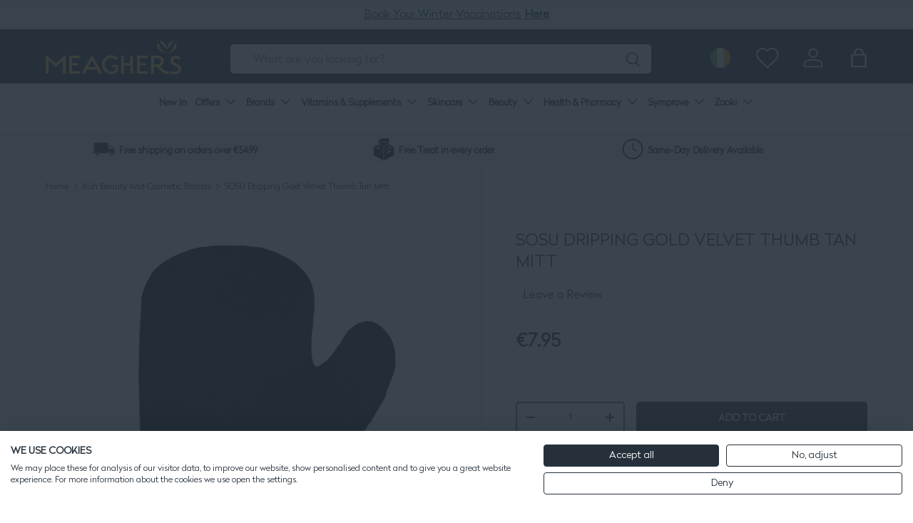

--- FILE ---
content_type: text/html; charset=utf-8
request_url: https://www.meagherspharmacy.ie/collections/irish-beauty-and-cosmetic-brands/products/sosu-dripping-gold-tanning-mitt
body_size: 88084
content:
<!doctype html>
<html class="no-js" lang="en" dir="ltr">
<head>

<!-- Google Tag Manager -->
<script>(function(w,d,s,l,i){w[l]=w[l]||[];w[l].push({'gtm.start':
new Date().getTime(),event:'gtm.js'});var f=d.getElementsByTagName(s)[0],
j=d.createElement(s),dl=l!='dataLayer'?'&l='+l:'';j.async=true;j.src=
'https://www.googletagmanager.com/gtm.js?id='+i+dl;f.parentNode.insertBefore(j,f);
})(window,document,'script','dataLayer','GTM-5K5R9CBP');</script>
<!-- End Google Tag Manager -->


   
<meta charset="utf-8">
<meta name="viewport" content="width=device-width,initial-scale=1">
<title>SOSU Dripping Gold Velvet Thumb Tan Mitt - Meagher&#39;s Pharmacy Ireland &ndash; Meaghers Pharmacy</title><link rel="canonical" href="https://www.meagherspharmacy.ie/products/sosu-dripping-gold-tanning-mitt"><link rel="icon" href="//www.meagherspharmacy.ie/cdn/shop/files/favicon_400e1fca-9dd9-4340-9e52-47050d47f611.png?crop=center&height=48&v=1737858160&width=48" type="image/png">
  <link rel="apple-touch-icon" href="//www.meagherspharmacy.ie/cdn/shop/files/favicon_400e1fca-9dd9-4340-9e52-47050d47f611.png?crop=center&height=180&v=1737858160&width=180"><meta name="description" content="SOSU Dripping Gold Exfoliating Mitt-the perfect accessory to apply your tan at home, streak-free. The inner waterproof lining will keep your hand protected &amp; stain free. Order online today @meagherspharmacy.ie"><meta property="og:site_name" content="Meaghers Pharmacy">
<meta property="og:url" content="https://www.meagherspharmacy.ie/products/sosu-dripping-gold-tanning-mitt">
<meta property="og:title" content="SOSU Dripping Gold Velvet Thumb Tan Mitt - Meagher&#39;s Pharmacy Ireland">
<meta property="og:type" content="product">
<meta property="og:description" content="SOSU Dripping Gold Exfoliating Mitt-the perfect accessory to apply your tan at home, streak-free. The inner waterproof lining will keep your hand protected &amp; stain free. Order online today @meagherspharmacy.ie"><meta property="og:image" content="http://www.meagherspharmacy.ie/cdn/shop/files/sosu-dripping-gold-velvet-thumb-tan-mitt-tanning-mitt-meaghers-pharmacy-28226653487217.jpg?crop=center&height=1200&v=1690463540&width=1200">
  <meta property="og:image:secure_url" content="https://www.meagherspharmacy.ie/cdn/shop/files/sosu-dripping-gold-velvet-thumb-tan-mitt-tanning-mitt-meaghers-pharmacy-28226653487217.jpg?crop=center&height=1200&v=1690463540&width=1200">
  <meta property="og:image:width" content="1000">
  <meta property="og:image:height" content="1000"><meta property="og:price:amount" content="7.95">
  <meta property="og:price:currency" content="EUR"><meta name="twitter:card" content="summary_large_image">
<meta name="twitter:title" content="SOSU Dripping Gold Velvet Thumb Tan Mitt - Meagher&#39;s Pharmacy Ireland">
<meta name="twitter:description" content="SOSU Dripping Gold Exfoliating Mitt-the perfect accessory to apply your tan at home, streak-free. The inner waterproof lining will keep your hand protected &amp; stain free. Order online today @meagherspharmacy.ie">
<link rel="preload" href="//www.meagherspharmacy.ie/cdn/shop/t/273/assets/main.css?v=102084415181047612911736528194" as="style">

 <link rel="preload" href="//www.meagherspharmacy.ie/cdn/shop/t/273/assets/splide.min.js?v=12103261331729571861727719195" as="script">


<!-- Google Search Console Verification -->
<meta name="google-site-verification" content="fV3jWt1ozzKwTetwQFArp1tVBv4FACCgoIpV-uSIhug" />
<meta name="google-site-verification" content="FGoI0pvtmYtQyzKJ_uxIQU6qEZix4euODJ3tc2k3vBE" />
<!-- End Google Search Console Verification --><style data-shopify>
@font-face {
  font-family: Muli;
  font-weight: 400;
  font-style: normal;
  font-display: swap;
  src: url("//www.meagherspharmacy.ie/cdn/fonts/muli/muli_n4.e949947cfff05efcc994b2e2db40359a04fa9a92.woff2") format("woff2"),
       url("//www.meagherspharmacy.ie/cdn/fonts/muli/muli_n4.35355e4a0c27c9bc94d9af3f9bcb586d8229277a.woff") format("woff");
}
@font-face {
  font-family: Muli;
  font-weight: 700;
  font-style: normal;
  font-display: swap;
  src: url("//www.meagherspharmacy.ie/cdn/fonts/muli/muli_n7.c8c44d0404947d89610714223e630c4cbe005587.woff2") format("woff2"),
       url("//www.meagherspharmacy.ie/cdn/fonts/muli/muli_n7.4cbcffea6175d46b4d67e9408244a5b38c2ac568.woff") format("woff");
}
@font-face {
  font-family: Muli;
  font-weight: 400;
  font-style: italic;
  font-display: swap;
  src: url("//www.meagherspharmacy.ie/cdn/fonts/muli/muli_i4.c0a1ea800bab5884ab82e4eb25a6bd25121bd08c.woff2") format("woff2"),
       url("//www.meagherspharmacy.ie/cdn/fonts/muli/muli_i4.a6c39b1b31d876de7f99b3646461aa87120de6ed.woff") format("woff");
}
@font-face {
  font-family: Muli;
  font-weight: 700;
  font-style: italic;
  font-display: swap;
  src: url("//www.meagherspharmacy.ie/cdn/fonts/muli/muli_i7.34eedbf231efa20bd065d55f6f71485730632c7b.woff2") format("woff2"),
       url("//www.meagherspharmacy.ie/cdn/fonts/muli/muli_i7.2b4df846821493e68344d0b0212997d071bf38b7.woff") format("woff");
}
@font-face {
  font-family: Figtree;
  font-weight: 400;
  font-style: normal;
  font-display: swap;
  src: url("//www.meagherspharmacy.ie/cdn/fonts/figtree/figtree_n4.3c0838aba1701047e60be6a99a1b0a40ce9b8419.woff2") format("woff2"),
       url("//www.meagherspharmacy.ie/cdn/fonts/figtree/figtree_n4.c0575d1db21fc3821f17fd6617d3dee552312137.woff") format("woff");
}
@font-face {
  font-family: "Nunito Sans";
  font-weight: 700;
  font-style: normal;
  font-display: swap;
  src: url("//www.meagherspharmacy.ie/cdn/fonts/nunito_sans/nunitosans_n7.25d963ed46da26098ebeab731e90d8802d989fa5.woff2") format("woff2"),
       url("//www.meagherspharmacy.ie/cdn/fonts/nunito_sans/nunitosans_n7.d32e3219b3d2ec82285d3027bd673efc61a996c8.woff") format("woff");
}
:root {
      --bg-color: 255 255 255 / 1.0;
      --bg-color-og: 255 255 255 / 1.0;
      --heading-color: 37 48 59;
      --text-color: 37 48 59;
      --text-color-og: 37 48 59;
      --scrollbar-color: 37 48 59;
      --link-color: 37 48 59;
      --link-color-og: 37 48 59;
      --star-color: 255 207 82;--swatch-border-color-default: 211 214 216;
        --swatch-border-color-active: 146 152 157;
        --swatch-card-size: 24px;
        --swatch-variant-picker-size: 64px;--color-scheme-1-bg: 232 247 244 / 1.0;
      --color-scheme-1-grad: ;
      --color-scheme-1-heading: 37 48 59;
      --color-scheme-1-text: 37 48 59;
      --color-scheme-1-btn-bg: 37 48 59;
      --color-scheme-1-btn-text: 255 255 255;
      --color-scheme-1-btn-bg-hover: 77 87 97;--color-scheme-2-bg: 37 48 59 / 1.0;
      --color-scheme-2-grad: ;
      --color-scheme-2-heading: 255 255 255;
      --color-scheme-2-text: 255 255 255;
      --color-scheme-2-btn-bg: 255 255 255;
      --color-scheme-2-btn-text: 37 48 59;
      --color-scheme-2-btn-bg-hover: 230 232 233;--color-scheme-3-bg: 247 248 247 / 1.0;
      --color-scheme-3-grad: ;
      --color-scheme-3-heading: 37 48 59;
      --color-scheme-3-text: 37 48 59;
      --color-scheme-3-btn-bg: 37 48 59;
      --color-scheme-3-btn-text: 255 255 255;
      --color-scheme-3-btn-bg-hover: 77 87 97;

      --drawer-bg-color: 255 255 255 / 1.0;
      --drawer-text-color: 37 48 59;

      --panel-bg-color: 242 242 242 / 1.0;
      --panel-heading-color: 37 48 59;
      --panel-text-color: 37 48 59;

      --in-stock-text-color: 44 126 63;
      --low-stock-text-color: 210 134 26;
      --very-low-stock-text-color: 180 12 28;
      --no-stock-text-color: 119 119 119;
      --no-stock-backordered-text-color: 119 119 119;

      --error-bg-color: 252 237 238;
      --error-text-color: 228 11 11;
      --success-bg-color: 232 246 234;
      --success-text-color: 44 126 63;
      --info-bg-color: 228 237 250;
      --info-text-color: 26 102 210;

      --heading-font-family: Figtree, sans-serif;
      --heading-font-style: normal;
      --heading-font-weight: 400;
      --heading-scale-start: 6;

      --navigation-font-family: "Nunito Sans", sans-serif;
      --navigation-font-style: normal;
      --navigation-font-weight: 700;
      --heading-text-transform: uppercase;

      --subheading-text-transform: uppercase;
      --body-font-family: Muli, sans-serif;
      --body-font-style: normal;
      --body-font-weight: 400;
      --body-font-size: 16;

      --section-gap: 20;
      --heading-gap: calc(8 * var(--space-unit));--heading-gap: calc(6 * var(--space-unit));--grid-column-gap: 20px;--btn-bg-color: 37 48 59;
      --btn-bg-hover-color: 77 87 97;
      --btn-text-color: 255 255 255;
      --btn-bg-color-og: 37 48 59;
      --btn-text-color-og: 255 255 255;
      --btn-alt-bg-color: 107 202 186;
      --btn-alt-bg-alpha: 1.0;
      --btn-alt-text-color: 255 255 255;
      --btn-border-width: 1px;
      --btn-padding-y: 12px;

      
      --btn-border-radius: 5px;
      

      --btn-lg-border-radius: 50%;
      --btn-icon-border-radius: 50%;
      --input-with-btn-inner-radius: var(--btn-border-radius);
      --btn-text-transform: uppercase;

      --input-bg-color: 255 255 255 / 1.0;
      --input-text-color: 37 48 59;
      --input-border-width: 1px;
      --input-border-radius: 4px;
      --textarea-border-radius: 4px;
      --input-border-radius: 5px;
      --input-bg-color-diff-3: #f7f7f7;
      --input-bg-color-diff-6: #f0f0f0;

      --modal-border-radius: 4px;
      --modal-overlay-color: 0 0 0;
      --modal-overlay-opacity: 0.4;
      --drawer-border-radius: 4px;
      --overlay-border-radius: 4px;--custom-label-bg-color: 107 202 186;
      --custom-label-text-color: 255 255 255;--sale-label-bg-color: 252 3 69;
      --sale-label-text-color: 255 255 255;--sold-out-label-bg-color: 73 93 99;
      --sold-out-label-text-color: 255 255 255;--new-label-bg-color: 250 200 205;
      --new-label-text-color: 9 3 2;--preorder-label-bg-color: 103 170 249;
      --preorder-label-text-color: 255 255 255;

      --page-width: 1380px;
      --gutter-sm: 20px;
      --gutter-md: 32px;
      --gutter-lg: 64px;

      --payment-terms-bg-color: #ffffff;

      --coll-card-bg-color: #f7f7f7;
      --coll-card-border-color: rgba(0,0,0,0);

      --reading-width: 48em;
    }

    @media (max-width: 850px) {
      :root {
        --reading-width: 36em;
      }
    }
  </style><link rel="stylesheet" href="//www.meagherspharmacy.ie/cdn/shop/t/273/assets/main.css?v=102084415181047612911736528194">
  <script src="//www.meagherspharmacy.ie/cdn/shop/t/273/assets/main.js?v=165204309618196139341734954525" defer="defer"></script><link rel="preload" href="//www.meagherspharmacy.ie/cdn/fonts/muli/muli_n4.e949947cfff05efcc994b2e2db40359a04fa9a92.woff2" as="font" type="font/woff2" crossorigin fetchpriority="high"><link rel="preload" href="//www.meagherspharmacy.ie/cdn/fonts/figtree/figtree_n4.3c0838aba1701047e60be6a99a1b0a40ce9b8419.woff2" as="font" type="font/woff2" crossorigin fetchpriority="high"><script>window.performance && window.performance.mark && window.performance.mark('shopify.content_for_header.start');</script><meta id="shopify-digital-wallet" name="shopify-digital-wallet" content="/3545235569/digital_wallets/dialog">
<meta name="shopify-checkout-api-token" content="cac8323975e2cccd388c045f81eb0d33">
<meta id="in-context-paypal-metadata" data-shop-id="3545235569" data-venmo-supported="false" data-environment="production" data-locale="en_US" data-paypal-v4="true" data-currency="EUR">
<link rel="alternate" type="application/json+oembed" href="https://www.meagherspharmacy.ie/products/sosu-dripping-gold-tanning-mitt.oembed">
<script async="async" src="/checkouts/internal/preloads.js?locale=en-IE"></script>
<link rel="preconnect" href="https://shop.app" crossorigin="anonymous">
<script async="async" src="https://shop.app/checkouts/internal/preloads.js?locale=en-IE&shop_id=3545235569" crossorigin="anonymous"></script>
<script id="apple-pay-shop-capabilities" type="application/json">{"shopId":3545235569,"countryCode":"IE","currencyCode":"EUR","merchantCapabilities":["supports3DS"],"merchantId":"gid:\/\/shopify\/Shop\/3545235569","merchantName":"Meaghers Pharmacy","requiredBillingContactFields":["postalAddress","email","phone"],"requiredShippingContactFields":["postalAddress","email","phone"],"shippingType":"shipping","supportedNetworks":["visa","maestro","masterCard"],"total":{"type":"pending","label":"Meaghers Pharmacy","amount":"1.00"},"shopifyPaymentsEnabled":true,"supportsSubscriptions":true}</script>
<script id="shopify-features" type="application/json">{"accessToken":"cac8323975e2cccd388c045f81eb0d33","betas":["rich-media-storefront-analytics"],"domain":"www.meagherspharmacy.ie","predictiveSearch":true,"shopId":3545235569,"locale":"en"}</script>
<script>var Shopify = Shopify || {};
Shopify.shop = "meaghers.myshopify.com";
Shopify.locale = "en";
Shopify.currency = {"active":"EUR","rate":"1.0"};
Shopify.country = "IE";
Shopify.theme = {"name":"[GitHub Sync] Live 🚨 DO NOT UNPUBLISH [13.01.25]","id":166170820952,"schema_name":"Enterprise","schema_version":"🔒1.4.2","theme_store_id":null,"role":"main"};
Shopify.theme.handle = "null";
Shopify.theme.style = {"id":null,"handle":null};
Shopify.cdnHost = "www.meagherspharmacy.ie/cdn";
Shopify.routes = Shopify.routes || {};
Shopify.routes.root = "/";</script>
<script type="module">!function(o){(o.Shopify=o.Shopify||{}).modules=!0}(window);</script>
<script>!function(o){function n(){var o=[];function n(){o.push(Array.prototype.slice.apply(arguments))}return n.q=o,n}var t=o.Shopify=o.Shopify||{};t.loadFeatures=n(),t.autoloadFeatures=n()}(window);</script>
<script>
  window.ShopifyPay = window.ShopifyPay || {};
  window.ShopifyPay.apiHost = "shop.app\/pay";
  window.ShopifyPay.redirectState = null;
</script>
<script id="shop-js-analytics" type="application/json">{"pageType":"product"}</script>
<script defer="defer" async type="module" src="//www.meagherspharmacy.ie/cdn/shopifycloud/shop-js/modules/v2/client.init-shop-cart-sync_IZsNAliE.en.esm.js"></script>
<script defer="defer" async type="module" src="//www.meagherspharmacy.ie/cdn/shopifycloud/shop-js/modules/v2/chunk.common_0OUaOowp.esm.js"></script>
<script type="module">
  await import("//www.meagherspharmacy.ie/cdn/shopifycloud/shop-js/modules/v2/client.init-shop-cart-sync_IZsNAliE.en.esm.js");
await import("//www.meagherspharmacy.ie/cdn/shopifycloud/shop-js/modules/v2/chunk.common_0OUaOowp.esm.js");

  window.Shopify.SignInWithShop?.initShopCartSync?.({"fedCMEnabled":true,"windoidEnabled":true});

</script>
<script>
  window.Shopify = window.Shopify || {};
  if (!window.Shopify.featureAssets) window.Shopify.featureAssets = {};
  window.Shopify.featureAssets['shop-js'] = {"shop-cart-sync":["modules/v2/client.shop-cart-sync_DLOhI_0X.en.esm.js","modules/v2/chunk.common_0OUaOowp.esm.js"],"init-fed-cm":["modules/v2/client.init-fed-cm_C6YtU0w6.en.esm.js","modules/v2/chunk.common_0OUaOowp.esm.js"],"shop-button":["modules/v2/client.shop-button_BCMx7GTG.en.esm.js","modules/v2/chunk.common_0OUaOowp.esm.js"],"shop-cash-offers":["modules/v2/client.shop-cash-offers_BT26qb5j.en.esm.js","modules/v2/chunk.common_0OUaOowp.esm.js","modules/v2/chunk.modal_CGo_dVj3.esm.js"],"init-windoid":["modules/v2/client.init-windoid_B9PkRMql.en.esm.js","modules/v2/chunk.common_0OUaOowp.esm.js"],"init-shop-email-lookup-coordinator":["modules/v2/client.init-shop-email-lookup-coordinator_DZkqjsbU.en.esm.js","modules/v2/chunk.common_0OUaOowp.esm.js"],"shop-toast-manager":["modules/v2/client.shop-toast-manager_Di2EnuM7.en.esm.js","modules/v2/chunk.common_0OUaOowp.esm.js"],"shop-login-button":["modules/v2/client.shop-login-button_BtqW_SIO.en.esm.js","modules/v2/chunk.common_0OUaOowp.esm.js","modules/v2/chunk.modal_CGo_dVj3.esm.js"],"avatar":["modules/v2/client.avatar_BTnouDA3.en.esm.js"],"pay-button":["modules/v2/client.pay-button_CWa-C9R1.en.esm.js","modules/v2/chunk.common_0OUaOowp.esm.js"],"init-shop-cart-sync":["modules/v2/client.init-shop-cart-sync_IZsNAliE.en.esm.js","modules/v2/chunk.common_0OUaOowp.esm.js"],"init-customer-accounts":["modules/v2/client.init-customer-accounts_DenGwJTU.en.esm.js","modules/v2/client.shop-login-button_BtqW_SIO.en.esm.js","modules/v2/chunk.common_0OUaOowp.esm.js","modules/v2/chunk.modal_CGo_dVj3.esm.js"],"init-shop-for-new-customer-accounts":["modules/v2/client.init-shop-for-new-customer-accounts_JdHXxpS9.en.esm.js","modules/v2/client.shop-login-button_BtqW_SIO.en.esm.js","modules/v2/chunk.common_0OUaOowp.esm.js","modules/v2/chunk.modal_CGo_dVj3.esm.js"],"init-customer-accounts-sign-up":["modules/v2/client.init-customer-accounts-sign-up_D6__K_p8.en.esm.js","modules/v2/client.shop-login-button_BtqW_SIO.en.esm.js","modules/v2/chunk.common_0OUaOowp.esm.js","modules/v2/chunk.modal_CGo_dVj3.esm.js"],"checkout-modal":["modules/v2/client.checkout-modal_C_ZQDY6s.en.esm.js","modules/v2/chunk.common_0OUaOowp.esm.js","modules/v2/chunk.modal_CGo_dVj3.esm.js"],"shop-follow-button":["modules/v2/client.shop-follow-button_XetIsj8l.en.esm.js","modules/v2/chunk.common_0OUaOowp.esm.js","modules/v2/chunk.modal_CGo_dVj3.esm.js"],"lead-capture":["modules/v2/client.lead-capture_DvA72MRN.en.esm.js","modules/v2/chunk.common_0OUaOowp.esm.js","modules/v2/chunk.modal_CGo_dVj3.esm.js"],"shop-login":["modules/v2/client.shop-login_ClXNxyh6.en.esm.js","modules/v2/chunk.common_0OUaOowp.esm.js","modules/v2/chunk.modal_CGo_dVj3.esm.js"],"payment-terms":["modules/v2/client.payment-terms_CNlwjfZz.en.esm.js","modules/v2/chunk.common_0OUaOowp.esm.js","modules/v2/chunk.modal_CGo_dVj3.esm.js"]};
</script>
<script>(function() {
  var isLoaded = false;
  function asyncLoad() {
    if (isLoaded) return;
    isLoaded = true;
    var urls = ["https:\/\/app.zapiet.com\/js\/storepickup.js?shop=meaghers.myshopify.com","https:\/\/loox.io\/widget\/NyljapqTLv\/loox.1568976554235.js?shop=meaghers.myshopify.com","https:\/\/ecommplugins-scripts.trustpilot.com\/v2.1\/js\/header.min.js?settings=eyJrZXkiOiJUU0tHWGVmaGxoQzRKUTFiIiwicyI6Im5vbmUifQ==\u0026shop=meaghers.myshopify.com","https:\/\/ecommplugins-trustboxsettings.trustpilot.com\/meaghers.myshopify.com.js?settings=1727255570873\u0026shop=meaghers.myshopify.com","https:\/\/widget.trustpilot.com\/bootstrap\/v5\/tp.widget.sync.bootstrap.min.js?shop=meaghers.myshopify.com","https:\/\/appointment-booking-client.acerill.com\/v3\/js\/appointment-booking-client.js?shop=meaghers.myshopify.com","\/\/cdn.shopify.com\/proxy\/9fa8213dee6dec3c06e0cf5d0f90201d351571dfb21e288022a643083d47b80e\/api.kimonix.com\/kimonix_void_script.js?shop=meaghers.myshopify.com\u0026sp-cache-control=cHVibGljLCBtYXgtYWdlPTkwMA","\/\/cdn.shopify.com\/proxy\/0e707c5e0c2824cdfaf78ff6c17d848a4c63077dfd5f8d53f66331c89b5b73d6\/api.kimonix.com\/kimonix_analytics.js?shop=meaghers.myshopify.com\u0026sp-cache-control=cHVibGljLCBtYXgtYWdlPTkwMA","https:\/\/dr4qe3ddw9y32.cloudfront.net\/awin-shopify-integration-code.js?aid=24211\u0026v=shopifyApp_5.2.3\u0026ts=1760436521314\u0026shop=meaghers.myshopify.com","\/\/cdn.shopify.com\/proxy\/471a06b808dacce58d0d2a8ac35e1ce8525ed1fa2dd8ae84b10510b4737cef80\/cdn.bogos.io\/script_tag\/secomapp.scripttag.js?shop=meaghers.myshopify.com\u0026sp-cache-control=cHVibGljLCBtYXgtYWdlPTkwMA","https:\/\/admin.revenuehunt.com\/embed.js?shop=meaghers.myshopify.com","https:\/\/cdn.hextom.com\/js\/quickannouncementbar.js?shop=meaghers.myshopify.com","https:\/\/cdn.hextom.com\/js\/eventpromotionbar.js?shop=meaghers.myshopify.com","https:\/\/config.gorgias.chat\/bundle-loader\/01GYCCMJGX7XSBQYZ0P9TK8QR3?source=shopify1click\u0026shop=meaghers.myshopify.com","https:\/\/cdn.9gtb.com\/loader.js?g_cvt_id=4833d4d0-a2a4-4a27-b83a-083da3327c6c\u0026shop=meaghers.myshopify.com"];
    for (var i = 0; i < urls.length; i++) {
      var s = document.createElement('script');
      s.type = 'text/javascript';
      s.async = true;
      s.src = urls[i];
      var x = document.getElementsByTagName('script')[0];
      x.parentNode.insertBefore(s, x);
    }
  };
  if(window.attachEvent) {
    window.attachEvent('onload', asyncLoad);
  } else {
    window.addEventListener('load', asyncLoad, false);
  }
})();</script>
<script id="__st">var __st={"a":3545235569,"offset":0,"reqid":"cc4a5bdb-333c-4479-91b0-b6e3491ea114-1768430137","pageurl":"www.meagherspharmacy.ie\/collections\/irish-beauty-and-cosmetic-brands\/products\/sosu-dripping-gold-tanning-mitt","u":"d167a6a0daae","p":"product","rtyp":"product","rid":1608910307441};</script>
<script>window.ShopifyPaypalV4VisibilityTracking = true;</script>
<script id="captcha-bootstrap">!function(){'use strict';const t='contact',e='account',n='new_comment',o=[[t,t],['blogs',n],['comments',n],[t,'customer']],c=[[e,'customer_login'],[e,'guest_login'],[e,'recover_customer_password'],[e,'create_customer']],r=t=>t.map((([t,e])=>`form[action*='/${t}']:not([data-nocaptcha='true']) input[name='form_type'][value='${e}']`)).join(','),a=t=>()=>t?[...document.querySelectorAll(t)].map((t=>t.form)):[];function s(){const t=[...o],e=r(t);return a(e)}const i='password',u='form_key',d=['recaptcha-v3-token','g-recaptcha-response','h-captcha-response',i],f=()=>{try{return window.sessionStorage}catch{return}},m='__shopify_v',_=t=>t.elements[u];function p(t,e,n=!1){try{const o=window.sessionStorage,c=JSON.parse(o.getItem(e)),{data:r}=function(t){const{data:e,action:n}=t;return t[m]||n?{data:e,action:n}:{data:t,action:n}}(c);for(const[e,n]of Object.entries(r))t.elements[e]&&(t.elements[e].value=n);n&&o.removeItem(e)}catch(o){console.error('form repopulation failed',{error:o})}}const l='form_type',E='cptcha';function T(t){t.dataset[E]=!0}const w=window,h=w.document,L='Shopify',v='ce_forms',y='captcha';let A=!1;((t,e)=>{const n=(g='f06e6c50-85a8-45c8-87d0-21a2b65856fe',I='https://cdn.shopify.com/shopifycloud/storefront-forms-hcaptcha/ce_storefront_forms_captcha_hcaptcha.v1.5.2.iife.js',D={infoText:'Protected by hCaptcha',privacyText:'Privacy',termsText:'Terms'},(t,e,n)=>{const o=w[L][v],c=o.bindForm;if(c)return c(t,g,e,D).then(n);var r;o.q.push([[t,g,e,D],n]),r=I,A||(h.body.append(Object.assign(h.createElement('script'),{id:'captcha-provider',async:!0,src:r})),A=!0)});var g,I,D;w[L]=w[L]||{},w[L][v]=w[L][v]||{},w[L][v].q=[],w[L][y]=w[L][y]||{},w[L][y].protect=function(t,e){n(t,void 0,e),T(t)},Object.freeze(w[L][y]),function(t,e,n,w,h,L){const[v,y,A,g]=function(t,e,n){const i=e?o:[],u=t?c:[],d=[...i,...u],f=r(d),m=r(i),_=r(d.filter((([t,e])=>n.includes(e))));return[a(f),a(m),a(_),s()]}(w,h,L),I=t=>{const e=t.target;return e instanceof HTMLFormElement?e:e&&e.form},D=t=>v().includes(t);t.addEventListener('submit',(t=>{const e=I(t);if(!e)return;const n=D(e)&&!e.dataset.hcaptchaBound&&!e.dataset.recaptchaBound,o=_(e),c=g().includes(e)&&(!o||!o.value);(n||c)&&t.preventDefault(),c&&!n&&(function(t){try{if(!f())return;!function(t){const e=f();if(!e)return;const n=_(t);if(!n)return;const o=n.value;o&&e.removeItem(o)}(t);const e=Array.from(Array(32),(()=>Math.random().toString(36)[2])).join('');!function(t,e){_(t)||t.append(Object.assign(document.createElement('input'),{type:'hidden',name:u})),t.elements[u].value=e}(t,e),function(t,e){const n=f();if(!n)return;const o=[...t.querySelectorAll(`input[type='${i}']`)].map((({name:t})=>t)),c=[...d,...o],r={};for(const[a,s]of new FormData(t).entries())c.includes(a)||(r[a]=s);n.setItem(e,JSON.stringify({[m]:1,action:t.action,data:r}))}(t,e)}catch(e){console.error('failed to persist form',e)}}(e),e.submit())}));const S=(t,e)=>{t&&!t.dataset[E]&&(n(t,e.some((e=>e===t))),T(t))};for(const o of['focusin','change'])t.addEventListener(o,(t=>{const e=I(t);D(e)&&S(e,y())}));const B=e.get('form_key'),M=e.get(l),P=B&&M;t.addEventListener('DOMContentLoaded',(()=>{const t=y();if(P)for(const e of t)e.elements[l].value===M&&p(e,B);[...new Set([...A(),...v().filter((t=>'true'===t.dataset.shopifyCaptcha))])].forEach((e=>S(e,t)))}))}(h,new URLSearchParams(w.location.search),n,t,e,['guest_login'])})(!0,!0)}();</script>
<script integrity="sha256-4kQ18oKyAcykRKYeNunJcIwy7WH5gtpwJnB7kiuLZ1E=" data-source-attribution="shopify.loadfeatures" defer="defer" src="//www.meagherspharmacy.ie/cdn/shopifycloud/storefront/assets/storefront/load_feature-a0a9edcb.js" crossorigin="anonymous"></script>
<script crossorigin="anonymous" defer="defer" src="//www.meagherspharmacy.ie/cdn/shopifycloud/storefront/assets/shopify_pay/storefront-65b4c6d7.js?v=20250812"></script>
<script data-source-attribution="shopify.dynamic_checkout.dynamic.init">var Shopify=Shopify||{};Shopify.PaymentButton=Shopify.PaymentButton||{isStorefrontPortableWallets:!0,init:function(){window.Shopify.PaymentButton.init=function(){};var t=document.createElement("script");t.src="https://www.meagherspharmacy.ie/cdn/shopifycloud/portable-wallets/latest/portable-wallets.en.js",t.type="module",document.head.appendChild(t)}};
</script>
<script data-source-attribution="shopify.dynamic_checkout.buyer_consent">
  function portableWalletsHideBuyerConsent(e){var t=document.getElementById("shopify-buyer-consent"),n=document.getElementById("shopify-subscription-policy-button");t&&n&&(t.classList.add("hidden"),t.setAttribute("aria-hidden","true"),n.removeEventListener("click",e))}function portableWalletsShowBuyerConsent(e){var t=document.getElementById("shopify-buyer-consent"),n=document.getElementById("shopify-subscription-policy-button");t&&n&&(t.classList.remove("hidden"),t.removeAttribute("aria-hidden"),n.addEventListener("click",e))}window.Shopify?.PaymentButton&&(window.Shopify.PaymentButton.hideBuyerConsent=portableWalletsHideBuyerConsent,window.Shopify.PaymentButton.showBuyerConsent=portableWalletsShowBuyerConsent);
</script>
<script>
  function portableWalletsCleanup(e){e&&e.src&&console.error("Failed to load portable wallets script "+e.src);var t=document.querySelectorAll("shopify-accelerated-checkout .shopify-payment-button__skeleton, shopify-accelerated-checkout-cart .wallet-cart-button__skeleton"),e=document.getElementById("shopify-buyer-consent");for(let e=0;e<t.length;e++)t[e].remove();e&&e.remove()}function portableWalletsNotLoadedAsModule(e){e instanceof ErrorEvent&&"string"==typeof e.message&&e.message.includes("import.meta")&&"string"==typeof e.filename&&e.filename.includes("portable-wallets")&&(window.removeEventListener("error",portableWalletsNotLoadedAsModule),window.Shopify.PaymentButton.failedToLoad=e,"loading"===document.readyState?document.addEventListener("DOMContentLoaded",window.Shopify.PaymentButton.init):window.Shopify.PaymentButton.init())}window.addEventListener("error",portableWalletsNotLoadedAsModule);
</script>

<script type="module" src="https://www.meagherspharmacy.ie/cdn/shopifycloud/portable-wallets/latest/portable-wallets.en.js" onError="portableWalletsCleanup(this)" crossorigin="anonymous"></script>
<script nomodule>
  document.addEventListener("DOMContentLoaded", portableWalletsCleanup);
</script>

<link id="shopify-accelerated-checkout-styles" rel="stylesheet" media="screen" href="https://www.meagherspharmacy.ie/cdn/shopifycloud/portable-wallets/latest/accelerated-checkout-backwards-compat.css" crossorigin="anonymous">
<style id="shopify-accelerated-checkout-cart">
        #shopify-buyer-consent {
  margin-top: 1em;
  display: inline-block;
  width: 100%;
}

#shopify-buyer-consent.hidden {
  display: none;
}

#shopify-subscription-policy-button {
  background: none;
  border: none;
  padding: 0;
  text-decoration: underline;
  font-size: inherit;
  cursor: pointer;
}

#shopify-subscription-policy-button::before {
  box-shadow: none;
}

      </style>
<script id="sections-script" data-sections="footer" defer="defer" src="//www.meagherspharmacy.ie/cdn/shop/t/273/compiled_assets/scripts.js?137757"></script>
<script>window.performance && window.performance.mark && window.performance.mark('shopify.content_for_header.end');</script>


  <script>document.documentElement.className = document.documentElement.className.replace('no-js', 'js');</script>

  <link rel="stylesheet" href="//www.meagherspharmacy.ie/cdn/shop/t/273/assets/custom.css?v=31564772887490567101766082249">
  <script src="//www.meagherspharmacy.ie/cdn/shop/t/273/assets/custom.js?v=59713545782152900611764328439" defer="defer"></script>

  <link rel="stylesheet" href="//www.meagherspharmacy.ie/cdn/shop/t/273/assets/splide.min.css?v=44329677166622589231727719195">
  <script src="//www.meagherspharmacy.ie/cdn/shop/t/273/assets/splide.min.js?v=12103261331729571861727719195" defer="defer"></script><!-- CC Custom Head Start --><!-- CC Custom Head End --><!-- Hotjar Tracking Code for https://www.meagherspharmacy.ie/ -->
<script>
    (function(h,o,t,j,a,r){
        h.hj=h.hj||function(){(h.hj.q=h.hj.q||[]).push(arguments)};
        h._hjSettings={hjid:2316972,hjsv:6};
        a=o.getElementsByTagName('head')[0];
        r=o.createElement('script');r.async=1;
        r.src=t+h._hjSettings.hjid+j+h._hjSettings.hjsv;
        a.appendChild(r);
    })(window,document,'https://static.hotjar.com/c/hotjar-','.js?sv=');
</script>


<script type="text/javascript">
 var _conv_page_type = "product";
 var _conv_category_id = "260657905777";
 var _conv_category_name = "Irish Beauty And Cosmetic Brands";
 var _conv_product_sku = "88345";
 var _conv_product_name = 'SOSU Dripping Gold Velvet Thumb Tan Mitt';
 var _conv_product_price = "7.95";
 var _conv_customer_id = "";
 var _conv_custom_v1 = "bath & body";
 var _conv_custom_v2 = "";
 var _conv_custom_v3 = "0";
 var _conv_custom_v4 = "0.00";
</script>


<!-- begin Convert Experiences code-->
<script type="text/javascript">
  // Function to turn on the conversion integration
  function _conv_integration_on() {
    true;
  }

  // Initialize the _conv_q array if it doesn't exist
  window._conv_q = window._conv_q || [];

  // Function to align segments to the first format
  function alignSegmentsToFirstFormat(segFromSecondFormat) {
    // Initialize the aligned segment with direct mappings
    const alignedSeg = {
      browser: segFromSecondFormat.browser,
      devices: segFromSecondFormat.devices,
      source: segFromSecondFormat.source,
      campaign: segFromSecondFormat.campaign,
      // Directly map 'country' to 'ctry', ensuring a value is always provided
      ctry: segFromSecondFormat.country || "",
      // Handle 'customSegments' with a check to ensure it's treated correctly
      cust:
        segFromSecondFormat.customSegments &&
        Array.isArray(segFromSecondFormat.customSegments)
          ? segFromSecondFormat.customSegments
          : [],
    };

    // Adjust the 'new' flag based on 'visitorType'
    // Since 'visitorType' of "returning" implies the visitor is not new, we map accordingly
    alignedSeg.new =
      segFromSecondFormat.visitorType === "new"
        ? 1
        : segFromSecondFormat.visitorType === "returning"
        ? 0
        : undefined;

    return alignedSeg;
  }

  // Push a new listener to the _conv_q array
  _conv_q.push({
    what: "addListener",
    params: {
      event: "snippet.goals_evaluated",
      handler: function () {
        // Try to get the session cookie
        let session_cookie;
        try {
          session_cookie = convert.getCookie("_conv_s");
        } catch (error) {
          console.error(
            'Convert: Error getting session cookie. Operation: convert.getCookie("_conv_s")',
            error
          );
          return; // Exit the function if there's an error
        }

        const isCurrentData = Boolean(convert.currentData && convert.currentData.experiences);
        const isHistoricalData = Boolean(convert.historicalData && convert.historicalData.experiences);

        // If there are experiments and a session cookie, proceed
        if (
          (isCurrentData || isHistoricalData) &&
          session_cookie
        ) {
          // Define some variables
          let revenue_goal_id = "100449317";
          let visitor_id = session_cookie.split("*")[0].replace("sh:", "");
          let exp_list = [];
          let variation_list = [];
          let varID;

          // If there are current experiments, add them to the lists
          if (isCurrentData) {
            let new_exp = convert.currentData.experiences;
            for (let expID in new_exp) {
              varID = new_exp[expID].variation.id;
              if (!exp_list.includes(expID.toString())) {
                exp_list.push(expID.toString());
                variation_list.push(varID.toString());
              }
            }
          }

          // Adjusting for the new historicalData format
          if (isHistoricalData) {
            let old_exp = convert.historicalData.experiences;
            for (let expID in old_exp) {
              varID = old_exp[expID].variation_id;
              if (!exp_list.includes(expID.toString())) {
                exp_list.push(expID.toString());
                variation_list.push(varID.toString());
              }
            }
          }

          // Define the base convert attributes
          let convert_attributes = {
            cid: convert.data.account_id,
            pid: convert.data.project.id,
            vid: visitor_id,
            goals: revenue_goal_id,
            vars: variation_list,
            exps: exp_list,
          };

          // Try to get visitor segments
          try {
            let segmentsFromConvert = convert.getVisitorSegments();
            convert_attributes.visitorSegments =
              alignSegmentsToFirstFormat(segmentsFromConvert);
          } catch (error) {
            console.error("Convert: Error getting visitor segments:", error);
          }

          // Try to set convert_attributes in localStorage
          try {
            localStorage.setItem("convert_revenue_goal", revenue_goal_id);
            console.log(
              "%cConvert: convert_revenue_goal successfully saved to localStorage",
              "color: lightgreen"
            ); // Debugging line
          } catch (error) {
            console.error(
              "%cConvert: Error saving convert_attributes to localStorage: ",
              "color: deeppink",
              error
            ); // Error handling
          }

          // Prefix the convert attributes
          const prefixed_convert_attributes = {
            __event: btoa(JSON.stringify(convert_attributes)),
            __currency: "",
            __version: "5",
          };

          const shopifyRoot =
            window.Shopify && window.Shopify.routes
              ? window.Shopify.routes.root
              : "/";
          console.log("shopifyRoot:", shopifyRoot);
          fetch(shopifyRoot + "cart/update.js", {
            method: "POST",
            headers: {
              "Content-Type": "application/json",
            },
            body: JSON.stringify({
              attributes: prefixed_convert_attributes,
            }),
          })
            .then(function () {
              console.log(
                "%cConvert: Hidden cart attributes successfully updated",
                "color: lightgreen"
              ); // Debugging line
            })
            .catch(function (errorThrown) {
              console.error(
                "%cConvert: Error updating hidden cart attribute values: ",
                "color: deeppink",
                errorThrown
              ); // Error handling
              console.log(
                "%cValues: ",
                "color: deeppink",
                prefixed_convert_attributes
              ); // Error debugging
            });
        }
      },
    },
  });
</script>
<script
  type="text/javascript"
  src="//cdn-4.convertexperiments.com/v1/js/10042354-10049156.js"
></script>
<!-- end Convert Experiences code -->


<!-- CookieFirst Shopify privacy API -->

<script src="https://consent.cookiefirst.com/sh-customer-privacy.js" defer></script>

<!-- Statcounter code for Meaghers Pharmacy  on Shopify -->
<script type="text/javascript">
var sc_project=13149714;
var sc_invisible=1;
var sc_security="1a5647b7";
</script>
<script type="text/javascript"
src="https://www.statcounter.com/counter/counter.js"
async></script>
<noscript><div class="statcounter"><a title="Web Analytics"
href="https://statcounter.com/" target="_blank"><img
class="statcounter"
src="https://c.statcounter.com/13149714/0/1a5647b7/1/"
alt="Web Analytics"
referrerPolicy="no-referrer-when-downgrade"></a></div></noscript>
<!-- End of Statcounter Code -->



<script>
(function() {
  // ===============================================
  // CONFIGURATION - MUST MATCH YOUR PIXEL SETTINGS
  // ===============================================
  
  const CONFIG = {
    eventPrefix: '',        // Must match your pixel's eventPrefix
    useFormattedId: true,   // Must match your pixel's useFormattedId
    debug: true,           // Set to true to see console logs
  };
  
  // ===============================================
  // DO NOT MODIFY BELOW THIS LINE
  // ===============================================
  
  // Get and store the shop's country code
  const countryCode = 'IE';
  localStorage.setItem('shopifyCountryCode', countryCode);
  
  // Initialize Google's dataLayer
  window.dataLayer = window.dataLayer || [];
  
  /**
   * Creates formatted item ID to match Google's requirements
   */
  function formatItemId(productId, variantId) {
    if (!CONFIG.useFormattedId) return String(productId);
    return `shopify_${countryCode}_${productId}_${variantId}`;
  }
  
  /**
   * Sends event to GTM via dataLayer
   */
  function pushEvent(eventName, eventData) {
    // Clear previous ecommerce data
    window.dataLayer.push({ ecommerce: null });
    
    // Push new event
    window.dataLayer.push({
      event: CONFIG.eventPrefix + eventName,
      ...eventData
    });
    
    // Debug logging
    if (CONFIG.debug) {
      console.log('[Storefront]', eventName, eventData);
    }
  }
  
  // ===============================================
  // CART TRACKING - AJAX INTERCEPTION
  // ===============================================
  
  // Store cart state for comparison
  let cartSnapshot = null;
  
  /**
   * Fetches current cart data from Shopify
   */
  async function getCart() {
    try {
      const response = await fetch('/cart.js');
      return await response.json();
    } catch (error) {
      console.error('[Storefront] Failed to fetch cart:', error);
      return null;
    }
  }
  
  /**
   * Initialize cart tracking with retry on failure
   */
  async function initCartTracking() {
    cartSnapshot = await getCart();
    // Retry once if initial fetch fails
    if (!cartSnapshot) {
      setTimeout(() => {
        getCart().then(c => cartSnapshot = c).catch(() => {});
      }, 1000);
    }
  }
  
  /**
   * Detects cart changes including additions, removals, and quantity changes
   */
  function detectCartChanges(oldCart, newCart) {
    // Create lookup maps by item key
    const byKey = arr => Object.fromEntries((arr || []).map(x => [x.key, x]));
    const before = byKey(oldCart.items || []);
    const after = byKey(newCart.items || []);
    const allKeys = new Set([...Object.keys(before), ...Object.keys(after)]);
    
    // Check each item for changes
    allKeys.forEach(key => {
      const oldItem = before[key];
      const newItem = after[key];
      
      // New item added (not via /cart/add)
      if (!oldItem && newItem) {
        pushEvent('add_to_cart', {
          ecommerce: {
            currency: 'EUR',
            value: Number(newItem.final_price / 100) * Number(newItem.quantity || 1),
            items: [{
              id: formatItemId(newItem.product_id, newItem.variant_id),
              item_id: formatItemId(newItem.product_id, newItem.variant_id),
              item_name: newItem.product_title,
              price: Number(newItem.final_price / 100),
              quantity: Number(newItem.quantity || 1),
              item_brand: newItem.vendor,
              item_category: newItem.product_type,
              item_variant: newItem.variant_title !== 'Default Title' ? newItem.variant_title : undefined
            }]
          }
        });
        return;
      }
      
      // Item completely removed
      if (oldItem && !newItem) {
        pushEvent('remove_from_cart', {
          ecommerce: {
            currency: 'EUR',
            value: Number(oldItem.final_price / 100) * Number(oldItem.quantity || 1),
            items: [{
              id: formatItemId(oldItem.product_id, oldItem.variant_id),
              item_id: formatItemId(oldItem.product_id, oldItem.variant_id),
              item_name: oldItem.product_title,
              price: Number(oldItem.final_price / 100),
              quantity: Number(oldItem.quantity || 1)
            }]
          }
        });
        return;
      }
      
      // Quantity changed
      if (oldItem && newItem) {
        const delta = Number(newItem.quantity || 0) - Number(oldItem.quantity || 0);
        if (!delta) return;
        
        const eventName = delta > 0 ? 'add_to_cart' : 'remove_from_cart';
        const quantity = Math.abs(delta);
        
        pushEvent(eventName, {
          ecommerce: {
            currency: 'EUR',
            value: Number(newItem.final_price / 100) * quantity,
            items: [{
              id: formatItemId(newItem.product_id, newItem.variant_id),
              item_id: formatItemId(newItem.product_id, newItem.variant_id),
              item_name: newItem.product_title,
              price: Number(newItem.final_price / 100),
              quantity: quantity,
              item_brand: newItem.vendor,
              item_category: newItem.product_type,
              item_variant: newItem.variant_title !== 'Default Title' ? newItem.variant_title : undefined
            }]
          }
        });
      }
    });
  }
  
  /**
   * Intercept all fetch requests to track cart changes
   */
  const originalFetch = window.fetch;
  window.fetch = function(...args) {
    return originalFetch.apply(this, args).then(async (response) => {
      const url = args[0];
      
      // Check if this is a cart-related request
      if (url && url.includes('/cart/') && response.ok) {
        const clonedResponse = response.clone();
        
        // Handle add to cart
        if (url.includes('/cart/add')) {
          const data = await clonedResponse.json();
          const items = Array.isArray(data.items) ? data.items : [data];
          
          // Track each added item
          items.forEach(item => {
            pushEvent('add_to_cart', {
              ecommerce: {
                currency: 'EUR',
                value: Number(item.final_price / 100) * Number(item.quantity || 1), // FIX: Multiply by quantity
                items: [{
                  id: formatItemId(item.product_id, item.variant_id),
                  item_id: formatItemId(item.product_id, item.variant_id),
                  item_name: item.product_title,
                  price: Number(item.final_price / 100),
                  quantity: item.quantity,
                  item_brand: item.vendor,
                  item_category: item.product_type,
                  item_variant: item.variant_title !== 'Default Title' ? item.variant_title : undefined,
                }]
              }
            });
          });
          
          // Update snapshot after add to cart
          try { 
            cartSnapshot = await getCart(); 
          } catch(e) {
            if (CONFIG.debug) console.error('[Storefront] Failed to update snapshot after add:', e);
          }
        }
        
        // Handle cart updates (quantity changes, removals)
        else if (url.includes('/cart/change') || url.includes('/cart/update')) {
          const newCart = await clonedResponse.json();
          if (cartSnapshot) {
            detectCartChanges(cartSnapshot, newCart);
          }
          cartSnapshot = newCart;
        }
      }
      
      return response;
    });
  };
  
  /**
   * XHR fallback for cart changes (covers older themes/apps)
   */
  const _send = XMLHttpRequest.prototype.send;
  XMLHttpRequest.prototype.send = function() {
    const xhr = this;
    const oldOnload = xhr.onload;
    
    xhr.onload = function() {
      try {
        const url = xhr.responseURL || '';
        // Check for cart-related URLs
        if (/\/cart\/(add|change|update|clear)/.test(url) && xhr.responseText) {
          const response = JSON.parse(xhr.responseText);
          
          // Handle /cart/add via XHR
          if (url.includes('/cart/add')) {
            const items = Array.isArray(response.items) ? response.items : [response];
            items.forEach(item => {
              pushEvent('add_to_cart', {
                ecommerce: {
                  currency: 'EUR',
                  value: Number(item.final_price / 100) * Number(item.quantity || 1), // FIX: Multiply by quantity
                  items: [{
                    id: formatItemId(item.product_id, item.variant_id),
                    item_id: formatItemId(item.product_id, item.variant_id),
                    item_name: item.product_title,
                    price: Number(item.final_price / 100),
                    quantity: item.quantity,
                    item_brand: item.vendor,
                    item_category: item.product_type,
                    item_variant: item.variant_title !== 'Default Title' ? item.variant_title : undefined,
                  }]
                }
              });
            });
            
            // Update snapshot after XHR add
            getCart().then(c => { 
              cartSnapshot = c; 
            }).catch(e => {
              if (CONFIG.debug) console.error('[Storefront] Failed to update snapshot after XHR add:', e);
            });
          }
          // Handle cart changes via XHR
          else if (cartSnapshot) {
            detectCartChanges(cartSnapshot, response);
            cartSnapshot = response;
          }
        }
      } catch(_) {
        // Silently ignore parsing errors
      }
      
      // Call original onload if it exists
      if (oldOnload) oldOnload.apply(this, arguments);
    };
    
    return _send.apply(this, arguments);
  };
  
  // Initialize cart tracking when page loads
  if (document.readyState === 'loading') {
    document.addEventListener('DOMContentLoaded', initCartTracking);
  } else {
    initCartTracking();
  }
  
  // ===============================================
  // PAGE-SPECIFIC TRACKING
  // ===============================================
  
  
  
  pushEvent('view_item', {
    ecommerce: {
      currency: 'EUR',
      value: 7.95,
      items: [{
        id: formatItemId('1608910307441', '14957631012977'),
        item_id: formatItemId('1608910307441', '14957631012977'),
        item_name: 'SOSU Dripping Gold Velvet Thumb Tan Mitt',
        price: Number(7.95),
        item_brand: 'Sosu By Suzanne Jackson',
        item_category: 'Tanning Mitt',
        
        quantity: 1
      }]
    }
  });
  
  
  
  
  
  
  
  
  
  
})();
</script>

<!-- BEGIN app block: shopify://apps/klaviyo-email-marketing-sms/blocks/klaviyo-onsite-embed/2632fe16-c075-4321-a88b-50b567f42507 -->












  <script async src="https://static.klaviyo.com/onsite/js/KkKSMN/klaviyo.js?company_id=KkKSMN"></script>
  <script>!function(){if(!window.klaviyo){window._klOnsite=window._klOnsite||[];try{window.klaviyo=new Proxy({},{get:function(n,i){return"push"===i?function(){var n;(n=window._klOnsite).push.apply(n,arguments)}:function(){for(var n=arguments.length,o=new Array(n),w=0;w<n;w++)o[w]=arguments[w];var t="function"==typeof o[o.length-1]?o.pop():void 0,e=new Promise((function(n){window._klOnsite.push([i].concat(o,[function(i){t&&t(i),n(i)}]))}));return e}}})}catch(n){window.klaviyo=window.klaviyo||[],window.klaviyo.push=function(){var n;(n=window._klOnsite).push.apply(n,arguments)}}}}();</script>

  
    <script id="viewed_product">
      if (item == null) {
        var _learnq = _learnq || [];

        var MetafieldReviews = null
        var MetafieldYotpoRating = null
        var MetafieldYotpoCount = null
        var MetafieldLooxRating = null
        var MetafieldLooxCount = null
        var okendoProduct = null
        var okendoProductReviewCount = null
        var okendoProductReviewAverageValue = null
        try {
          // The following fields are used for Customer Hub recently viewed in order to add reviews.
          // This information is not part of __kla_viewed. Instead, it is part of __kla_viewed_reviewed_items
          MetafieldReviews = {};
          MetafieldYotpoRating = null
          MetafieldYotpoCount = null
          MetafieldLooxRating = "2.0"
          MetafieldLooxCount = 1

          okendoProduct = null
          // If the okendo metafield is not legacy, it will error, which then requires the new json formatted data
          if (okendoProduct && 'error' in okendoProduct) {
            okendoProduct = null
          }
          okendoProductReviewCount = okendoProduct ? okendoProduct.reviewCount : null
          okendoProductReviewAverageValue = okendoProduct ? okendoProduct.reviewAverageValue : null
        } catch (error) {
          console.error('Error in Klaviyo onsite reviews tracking:', error);
        }

        var item = {
          Name: "SOSU Dripping Gold Velvet Thumb Tan Mitt",
          ProductID: 1608910307441,
          Categories: ["All","All Collections","All Collections (Except Sale Items)","All Products","Bath \u0026 Body","Can be discoutned","Fierce Females","Irish Beauty And Cosmetic Brands","Not On Sale","Products not discounted.","Sale items","Self Tanning","SOSU By Suzanne Jackson","Suncare And Tanning Essentials","Supporting Irish Brands","Tanning Mitts","Under €10"],
          ImageURL: "https://www.meagherspharmacy.ie/cdn/shop/files/sosu-dripping-gold-velvet-thumb-tan-mitt-tanning-mitt-meaghers-pharmacy-28226653487217_grande.jpg?v=1690463540",
          URL: "https://www.meagherspharmacy.ie/products/sosu-dripping-gold-tanning-mitt",
          Brand: "Sosu By Suzanne Jackson",
          Price: "€7.95",
          Value: "7.95",
          CompareAtPrice: "€0.00"
        };
        _learnq.push(['track', 'Viewed Product', item]);
        _learnq.push(['trackViewedItem', {
          Title: item.Name,
          ItemId: item.ProductID,
          Categories: item.Categories,
          ImageUrl: item.ImageURL,
          Url: item.URL,
          Metadata: {
            Brand: item.Brand,
            Price: item.Price,
            Value: item.Value,
            CompareAtPrice: item.CompareAtPrice
          },
          metafields:{
            reviews: MetafieldReviews,
            yotpo:{
              rating: MetafieldYotpoRating,
              count: MetafieldYotpoCount,
            },
            loox:{
              rating: MetafieldLooxRating,
              count: MetafieldLooxCount,
            },
            okendo: {
              rating: okendoProductReviewAverageValue,
              count: okendoProductReviewCount,
            }
          }
        }]);
      }
    </script>
  




  <script>
    window.klaviyoReviewsProductDesignMode = false
  </script>



  <!-- BEGIN app snippet: customer-hub-data --><script>
  if (!window.customerHub) {
    window.customerHub = {};
  }
  window.customerHub.storefrontRoutes = {
    login: "/account/login?return_url=%2F%23k-hub",
    register: "/account/register?return_url=%2F%23k-hub",
    logout: "/account/logout",
    profile: "/account",
    addresses: "/account/addresses",
  };
  
  window.customerHub.userId = null;
  
  window.customerHub.storeDomain = "meaghers.myshopify.com";

  
    window.customerHub.activeProduct = {
      name: "SOSU Dripping Gold Velvet Thumb Tan Mitt",
      category: null,
      imageUrl: "https://www.meagherspharmacy.ie/cdn/shop/files/sosu-dripping-gold-velvet-thumb-tan-mitt-tanning-mitt-meaghers-pharmacy-28226653487217_grande.jpg?v=1690463540",
      id: "1608910307441",
      link: "https://www.meagherspharmacy.ie/products/sosu-dripping-gold-tanning-mitt",
      variants: [
        
          {
            id: "14957631012977",
            
            imageUrl: null,
            
            price: "795",
            currency: "EUR",
            availableForSale: true,
            title: "Default Title",
          },
        
      ],
    };
    window.customerHub.activeProduct.variants.forEach((variant) => {
        
        variant.price = `${variant.price.slice(0, -2)}.${variant.price.slice(-2)}`;
    });
  

  
    window.customerHub.storeLocale = {
        currentLanguage: 'en',
        currentCountry: 'IE',
        availableLanguages: [
          
            {
              iso_code: 'en',
              endonym_name: 'English'
            }
          
        ],
        availableCountries: [
          
            {
              iso_code: 'AF',
              name: 'Afghanistan',
              currency_code: 'AFN'
            },
          
            {
              iso_code: 'AX',
              name: 'Åland Islands',
              currency_code: 'EUR'
            },
          
            {
              iso_code: 'AL',
              name: 'Albania',
              currency_code: 'ALL'
            },
          
            {
              iso_code: 'DZ',
              name: 'Algeria',
              currency_code: 'DZD'
            },
          
            {
              iso_code: 'AD',
              name: 'Andorra',
              currency_code: 'EUR'
            },
          
            {
              iso_code: 'AO',
              name: 'Angola',
              currency_code: 'EUR'
            },
          
            {
              iso_code: 'AI',
              name: 'Anguilla',
              currency_code: 'XCD'
            },
          
            {
              iso_code: 'AG',
              name: 'Antigua &amp; Barbuda',
              currency_code: 'XCD'
            },
          
            {
              iso_code: 'AR',
              name: 'Argentina',
              currency_code: 'EUR'
            },
          
            {
              iso_code: 'AM',
              name: 'Armenia',
              currency_code: 'AMD'
            },
          
            {
              iso_code: 'AW',
              name: 'Aruba',
              currency_code: 'AWG'
            },
          
            {
              iso_code: 'AC',
              name: 'Ascension Island',
              currency_code: 'SHP'
            },
          
            {
              iso_code: 'AU',
              name: 'Australia',
              currency_code: 'AUD'
            },
          
            {
              iso_code: 'AT',
              name: 'Austria',
              currency_code: 'EUR'
            },
          
            {
              iso_code: 'AZ',
              name: 'Azerbaijan',
              currency_code: 'AZN'
            },
          
            {
              iso_code: 'BS',
              name: 'Bahamas',
              currency_code: 'BSD'
            },
          
            {
              iso_code: 'BH',
              name: 'Bahrain',
              currency_code: 'EUR'
            },
          
            {
              iso_code: 'BD',
              name: 'Bangladesh',
              currency_code: 'BDT'
            },
          
            {
              iso_code: 'BB',
              name: 'Barbados',
              currency_code: 'BBD'
            },
          
            {
              iso_code: 'BY',
              name: 'Belarus',
              currency_code: 'EUR'
            },
          
            {
              iso_code: 'BE',
              name: 'Belgium',
              currency_code: 'EUR'
            },
          
            {
              iso_code: 'BZ',
              name: 'Belize',
              currency_code: 'BZD'
            },
          
            {
              iso_code: 'BJ',
              name: 'Benin',
              currency_code: 'XOF'
            },
          
            {
              iso_code: 'BM',
              name: 'Bermuda',
              currency_code: 'USD'
            },
          
            {
              iso_code: 'BT',
              name: 'Bhutan',
              currency_code: 'EUR'
            },
          
            {
              iso_code: 'BO',
              name: 'Bolivia',
              currency_code: 'BOB'
            },
          
            {
              iso_code: 'BA',
              name: 'Bosnia &amp; Herzegovina',
              currency_code: 'BAM'
            },
          
            {
              iso_code: 'BW',
              name: 'Botswana',
              currency_code: 'BWP'
            },
          
            {
              iso_code: 'BR',
              name: 'Brazil',
              currency_code: 'BRL'
            },
          
            {
              iso_code: 'IO',
              name: 'British Indian Ocean Territory',
              currency_code: 'USD'
            },
          
            {
              iso_code: 'VG',
              name: 'British Virgin Islands',
              currency_code: 'USD'
            },
          
            {
              iso_code: 'BN',
              name: 'Brunei',
              currency_code: 'BND'
            },
          
            {
              iso_code: 'BG',
              name: 'Bulgaria',
              currency_code: 'EUR'
            },
          
            {
              iso_code: 'BF',
              name: 'Burkina Faso',
              currency_code: 'XOF'
            },
          
            {
              iso_code: 'BI',
              name: 'Burundi',
              currency_code: 'BIF'
            },
          
            {
              iso_code: 'KH',
              name: 'Cambodia',
              currency_code: 'KHR'
            },
          
            {
              iso_code: 'CM',
              name: 'Cameroon',
              currency_code: 'XAF'
            },
          
            {
              iso_code: 'CA',
              name: 'Canada',
              currency_code: 'CAD'
            },
          
            {
              iso_code: 'CV',
              name: 'Cape Verde',
              currency_code: 'CVE'
            },
          
            {
              iso_code: 'BQ',
              name: 'Caribbean Netherlands',
              currency_code: 'USD'
            },
          
            {
              iso_code: 'KY',
              name: 'Cayman Islands',
              currency_code: 'KYD'
            },
          
            {
              iso_code: 'CF',
              name: 'Central African Republic',
              currency_code: 'XAF'
            },
          
            {
              iso_code: 'TD',
              name: 'Chad',
              currency_code: 'XAF'
            },
          
            {
              iso_code: 'CL',
              name: 'Chile',
              currency_code: 'EUR'
            },
          
            {
              iso_code: 'CN',
              name: 'China',
              currency_code: 'CNY'
            },
          
            {
              iso_code: 'CX',
              name: 'Christmas Island',
              currency_code: 'AUD'
            },
          
            {
              iso_code: 'CC',
              name: 'Cocos (Keeling) Islands',
              currency_code: 'AUD'
            },
          
            {
              iso_code: 'CO',
              name: 'Colombia',
              currency_code: 'EUR'
            },
          
            {
              iso_code: 'KM',
              name: 'Comoros',
              currency_code: 'KMF'
            },
          
            {
              iso_code: 'CG',
              name: 'Congo - Brazzaville',
              currency_code: 'XAF'
            },
          
            {
              iso_code: 'CD',
              name: 'Congo - Kinshasa',
              currency_code: 'CDF'
            },
          
            {
              iso_code: 'CK',
              name: 'Cook Islands',
              currency_code: 'NZD'
            },
          
            {
              iso_code: 'CR',
              name: 'Costa Rica',
              currency_code: 'CRC'
            },
          
            {
              iso_code: 'CI',
              name: 'Côte d’Ivoire',
              currency_code: 'XOF'
            },
          
            {
              iso_code: 'HR',
              name: 'Croatia',
              currency_code: 'EUR'
            },
          
            {
              iso_code: 'CW',
              name: 'Curaçao',
              currency_code: 'ANG'
            },
          
            {
              iso_code: 'CY',
              name: 'Cyprus',
              currency_code: 'EUR'
            },
          
            {
              iso_code: 'CZ',
              name: 'Czechia',
              currency_code: 'CZK'
            },
          
            {
              iso_code: 'DK',
              name: 'Denmark',
              currency_code: 'DKK'
            },
          
            {
              iso_code: 'DJ',
              name: 'Djibouti',
              currency_code: 'DJF'
            },
          
            {
              iso_code: 'DM',
              name: 'Dominica',
              currency_code: 'XCD'
            },
          
            {
              iso_code: 'DO',
              name: 'Dominican Republic',
              currency_code: 'DOP'
            },
          
            {
              iso_code: 'EC',
              name: 'Ecuador',
              currency_code: 'USD'
            },
          
            {
              iso_code: 'EG',
              name: 'Egypt',
              currency_code: 'EGP'
            },
          
            {
              iso_code: 'SV',
              name: 'El Salvador',
              currency_code: 'USD'
            },
          
            {
              iso_code: 'GQ',
              name: 'Equatorial Guinea',
              currency_code: 'XAF'
            },
          
            {
              iso_code: 'ER',
              name: 'Eritrea',
              currency_code: 'EUR'
            },
          
            {
              iso_code: 'EE',
              name: 'Estonia',
              currency_code: 'EUR'
            },
          
            {
              iso_code: 'SZ',
              name: 'Eswatini',
              currency_code: 'EUR'
            },
          
            {
              iso_code: 'ET',
              name: 'Ethiopia',
              currency_code: 'ETB'
            },
          
            {
              iso_code: 'FK',
              name: 'Falkland Islands',
              currency_code: 'FKP'
            },
          
            {
              iso_code: 'FO',
              name: 'Faroe Islands',
              currency_code: 'DKK'
            },
          
            {
              iso_code: 'FJ',
              name: 'Fiji',
              currency_code: 'FJD'
            },
          
            {
              iso_code: 'FI',
              name: 'Finland',
              currency_code: 'EUR'
            },
          
            {
              iso_code: 'FR',
              name: 'France',
              currency_code: 'EUR'
            },
          
            {
              iso_code: 'GF',
              name: 'French Guiana',
              currency_code: 'EUR'
            },
          
            {
              iso_code: 'PF',
              name: 'French Polynesia',
              currency_code: 'XPF'
            },
          
            {
              iso_code: 'TF',
              name: 'French Southern Territories',
              currency_code: 'EUR'
            },
          
            {
              iso_code: 'GA',
              name: 'Gabon',
              currency_code: 'XOF'
            },
          
            {
              iso_code: 'GM',
              name: 'Gambia',
              currency_code: 'GMD'
            },
          
            {
              iso_code: 'GE',
              name: 'Georgia',
              currency_code: 'EUR'
            },
          
            {
              iso_code: 'DE',
              name: 'Germany',
              currency_code: 'EUR'
            },
          
            {
              iso_code: 'GH',
              name: 'Ghana',
              currency_code: 'EUR'
            },
          
            {
              iso_code: 'GI',
              name: 'Gibraltar',
              currency_code: 'GBP'
            },
          
            {
              iso_code: 'GR',
              name: 'Greece',
              currency_code: 'EUR'
            },
          
            {
              iso_code: 'GL',
              name: 'Greenland',
              currency_code: 'DKK'
            },
          
            {
              iso_code: 'GD',
              name: 'Grenada',
              currency_code: 'XCD'
            },
          
            {
              iso_code: 'GP',
              name: 'Guadeloupe',
              currency_code: 'EUR'
            },
          
            {
              iso_code: 'GT',
              name: 'Guatemala',
              currency_code: 'GTQ'
            },
          
            {
              iso_code: 'GG',
              name: 'Guernsey',
              currency_code: 'GBP'
            },
          
            {
              iso_code: 'GN',
              name: 'Guinea',
              currency_code: 'GNF'
            },
          
            {
              iso_code: 'GW',
              name: 'Guinea-Bissau',
              currency_code: 'XOF'
            },
          
            {
              iso_code: 'GY',
              name: 'Guyana',
              currency_code: 'GYD'
            },
          
            {
              iso_code: 'HT',
              name: 'Haiti',
              currency_code: 'EUR'
            },
          
            {
              iso_code: 'HN',
              name: 'Honduras',
              currency_code: 'HNL'
            },
          
            {
              iso_code: 'HK',
              name: 'Hong Kong SAR',
              currency_code: 'HKD'
            },
          
            {
              iso_code: 'HU',
              name: 'Hungary',
              currency_code: 'HUF'
            },
          
            {
              iso_code: 'IS',
              name: 'Iceland',
              currency_code: 'ISK'
            },
          
            {
              iso_code: 'IN',
              name: 'India',
              currency_code: 'INR'
            },
          
            {
              iso_code: 'ID',
              name: 'Indonesia',
              currency_code: 'IDR'
            },
          
            {
              iso_code: 'IQ',
              name: 'Iraq',
              currency_code: 'EUR'
            },
          
            {
              iso_code: 'IE',
              name: 'Ireland',
              currency_code: 'EUR'
            },
          
            {
              iso_code: 'IM',
              name: 'Isle of Man',
              currency_code: 'GBP'
            },
          
            {
              iso_code: 'IL',
              name: 'Israel',
              currency_code: 'ILS'
            },
          
            {
              iso_code: 'IT',
              name: 'Italy',
              currency_code: 'EUR'
            },
          
            {
              iso_code: 'JM',
              name: 'Jamaica',
              currency_code: 'JMD'
            },
          
            {
              iso_code: 'JP',
              name: 'Japan',
              currency_code: 'JPY'
            },
          
            {
              iso_code: 'JE',
              name: 'Jersey',
              currency_code: 'EUR'
            },
          
            {
              iso_code: 'JO',
              name: 'Jordan',
              currency_code: 'EUR'
            },
          
            {
              iso_code: 'KZ',
              name: 'Kazakhstan',
              currency_code: 'KZT'
            },
          
            {
              iso_code: 'KE',
              name: 'Kenya',
              currency_code: 'KES'
            },
          
            {
              iso_code: 'KI',
              name: 'Kiribati',
              currency_code: 'EUR'
            },
          
            {
              iso_code: 'XK',
              name: 'Kosovo',
              currency_code: 'EUR'
            },
          
            {
              iso_code: 'KW',
              name: 'Kuwait',
              currency_code: 'EUR'
            },
          
            {
              iso_code: 'KG',
              name: 'Kyrgyzstan',
              currency_code: 'KGS'
            },
          
            {
              iso_code: 'LA',
              name: 'Laos',
              currency_code: 'LAK'
            },
          
            {
              iso_code: 'LV',
              name: 'Latvia',
              currency_code: 'EUR'
            },
          
            {
              iso_code: 'LB',
              name: 'Lebanon',
              currency_code: 'LBP'
            },
          
            {
              iso_code: 'LS',
              name: 'Lesotho',
              currency_code: 'EUR'
            },
          
            {
              iso_code: 'LR',
              name: 'Liberia',
              currency_code: 'EUR'
            },
          
            {
              iso_code: 'LY',
              name: 'Libya',
              currency_code: 'EUR'
            },
          
            {
              iso_code: 'LI',
              name: 'Liechtenstein',
              currency_code: 'CHF'
            },
          
            {
              iso_code: 'LT',
              name: 'Lithuania',
              currency_code: 'EUR'
            },
          
            {
              iso_code: 'LU',
              name: 'Luxembourg',
              currency_code: 'EUR'
            },
          
            {
              iso_code: 'MO',
              name: 'Macao SAR',
              currency_code: 'MOP'
            },
          
            {
              iso_code: 'MG',
              name: 'Madagascar',
              currency_code: 'EUR'
            },
          
            {
              iso_code: 'MW',
              name: 'Malawi',
              currency_code: 'MWK'
            },
          
            {
              iso_code: 'MY',
              name: 'Malaysia',
              currency_code: 'MYR'
            },
          
            {
              iso_code: 'MV',
              name: 'Maldives',
              currency_code: 'MVR'
            },
          
            {
              iso_code: 'ML',
              name: 'Mali',
              currency_code: 'XOF'
            },
          
            {
              iso_code: 'MT',
              name: 'Malta',
              currency_code: 'EUR'
            },
          
            {
              iso_code: 'MQ',
              name: 'Martinique',
              currency_code: 'EUR'
            },
          
            {
              iso_code: 'MR',
              name: 'Mauritania',
              currency_code: 'EUR'
            },
          
            {
              iso_code: 'MU',
              name: 'Mauritius',
              currency_code: 'MUR'
            },
          
            {
              iso_code: 'YT',
              name: 'Mayotte',
              currency_code: 'EUR'
            },
          
            {
              iso_code: 'MX',
              name: 'Mexico',
              currency_code: 'EUR'
            },
          
            {
              iso_code: 'MD',
              name: 'Moldova',
              currency_code: 'MDL'
            },
          
            {
              iso_code: 'MC',
              name: 'Monaco',
              currency_code: 'EUR'
            },
          
            {
              iso_code: 'MN',
              name: 'Mongolia',
              currency_code: 'MNT'
            },
          
            {
              iso_code: 'ME',
              name: 'Montenegro',
              currency_code: 'EUR'
            },
          
            {
              iso_code: 'MS',
              name: 'Montserrat',
              currency_code: 'XCD'
            },
          
            {
              iso_code: 'MA',
              name: 'Morocco',
              currency_code: 'MAD'
            },
          
            {
              iso_code: 'MZ',
              name: 'Mozambique',
              currency_code: 'EUR'
            },
          
            {
              iso_code: 'MM',
              name: 'Myanmar (Burma)',
              currency_code: 'MMK'
            },
          
            {
              iso_code: 'NA',
              name: 'Namibia',
              currency_code: 'EUR'
            },
          
            {
              iso_code: 'NR',
              name: 'Nauru',
              currency_code: 'AUD'
            },
          
            {
              iso_code: 'NP',
              name: 'Nepal',
              currency_code: 'NPR'
            },
          
            {
              iso_code: 'NL',
              name: 'Netherlands',
              currency_code: 'EUR'
            },
          
            {
              iso_code: 'NC',
              name: 'New Caledonia',
              currency_code: 'XPF'
            },
          
            {
              iso_code: 'NZ',
              name: 'New Zealand',
              currency_code: 'NZD'
            },
          
            {
              iso_code: 'NI',
              name: 'Nicaragua',
              currency_code: 'NIO'
            },
          
            {
              iso_code: 'NE',
              name: 'Niger',
              currency_code: 'XOF'
            },
          
            {
              iso_code: 'NG',
              name: 'Nigeria',
              currency_code: 'NGN'
            },
          
            {
              iso_code: 'NU',
              name: 'Niue',
              currency_code: 'NZD'
            },
          
            {
              iso_code: 'NF',
              name: 'Norfolk Island',
              currency_code: 'AUD'
            },
          
            {
              iso_code: 'MK',
              name: 'North Macedonia',
              currency_code: 'MKD'
            },
          
            {
              iso_code: 'NO',
              name: 'Norway',
              currency_code: 'EUR'
            },
          
            {
              iso_code: 'OM',
              name: 'Oman',
              currency_code: 'EUR'
            },
          
            {
              iso_code: 'PK',
              name: 'Pakistan',
              currency_code: 'PKR'
            },
          
            {
              iso_code: 'PS',
              name: 'Palestinian Territories',
              currency_code: 'ILS'
            },
          
            {
              iso_code: 'PA',
              name: 'Panama',
              currency_code: 'USD'
            },
          
            {
              iso_code: 'PG',
              name: 'Papua New Guinea',
              currency_code: 'PGK'
            },
          
            {
              iso_code: 'PY',
              name: 'Paraguay',
              currency_code: 'PYG'
            },
          
            {
              iso_code: 'PE',
              name: 'Peru',
              currency_code: 'PEN'
            },
          
            {
              iso_code: 'PH',
              name: 'Philippines',
              currency_code: 'PHP'
            },
          
            {
              iso_code: 'PN',
              name: 'Pitcairn Islands',
              currency_code: 'NZD'
            },
          
            {
              iso_code: 'PL',
              name: 'Poland',
              currency_code: 'PLN'
            },
          
            {
              iso_code: 'PT',
              name: 'Portugal',
              currency_code: 'EUR'
            },
          
            {
              iso_code: 'QA',
              name: 'Qatar',
              currency_code: 'QAR'
            },
          
            {
              iso_code: 'RE',
              name: 'Réunion',
              currency_code: 'EUR'
            },
          
            {
              iso_code: 'RO',
              name: 'Romania',
              currency_code: 'RON'
            },
          
            {
              iso_code: 'RU',
              name: 'Russia',
              currency_code: 'EUR'
            },
          
            {
              iso_code: 'RW',
              name: 'Rwanda',
              currency_code: 'RWF'
            },
          
            {
              iso_code: 'WS',
              name: 'Samoa',
              currency_code: 'WST'
            },
          
            {
              iso_code: 'SM',
              name: 'San Marino',
              currency_code: 'EUR'
            },
          
            {
              iso_code: 'ST',
              name: 'São Tomé &amp; Príncipe',
              currency_code: 'STD'
            },
          
            {
              iso_code: 'SA',
              name: 'Saudi Arabia',
              currency_code: 'SAR'
            },
          
            {
              iso_code: 'SN',
              name: 'Senegal',
              currency_code: 'XOF'
            },
          
            {
              iso_code: 'RS',
              name: 'Serbia',
              currency_code: 'RSD'
            },
          
            {
              iso_code: 'SC',
              name: 'Seychelles',
              currency_code: 'EUR'
            },
          
            {
              iso_code: 'SL',
              name: 'Sierra Leone',
              currency_code: 'SLL'
            },
          
            {
              iso_code: 'SG',
              name: 'Singapore',
              currency_code: 'SGD'
            },
          
            {
              iso_code: 'SX',
              name: 'Sint Maarten',
              currency_code: 'ANG'
            },
          
            {
              iso_code: 'SK',
              name: 'Slovakia',
              currency_code: 'EUR'
            },
          
            {
              iso_code: 'SI',
              name: 'Slovenia',
              currency_code: 'EUR'
            },
          
            {
              iso_code: 'SB',
              name: 'Solomon Islands',
              currency_code: 'SBD'
            },
          
            {
              iso_code: 'SO',
              name: 'Somalia',
              currency_code: 'EUR'
            },
          
            {
              iso_code: 'ZA',
              name: 'South Africa',
              currency_code: 'EUR'
            },
          
            {
              iso_code: 'GS',
              name: 'South Georgia &amp; South Sandwich Islands',
              currency_code: 'GBP'
            },
          
            {
              iso_code: 'KR',
              name: 'South Korea',
              currency_code: 'KRW'
            },
          
            {
              iso_code: 'SS',
              name: 'South Sudan',
              currency_code: 'EUR'
            },
          
            {
              iso_code: 'ES',
              name: 'Spain',
              currency_code: 'EUR'
            },
          
            {
              iso_code: 'LK',
              name: 'Sri Lanka',
              currency_code: 'LKR'
            },
          
            {
              iso_code: 'BL',
              name: 'St. Barthélemy',
              currency_code: 'EUR'
            },
          
            {
              iso_code: 'SH',
              name: 'St. Helena',
              currency_code: 'SHP'
            },
          
            {
              iso_code: 'KN',
              name: 'St. Kitts &amp; Nevis',
              currency_code: 'XCD'
            },
          
            {
              iso_code: 'LC',
              name: 'St. Lucia',
              currency_code: 'XCD'
            },
          
            {
              iso_code: 'MF',
              name: 'St. Martin',
              currency_code: 'EUR'
            },
          
            {
              iso_code: 'PM',
              name: 'St. Pierre &amp; Miquelon',
              currency_code: 'EUR'
            },
          
            {
              iso_code: 'VC',
              name: 'St. Vincent &amp; Grenadines',
              currency_code: 'XCD'
            },
          
            {
              iso_code: 'SD',
              name: 'Sudan',
              currency_code: 'EUR'
            },
          
            {
              iso_code: 'SR',
              name: 'Suriname',
              currency_code: 'EUR'
            },
          
            {
              iso_code: 'SJ',
              name: 'Svalbard &amp; Jan Mayen',
              currency_code: 'EUR'
            },
          
            {
              iso_code: 'SE',
              name: 'Sweden',
              currency_code: 'SEK'
            },
          
            {
              iso_code: 'CH',
              name: 'Switzerland',
              currency_code: 'CHF'
            },
          
            {
              iso_code: 'TW',
              name: 'Taiwan',
              currency_code: 'TWD'
            },
          
            {
              iso_code: 'TJ',
              name: 'Tajikistan',
              currency_code: 'TJS'
            },
          
            {
              iso_code: 'TZ',
              name: 'Tanzania',
              currency_code: 'TZS'
            },
          
            {
              iso_code: 'TH',
              name: 'Thailand',
              currency_code: 'THB'
            },
          
            {
              iso_code: 'TL',
              name: 'Timor-Leste',
              currency_code: 'USD'
            },
          
            {
              iso_code: 'TG',
              name: 'Togo',
              currency_code: 'XOF'
            },
          
            {
              iso_code: 'TK',
              name: 'Tokelau',
              currency_code: 'NZD'
            },
          
            {
              iso_code: 'TO',
              name: 'Tonga',
              currency_code: 'TOP'
            },
          
            {
              iso_code: 'TT',
              name: 'Trinidad &amp; Tobago',
              currency_code: 'TTD'
            },
          
            {
              iso_code: 'TA',
              name: 'Tristan da Cunha',
              currency_code: 'GBP'
            },
          
            {
              iso_code: 'TN',
              name: 'Tunisia',
              currency_code: 'EUR'
            },
          
            {
              iso_code: 'TR',
              name: 'Türkiye',
              currency_code: 'EUR'
            },
          
            {
              iso_code: 'TM',
              name: 'Turkmenistan',
              currency_code: 'EUR'
            },
          
            {
              iso_code: 'TC',
              name: 'Turks &amp; Caicos Islands',
              currency_code: 'USD'
            },
          
            {
              iso_code: 'TV',
              name: 'Tuvalu',
              currency_code: 'AUD'
            },
          
            {
              iso_code: 'UM',
              name: 'U.S. Outlying Islands',
              currency_code: 'USD'
            },
          
            {
              iso_code: 'UG',
              name: 'Uganda',
              currency_code: 'UGX'
            },
          
            {
              iso_code: 'UA',
              name: 'Ukraine',
              currency_code: 'UAH'
            },
          
            {
              iso_code: 'AE',
              name: 'United Arab Emirates',
              currency_code: 'AED'
            },
          
            {
              iso_code: 'GB',
              name: 'United Kingdom',
              currency_code: 'GBP'
            },
          
            {
              iso_code: 'US',
              name: 'United States',
              currency_code: 'USD'
            },
          
            {
              iso_code: 'UY',
              name: 'Uruguay',
              currency_code: 'UYU'
            },
          
            {
              iso_code: 'UZ',
              name: 'Uzbekistan',
              currency_code: 'UZS'
            },
          
            {
              iso_code: 'VU',
              name: 'Vanuatu',
              currency_code: 'VUV'
            },
          
            {
              iso_code: 'VA',
              name: 'Vatican City',
              currency_code: 'EUR'
            },
          
            {
              iso_code: 'VE',
              name: 'Venezuela',
              currency_code: 'USD'
            },
          
            {
              iso_code: 'VN',
              name: 'Vietnam',
              currency_code: 'VND'
            },
          
            {
              iso_code: 'WF',
              name: 'Wallis &amp; Futuna',
              currency_code: 'XPF'
            },
          
            {
              iso_code: 'EH',
              name: 'Western Sahara',
              currency_code: 'MAD'
            },
          
            {
              iso_code: 'YE',
              name: 'Yemen',
              currency_code: 'YER'
            },
          
            {
              iso_code: 'ZM',
              name: 'Zambia',
              currency_code: 'EUR'
            },
          
            {
              iso_code: 'ZW',
              name: 'Zimbabwe',
              currency_code: 'USD'
            }
          
        ]
    };
  
</script>
<!-- END app snippet -->





<!-- END app block --><!-- BEGIN app block: shopify://apps/statcounter/blocks/statcounter/b742c529-4c15-43ad-85e6-17a3d10c43b0 --><!-- Start of Statcounter Code -->
<script type="text/javascript">
var sc_project=13149714;
var sc_invisible=1;
var sc_security="1a5647b7";
</script>
<script type="text/javascript"
src="https://www.statcounter.com/counter/counter.js"
async></script>
<noscript><div class="statcounter"><a title="Statcounter Analytics"
href="https://statcounter.com/" target="_blank"><img
class="statcounter"
src="https://c.statcounter.com/13149714/0/1a5647b7/1/"
alt="Web Analytics"
referrerPolicy="no-referrer-when-downgrade"></a></div></noscript>
<!-- End of Statcounter Code -->



<!-- END app block --><!-- BEGIN app block: shopify://apps/minmaxify-order-limits/blocks/app-embed-block/3acfba32-89f3-4377-ae20-cbb9abc48475 --><script type="text/javascript" src="https://limits.minmaxify.com/meaghers.myshopify.com?v=137a&r=20250819082312"></script>

<!-- END app block --><!-- BEGIN app block: shopify://apps/ta-labels-badges/blocks/bss-pl-config-data/91bfe765-b604-49a1-805e-3599fa600b24 --><script
    id='bss-pl-config-data'
>
	let TAE_StoreId = "33658";
	if (typeof BSS_PL == 'undefined' || TAE_StoreId !== "") {
  		var BSS_PL = {};
		BSS_PL.storeId = 33658;
		BSS_PL.currentPlan = "ten_usd";
		BSS_PL.apiServerProduction = "https://product-labels.tech-arms.io";
		BSS_PL.publicAccessToken = "a535543068e3873b447e8f962e5d6173";
		BSS_PL.customerTags = "null";
		BSS_PL.customerId = "null";
		BSS_PL.storeIdCustomOld = 10678;
		BSS_PL.storeIdOldWIthPriority = 12200;
		BSS_PL.storeIdOptimizeAppendLabel = 59637
		BSS_PL.optimizeCodeIds = null; 
		BSS_PL.extendedFeatureIds = null;
		BSS_PL.integration = {"laiReview":{"status":0,"config":[]}};
		BSS_PL.settingsData  = {};
		BSS_PL.configProductMetafields = [];
		BSS_PL.configVariantMetafields = [];
		
		BSS_PL.configData = [].concat();

		
		BSS_PL.configDataBanner = [].concat();

		
		BSS_PL.configDataPopup = [].concat();

		
		BSS_PL.configDataLabelGroup = [].concat();
		
		
		BSS_PL.collectionID = ``;
		BSS_PL.collectionHandle = ``;
		BSS_PL.collectionTitle = ``;

		
		BSS_PL.conditionConfigData = [].concat();
	}
</script>




<style>
    
    

</style>

<script>
    function bssLoadScripts(src, callback, isDefer = false) {
        const scriptTag = document.createElement('script');
        document.head.appendChild(scriptTag);
        scriptTag.src = src;
        if (isDefer) {
            scriptTag.defer = true;
        } else {
            scriptTag.async = true;
        }
        if (callback) {
            scriptTag.addEventListener('load', function () {
                callback();
            });
        }
    }
    const scriptUrls = [
        "https://cdn.shopify.com/extensions/019bbc0c-20f8-7a91-b82c-4f338569cc64/product-label-554/assets/bss-pl-init-helper.js",
        "https://cdn.shopify.com/extensions/019bbc0c-20f8-7a91-b82c-4f338569cc64/product-label-554/assets/bss-pl-init-config-run-scripts.js",
    ];
    Promise.all(scriptUrls.map((script) => new Promise((resolve) => bssLoadScripts(script, resolve)))).then((res) => {
        console.log('BSS scripts loaded');
        window.bssScriptsLoaded = true;
    });

	function bssInitScripts() {
		if (BSS_PL.configData.length) {
			const enabledFeature = [
				{ type: 1, script: "https://cdn.shopify.com/extensions/019bbc0c-20f8-7a91-b82c-4f338569cc64/product-label-554/assets/bss-pl-init-for-label.js" },
				{ type: 2, badge: [0, 7, 8], script: "https://cdn.shopify.com/extensions/019bbc0c-20f8-7a91-b82c-4f338569cc64/product-label-554/assets/bss-pl-init-for-badge-product-name.js" },
				{ type: 2, badge: [1, 11], script: "https://cdn.shopify.com/extensions/019bbc0c-20f8-7a91-b82c-4f338569cc64/product-label-554/assets/bss-pl-init-for-badge-product-image.js" },
				{ type: 2, badge: 2, script: "https://cdn.shopify.com/extensions/019bbc0c-20f8-7a91-b82c-4f338569cc64/product-label-554/assets/bss-pl-init-for-badge-custom-selector.js" },
				{ type: 2, badge: [3, 9, 10], script: "https://cdn.shopify.com/extensions/019bbc0c-20f8-7a91-b82c-4f338569cc64/product-label-554/assets/bss-pl-init-for-badge-price.js" },
				{ type: 2, badge: 4, script: "https://cdn.shopify.com/extensions/019bbc0c-20f8-7a91-b82c-4f338569cc64/product-label-554/assets/bss-pl-init-for-badge-add-to-cart-btn.js" },
				{ type: 2, badge: 5, script: "https://cdn.shopify.com/extensions/019bbc0c-20f8-7a91-b82c-4f338569cc64/product-label-554/assets/bss-pl-init-for-badge-quantity-box.js" },
				{ type: 2, badge: 6, script: "https://cdn.shopify.com/extensions/019bbc0c-20f8-7a91-b82c-4f338569cc64/product-label-554/assets/bss-pl-init-for-badge-buy-it-now-btn.js" }
			]
				.filter(({ type, badge }) => BSS_PL.configData.some(item => item.label_type === type && (badge === undefined || (Array.isArray(badge) ? badge.includes(item.badge_type) : item.badge_type === badge))) || (type === 1 && BSS_PL.configDataLabelGroup && BSS_PL.configDataLabelGroup.length))
				.map(({ script }) => script);
				
            enabledFeature.forEach((src) => bssLoadScripts(src));

            if (enabledFeature.length) {
                const src = "https://cdn.shopify.com/extensions/019bbc0c-20f8-7a91-b82c-4f338569cc64/product-label-554/assets/bss-product-label-js.js";
                bssLoadScripts(src);
            }
        }

        if (BSS_PL.configDataBanner && BSS_PL.configDataBanner.length) {
            const src = "https://cdn.shopify.com/extensions/019bbc0c-20f8-7a91-b82c-4f338569cc64/product-label-554/assets/bss-product-label-banner.js";
            bssLoadScripts(src);
        }

        if (BSS_PL.configDataPopup && BSS_PL.configDataPopup.length) {
            const src = "https://cdn.shopify.com/extensions/019bbc0c-20f8-7a91-b82c-4f338569cc64/product-label-554/assets/bss-product-label-popup.js";
            bssLoadScripts(src);
        }

        if (window.location.search.includes('bss-pl-custom-selector')) {
            const src = "https://cdn.shopify.com/extensions/019bbc0c-20f8-7a91-b82c-4f338569cc64/product-label-554/assets/bss-product-label-custom-position.js";
            bssLoadScripts(src, null, true);
        }
    }
    bssInitScripts();
</script>


<!-- END app block --><!-- BEGIN app block: shopify://apps/zapiet-pickup-delivery/blocks/app-embed/5599aff0-8af1-473a-a372-ecd72a32b4d5 -->









    <style>#storePickupApp {
}</style>




<script type="text/javascript">
    var zapietTranslations = {};

    window.ZapietMethods = {"shipping":{"active":true,"enabled":true,"name":"Shipping","sort":0,"status":{"condition":"price","operator":"morethan","value":0,"enabled":true,"product_conditions":{"enabled":false,"value":"Delivery Only,Pickup Only","enable":false,"property":"tags","hide_button":false}},"button":{"type":"default","default":"https:\/\/zapiet-vapor.s3.amazonaws.com\/uploads\/images\/6f589911-b4ad-4305-9371-53077f09e461.png","hover":"","active":"https:\/\/zapiet-vapor.s3.amazonaws.com\/uploads\/images\/fa1c495d-2466-47ca-b783-45b61b9cbed7.png"}},"pickup":{"active":false,"enabled":true,"name":"Pickup","sort":1,"status":{"condition":"price","operator":"morethan","value":0,"enabled":true,"product_conditions":{"enabled":false,"value":"Delivery Only,Shipping Only","enable":false,"property":"tags","hide_button":false}},"button":{"type":"default","default":"https:\/\/zapiet-vapor.s3.amazonaws.com\/uploads\/images\/429ea590-583e-42f4-bddf-95d79974f1ce.png","hover":"","active":"https:\/\/zapiet-vapor.s3.amazonaws.com\/uploads\/images\/1eb87238-7d25-41c8-bdb2-a7870d375d21.png"}},"delivery":{"active":false,"enabled":false,"name":"Delivery","sort":2,"status":{"condition":"price","operator":"morethan","value":0,"enabled":true,"product_conditions":{"enabled":false,"value":"Pickup Only,Shipping Only","enable":false,"property":"tags","hide_button":false}},"button":{"type":"default","default":"https:\/\/zapiet-vapor.s3.amazonaws.com\/uploads\/images\/236b76ec-3d1c-4646-9e85-2957d6dad5e6.png","hover":"","active":"https:\/\/zapiet-vapor.s3.amazonaws.com\/uploads\/images\/6e5f488e-0714-4f4d-9c1b-dba9b1b0efec.png"}}}
    window.ZapietEvent = {
        listen: function(eventKey, callback) {
            if (!this.listeners) {
                this.listeners = [];
            }
            this.listeners.push({
                eventKey: eventKey,
                callback: callback
            });
        },
    };

    

    
        
        var language_settings = {"enable_app":true,"enable_geo_search_for_pickups":false,"pickup_region_filter_enabled":false,"pickup_region_filter_field":null,"currency":"EUR","weight_format":"kg","pickup.enable_map":false,"delivery_validation_method":"within_max_radius","base_country_name":"Ireland","base_country_code":"IE","method_display_style":"default","default_method_display_style":"classic","date_format":"l, F j, Y","time_format":"h:i A","week_day_start":"Sun","pickup_address_format":"<span class=\"name\"><strong>{{company_name}}</strong></span><span class=\"address\">{{address_line_1}}<br />{{city}}, {{postal_code}}</span><span class=\"distance\">{{distance}}</span>{{more_information}}","rates_enabled":true,"payment_customization_enabled":false,"distance_format":"km","enable_delivery_address_autocompletion":false,"enable_delivery_current_location":false,"enable_pickup_address_autocompletion":false,"pickup_date_picker_enabled":true,"pickup_time_picker_enabled":true,"delivery_note_enabled":false,"delivery_note_required":false,"delivery_date_picker_enabled":true,"delivery_time_picker_enabled":true,"shipping.date_picker_enabled":false,"delivery_validate_cart":false,"pickup_validate_cart":false,"gmak":"","enable_checkout_locale":true,"enable_checkout_url":true,"disable_widget_for_digital_items":true,"disable_widget_for_product_handles":"gift-card","colors":{"widget_active_background_color":null,"widget_active_border_color":null,"widget_active_icon_color":null,"widget_active_text_color":null,"widget_inactive_background_color":null,"widget_inactive_border_color":null,"widget_inactive_icon_color":null,"widget_inactive_text_color":null},"delivery_validator":{"enabled":false,"show_on_page_load":true,"sticky":true},"checkout":{"delivery":{"discount_code":"","prepopulate_shipping_address":true,"preselect_first_available_time":true},"pickup":{"discount_code":null,"prepopulate_shipping_address":true,"customer_phone_required":false,"preselect_first_location":true,"preselect_first_available_time":true},"shipping":{"discount_code":""}},"day_name_attribute_enabled":true,"methods":{"shipping":{"active":true,"enabled":true,"name":"Shipping","sort":0,"status":{"condition":"price","operator":"morethan","value":0,"enabled":true,"product_conditions":{"enabled":false,"value":"Delivery Only,Pickup Only","enable":false,"property":"tags","hide_button":false}},"button":{"type":"default","default":"https://zapiet-vapor.s3.amazonaws.com/uploads/images/6f589911-b4ad-4305-9371-53077f09e461.png","hover":"","active":"https://zapiet-vapor.s3.amazonaws.com/uploads/images/fa1c495d-2466-47ca-b783-45b61b9cbed7.png"}},"pickup":{"active":false,"enabled":true,"name":"Pickup","sort":1,"status":{"condition":"price","operator":"morethan","value":0,"enabled":true,"product_conditions":{"enabled":false,"value":"Delivery Only,Shipping Only","enable":false,"property":"tags","hide_button":false}},"button":{"type":"default","default":"https://zapiet-vapor.s3.amazonaws.com/uploads/images/429ea590-583e-42f4-bddf-95d79974f1ce.png","hover":"","active":"https://zapiet-vapor.s3.amazonaws.com/uploads/images/1eb87238-7d25-41c8-bdb2-a7870d375d21.png"}},"delivery":{"active":false,"enabled":false,"name":"Delivery","sort":2,"status":{"condition":"price","operator":"morethan","value":0,"enabled":true,"product_conditions":{"enabled":false,"value":"Pickup Only,Shipping Only","enable":false,"property":"tags","hide_button":false}},"button":{"type":"default","default":"https://zapiet-vapor.s3.amazonaws.com/uploads/images/236b76ec-3d1c-4646-9e85-2957d6dad5e6.png","hover":"","active":"https://zapiet-vapor.s3.amazonaws.com/uploads/images/6e5f488e-0714-4f4d-9c1b-dba9b1b0efec.png"}}},"translations":{"methods":{"shipping":"Shipping","pickup":"Pickups","delivery":"Delivery"},"calendar":{"january":"January","february":"February","march":"March","april":"April","may":"May","june":"June","july":"July","august":"August","september":"September","october":"October","november":"November","december":"December","sunday":"Sun","monday":"Mon","tuesday":"Tue","wednesday":"Wed","thursday":"Thu","friday":"Fri","saturday":"Sat","today":"","close":"","labelMonthNext":"Next month","labelMonthPrev":"Previous month","labelMonthSelect":"Select a month","labelYearSelect":"Select a year","and":"and","between":"between"},"pickup":{"checkout_button":"Checkout","location_label":"Choose a location.","could_not_find_location":"Sorry, we could not find your location.","datepicker_label":"Choose a date and time.","datepicker_placeholder":"Choose a date and time.","date_time_output":"{{DATE}} at {{TIME}}","location_placeholder":"Enter your postal code ...","filter_by_region_placeholder":"Filter by state/province","heading":"Store Pickup","note":"","max_order_total":"Maximum order value for pickup is €0,00","max_order_weight":"Maximum order weight for pickup is {{ weight }}","min_order_total":"Minimum order value for pickup is €0,00","min_order_weight":"Minimum order weight for pickup is {{ weight }}","more_information":"More information","no_date_time_selected":"Please select a date & time.","no_locations_found":"Sorry, pickup is not available for your selected items.","no_locations_region":"Sorry, pickup is not available in your region.","cart_eligibility_error":"Sorry, pickup is not available for your selected items.","method_not_available":"Not available","opening_hours":"Opening hours","locations_found":"Please select a pickup location:","preselect_first_available_time":"Select a time","dates_not_available":"Sorry, your selected items are not currently available for pickup.","location_error":"Please select a pickup location.","checkout_error":"Please select a date and time for pickup."},"delivery":{"checkout_button":"Checkout","could_not_find_location":"Sorry, we could not find your location.","datepicker_label":"Choose a date and time.","datepicker_placeholder":"Choose a date and time.","date_time_output":"{{DATE}} between {{SLOT_START_TIME}} and {{SLOT_END_TIME}}","delivery_note_label":"Please enter delivery instructions (optional)","delivery_validator_button_label":"Go","delivery_validator_eligible_button_label":"Continue shopping","delivery_validator_eligible_button_link":"#","delivery_validator_eligible_content":"To start shopping just click the button below","delivery_validator_eligible_heading":"Great, we deliver to your area!","delivery_validator_error_button_label":"Continue shopping","delivery_validator_error_button_link":"#","delivery_validator_error_content":"Sorry, it looks like we have encountered an unexpected error. Please try again.","delivery_validator_error_heading":"An error occured","delivery_validator_not_eligible_button_label":"Continue shopping","delivery_validator_not_eligible_button_link":"#","delivery_validator_not_eligible_content":"You are more then welcome to continue browsing our store","delivery_validator_not_eligible_heading":"Sorry, we do not deliver to your area","delivery_validator_placeholder":"Enter your postal code ...","delivery_validator_prelude":"Do we deliver?","available":"Great! You are eligible for delivery.","heading":"Local Delivery","note":"Enter your postal code to check if you are eligible for local delivery:","max_order_total":"Maximum order value for delivery is €0,00","max_order_weight":"Maximum order weight for delivery is {{ weight }}","min_order_total":"Minimum order value for delivery is €0,00","min_order_weight":"Minimum order weight for delivery is {{ weight }}","delivery_note_error":"Please enter delivery instructions","no_date_time_selected":"Please select a date & time for delivery.","cart_eligibility_error":"Sorry, delivery is not available for your selected items.","method_not_available":"Not available","delivery_note_label_required":"Please enter delivery instructions (required)","location_placeholder":"Enter your postal code ...","preselect_first_available_time":"Select a time","not_available":"Sorry, delivery is not available in your area.","dates_not_available":"Sorry, your selected items are not currently available for delivery.","checkout_error":"Please enter a valid zipcode and select your preferred date and time for delivery."},"shipping":{"checkout_button":"Checkout","datepicker_placeholder":"Choose a date.","heading":"Shipping","note":"Please click the checkout button to continue.","max_order_total":"Maximum order value for shipping is €0,00","max_order_weight":"Maximum order weight for shipping is {{ weight }}","min_order_total":"Minimum order value for shipping is €0,00","min_order_weight":"Minimum order weight for shipping is {{ weight }}","cart_eligibility_error":"Sorry, shipping is not available for your selected items.","method_not_available":"Not available","checkout_error":"Please choose a date for shipping."},"widget":{"zapiet_id_error":"There was a problem adding the Zapiet ID to your cart","attributes_error":"There was a problem adding the attributes to your cart","no_delivery_options_available":"No delivery options are available for your products","no_checkout_method_error":"Please select a delivery option"},"order_status":{"pickup_details_heading":"Pickup details","pickup_details_text":"Your order will be ready for collection at our {{ Pickup-Location-Company }} location{% if Pickup-Date %} on {{ Pickup-Date | date: \"%A, %d %B\" }}{% if Pickup-Time %} at {{ Pickup-Time }}{% endif %}{% endif %}","delivery_details_heading":"Delivery details","delivery_details_text":"Your order will be delivered locally by our team{% if Delivery-Date %} on the {{ Delivery-Date | date: \"%A, %d %B\" }}{% if Delivery-Time %} between {{ Delivery-Time }}{% endif %}{% endif %}","shipping_details_heading":"Shipping details","shipping_details_text":"Your order will arrive soon{% if Shipping-Date %} on the {{ Shipping-Date | date: \"%A, %d %B\" }}{% endif %}"},"product_widget":{"title":"Delivery and pickup options:","pickup_at":"Pickup at {{ location }}","ready_for_collection":"Ready for collection from","on":"on","view_all_stores":"View all stores","pickup_not_available_item":"Pickup not available for this item","delivery_not_available_location":"Delivery not available for {{ postal_code }}","delivered_by":"Delivered by {{ date }}","delivered_today":"Delivered today","change":"Change","tomorrow":"tomorrow","today":"today","delivery_to":"Delivery to {{ postal_code }}","showing_options_for":"Showing options for {{ postal_code }}","modal_heading":"Select a store for pickup","modal_subheading":"Showing stores near {{ postal_code }}","show_opening_hours":"Show opening hours","hide_opening_hours":"Hide opening hours","closed":"Closed","input_placeholder":"Enter your postal code","input_button":"Check","input_error":"Add a postal code to check available delivery and pickup options.","pickup_available":"Pickup available","not_available":"Not available","select":"Select","selected":"Selected","find_a_store":"Find a store"},"shipping_language_code":"en","delivery_language_code":"en-AU","pickup_language_code":"en-CA"},"default_language":"en","region":"us-2","api_region":"api-us","enable_zapiet_id_all_items":false,"widget_restore_state_on_load":false,"draft_orders_enabled":false,"preselect_checkout_method":true,"widget_show_could_not_locate_div_error":true,"checkout_extension_enabled":false,"show_pickup_consent_checkbox":false,"show_delivery_consent_checkbox":false,"subscription_paused":false,"pickup_note_enabled":false,"pickup_note_required":false,"shipping_note_enabled":false,"shipping_note_required":false};
        zapietTranslations["en"] = language_settings.translations;
    

    function initializeZapietApp() {
        var products = [];

        

        window.ZapietCachedSettings = {
            cached_config: {"enable_app":true,"enable_geo_search_for_pickups":false,"pickup_region_filter_enabled":false,"pickup_region_filter_field":null,"currency":"EUR","weight_format":"kg","pickup.enable_map":false,"delivery_validation_method":"within_max_radius","base_country_name":"Ireland","base_country_code":"IE","method_display_style":"default","default_method_display_style":"classic","date_format":"l, F j, Y","time_format":"h:i A","week_day_start":"Sun","pickup_address_format":"<span class=\"name\"><strong>{{company_name}}</strong></span><span class=\"address\">{{address_line_1}}<br />{{city}}, {{postal_code}}</span><span class=\"distance\">{{distance}}</span>{{more_information}}","rates_enabled":true,"payment_customization_enabled":false,"distance_format":"km","enable_delivery_address_autocompletion":false,"enable_delivery_current_location":false,"enable_pickup_address_autocompletion":false,"pickup_date_picker_enabled":true,"pickup_time_picker_enabled":true,"delivery_note_enabled":false,"delivery_note_required":false,"delivery_date_picker_enabled":true,"delivery_time_picker_enabled":true,"shipping.date_picker_enabled":false,"delivery_validate_cart":false,"pickup_validate_cart":false,"gmak":"","enable_checkout_locale":true,"enable_checkout_url":true,"disable_widget_for_digital_items":true,"disable_widget_for_product_handles":"gift-card","colors":{"widget_active_background_color":null,"widget_active_border_color":null,"widget_active_icon_color":null,"widget_active_text_color":null,"widget_inactive_background_color":null,"widget_inactive_border_color":null,"widget_inactive_icon_color":null,"widget_inactive_text_color":null},"delivery_validator":{"enabled":false,"show_on_page_load":true,"sticky":true},"checkout":{"delivery":{"discount_code":"","prepopulate_shipping_address":true,"preselect_first_available_time":true},"pickup":{"discount_code":null,"prepopulate_shipping_address":true,"customer_phone_required":false,"preselect_first_location":true,"preselect_first_available_time":true},"shipping":{"discount_code":""}},"day_name_attribute_enabled":true,"methods":{"shipping":{"active":true,"enabled":true,"name":"Shipping","sort":0,"status":{"condition":"price","operator":"morethan","value":0,"enabled":true,"product_conditions":{"enabled":false,"value":"Delivery Only,Pickup Only","enable":false,"property":"tags","hide_button":false}},"button":{"type":"default","default":"https://zapiet-vapor.s3.amazonaws.com/uploads/images/6f589911-b4ad-4305-9371-53077f09e461.png","hover":"","active":"https://zapiet-vapor.s3.amazonaws.com/uploads/images/fa1c495d-2466-47ca-b783-45b61b9cbed7.png"}},"pickup":{"active":false,"enabled":true,"name":"Pickup","sort":1,"status":{"condition":"price","operator":"morethan","value":0,"enabled":true,"product_conditions":{"enabled":false,"value":"Delivery Only,Shipping Only","enable":false,"property":"tags","hide_button":false}},"button":{"type":"default","default":"https://zapiet-vapor.s3.amazonaws.com/uploads/images/429ea590-583e-42f4-bddf-95d79974f1ce.png","hover":"","active":"https://zapiet-vapor.s3.amazonaws.com/uploads/images/1eb87238-7d25-41c8-bdb2-a7870d375d21.png"}},"delivery":{"active":false,"enabled":false,"name":"Delivery","sort":2,"status":{"condition":"price","operator":"morethan","value":0,"enabled":true,"product_conditions":{"enabled":false,"value":"Pickup Only,Shipping Only","enable":false,"property":"tags","hide_button":false}},"button":{"type":"default","default":"https://zapiet-vapor.s3.amazonaws.com/uploads/images/236b76ec-3d1c-4646-9e85-2957d6dad5e6.png","hover":"","active":"https://zapiet-vapor.s3.amazonaws.com/uploads/images/6e5f488e-0714-4f4d-9c1b-dba9b1b0efec.png"}}},"translations":{"methods":{"shipping":"Shipping","pickup":"Pickups","delivery":"Delivery"},"calendar":{"january":"January","february":"February","march":"March","april":"April","may":"May","june":"June","july":"July","august":"August","september":"September","october":"October","november":"November","december":"December","sunday":"Sun","monday":"Mon","tuesday":"Tue","wednesday":"Wed","thursday":"Thu","friday":"Fri","saturday":"Sat","today":"","close":"","labelMonthNext":"Next month","labelMonthPrev":"Previous month","labelMonthSelect":"Select a month","labelYearSelect":"Select a year","and":"and","between":"between"},"pickup":{"checkout_button":"Checkout","location_label":"Choose a location.","could_not_find_location":"Sorry, we could not find your location.","datepicker_label":"Choose a date and time.","datepicker_placeholder":"Choose a date and time.","date_time_output":"{{DATE}} at {{TIME}}","location_placeholder":"Enter your postal code ...","filter_by_region_placeholder":"Filter by state/province","heading":"Store Pickup","note":"","max_order_total":"Maximum order value for pickup is €0,00","max_order_weight":"Maximum order weight for pickup is {{ weight }}","min_order_total":"Minimum order value for pickup is €0,00","min_order_weight":"Minimum order weight for pickup is {{ weight }}","more_information":"More information","no_date_time_selected":"Please select a date & time.","no_locations_found":"Sorry, pickup is not available for your selected items.","no_locations_region":"Sorry, pickup is not available in your region.","cart_eligibility_error":"Sorry, pickup is not available for your selected items.","method_not_available":"Not available","opening_hours":"Opening hours","locations_found":"Please select a pickup location:","preselect_first_available_time":"Select a time","dates_not_available":"Sorry, your selected items are not currently available for pickup.","location_error":"Please select a pickup location.","checkout_error":"Please select a date and time for pickup."},"delivery":{"checkout_button":"Checkout","could_not_find_location":"Sorry, we could not find your location.","datepicker_label":"Choose a date and time.","datepicker_placeholder":"Choose a date and time.","date_time_output":"{{DATE}} between {{SLOT_START_TIME}} and {{SLOT_END_TIME}}","delivery_note_label":"Please enter delivery instructions (optional)","delivery_validator_button_label":"Go","delivery_validator_eligible_button_label":"Continue shopping","delivery_validator_eligible_button_link":"#","delivery_validator_eligible_content":"To start shopping just click the button below","delivery_validator_eligible_heading":"Great, we deliver to your area!","delivery_validator_error_button_label":"Continue shopping","delivery_validator_error_button_link":"#","delivery_validator_error_content":"Sorry, it looks like we have encountered an unexpected error. Please try again.","delivery_validator_error_heading":"An error occured","delivery_validator_not_eligible_button_label":"Continue shopping","delivery_validator_not_eligible_button_link":"#","delivery_validator_not_eligible_content":"You are more then welcome to continue browsing our store","delivery_validator_not_eligible_heading":"Sorry, we do not deliver to your area","delivery_validator_placeholder":"Enter your postal code ...","delivery_validator_prelude":"Do we deliver?","available":"Great! You are eligible for delivery.","heading":"Local Delivery","note":"Enter your postal code to check if you are eligible for local delivery:","max_order_total":"Maximum order value for delivery is €0,00","max_order_weight":"Maximum order weight for delivery is {{ weight }}","min_order_total":"Minimum order value for delivery is €0,00","min_order_weight":"Minimum order weight for delivery is {{ weight }}","delivery_note_error":"Please enter delivery instructions","no_date_time_selected":"Please select a date & time for delivery.","cart_eligibility_error":"Sorry, delivery is not available for your selected items.","method_not_available":"Not available","delivery_note_label_required":"Please enter delivery instructions (required)","location_placeholder":"Enter your postal code ...","preselect_first_available_time":"Select a time","not_available":"Sorry, delivery is not available in your area.","dates_not_available":"Sorry, your selected items are not currently available for delivery.","checkout_error":"Please enter a valid zipcode and select your preferred date and time for delivery."},"shipping":{"checkout_button":"Checkout","datepicker_placeholder":"Choose a date.","heading":"Shipping","note":"Please click the checkout button to continue.","max_order_total":"Maximum order value for shipping is €0,00","max_order_weight":"Maximum order weight for shipping is {{ weight }}","min_order_total":"Minimum order value for shipping is €0,00","min_order_weight":"Minimum order weight for shipping is {{ weight }}","cart_eligibility_error":"Sorry, shipping is not available for your selected items.","method_not_available":"Not available","checkout_error":"Please choose a date for shipping."},"widget":{"zapiet_id_error":"There was a problem adding the Zapiet ID to your cart","attributes_error":"There was a problem adding the attributes to your cart","no_delivery_options_available":"No delivery options are available for your products","no_checkout_method_error":"Please select a delivery option"},"order_status":{"pickup_details_heading":"Pickup details","pickup_details_text":"Your order will be ready for collection at our {{ Pickup-Location-Company }} location{% if Pickup-Date %} on {{ Pickup-Date | date: \"%A, %d %B\" }}{% if Pickup-Time %} at {{ Pickup-Time }}{% endif %}{% endif %}","delivery_details_heading":"Delivery details","delivery_details_text":"Your order will be delivered locally by our team{% if Delivery-Date %} on the {{ Delivery-Date | date: \"%A, %d %B\" }}{% if Delivery-Time %} between {{ Delivery-Time }}{% endif %}{% endif %}","shipping_details_heading":"Shipping details","shipping_details_text":"Your order will arrive soon{% if Shipping-Date %} on the {{ Shipping-Date | date: \"%A, %d %B\" }}{% endif %}"},"product_widget":{"title":"Delivery and pickup options:","pickup_at":"Pickup at {{ location }}","ready_for_collection":"Ready for collection from","on":"on","view_all_stores":"View all stores","pickup_not_available_item":"Pickup not available for this item","delivery_not_available_location":"Delivery not available for {{ postal_code }}","delivered_by":"Delivered by {{ date }}","delivered_today":"Delivered today","change":"Change","tomorrow":"tomorrow","today":"today","delivery_to":"Delivery to {{ postal_code }}","showing_options_for":"Showing options for {{ postal_code }}","modal_heading":"Select a store for pickup","modal_subheading":"Showing stores near {{ postal_code }}","show_opening_hours":"Show opening hours","hide_opening_hours":"Hide opening hours","closed":"Closed","input_placeholder":"Enter your postal code","input_button":"Check","input_error":"Add a postal code to check available delivery and pickup options.","pickup_available":"Pickup available","not_available":"Not available","select":"Select","selected":"Selected","find_a_store":"Find a store"},"shipping_language_code":"en","delivery_language_code":"en-AU","pickup_language_code":"en-CA"},"default_language":"en","region":"us-2","api_region":"api-us","enable_zapiet_id_all_items":false,"widget_restore_state_on_load":false,"draft_orders_enabled":false,"preselect_checkout_method":true,"widget_show_could_not_locate_div_error":true,"checkout_extension_enabled":false,"show_pickup_consent_checkbox":false,"show_delivery_consent_checkbox":false,"subscription_paused":false,"pickup_note_enabled":false,"pickup_note_required":false,"shipping_note_enabled":false,"shipping_note_required":false},
            shop_identifier: 'meaghers.myshopify.com',
            language_code: 'en',
            checkout_url: '/cart',
            products: products,
            translations: zapietTranslations,
            customer: {
                first_name: '',
                last_name: '',
                company: '',
                address1: '',
                address2: '',
                city: '',
                province: '',
                country: '',
                zip: '',
                phone: '',
                tags: null
            }
        }

        window.Zapiet.start(window.ZapietCachedSettings, true);

        
            window.ZapietEvent.listen('widget_loaded', function() {
                // Custom JavaScript
            });
        
    }

    function loadZapietStyles(href) {
        var ss = document.createElement("link");
        ss.type = "text/css";
        ss.rel = "stylesheet";
        ss.media = "all";
        ss.href = href;
        document.getElementsByTagName("head")[0].appendChild(ss);
    }

    
        loadZapietStyles("https://cdn.shopify.com/extensions/019bbcf2-aac0-723e-9527-eb47b44f023f/zapiet-pickup-delivery-1063/assets/storepickup.css");
        var zapietLoadScripts = {
            vendor: true,
            storepickup: true,
            pickup: true,
            delivery: false,
            shipping: true,
            pickup_map: false,
            validator: false
        };

        function zapietScriptLoaded(key) {
            zapietLoadScripts[key] = false;
            if (!Object.values(zapietLoadScripts).includes(true)) {
                initializeZapietApp();
            }
        }
    
</script>




    <script type="module" src="https://cdn.shopify.com/extensions/019bbcf2-aac0-723e-9527-eb47b44f023f/zapiet-pickup-delivery-1063/assets/vendor.js" onload="zapietScriptLoaded('vendor')" defer></script>
    <script type="module" src="https://cdn.shopify.com/extensions/019bbcf2-aac0-723e-9527-eb47b44f023f/zapiet-pickup-delivery-1063/assets/storepickup.js" onload="zapietScriptLoaded('storepickup')" defer></script>

    

    
        <script type="module" src="https://cdn.shopify.com/extensions/019bbcf2-aac0-723e-9527-eb47b44f023f/zapiet-pickup-delivery-1063/assets/pickup.js" onload="zapietScriptLoaded('pickup')" defer></script>
    

    

    
        <script type="module" src="https://cdn.shopify.com/extensions/019bbcf2-aac0-723e-9527-eb47b44f023f/zapiet-pickup-delivery-1063/assets/shipping.js" onload="zapietScriptLoaded('shipping')" defer></script>
    

    


<!-- END app block --><script src="https://cdn.shopify.com/extensions/019b09dd-709f-7233-8c82-cc4081277048/klaviyo-email-marketing-44/assets/app.js" type="text/javascript" defer="defer"></script>
<link href="https://cdn.shopify.com/extensions/019b09dd-709f-7233-8c82-cc4081277048/klaviyo-email-marketing-44/assets/app.css" rel="stylesheet" type="text/css" media="all">
<script src="https://cdn.shopify.com/extensions/019b9f59-3f96-7a4c-aa0b-b3db8c7b2d42/event-promotion-bar-78/assets/eventpromotionbar.js" type="text/javascript" defer="defer"></script>
<script src="https://cdn.shopify.com/extensions/019bb868-2978-73b8-892d-7ff3ae129f13/quick-announcement-bar-prod-96/assets/quickannouncementbar.js" type="text/javascript" defer="defer"></script>
<script src="https://cdn.shopify.com/extensions/6da6ffdd-cf2b-4a18-80e5-578ff81399ca/klarna-on-site-messaging-33/assets/index.js" type="text/javascript" defer="defer"></script>
<script src="https://cdn.shopify.com/extensions/019bb763-7f0e-7fbe-aea8-abf26f89dfb2/revenuehunt-164/assets/embed.js" type="text/javascript" defer="defer"></script>
<link href="https://cdn.shopify.com/extensions/019bbc0c-20f8-7a91-b82c-4f338569cc64/product-label-554/assets/bss-pl-style.min.css" rel="stylesheet" type="text/css" media="all">
<link href="https://monorail-edge.shopifysvc.com" rel="dns-prefetch">
<script>(function(){if ("sendBeacon" in navigator && "performance" in window) {try {var session_token_from_headers = performance.getEntriesByType('navigation')[0].serverTiming.find(x => x.name == '_s').description;} catch {var session_token_from_headers = undefined;}var session_cookie_matches = document.cookie.match(/_shopify_s=([^;]*)/);var session_token_from_cookie = session_cookie_matches && session_cookie_matches.length === 2 ? session_cookie_matches[1] : "";var session_token = session_token_from_headers || session_token_from_cookie || "";function handle_abandonment_event(e) {var entries = performance.getEntries().filter(function(entry) {return /monorail-edge.shopifysvc.com/.test(entry.name);});if (!window.abandonment_tracked && entries.length === 0) {window.abandonment_tracked = true;var currentMs = Date.now();var navigation_start = performance.timing.navigationStart;var payload = {shop_id: 3545235569,url: window.location.href,navigation_start,duration: currentMs - navigation_start,session_token,page_type: "product"};window.navigator.sendBeacon("https://monorail-edge.shopifysvc.com/v1/produce", JSON.stringify({schema_id: "online_store_buyer_site_abandonment/1.1",payload: payload,metadata: {event_created_at_ms: currentMs,event_sent_at_ms: currentMs}}));}}window.addEventListener('pagehide', handle_abandonment_event);}}());</script>
<script id="web-pixels-manager-setup">(function e(e,d,r,n,o){if(void 0===o&&(o={}),!Boolean(null===(a=null===(i=window.Shopify)||void 0===i?void 0:i.analytics)||void 0===a?void 0:a.replayQueue)){var i,a;window.Shopify=window.Shopify||{};var t=window.Shopify;t.analytics=t.analytics||{};var s=t.analytics;s.replayQueue=[],s.publish=function(e,d,r){return s.replayQueue.push([e,d,r]),!0};try{self.performance.mark("wpm:start")}catch(e){}var l=function(){var e={modern:/Edge?\/(1{2}[4-9]|1[2-9]\d|[2-9]\d{2}|\d{4,})\.\d+(\.\d+|)|Firefox\/(1{2}[4-9]|1[2-9]\d|[2-9]\d{2}|\d{4,})\.\d+(\.\d+|)|Chrom(ium|e)\/(9{2}|\d{3,})\.\d+(\.\d+|)|(Maci|X1{2}).+ Version\/(15\.\d+|(1[6-9]|[2-9]\d|\d{3,})\.\d+)([,.]\d+|)( \(\w+\)|)( Mobile\/\w+|) Safari\/|Chrome.+OPR\/(9{2}|\d{3,})\.\d+\.\d+|(CPU[ +]OS|iPhone[ +]OS|CPU[ +]iPhone|CPU IPhone OS|CPU iPad OS)[ +]+(15[._]\d+|(1[6-9]|[2-9]\d|\d{3,})[._]\d+)([._]\d+|)|Android:?[ /-](13[3-9]|1[4-9]\d|[2-9]\d{2}|\d{4,})(\.\d+|)(\.\d+|)|Android.+Firefox\/(13[5-9]|1[4-9]\d|[2-9]\d{2}|\d{4,})\.\d+(\.\d+|)|Android.+Chrom(ium|e)\/(13[3-9]|1[4-9]\d|[2-9]\d{2}|\d{4,})\.\d+(\.\d+|)|SamsungBrowser\/([2-9]\d|\d{3,})\.\d+/,legacy:/Edge?\/(1[6-9]|[2-9]\d|\d{3,})\.\d+(\.\d+|)|Firefox\/(5[4-9]|[6-9]\d|\d{3,})\.\d+(\.\d+|)|Chrom(ium|e)\/(5[1-9]|[6-9]\d|\d{3,})\.\d+(\.\d+|)([\d.]+$|.*Safari\/(?![\d.]+ Edge\/[\d.]+$))|(Maci|X1{2}).+ Version\/(10\.\d+|(1[1-9]|[2-9]\d|\d{3,})\.\d+)([,.]\d+|)( \(\w+\)|)( Mobile\/\w+|) Safari\/|Chrome.+OPR\/(3[89]|[4-9]\d|\d{3,})\.\d+\.\d+|(CPU[ +]OS|iPhone[ +]OS|CPU[ +]iPhone|CPU IPhone OS|CPU iPad OS)[ +]+(10[._]\d+|(1[1-9]|[2-9]\d|\d{3,})[._]\d+)([._]\d+|)|Android:?[ /-](13[3-9]|1[4-9]\d|[2-9]\d{2}|\d{4,})(\.\d+|)(\.\d+|)|Mobile Safari.+OPR\/([89]\d|\d{3,})\.\d+\.\d+|Android.+Firefox\/(13[5-9]|1[4-9]\d|[2-9]\d{2}|\d{4,})\.\d+(\.\d+|)|Android.+Chrom(ium|e)\/(13[3-9]|1[4-9]\d|[2-9]\d{2}|\d{4,})\.\d+(\.\d+|)|Android.+(UC? ?Browser|UCWEB|U3)[ /]?(15\.([5-9]|\d{2,})|(1[6-9]|[2-9]\d|\d{3,})\.\d+)\.\d+|SamsungBrowser\/(5\.\d+|([6-9]|\d{2,})\.\d+)|Android.+MQ{2}Browser\/(14(\.(9|\d{2,})|)|(1[5-9]|[2-9]\d|\d{3,})(\.\d+|))(\.\d+|)|K[Aa][Ii]OS\/(3\.\d+|([4-9]|\d{2,})\.\d+)(\.\d+|)/},d=e.modern,r=e.legacy,n=navigator.userAgent;return n.match(d)?"modern":n.match(r)?"legacy":"unknown"}(),u="modern"===l?"modern":"legacy",c=(null!=n?n:{modern:"",legacy:""})[u],f=function(e){return[e.baseUrl,"/wpm","/b",e.hashVersion,"modern"===e.buildTarget?"m":"l",".js"].join("")}({baseUrl:d,hashVersion:r,buildTarget:u}),m=function(e){var d=e.version,r=e.bundleTarget,n=e.surface,o=e.pageUrl,i=e.monorailEndpoint;return{emit:function(e){var a=e.status,t=e.errorMsg,s=(new Date).getTime(),l=JSON.stringify({metadata:{event_sent_at_ms:s},events:[{schema_id:"web_pixels_manager_load/3.1",payload:{version:d,bundle_target:r,page_url:o,status:a,surface:n,error_msg:t},metadata:{event_created_at_ms:s}}]});if(!i)return console&&console.warn&&console.warn("[Web Pixels Manager] No Monorail endpoint provided, skipping logging."),!1;try{return self.navigator.sendBeacon.bind(self.navigator)(i,l)}catch(e){}var u=new XMLHttpRequest;try{return u.open("POST",i,!0),u.setRequestHeader("Content-Type","text/plain"),u.send(l),!0}catch(e){return console&&console.warn&&console.warn("[Web Pixels Manager] Got an unhandled error while logging to Monorail."),!1}}}}({version:r,bundleTarget:l,surface:e.surface,pageUrl:self.location.href,monorailEndpoint:e.monorailEndpoint});try{o.browserTarget=l,function(e){var d=e.src,r=e.async,n=void 0===r||r,o=e.onload,i=e.onerror,a=e.sri,t=e.scriptDataAttributes,s=void 0===t?{}:t,l=document.createElement("script"),u=document.querySelector("head"),c=document.querySelector("body");if(l.async=n,l.src=d,a&&(l.integrity=a,l.crossOrigin="anonymous"),s)for(var f in s)if(Object.prototype.hasOwnProperty.call(s,f))try{l.dataset[f]=s[f]}catch(e){}if(o&&l.addEventListener("load",o),i&&l.addEventListener("error",i),u)u.appendChild(l);else{if(!c)throw new Error("Did not find a head or body element to append the script");c.appendChild(l)}}({src:f,async:!0,onload:function(){if(!function(){var e,d;return Boolean(null===(d=null===(e=window.Shopify)||void 0===e?void 0:e.analytics)||void 0===d?void 0:d.initialized)}()){var d=window.webPixelsManager.init(e)||void 0;if(d){var r=window.Shopify.analytics;r.replayQueue.forEach((function(e){var r=e[0],n=e[1],o=e[2];d.publishCustomEvent(r,n,o)})),r.replayQueue=[],r.publish=d.publishCustomEvent,r.visitor=d.visitor,r.initialized=!0}}},onerror:function(){return m.emit({status:"failed",errorMsg:"".concat(f," has failed to load")})},sri:function(e){var d=/^sha384-[A-Za-z0-9+/=]+$/;return"string"==typeof e&&d.test(e)}(c)?c:"",scriptDataAttributes:o}),m.emit({status:"loading"})}catch(e){m.emit({status:"failed",errorMsg:(null==e?void 0:e.message)||"Unknown error"})}}})({shopId: 3545235569,storefrontBaseUrl: "https://www.meagherspharmacy.ie",extensionsBaseUrl: "https://extensions.shopifycdn.com/cdn/shopifycloud/web-pixels-manager",monorailEndpoint: "https://monorail-edge.shopifysvc.com/unstable/produce_batch",surface: "storefront-renderer",enabledBetaFlags: ["2dca8a86","a0d5f9d2"],webPixelsConfigList: [{"id":"3381199192","configuration":"{\"accountID\":\"KkKSMN\",\"webPixelConfig\":\"eyJlbmFibGVBZGRlZFRvQ2FydEV2ZW50cyI6IHRydWV9\"}","eventPayloadVersion":"v1","runtimeContext":"STRICT","scriptVersion":"524f6c1ee37bacdca7657a665bdca589","type":"APP","apiClientId":123074,"privacyPurposes":["ANALYTICS","MARKETING"],"dataSharingAdjustments":{"protectedCustomerApprovalScopes":["read_customer_address","read_customer_email","read_customer_name","read_customer_personal_data","read_customer_phone"]}},{"id":"2390360408","configuration":"{\"projectID\":\"13149714\",\"securityCode\":\"1a5647b7\"}","eventPayloadVersion":"v1","runtimeContext":"STRICT","scriptVersion":"c88f45786e401e9c7c0cf4f72f6d8d22","type":"APP","apiClientId":66974285825,"privacyPurposes":["ANALYTICS"],"dataSharingAdjustments":{"protectedCustomerApprovalScopes":[]}},{"id":"825491800","configuration":"{\"pixelCode\":\"CFPKUCRC77UD7KLUCCDG\"}","eventPayloadVersion":"v1","runtimeContext":"STRICT","scriptVersion":"22e92c2ad45662f435e4801458fb78cc","type":"APP","apiClientId":4383523,"privacyPurposes":["ANALYTICS","MARKETING","SALE_OF_DATA"],"dataSharingAdjustments":{"protectedCustomerApprovalScopes":["read_customer_address","read_customer_email","read_customer_name","read_customer_personal_data","read_customer_phone"]}},{"id":"449708376","configuration":"{\"pixel_id\":\"230323145093706\",\"pixel_type\":\"facebook_pixel\",\"metaapp_system_user_token\":\"-\"}","eventPayloadVersion":"v1","runtimeContext":"OPEN","scriptVersion":"ca16bc87fe92b6042fbaa3acc2fbdaa6","type":"APP","apiClientId":2329312,"privacyPurposes":["ANALYTICS","MARKETING","SALE_OF_DATA"],"dataSharingAdjustments":{"protectedCustomerApprovalScopes":["read_customer_address","read_customer_email","read_customer_name","read_customer_personal_data","read_customer_phone"]}},{"id":"100893016","configuration":"{\"advertiserId\":\"24211\",\"shopDomain\":\"meaghers.myshopify.com\",\"appVersion\":\"shopifyApp_5.2.3\"}","eventPayloadVersion":"v1","runtimeContext":"STRICT","scriptVersion":"345f65b176381dab55a1e90a8420171f","type":"APP","apiClientId":2887701,"privacyPurposes":["ANALYTICS","MARKETING"],"dataSharingAdjustments":{"protectedCustomerApprovalScopes":["read_customer_personal_data"]}},{"id":"254411096","eventPayloadVersion":"1","runtimeContext":"LAX","scriptVersion":"2","type":"CUSTOM","privacyPurposes":[],"name":"sGTM Checkout Tracking test"},{"id":"shopify-app-pixel","configuration":"{}","eventPayloadVersion":"v1","runtimeContext":"STRICT","scriptVersion":"0450","apiClientId":"shopify-pixel","type":"APP","privacyPurposes":["ANALYTICS","MARKETING"]},{"id":"shopify-custom-pixel","eventPayloadVersion":"v1","runtimeContext":"LAX","scriptVersion":"0450","apiClientId":"shopify-pixel","type":"CUSTOM","privacyPurposes":["ANALYTICS","MARKETING"]}],isMerchantRequest: false,initData: {"shop":{"name":"Meaghers Pharmacy","paymentSettings":{"currencyCode":"EUR"},"myshopifyDomain":"meaghers.myshopify.com","countryCode":"IE","storefrontUrl":"https:\/\/www.meagherspharmacy.ie"},"customer":null,"cart":null,"checkout":null,"productVariants":[{"price":{"amount":7.95,"currencyCode":"EUR"},"product":{"title":"SOSU Dripping Gold Velvet Thumb Tan Mitt","vendor":"Sosu By Suzanne Jackson","id":"1608910307441","untranslatedTitle":"SOSU Dripping Gold Velvet Thumb Tan Mitt","url":"\/products\/sosu-dripping-gold-tanning-mitt","type":"Tanning Mitt"},"id":"14957631012977","image":{"src":"\/\/www.meagherspharmacy.ie\/cdn\/shop\/files\/sosu-dripping-gold-velvet-thumb-tan-mitt-tanning-mitt-meaghers-pharmacy-28226653487217.jpg?v=1690463540"},"sku":"88345","title":"Default Title","untranslatedTitle":"Default Title"}],"purchasingCompany":null},},"https://www.meagherspharmacy.ie/cdn","7cecd0b6w90c54c6cpe92089d5m57a67346",{"modern":"","legacy":""},{"shopId":"3545235569","storefrontBaseUrl":"https:\/\/www.meagherspharmacy.ie","extensionBaseUrl":"https:\/\/extensions.shopifycdn.com\/cdn\/shopifycloud\/web-pixels-manager","surface":"storefront-renderer","enabledBetaFlags":"[\"2dca8a86\", \"a0d5f9d2\"]","isMerchantRequest":"false","hashVersion":"7cecd0b6w90c54c6cpe92089d5m57a67346","publish":"custom","events":"[[\"page_viewed\",{}],[\"product_viewed\",{\"productVariant\":{\"price\":{\"amount\":7.95,\"currencyCode\":\"EUR\"},\"product\":{\"title\":\"SOSU Dripping Gold Velvet Thumb Tan Mitt\",\"vendor\":\"Sosu By Suzanne Jackson\",\"id\":\"1608910307441\",\"untranslatedTitle\":\"SOSU Dripping Gold Velvet Thumb Tan Mitt\",\"url\":\"\/products\/sosu-dripping-gold-tanning-mitt\",\"type\":\"Tanning Mitt\"},\"id\":\"14957631012977\",\"image\":{\"src\":\"\/\/www.meagherspharmacy.ie\/cdn\/shop\/files\/sosu-dripping-gold-velvet-thumb-tan-mitt-tanning-mitt-meaghers-pharmacy-28226653487217.jpg?v=1690463540\"},\"sku\":\"88345\",\"title\":\"Default Title\",\"untranslatedTitle\":\"Default Title\"}}]]"});</script><script>
  window.ShopifyAnalytics = window.ShopifyAnalytics || {};
  window.ShopifyAnalytics.meta = window.ShopifyAnalytics.meta || {};
  window.ShopifyAnalytics.meta.currency = 'EUR';
  var meta = {"product":{"id":1608910307441,"gid":"gid:\/\/shopify\/Product\/1608910307441","vendor":"Sosu By Suzanne Jackson","type":"Tanning Mitt","handle":"sosu-dripping-gold-tanning-mitt","variants":[{"id":14957631012977,"price":795,"name":"SOSU Dripping Gold Velvet Thumb Tan Mitt","public_title":null,"sku":"88345"}],"remote":false},"page":{"pageType":"product","resourceType":"product","resourceId":1608910307441,"requestId":"cc4a5bdb-333c-4479-91b0-b6e3491ea114-1768430137"}};
  for (var attr in meta) {
    window.ShopifyAnalytics.meta[attr] = meta[attr];
  }
</script>
<script class="analytics">
  (function () {
    var customDocumentWrite = function(content) {
      var jquery = null;

      if (window.jQuery) {
        jquery = window.jQuery;
      } else if (window.Checkout && window.Checkout.$) {
        jquery = window.Checkout.$;
      }

      if (jquery) {
        jquery('body').append(content);
      }
    };

    var hasLoggedConversion = function(token) {
      if (token) {
        return document.cookie.indexOf('loggedConversion=' + token) !== -1;
      }
      return false;
    }

    var setCookieIfConversion = function(token) {
      if (token) {
        var twoMonthsFromNow = new Date(Date.now());
        twoMonthsFromNow.setMonth(twoMonthsFromNow.getMonth() + 2);

        document.cookie = 'loggedConversion=' + token + '; expires=' + twoMonthsFromNow;
      }
    }

    var trekkie = window.ShopifyAnalytics.lib = window.trekkie = window.trekkie || [];
    if (trekkie.integrations) {
      return;
    }
    trekkie.methods = [
      'identify',
      'page',
      'ready',
      'track',
      'trackForm',
      'trackLink'
    ];
    trekkie.factory = function(method) {
      return function() {
        var args = Array.prototype.slice.call(arguments);
        args.unshift(method);
        trekkie.push(args);
        return trekkie;
      };
    };
    for (var i = 0; i < trekkie.methods.length; i++) {
      var key = trekkie.methods[i];
      trekkie[key] = trekkie.factory(key);
    }
    trekkie.load = function(config) {
      trekkie.config = config || {};
      trekkie.config.initialDocumentCookie = document.cookie;
      var first = document.getElementsByTagName('script')[0];
      var script = document.createElement('script');
      script.type = 'text/javascript';
      script.onerror = function(e) {
        var scriptFallback = document.createElement('script');
        scriptFallback.type = 'text/javascript';
        scriptFallback.onerror = function(error) {
                var Monorail = {
      produce: function produce(monorailDomain, schemaId, payload) {
        var currentMs = new Date().getTime();
        var event = {
          schema_id: schemaId,
          payload: payload,
          metadata: {
            event_created_at_ms: currentMs,
            event_sent_at_ms: currentMs
          }
        };
        return Monorail.sendRequest("https://" + monorailDomain + "/v1/produce", JSON.stringify(event));
      },
      sendRequest: function sendRequest(endpointUrl, payload) {
        // Try the sendBeacon API
        if (window && window.navigator && typeof window.navigator.sendBeacon === 'function' && typeof window.Blob === 'function' && !Monorail.isIos12()) {
          var blobData = new window.Blob([payload], {
            type: 'text/plain'
          });

          if (window.navigator.sendBeacon(endpointUrl, blobData)) {
            return true;
          } // sendBeacon was not successful

        } // XHR beacon

        var xhr = new XMLHttpRequest();

        try {
          xhr.open('POST', endpointUrl);
          xhr.setRequestHeader('Content-Type', 'text/plain');
          xhr.send(payload);
        } catch (e) {
          console.log(e);
        }

        return false;
      },
      isIos12: function isIos12() {
        return window.navigator.userAgent.lastIndexOf('iPhone; CPU iPhone OS 12_') !== -1 || window.navigator.userAgent.lastIndexOf('iPad; CPU OS 12_') !== -1;
      }
    };
    Monorail.produce('monorail-edge.shopifysvc.com',
      'trekkie_storefront_load_errors/1.1',
      {shop_id: 3545235569,
      theme_id: 166170820952,
      app_name: "storefront",
      context_url: window.location.href,
      source_url: "//www.meagherspharmacy.ie/cdn/s/trekkie.storefront.55c6279c31a6628627b2ba1c5ff367020da294e2.min.js"});

        };
        scriptFallback.async = true;
        scriptFallback.src = '//www.meagherspharmacy.ie/cdn/s/trekkie.storefront.55c6279c31a6628627b2ba1c5ff367020da294e2.min.js';
        first.parentNode.insertBefore(scriptFallback, first);
      };
      script.async = true;
      script.src = '//www.meagherspharmacy.ie/cdn/s/trekkie.storefront.55c6279c31a6628627b2ba1c5ff367020da294e2.min.js';
      first.parentNode.insertBefore(script, first);
    };
    trekkie.load(
      {"Trekkie":{"appName":"storefront","development":false,"defaultAttributes":{"shopId":3545235569,"isMerchantRequest":null,"themeId":166170820952,"themeCityHash":"8283163130003212406","contentLanguage":"en","currency":"EUR"},"isServerSideCookieWritingEnabled":true,"monorailRegion":"shop_domain","enabledBetaFlags":["65f19447"]},"Session Attribution":{},"S2S":{"facebookCapiEnabled":true,"source":"trekkie-storefront-renderer","apiClientId":580111}}
    );

    var loaded = false;
    trekkie.ready(function() {
      if (loaded) return;
      loaded = true;

      window.ShopifyAnalytics.lib = window.trekkie;

      var originalDocumentWrite = document.write;
      document.write = customDocumentWrite;
      try { window.ShopifyAnalytics.merchantGoogleAnalytics.call(this); } catch(error) {};
      document.write = originalDocumentWrite;

      window.ShopifyAnalytics.lib.page(null,{"pageType":"product","resourceType":"product","resourceId":1608910307441,"requestId":"cc4a5bdb-333c-4479-91b0-b6e3491ea114-1768430137","shopifyEmitted":true});

      var match = window.location.pathname.match(/checkouts\/(.+)\/(thank_you|post_purchase)/)
      var token = match? match[1]: undefined;
      if (!hasLoggedConversion(token)) {
        setCookieIfConversion(token);
        window.ShopifyAnalytics.lib.track("Viewed Product",{"currency":"EUR","variantId":14957631012977,"productId":1608910307441,"productGid":"gid:\/\/shopify\/Product\/1608910307441","name":"SOSU Dripping Gold Velvet Thumb Tan Mitt","price":"7.95","sku":"88345","brand":"Sosu By Suzanne Jackson","variant":null,"category":"Tanning Mitt","nonInteraction":true,"remote":false},undefined,undefined,{"shopifyEmitted":true});
      window.ShopifyAnalytics.lib.track("monorail:\/\/trekkie_storefront_viewed_product\/1.1",{"currency":"EUR","variantId":14957631012977,"productId":1608910307441,"productGid":"gid:\/\/shopify\/Product\/1608910307441","name":"SOSU Dripping Gold Velvet Thumb Tan Mitt","price":"7.95","sku":"88345","brand":"Sosu By Suzanne Jackson","variant":null,"category":"Tanning Mitt","nonInteraction":true,"remote":false,"referer":"https:\/\/www.meagherspharmacy.ie\/collections\/irish-beauty-and-cosmetic-brands\/products\/sosu-dripping-gold-tanning-mitt"});
      }
    });


        var eventsListenerScript = document.createElement('script');
        eventsListenerScript.async = true;
        eventsListenerScript.src = "//www.meagherspharmacy.ie/cdn/shopifycloud/storefront/assets/shop_events_listener-3da45d37.js";
        document.getElementsByTagName('head')[0].appendChild(eventsListenerScript);

})();</script>
<script
  defer
  src="https://www.meagherspharmacy.ie/cdn/shopifycloud/perf-kit/shopify-perf-kit-3.0.3.min.js"
  data-application="storefront-renderer"
  data-shop-id="3545235569"
  data-render-region="gcp-us-east1"
  data-page-type="product"
  data-theme-instance-id="166170820952"
  data-theme-name="Enterprise"
  data-theme-version="🔒1.4.2"
  data-monorail-region="shop_domain"
  data-resource-timing-sampling-rate="10"
  data-shs="true"
  data-shs-beacon="true"
  data-shs-export-with-fetch="true"
  data-shs-logs-sample-rate="1"
  data-shs-beacon-endpoint="https://www.meagherspharmacy.ie/api/collect"
></script>
</head>

<body class=" template-product ">
  <script id="klarna-osm-script-tag" async="" src="https://eu-library.klarnaservices.com/lib.js" data-client-id="02954f93-d316-57cc-8be9-8576d1b9901f"></script>


  <a class="skip-link btn btn--primary visually-hidden" href="#main-content">Skip to content</a><!-- BEGIN sections: header-group -->
<div id="shopify-section-sections--22320149594456__promo_strip_yY7LzL" class="shopify-section shopify-section-group-header-group cc-promo-strip">
<link href="//www.meagherspharmacy.ie/cdn/shop/t/273/assets/promo-strip.css?v=119985197315178739061715351883" rel="stylesheet" type="text/css" media="all" />
<div class="section section--full-width border-top section--padded-xsmall color-scheme color-scheme--1" id="sections--22320149594456__promo_strip_yY7LzL">
    <div class="container text-center flex-wrap flex-auto items-center justify-center gap-x-theme promo-strip__container"><div class="section__block rte promo-strip__rte" >
                <p><a href="/pages/booking-service" title="Book an appointment">Book Your Winter Vaccinations<strong> Here</strong></a></p>
              </div></div>
  </div>


</div><div id="shopify-section-sections--22320149594456__review_banner_header_Ca7cTJ" class="shopify-section shopify-section-group-header-group site-review">
</div><div id="shopify-section-sections--22320149594456__header" class="shopify-section shopify-section-group-header-group cc-header">
<style data-shopify>.header {
  --bg-color: 255 255 255 / 1.0;
  --text-color: 37 48 59;
  --nav-bg-color: 255 255 255;
  --nav-text-color: 37 48 59;
  --nav-child-bg-color:  255 255 255;
  --nav-child-text-color: 37 48 59;
  --header-accent-color: 255 207 82;
  --search-bg-color: #e9eaeb;
  
  
  }

  
  a.main-nav__item.main-nav__item--primary{
    text-transform: none;
  }
  
</style><store-header class="header bg-theme-bg text-theme-text has-motion"data-is-sticky="true"style="--header-transition-speed: 300ms">
  <header class="header__grid header__grid--left-logo container flex flex-wrap items-center">
    <div class="header__logo logo flex js-closes-menu"><a class="logo__link inline-block" href="/"><span class="flex" style="max-width: 190px;">
              <img srcset="//www.meagherspharmacy.ie/cdn/shop/files/logo-transparant-5000w_6754b078-a570-4f2b-a2cd-bdb18cf6e6e5.png?v=1737857925&width=190, //www.meagherspharmacy.ie/cdn/shop/files/logo-transparant-5000w_6754b078-a570-4f2b-a2cd-bdb18cf6e6e5.png?v=1737857925&width=380 2x" src="//www.meagherspharmacy.ie/cdn/shop/files/logo-transparant-5000w_6754b078-a570-4f2b-a2cd-bdb18cf6e6e5.png?v=1737857925&width=380"
           style="object-position: 50.0% 50.0%" loading="eager"
           width="380"
           height="95"
           alt="Meaghers Pharmacy">
            </span></a></div><link rel="stylesheet" href="//www.meagherspharmacy.ie/cdn/shop/t/273/assets/predictive-search.css?v=33632668381892787391715351886" media="print" onload="this.media='all'">
        <script src="//www.meagherspharmacy.ie/cdn/shop/t/273/assets/predictive-search.js?v=98056962779492199991715351885" defer="defer"></script>
        <script src="//www.meagherspharmacy.ie/cdn/shop/t/273/assets/tabs.js?v=135558236254064818051715351883" defer="defer"></script><div class="header__search relative js-closes-menu"><link rel="stylesheet" href="//www.meagherspharmacy.ie/cdn/shop/t/273/assets/search-suggestions.css?v=42785600753809748511715351885" media="print" onload="this.media='all'"><predictive-search class="block" data-loading-text="Loading..."><form class="search relative" role="search" action="/search" method="get">
    <label class="label visually-hidden" for="header-search">Search</label>
    <script src="//www.meagherspharmacy.ie/cdn/shop/t/273/assets/search-form.js?v=43677551656194261111715351883" defer="defer"></script>
    <search-form class="search__form block">
      <input type="hidden" name="type" value="product,page,">
      <input type="hidden" name="options[prefix]" value="last">
      <input type="search"
             class="search__input w-full input js-search-input"
             id="header-search"
             name="q"
             placeholder="What are you looking for?"
             
               data-placeholder-one="What are you looking for?"
             
             
               data-placeholder-two=""
             
             
               data-placeholder-three=""
             
             data-placeholder-prompts-mob="false"
             
               data-typing-speed="100"
               data-deleting-speed="60"
               data-delay-after-deleting="500"
               data-delay-before-first-delete="2000"
               data-delay-after-word-typed="2400"
             
             role="combobox"
               autocomplete="off"
               aria-autocomplete="list"
               aria-controls="predictive-search-results"
               aria-owns="predictive-search-results"
               aria-haspopup="listbox"
               aria-expanded="false"
               spellcheck="false"><button class="search__submit text-current absolute focus-inset start"><span class="visually-hidden">Search</span><svg width="21" height="23" viewBox="0 0 21 23" fill="currentColor" aria-hidden="true" focusable="false" role="presentation" class="icon"><path d="M14.398 14.483 19 19.514l-1.186 1.014-4.59-5.017a8.317 8.317 0 0 1-4.888 1.578C3.732 17.089 0 13.369 0 8.779S3.732.472 8.336.472c4.603 0 8.335 3.72 8.335 8.307a8.265 8.265 0 0 1-2.273 5.704ZM8.336 15.53c3.74 0 6.772-3.022 6.772-6.75 0-3.729-3.031-6.75-6.772-6.75S1.563 5.051 1.563 8.78c0 3.728 3.032 6.75 6.773 6.75Z"/></svg>
</button>
<button type="button" class="search__reset text-current vertical-center absolute focus-inset js-search-reset" hidden>
        <span class="visually-hidden">Reset</span>
        <svg width="24" height="24" viewBox="0 0 24 24" stroke="currentColor" stroke-width="1.5" fill="none" fill-rule="evenodd" stroke-linejoin="round" aria-hidden="true" focusable="false" role="presentation" class="icon"><path d="M5 19 19 5M5 5l14 14"/></svg>
      </button></search-form><div class="js-search-results" tabindex="-1" data-predictive-search></div>
      <span class="js-search-status visually-hidden" role="status" aria-hidden="true"></span></form>
  <div class="overlay fixed top-0 right-0 bottom-0 left-0 js-search-overlay"></div></predictive-search>
      </div><div class="header__icons flex justify-end mis-auto js-closes-menu"><div class="header-currency-selector header-icon">
 
 
  <localization-form>
    <form method="post" action="/localization" id="localization_form" accept-charset="UTF-8" class="shopify-localization-form" enctype="multipart/form-data"><input type="hidden" name="form_type" value="localization" /><input type="hidden" name="utf8" value="✓" /><input type="hidden" name="_method" value="put" /><input type="hidden" name="return_to" value="/collections/irish-beauty-and-cosmetic-brands/products/sosu-dripping-gold-tanning-mitt" />
      <div class="disclosure">
        <button type="button" class="disclosure__button" aria-expanded="false" aria-controls="CountryList">
          <img src="https://hatscripts.github.io/circle-flags/flags/ie.svg" alt="" class="country-flag selected" />
          <span class="country-selected visually-hidden">EUR €
            <svg aria-hidden="true" focusable="false" role="presentation" class="icon icon-caret" viewBox="0 0 10 6">
              <path fill-rule="evenodd" clip-rule="evenodd" d="M9.354.646a.5.5 0 00-.708 0L5 4.293 1.354.646a.5.5 0 00-.708.708l4 4a.5.5 0 00.708 0l4-4a.5.5 0 000-.708z" fill="currentColor">
            </svg>
          </span>
        </button>

        <div class="country-list-container">
          <span class="notch"></span>
          <ul id="CountryList" role="list" class="disclosure__list" hidden>
             <li class="disclosure__item" tabindex="-1">
              <a href="#"  aria-current="true"
                data-value="IE">
               EUR €
              </a>
              <img src="https://hatscripts.github.io/circle-flags/flags/ie.svg"
                alt="Ireland" class="country-flag" />
            </li>
            <li class="disclosure__item" tabindex="-1">
              <a href="#"  aria-current="true"
                data-value="AU">
               AUD $
              </a>
              <img src="https://hatscripts.github.io/circle-flags/flags/au.svg"
                alt="Australia" class="country-flag" />
            </li>
            <li class="disclosure__item" tabindex="-1">
              <a href="#"  aria-current="true"
                data-value="GB">
               GBP £
              </a>
              <img src="https://hatscripts.github.io/circle-flags/flags/gb.svg"
                alt="United Kingdom" class="country-flag" />
            </li>
            <li class="disclosure__item" tabindex="-1">
              <a href="#"  aria-current="true"
                data-value="US">
               US $
              </a>
              <img src="https://hatscripts.github.io/circle-flags/flags/us.svg"
                alt="United States" class="country-flag" />
            </li></ul>
        </div> <!-- end .country-list-container -->
       

        <input type="hidden" name="country_code" value="IE">
      </div>
    </form>
     
  </localization-form>


</div> <!-- end .header-currency-selector -->

      <a class="header__icon text-current wish-icon" href="#swym-wishlist">
        <svg width="26" height="24" viewBox="0 0 26 24" fill="none" xmlns="http://www.w3.org/2000/svg">
<path fill-rule="evenodd" clip-rule="evenodd" d="M13 3.99993C10.6008 1.2039 6.59169 0.339808 3.58564 2.90013C0.579573 5.46045 0.15636 9.74114 2.51704 12.7693C4.47979 15.2869 10.4197 20.5969 12.3665 22.3155C12.5843 22.5078 12.6932 22.6039 12.8203 22.6417C12.9311 22.6746 13.0524 22.6746 13.1633 22.6417C13.2904 22.6039 13.3992 22.5078 13.6171 22.3155C15.5639 20.5969 21.5037 15.2869 23.4665 12.7693C25.8272 9.74114 25.4556 5.43351 22.3979 2.90013C19.3401 0.366741 15.3992 1.2039 13 3.99993Z" stroke="black" stroke-width="1.6" stroke-linecap="round" stroke-linejoin="round"/>
</svg>

        <span class="visually-hidden">Account</span>
      </a><a class="header__icon text-current customer-login" href="/account/login">
            <svg width="24" height="24" viewBox="0 0 24 24" fill="currentColor" aria-hidden="true" focusable="false" role="presentation" class="icon"><path d="M12 2a5 5 0 1 1 0 10 5 5 0 0 1 0-10zm0 1.429a3.571 3.571 0 1 0 0 7.142 3.571 3.571 0 0 0 0-7.142zm0 10c2.558 0 5.114.471 7.664 1.411A3.571 3.571 0 0 1 22 18.19v3.096c0 .394-.32.714-.714.714H2.714A.714.714 0 0 1 2 21.286V18.19c0-1.495.933-2.833 2.336-3.35 2.55-.94 5.106-1.411 7.664-1.411zm0 1.428c-2.387 0-4.775.44-7.17 1.324a2.143 2.143 0 0 0-1.401 2.01v2.38H20.57v-2.38c0-.898-.56-1.7-1.401-2.01-2.395-.885-4.783-1.324-7.17-1.324z"/></svg>
            <span class="visually-hidden">Log in</span>
          </a><a class="header__icon relative text-current" id="cart-icon" href="/cart" data-no-instant><svg width="24" height="24" viewBox="0 0 24 24" fill="currentColor" aria-hidden="true" focusable="false" role="presentation" class="icon"><path d="M12 2c2.761 0 5 2.089 5 4.667V8h2.2a.79.79 0 0 1 .8.778v12.444a.79.79 0 0 1-.8.778H4.8a.789.789 0 0 1-.8-.778V8.778A.79.79 0 0 1 4.8 8H7V6.667C7 4.09 9.239 2 12 2zm6.4 7.556H5.6v10.888h12.8V9.556zm-6.4-6c-1.84 0-3.333 1.392-3.333 3.11V8h6.666V6.667c0-1.719-1.492-3.111-3.333-3.111z"/></svg><span class="visually-hidden">Bag</span><div id="cart-icon-bubble"></div>
      </a>
    </div><main-menu class="main-menu" data-menu-sensitivity="200">
        <details class="main-menu__disclosure has-motion" open>
          <summary class="main-menu__toggle md:hidden">
            <span class="main-menu__toggle-icon" aria-hidden="true"></span>
            <span class="visually-hidden">Menu</span>
          </summary>
          <div class="main-menu__content has-motion justify-between">

                        <nav aria-label="Primary">
              <ul class="main-nav"><li ><a class="main-nav__item main-nav__item--primary " href="https://www.meagherspharmacy.ie/collections/new-in">New In</a></li>

                  
<li ><details class="js-mega-nav" >
                        <summary class="main-nav__item--toggle relative js-nav-hover js-toggle">
                          <a class="main-nav__item main-nav__item--primary main-nav__item-content" href="/collections/offers">
                            Offers<svg width="24" height="24" viewBox="0 0 24 24" aria-hidden="true" focusable="false" role="presentation" class="icon"><path d="M20 8.5 12.5 16 5 8.5" stroke="currentColor" stroke-width="1.5" fill="none"/></svg>
                          </a>
                        </summary><div class="main-nav__child mega-nav mega-nav--columns mega-nav--no-grandchildren has-motion">
                          <div class="container">
                            <ul class="child-nav md:grid md:nav-gap-x-16 md:nav-gap-y-4 md:grid-cols-3 lg:grid-cols-6">
                              <li class="md:hidden">
                                <button type="button" class="main-nav__item main-nav__item--back relative js-back">
                                  <div class="main-nav__item-content text-start">
                                    <svg width="24" height="24" viewBox="0 0 24 24" fill="currentColor" aria-hidden="true" focusable="false" role="presentation" class="icon"><path d="m6.797 11.625 8.03-8.03 1.06 1.06-6.97 6.97 6.97 6.97-1.06 1.06z"/></svg> Back</div>
                                </button>
                              </li>

                              <li class="md:hidden">
                                <a href="/collections/offers" class="main-nav__item child-nav__item large-text main-nav__item-header">Offers</a>
                              </li><li><a class="main-nav__item child-nav__item nav__item--no-underline"
                                         href="https://www.meagherspharmacy.ie/collections/free-gifts">Free Gift with Purchase
                                      </a></li><li><a class="main-nav__item child-nav__item nav__item--no-underline"
                                         href="/collections/outlet-sale">Outlet
                                      </a></li><li><a class="main-nav__item child-nav__item nav__item--no-underline"
                                         href="https://www.meagherspharmacy.ie/collections/end-of-year-sale">End Of Year Sale
                                      </a></li><li><a class="main-nav__item child-nav__item nav__item--no-underline"
                                         href="/collections/skincare-sale">Skincare Offers
                                      </a></li><li><a class="main-nav__item child-nav__item nav__item--no-underline"
                                         href="https://www.meagherspharmacy.ie/collections/wellbeing-offers">Wellbeing Offers
                                      </a></li><li><a class="main-nav__item child-nav__item nav__item--no-underline"
                                         href="https://www.meagherspharmacy.ie/collections/gifting-offers">Gifting Offers
                                      </a></li><li><a class="main-nav__item child-nav__item nav__item--no-underline"
                                         href="https://www.meagherspharmacy.ie/collections/tanning-offers">Tanning Offers
                                      </a></li><li><a class="main-nav__item child-nav__item nav__item--no-underline"
                                         href="https://www.meagherspharmacy.ie/collections/fragrance-offers">Fragrance Offers
                                      </a></li></ul></div></div>
                      </details></li>

                  
<li  class='brands-desktop' ><details>
                        <summary class="main-nav__item--toggle relative js-nav-hover js-toggle">
                          <a class="main-nav__item main-nav__item--primary main-nav__item-content  brands-menu " href="/pages/brands">
                            Brands<svg width="24" height="24" viewBox="0 0 24 24" aria-hidden="true" focusable="false" role="presentation" class="icon"><path d="M20 8.5 12.5 16 5 8.5" stroke="currentColor" stroke-width="1.5" fill="none"/></svg>
                          </a>
                        </summary>



  <div class="brand-nav-list-container main-nav__child mega-nav mega-nav--columns has-motion">
    <div class="container">
        <div class="top-filter">
            <ul>
            
            
                

                  

                  <li><a href="#" class="filter active" data-brand="A">A</a></li>
                

                  

                  <li><a href="#" class="filter " data-brand="B">B</a></li>
                

                  

                  <li><a href="#" class="filter " data-brand="C">C</a></li>
                

                  

                  <li><a href="#" class="filter " data-brand="D">D</a></li>
                

                  

                  <li><a href="#" class="filter " data-brand="E">E</a></li>
                

                  

                  <li><a href="#" class="filter " data-brand="F">F</a></li>
                

                  

                  <li><a href="#" class="filter " data-brand="G">G</a></li>
                

                  

                  <li><a href="#" class="filter " data-brand="H">H</a></li>
                

                  

                  <li><a href="#" class="filter " data-brand="I">I</a></li>
                

                  

                  <li><a href="#" class="filter " data-brand="J">J</a></li>
                

                  

                  <li><a href="#" class="filter " data-brand="K">K</a></li>
                

                  

                  <li><a href="#" class="filter " data-brand="L">L</a></li>
                

                  

                  <li><a href="#" class="filter " data-brand="M">M</a></li>
                

                  

                  <li><a href="#" class="filter " data-brand="N">N</a></li>
                

                  

                  <li><a href="#" class="filter " data-brand="O">O</a></li>
                

                  

                  <li><a href="#" class="filter " data-brand="P">P</a></li>
                

                  

                  <li><a href="#" class="filter " data-brand="Q">Q</a></li>
                

                  

                  <li><a href="#" class="filter " data-brand="R">R</a></li>
                

                  

                  <li><a href="#" class="filter " data-brand="S">S</a></li>
                

                  

                  <li><a href="#" class="filter " data-brand="T">T</a></li>
                

                  

                  <li><a href="#" class="filter " data-brand="U">U</a></li>
                

                  

                  <li><a href="#" class="filter " data-brand="V">V</a></li>
                

                  

                  <li><a href="#" class="filter " data-brand="W">W</a></li>
                

                  

                  <li><a href="#" class="filter " data-brand="Y">Y</a></li>
                

                  

                  <li><a href="#" class="filter " data-brand="Z">Z</a></li>
                
            </ul>

            <a href="/pages/brands" class="last_brand_nav">View all Brands</a>

          </div><!-- end .top-filter -->

          <div class="brands-listings-container">
            <ul class="brands-listings">
              

                

                
                    
                <li class="A"><a href="/collections/a-vogel">A. Vogel</a></li>
                
              

                

                
                    
                <li class="A"><a href="/collections/abidec">Abidec</a></li>
                
              

                

                
                    
                <li class="A"><a href="/collections/acic">Acic</a></li>
                
              

                

                
                    
                <li class="A"><a href="/collections/acnaut">Acnaut</a></li>
                
              

                

                
                    
                <li class="A"><a href="/collections/act-acre">Act+Acre</a></li>
                
              

                

                
                    
                <li class="A"><a href="/collections/active-iron">Active Iron</a></li>
                
              

                

                
                    
                <li class="A"><a href="/collections/advanced-nutrition">Advanced Nutrition</a></li>
                
              

                

                
                    
                <li class="A"><a href="/collections/aery-living">Aery Living</a></li>
                
              

                

                
                    
                <li class="A"><a href="/collections/alfaparf">Alfaparf</a></li>
                
              

                

                
                    
                <li class="A"><a href="/collections/aloe-pura">Aloe Pura</a></li>
                
              

                

                
                    
                <li class="A"><a href="/collections/alpecin">Alpecin</a></li>
                
              

                

                
                    
                <li class="A"><a href="/collections/altrient">Altrient</a></li>
                
              

                

                
                    
                <li class="A"><a href="/collections/always">Always</a></li>
                
              

                

                
                    
                <li class="A"><a href="/collections/anewmum">Anewmum</a></li>
                
              

                

                
                    
                <li class="A"><a href="/collections/annutri">Annutri</a></li>
                
              

                

                
                    
                <li class="A"><a href="/collections/anusol">Anusol</a></li>
                
              

                

                
                    
                <li class="A"><a href="/collections/apex">Apex</a></li>
                
              

                

                
                    
                <li class="A"><a href="/collections/ariana-grande">Ariana Grande</a></li>
                
              

                

                
                    
                <li class="A"><a href="/collections/arkopharma">Arkopharma</a></li>
                
              

                

                
                    
                <li class="A"><a href="/collections/armolipid">Armolipid</a></li>
                
              

                

                
                    
                <li class="A"><a href="/collections/aroma-home">aroma home</a></li>
                
              

                

                
                    
                <li class="A"><a href="/collections/aromaworks">Aromaworks</a></li>
                
              

                

                
                    
                <li class="A"><a href="/collections/arret">Arret</a></li>
                
              

                

                
                    
                <li class="A"><a href="/collections/astral">Astral</a></li>
                
              

                

                
                    
                <li class="A"><a href="/collections/at-one">At One</a></li>
                
              

                

                
                    
                <li class="A"><a href="/collections/aveeno">Aveeno</a></li>
                
              

                

                
                    
                <li class="A"><a href="/collections/avene">Avene</a></li>
                
              

                

                
                    
                <li class="A"><a href="/collections/aya">AYA</a></li>
                
              

                

                
                    
                <li class="A"><a href="/collections/ayu-cosmetics">AYU Cosmetics</a></li>
                
              

                

                
                    
                <li class="A"><a href="/collections/ayuglo">AyuGlo</a></li>
                
              

                

                
                    
                <li class="A"><a href="/collections/ayurvediq">AYURVEDIQ</a></li>
                
              

                

                
                    
                <li class="A"><a href="/collections/azzaro">Azzaro</a></li>
                
              

                

                
                    
                <li class="B"><a href="/collections/baby-republic">Baby Republic</a></li>
                
              

                

                
                    
                <li class="B"><a href="/collections/babyliss">Babyliss</a></li>
                
              

                

                
                    
                <li class="B"><a href="/collections/babyvit">Babyvit</a></li>
                
              

                

                
                    
                <li class="B"><a href="/collections/bach">Bach</a></li>
                
              

                

                
                    
                <li class="B"><a href="/collections/bare-by-vogue">Bare By Vogue</a></li>
                
              

                

                
                    
                <li class="B"><a href="/collections/barry-m-cosmetics">Barry M Cosmetics</a></li>
                
              

                

                
                    
                <li class="B"><a href="/collections/batiste">Batiste</a></li>
                
              

                

                
                    
                <li class="B"><a href="/collections/beautiedit">BeautiEdit</a></li>
                
              

                

                
                    
                <li class="B"><a href="/collections/beauty-of-joseon">Beauty of Joseon</a></li>
                
              

                

                
                    
                <li class="B"><a href="/collections/becodefence">Becodefence</a></li>
                
              

                

                
                    
                <li class="B"><a href="/collections/beconase">Beconase</a></li>
                
              

                

                
                    
                <li class="B"><a href="/collections/bellamianta">Bellamianta</a></li>
                
              

                

                
                    
                <li class="B"><a href="/collections/benefit">Benefit</a></li>
                
              

                

                
                    
                <li class="B"><a href="/collections/benylin">Benylin</a></li>
                
              

                

                
                    
                <li class="B"><a href="/collections/bepanthan">Bepanthan</a></li>
                
              

                

                
                    
                <li class="B"><a href="/collections/berocca">Berocca</a></li>
                
              

                

                
                    
                <li class="B"><a href="/collections/betteryou">BetterYou</a></li>
                
              

                

                
                    
                <li class="B"><a href="/collections/biabelle">Biabelle</a></li>
                
              

                

                
                    
                <li class="B"><a href="/collections/bio-oil">Bio Oil</a></li>
                
              

                

                
                    
                <li class="B"><a href="/collections/bio-kult">Bio-Kult</a></li>
                
              

                

                
                    
                <li class="B"><a href="/collections/biodance">Biodance</a></li>
                
              

                

                
                    
                <li class="B"><a href="/collections/bioderma">Bioderma</a></li>
                
              

                

                
                    
                <li class="B"><a href="/collections/biofresh">Biofresh</a></li>
                
              

                

                
                    
                <li class="B"><a href="/collections/bioxtra">BioXtra</a></li>
                
              

                

                
                    
                <li class="B"><a href="/collections/blendngo">BlendnGo</a></li>
                
              

                

                
                    
                <li class="B"><a href="/collections/blephaclean">Blephaclean</a></li>
                
              

                

                
                    
                <li class="B"><a href="/collections/bondi-sands">Bondi Sands</a></li>
                
              

                

                
                    
                <li class="B"><a href="/collections/bonjela">Bonjela</a></li>
                
              

                

                
                    
                <li class="B"><a href="/collections/boson">Boson</a></li>
                
              

                

                
                    
                <li class="B"><a href="/collections/boss">Boss</a></li>
                
              

                

                
                    
                <li class="B"><a href="/collections/bperfect">Bperfect</a></li>
                
              

                

                
                    
                <li class="B"><a href="/collections/brandwell">Brandwell</a></li>
                
              

                

                
                    
                <li class="B"><a href="/collections/breast-angels">Breast Angels</a></li>
                
              

                

                
                    
                <li class="B"><a href="/collections/breathe-right">Breathe Right</a></li>
                
              

                

                
                    
                <li class="B"><a href="/collections/brolene">Brolene</a></li>
                
              

                

                
                    
                <li class="B"><a href="/collections/bronchostop">Bronchostop</a></li>
                
              

                

                
                    
                <li class="B"><a href="/collections/brow-aid">Brow Aid</a></li>
                
              

                

                
                    
                <li class="B"><a href="/collections/brupo">Brupo</a></li>
                
              

                

                
                    
                <li class="B"><a href="/collections/brushworks">Brushworks</a></li>
                
              

                

                
                    
                <li class="B"><a href="/collections/bulldog">Bulldog</a></li>
                
              

                

                
                    
                <li class="B"><a href="/collections/bumble-and-bumble">Bumble and bumble</a></li>
                
              

                

                
                    
                <li class="B"><a href="/collections/burst-oral-care">Burst Oral Care</a></li>
                
              

                

                
                    
                <li class="B"><a href="/collections/buscopan">Buscopan</a></li>
                
              

                

                
                    
                <li class="B"><a href="/collections/banor">Bánór</a></li>
                
              

                

                
                    
                <li class="C"><a href="/collections/cacharel">Cacharel</a></li>
                
              

                

                
                    
                <li class="C"><a href="/collections/calcichew">Calcichew</a></li>
                
              

                

                
                    
                <li class="C"><a href="/collections/calpol">Calpol</a></li>
                
              

                

                
                    
                <li class="C"><a href="/collections/calvin-klein">Calvin Klein</a></li>
                
              

                

                
                    
                <li class="C"><a href="/collections/canesmeno">Canesmeno</a></li>
                
              

                

                
                    
                <li class="C"><a href="/collections/canesten">Canesten</a></li>
                
              

                

                
                    
                <li class="C"><a href="/collections/capasal">Capasal</a></li>
                
              

                

                
                    
                <li class="C"><a href="/collections/carbon-theory">Carbon Theory</a></li>
                
              

                

                
                    
                <li class="C"><a href="/collections/carex">Carex</a></li>
                
              

                

                
                    
                <li class="C"><a href="/collections/carmen">Carmen</a></li>
                
              

                

                
                    
                <li class="C"><a href="/collections/carmex">Carmex</a></li>
                
              

                

                
                    
                <li class="C"><a href="/collections/carnation">Carnation</a></li>
                
              

                

                
                    
                <li class="C"><a href="/collections/caudalie">Caudalie</a></li>
                
              

                

                
                    
                <li class="C"><a href="/collections/cavilon">Cavilon</a></li>
                
              

                

                
                    
                <li class="C"><a href="/collections/cb12">Cb12</a></li>
                
              

                

                
                    
                <li class="C"><a href="/collections/centrum">Centrum</a></li>
                
              

                

                
                    
                <li class="C"><a href="/collections/cerave">Cerave</a></li>
                
              

                

                
                    
                <li class="C"><a href="/collections/cerumol">Cerumol</a></li>
                
              

                

                
                    
                <li class="C"><a href="/collections/cetaphil">Cetaphil</a></li>
                
              

                

                
                    
                <li class="C"><a href="/collections/cetrine">Cetrine</a></li>
                
              

                

                
                    
                <li class="C"><a href="/collections/childs-farm">Childs Farm</a></li>
                
              

                

                
                    
                <li class="C"><a href="/collections/chloe">Chloe</a></li>
                
              

                

                
                    
                <li class="C"><a href="/collections/cholestero-low">Cholestero-Low</a></li>
                
              

                

                
                    
                <li class="C"><a href="/collections/church-dwight-co">Church & Dwight Co</a></li>
                
              

                

                
                    
                <li class="C"><a href="/collections/clarins">Clarins</a></li>
                
              

                

                
                    
                <li class="C"><a href="/collections/clarityn">Clarityn</a></li>
                
              

                

                
                    
                <li class="C"><a href="/collections/cleanmarine">Cleanmarine</a></li>
                
              

                

                
                    
                <li class="C"><a href="/collections/clearblue">Clearblue</a></li>
                
              

                

                
                    
                <li class="C"><a href="/collections/clinique">Clinique</a></li>
                
              

                

                
                    
                <li class="C"><a href="/collections/clinisoothe">Clinisoothe+</a></li>
                
              

                

                
                    
                <li class="C"><a href="/collections/cnd">Cnd</a></li>
                
              

                

                
                    
                <li class="C"><a href="/collections/cocoa-brown">Cocoa Brown</a></li>
                
              

                

                
                    
                <li class="C"><a href="/collections/codex-labs">Codex Labs</a></li>
                
              

                

                
                    
                <li class="C"><a href="/collections/colief">Colief</a></li>
                
              

                

                
                    
                <li class="C"><a href="/collections/color-wow">Color Wow</a></li>
                
              

                

                
                    
                <li class="C"><a href="/collections/colpermin">Colpermin</a></li>
                
              

                

                
                    
                <li class="C"><a href="/collections/compeed">Compeed</a></li>
                
              

                

                
                    
                <li class="C"><a href="/collections/comvita">Comvita</a></li>
                
              

                

                
                    
                <li class="C"><a href="/collections/corsodyl">Corsodyl</a></li>
                
              

                

                
                    
                <li class="C"><a href="/collections/cosrx">COSRX</a></li>
                
              

                

                
                    
                <li class="C"><a href="/collections/cosy-joe">Cosy Joe</a></li>
                
              

                

                
                    
                <li class="C"><a href="/collections/cryotag">Cryotag</a></li>
                
              

                

                
                    
                <li class="C"><a href="/collections/curanail">Curanail</a></li>
                
              

                

                
                    
                <li class="C"><a href="/collections/curaprox">Curaprox</a></li>
                
              

                

                
                    
                <li class="C"><a href="/collections/curlyco">CurlyCo</a></li>
                
              

                

                
                    
                <li class="C"><a href="/collections/cutex">Cutex</a></li>
                
              

                

                
                    
                <li class="C"><a href="/collections/cystopurin">Cystopurin</a></li>
                
              

                

                
                    
                <li class="D"><a href="/collections/daktarin">Daktarin</a></li>
                
              

                

                
                    
                <li class="D"><a href="/collections/danielle-creations">Danielle Creations</a></li>
                
              

                

                
                    
                <li class="D"><a href="/collections/davidoff">Davidoff</a></li>
                
              

                

                
                    
                <li class="D"><a href="/collections/deep-heat">Deep Heat</a></li>
                
              

                

                
                    
                <li class="D"><a href="/collections/dermalogica">Dermalogica</a></li>
                
              

                

                
                    
                <li class="D"><a href="/collections/diclac">Diclac</a></li>
                
              

                

                
                    
                <li class="D"><a href="/collections/difflam">Difflam</a></li>
                
              

                

                
                    
                <li class="D"><a href="/collections/dior">Dior</a></li>
                
              

                

                
                    
                <li class="D"><a href="/collections/dioralyte">Dioralyte</a></li>
                
              

                

                
                    
                <li class="D"><a href="/collections/diprobase">Diprobase</a></li>
                
              

                

                
                    
                <li class="D"><a href="/collections/doctor-greenes">Doctor Greene's</a></li>
                
              

                

                
                    
                <li class="D"><a href="/collections/doctrine">Doctrine</a></li>
                
              

                

                
                    
                <li class="D"><a href="/collections/dolce-gabbana">Dolce & Gabbana</a></li>
                
              

                

                
                    
                <li class="D"><a href="/collections/doublebase">Doublebase</a></li>
                
              

                

                
                    
                <li class="D"><a href="/collections/dr-k-soap-company">Dr K Soap Company</a></li>
                
              

                

                
                    
                <li class="D"><a href="/collections/dr-pawpaw">Dr Pawpaw</a></li>
                
              

                

                
                    
                <li class="D"><a href="/collections/dr-scholls">Dr.Scholls</a></li>
                
              

                

                
                    
                <li class="D"><a href="/collections/dr-vegan">DR.VEGAN</a></li>
                
              

                

                
                    
                <li class="D"><a href="/collections/driclor">Driclor</a></li>
                
              

                

                
                    
                <li class="D"><a href="/collections/drsalts">DrSalts</a></li>
                
              

                

                
                    
                <li class="D"><a href="/collections/dulcolax">Dulcolax</a></li>
                
              

                

                
                    
                <li class="D"><a href="/collections/durex">Durex</a></li>
                
              

                

                
                    
                <li class="D"><a href="/collections/dylon">Dylon</a></li>
                
              

                

                
                    
                <li class="E"><a href="/collections/e45">E45</a></li>
                
              

                

                
                    
                <li class="E"><a href="/collections/ealu">Ealu</a></li>
                
              

                

                
                    
                <li class="E"><a href="/collections/easofen">Easofen</a></li>
                
              

                

                
                    
                <li class="E"><a href="/collections/easolief">Easolief</a></li>
                
              

                

                
                    
                <li class="E"><a href="/collections/elave">Elave</a></li>
                
              

                

                
                    
                <li class="E"><a href="/collections/elizabeth-arden">Elizabeth Arden</a></li>
                
              

                

                
                    
                <li class="E"><a href="/collections/ella-jo">Ella & Jo</a></li>
                
              

                

                
                    
                <li class="E"><a href="/collections/elysium">Elysium</a></li>
                
              

                

                
                    
                <li class="E"><a href="/collections/emazole">Emazole</a></li>
                
              

                

                
                    
                <li class="E"><a href="/collections/embryolisse">Embryolisse</a></li>
                
              

                

                
                    
                <li class="E"><a href="/collections/emergen-c">Emergen-C</a></li>
                
              

                

                
                    
                <li class="E"><a href="/collections/emporio-armani">Emporio Armani</a></li>
                
              

                

                
                    
                <li class="E"><a href="/collections/epaderm">Epaderm</a></li>
                
              

                

                
                    
                <li class="E"><a href="/collections/eskimo-3">Eskimo-3</a></li>
                
              

                

                
                    
                <li class="E"><a href="/collections/estee-lauder">Estee Lauder</a></li>
                
              

                

                
                    
                <li class="E"><a href="/collections/eucerin">Eucerin</a></li>
                
              

                

                
                    
                <li class="E"><a href="/collections/eurax">Eurax</a></li>
                
              

                

                
                    
                <li class="E"><a href="/collections/exedrin">Exedrin</a></li>
                
              

                

                
                    
                <li class="E"><a href="/collections/expro">Expro</a></li>
                
              

                

                
                    
                <li class="E"><a href="/collections/exputex">Exputex</a></li>
                
              

                

                
                    
                <li class="E"><a href="/collections/eylure">Eylure</a></li>
                
              

                

                
                    
                <li class="F"><a href="/collections/fabu">fabÜ</a></li>
                
              

                

                
                    
                <li class="F"><a href="/collections/faro">Faro</a></li>
                
              

                

                
                    
                <li class="F"><a href="/collections/femfresh">Femfresh</a></li>
                
              

                

                
                    
                <li class="F"><a href="/collections/femfuelz">FemFuelz</a></li>
                
              

                

                
                    
                <li class="F"><a href="/collections/fixodent">Fixodent</a></li>
                
              

                

                
                    
                <li class="F"><a href="/collections/fixonase">Fixonase</a></li>
                
              

                

                
                    
                <li class="F"><a href="/collections/fleming">fleming</a></li>
                
              

                

                
                    
                <li class="F"><a href="/collections/flexitol">Flexitol</a></li>
                
              

                

                
                    
                <li class="F"><a href="/collections/floradix">Floradix</a></li>
                
              

                

                
                    
                <li class="F"><a href="/collections/fosfer">Fosfer</a></li>
                
              

                

                
                    
                <li class="F"><a href="/collections/fruitful">Fruitful</a></li>
                
              

                

                
                    
                <li class="F"><a href="/collections/fushi">Fushi</a></li>
                
              

                

                
                    
                <li class="F"><a href="/collections/fusion-allergy">Fusion Allergy</a></li>
                
              

                

                
                    
                <li class="F"><a href="/collections/fybogel">Fybogel</a></li>
                
              

                

                
                    
                <li class="G"><a href="/collections/galfer">Galfer</a></li>
                
              

                

                
                    
                <li class="G"><a href="/collections/gaviscon">Gaviscon</a></li>
                
              

                

                
                    
                <li class="G"><a href="/collections/gelorevoice">GeloRevoice</a></li>
                
              

                

                
                    
                <li class="G"><a href="/collections/geske">Geske</a></li>
                
              

                

                
                    
                <li class="G"><a href="/collections/gigi">Gigi</a></li>
                
              

                

                
                    
                <li class="G"><a href="/collections/gill-books">Gill Books</a></li>
                
              

                

                
                    
                <li class="G"><a href="/collections/gillette">Gillette</a></li>
                
              

                

                
                    
                <li class="G"><a href="/collections/green-angel">Green Angel</a></li>
                
              

                

                
                    
                <li class="G"><a href="/collections/gucci">Gucci</a></li>
                
              

                

                
                    
                <li class="H"><a href="/collections/haakaa">Haakaa</a></li>
                
              

                

                
                    
                <li class="H"><a href="/collections/he-shi">He-Shi</a></li>
                
              

                

                
                    
                <li class="H"><a href="/collections/healthy-mama-healthy-baby">Healthy Mama Healthy Baby</a></li>
                
              

                

                
                    
                <li class="H"><a href="/collections/heire">Heire</a></li>
                
              

                

                
                    
                <li class="H"><a href="/collections/heliocare">Heliocare</a></li>
                
              

                

                
                    
                <li class="H"><a href="/collections/hero">Hero</a></li>
                
              

                

                
                    
                <li class="H"><a href="/collections/hildun-beauty">Hildun Beauty</a></li>
                
              

                

                
                    
                <li class="H"><a href="/collections/hismile">Hismile</a></li>
                
              

                

                
                    
                <li class="H"><a href="/collections/holos">Holos</a></li>
                
              

                

                
                    
                <li class="H"><a href="/collections/hot-tools">Hot Tools</a></li>
                
              

                

                
                    
                <li class="H"><a href="/collections/hugo-boss">Hugo Boss</a></li>
                
              

                

                
                    
                <li class="H"><a href="/collections/human-kind">Human+Kind</a></li>
                
              

                

                
                    
                <li class="H"><a href="/collections/hush-hush">Hush & Hush</a></li>
                
              

                

                
                    
                <li class="H"><a href="/collections/hy-opti">Hy-Opti</a></li>
                
              

                

                
                    
                <li class="H"><a href="/collections/hyloforte">Hyloforte</a></li>
                
              

                

                
                    
                <li class="I"><a href="/collections/image-skincare">Image Skincare</a></li>
                
              

                

                
                    
                <li class="I"><a href="/collections/imodium">Imodium</a></li>
                
              

                

                
                    
                <li class="I"><a href="/collections/infacol">Infacol</a></li>
                
              

                

                
                    
                <li class="I"><a href="/collections/ingenious">Ingenious</a></li>
                
              

                

                
                    
                <li class="I"><a href="/collections/inhalo">Inhalo</a></li>
                
              

                

                
                    
                <li class="I"><a href="/collections/ippm">IPPM</a></li>
                
              

                

                
                    
                <li class="I"><a href="/collections/isoclean">ISOCLEAN</a></li>
                
              

                

                
                    
                <li class="I"><a href="/collections/issey-miyake">Issey Miyake</a></li>
                
              

                

                
                    
                <li class="I"><a href="/collections/itek">iTek</a></li>
                
              

                

                
                    
                <li class="J"><a href="/collections/jasper-conran">Jasper Conran</a></li>
                
              

                

                
                    
                <li class="J"><a href="/collections/jenny-glow">Jenny Glow</a></li>
                
              

                

                
                    
                <li class="J"><a href="/collections/jimmy-choo">Jimmy Choo</a></li>
                
              

                

                
                    
                <li class="J"><a href="/collections/joe-davies">Joe Davies</a></li>
                
              

                

                
                    
                <li class="J"><a href="/collections/joii">Joii</a></li>
                
              

                

                
                    
                <li class="J"><a href="/collections/joop">JOOP!</a></li>
                
              

                

                
                    
                <li class="J"><a href="/collections/julie-kennedy-fogarty">Julie Kennedy Fogarty</a></li>
                
              

                

                
                    
                <li class="J"><a href="/collections/jungle-formula">Jungle Formula</a></li>
                
              

                

                
                    
                <li class="J"><a href="/collections/juspy">Juspy</a></li>
                
              

                

                
                    
                <li class="K"><a href="/collections/k18">K18</a></li>
                
              

                

                
                    
                <li class="K"><a href="/collections/kalms">Kalms</a></li>
                
              

                

                
                    
                <li class="K"><a href="/collections/kash-beauty">Kash Beauty</a></li>
                
              

                

                
                    
                <li class="K"><a href="/collections/kelkin">Kelkin</a></li>
                
              

                

                
                    
                <li class="K"><a href="/collections/kelo-cote">Kelo-Cote</a></li>
                
              

                

                
                    
                <li class="K"><a href="/collections/key-vital">Key Vital</a></li>
                
              

                

                
                    
                <li class="K"><a href="/collections/kin">Kin</a></li>
                
              

                

                
                    
                <li class="K"><a href="/collections/king-hair-beauty">King Hair & Beauty</a></li>
                
              

                

                
                    
                <li class="K"><a href="/collections/kinvara-skincare">Kinvara Skincare</a></li>
                
              

                

                
                    
                <li class="K"><a href="/collections/klorane">Klorane</a></li>
                
              

                

                
                    
                <li class="K"><a href="/collections/kool-n-soothe">Kool N Soothe</a></li>
                
              

                

                
                    
                <li class="K"><a href="/collections/koopman">Koopman</a></li>
                
              

                

                
                    
                <li class="L"><a href="/collections/lil-critters">L'il Critters</a></li>
                
              

                

                
                    
                <li class="L"><a href="/collections/la-bougie">La Bougie</a></li>
                
              

                

                
                    
                <li class="L"><a href="/collections/la-roche-posay">La Roche-Posay</a></li>
                
              

                

                
                    
                <li class="L"><a href="/collections/lactulose">Lactulose</a></li>
                
              

                

                
                    
                <li class="L"><a href="/collections/lamisil">Lamisil</a></li>
                
              

                

                
                    
                <li class="L"><a href="/collections/lancaster">Lancaster</a></li>
                
              

                

                
                    
                <li class="L"><a href="/collections/lancome">Lancôme</a></li>
                
              

                

                
                    
                <li class="L"><a href="/collections/lanes">Lanes</a></li>
                
              

                

                
                    
                <li class="L"><a href="/collections/lansinoh">Lansinoh</a></li>
                
              

                

                
                    
                <li class="L"><a href="/collections/leapfrog">Leapfrog</a></li>
                
              

                

                
                    
                <li class="L"><a href="/collections/lemsip">Lemsip</a></li>
                
              

                

                
                    
                <li class="L"><a href="/collections/lens-plus">Lens Plus</a></li>
                
              

                

                
                    
                <li class="L"><a href="/collections/life-boost">Life Boost</a></li>
                
              

                

                
                    
                <li class="L"><a href="/collections/living-proof">Living Proof</a></li>
                
              

                

                
                    
                <li class="L"><a href="/collections/lmd-cosmetics">Lmd Cosmetics</a></li>
                
              

                

                
                    
                <li class="L"><a href="/collections/lorat">Lorat</a></li>
                
              

                

                
                    
                <li class="L"><a href="/collections/loreal">Loreal</a></li>
                
              

                

                
                    
                <li class="L"><a href="/collections/luna">Luna</a></li>
                
              

                

                
                    
                <li class="L"><a href="/collections/luna-professional-haircare">Luna Professional Haircare</a></li>
                
              

                

                
                    
                <li class="L"><a href="/collections/lusso-tan">Lusso Tan</a></li>
                
              

                

                
                    
                <li class="L"><a href="/collections/lutein">Lutein</a></li>
                
              

                

                
                    
                <li class="L"><a href="/collections/lyclear">Lyclear</a></li>
                
              

                

                
                    
                <li class="M"><a href="/collections/mac">MAC</a></li>
                
              

                

                
                    
                <li class="M"><a href="/collections/macks">Macks</a></li>
                
              

                

                
                    
                <li class="M"><a href="/collections/macuprime">Macuprime</a></li>
                
              

                

                
                    
                <li class="M"><a href="/collections/macushield">Macushield</a></li>
                
              

                

                
                    
                <li class="M"><a href="/collections/mag365">Mag365</a></li>
                
              

                

                
                    
                <li class="M"><a href="/collections/magduo">MAGduo</a></li>
                
              

                

                
                    
                <li class="M"><a href="/collections/manscaped">Manscaped</a></li>
                
              

                

                
                    
                <li class="M"><a href="/collections/manuka-health">Manuka Health</a></li>
                
              

                

                
                    
                <li class="M"><a href="/collections/marc-jacobs">Marc Jacobs</a></li>
                
              

                

                
                    
                <li class="M"><a href="/collections/meaghers">Meaghers</a></li>
                
              

                

                
                    
                <li class="M"><a href="/collections/meaghers-pharmacy">Meaghers Pharmacy</a></li>
                
              

                

                
                    
                <li class="M"><a href="/collections/medicare">Medicare</a></li>
                
              

                

                
                    
                <li class="M"><a href="/collections/medicube">Medicube</a></li>
                
              

                

                
                    
                <li class="M"><a href="/collections/medik8">Medik8</a></li>
                
              

                

                
                    
                <li class="M"><a href="/collections/microlax">Microlax</a></li>
                
              

                

                
                    
                <li class="M"><a href="/collections/minami">Minami</a></li>
                
              

                

                
                    
                <li class="M"><a href="/collections/miriam-hussey">Miriam Hussey</a></li>
                
              

                

                
                    
                <li class="M"><a href="/collections/miss-so">Miss So</a></li>
                
              

                

                
                    
                <li class="M"><a href="/collections/mitchum">Mitchum</a></li>
                
              

                

                
                    
                <li class="M"><a href="/collections/modern-botany">Modern Botany</a></li>
                
              

                

                
                    
                <li class="M"><a href="/collections/moogoo">Moogoo</a></li>
                
              

                

                
                    
                <li class="M"><a href="/collections/mugler">Mugler</a></li>
                
              

                

                
                    
                <li class="M"><a href="/collections/multi-gyn">Multi-Gyn</a></li>
                
              

                

                
                    
                <li class="M"><a href="/collections/multi-mam">Multi-Mam</a></li>
                
              

                

                
                    
                <li class="M"><a href="/collections/murad">Murad</a></li>
                
              

                

                
                    
                <li class="M"><a href="/collections/musk">Musk</a></li>
                
              

                

                
                    
                <li class="M"><a href="/collections/mycosan">Mycosan</a></li>
                
              

                

                
                    
                <li class="M"><a href="/collections/mylan">Mylan</a></li>
                
              

                

                
                    
                <li class="M"><a href="/collections/myprotein">MyProtein</a></li>
                
              

                

                
                    
                <li class="N"><a href="/collections/naloc">Naloc</a></li>
                
              

                

                
                    
                <li class="N"><a href="/collections/narciso-rodriguez">Narciso Rodriguez</a></li>
                
              

                

                
                    
                <li class="N"><a href="/collections/nasacort">Nasacort</a></li>
                
              

                

                
                    
                <li class="N"><a href="/collections/natures-plus">Nature's Plus</a></li>
                
              

                

                
                    
                <li class="N"><a href="/collections/neilmed">Neilmed</a></li>
                
              

                

                
                    
                <li class="N"><a href="/collections/nelsons">Nelsons</a></li>
                
              

                

                
                    
                <li class="N"><a href="/collections/neom">NEOM</a></li>
                
              

                

                
                    
                <li class="N"><a href="/collections/neostrata">Neostrata</a></li>
                
              

                

                
                    
                <li class="N"><a href="/collections/neutrogena">Neutrogena</a></li>
                
              

                

                
                    
                <li class="N"><a href="/collections/new-nordic">New Nordic</a></li>
                
              

                

                
                    
                <li class="N"><a href="/collections/nexium">Nexium</a></li>
                
              

                

                
                    
                <li class="N"><a href="/collections/nhp">Nhp</a></li>
                
              

                

                
                    
                <li class="N"><a href="/collections/nicorette">Nicorette</a></li>
                
              

                

                
                    
                <li class="N"><a href="/collections/niquitin">Niquitin</a></li>
                
              

                

                
                    
                <li class="N"><a href="/collections/nitnot">NitNot</a></li>
                
              

                

                
                    
                <li class="N"><a href="/collections/nivea">Nivea</a></li>
                
              

                

                
                    
                <li class="N"><a href="/collections/nizoral">Nizoral</a></li>
                
              

                

                
                    
                <li class="N"><a href="/collections/nourkrin">Nourkrin</a></li>
                
              

                

                
                    
                <li class="N"><a href="/collections/novomins">Novomins</a></li>
                
              

                

                
                    
                <li class="N"><a href="/collections/nua">Nua</a></li>
                
              

                

                
                    
                <li class="N"><a href="/collections/nunaia">Nunaia</a></li>
                
              

                

                
                    
                <li class="N"><a href="/collections/nurofen">Nurofen</a></li>
                
              

                

                
                    
                <li class="N"><a href="/collections/nurokor">Nurokor</a></li>
                
              

                

                
                    
                <li class="N"><a href="/collections/nuun">Nuun</a></li>
                
              

                

                
                    
                <li class="N"><a href="/collections/nuxe">Nuxe</a></li>
                
              

                

                
                    
                <li class="O"><a href="/collections/obliss">O'Bliss</a></li>
                
              

                

                
                    
                <li class="O"><a href="/collections/o-r-s">O.R.S</a></li>
                
              

                

                
                    
                <li class="O"><a href="/collections/ocuvite">Ocuvite</a></li>
                
              

                

                
                    
                <li class="O"><a href="/collections/olaplex">Olaplex</a></li>
                
              

                

                
                    
                <li class="O"><a href="/collections/olbas">Olbas</a></li>
                
              

                

                
                    
                <li class="O"><a href="/collections/one-nutrition">One Nutrition</a></li>
                
              

                

                
                    
                <li class="O"><a href="/collections/optase">Optase</a></li>
                
              

                

                
                    
                <li class="O"><a href="/collections/optibac">Optibac</a></li>
                
              

                

                
                    
                <li class="O"><a href="/collections/opticrom">Opticrom</a></li>
                
              

                

                
                    
                <li class="O"><a href="/collections/optrex">Optrex</a></li>
                
              

                

                
                    
                <li class="O"><a href="/collections/oral-b">Oral-B</a></li>
                
              

                

                
                    
                <li class="O"><a href="/collections/oranurse">Oranurse</a></li>
                
              

                

                
                    
                <li class="O"><a href="/collections/orosoothe">Orosoothe</a></li>
                
              

                

                
                    
                <li class="O"><a href="/collections/otrivine">Otrivine</a></li>
                
              

                

                
                    
                <li class="P"><a href="/collections/p20">P20</a></li>
                
              

                

                
                    
                <li class="P"><a href="/collections/paco-rabanne">Paco Rabanne</a></li>
                
              

                

                
                    
                <li class="P"><a href="/collections/panadol">Panadol</a></li>
                
              

                

                
                    
                <li class="P"><a href="/collections/papilocare">Papilocare</a></li>
                
              

                

                
                    
                <li class="P"><a href="/collections/paralief">Paralief</a></li>
                
              

                

                
                    
                <li class="P"><a href="/collections/paralink">Paralink</a></li>
                
              

                

                
                    
                <li class="P"><a href="/collections/parasol">Parasol</a></li>
                
              

                

                
                    
                <li class="P"><a href="/collections/patchology">Patchology</a></li>
                
              

                

                
                    
                <li class="P"><a href="/collections/perspirex">Perspirex</a></li>
                
              

                

                
                    
                <li class="P"><a href="/collections/pestle-mortar">Pestle & Mortar</a></li>
                
              

                

                
                    
                <li class="P"><a href="/collections/pharmanord">Pharmanord</a></li>
                
              

                

                
                    
                <li class="P"><a href="/collections/pharmaton">Pharmaton</a></li>
                
              

                

                
                    
                <li class="P"><a href="/collections/pharmony">Pharmony</a></li>
                
              

                

                
                    
                <li class="P"><a href="/collections/physiologix">Physiologix</a></li>
                
              

                

                
                    
                <li class="P"><a href="/collections/piriton">Piriton</a></li>
                
              

                

                
                    
                <li class="P"><a href="/collections/playeasy">PlayEasy</a></li>
                
              

                

                
                    
                <li class="P"><a href="/collections/portland-tech-gifts">Portland Tech Gifts</a></li>
                
              

                

                
                    
                <li class="P"><a href="/collections/poxclin">PoxClin</a></li>
                
              

                

                
                    
                <li class="P"><a href="/collections/precision-biotics">Precision Biotics</a></li>
                
              

                

                
                    
                <li class="P"><a href="/collections/prizmag">Prizmag</a></li>
                
              

                

                
                    
                <li class="P"><a href="/collections/proceive">Proceive</a></li>
                
              

                

                
                    
                <li class="P"><a href="/collections/protectme">ProtectMe</a></li>
                
              

                

                
                    
                <li class="P"><a href="/collections/purifide">Purifide</a></li>
                
              

                

                
                    
                <li class="P"><a href="/collections/pyramid">Pyramid</a></li>
                
              

                

                
                    
                <li class="Q"><a href="/collections/quest">Quest</a></li>
                
              

                

                
                    
                <li class="Q"><a href="/collections/quies">Quies</a></li>
                
              

                

                
                    
                <li class="Q"><a href="/collections/quinoderm">Quinoderm</a></li>
                
              

                

                
                    
                <li class="R"><a href="/collections/ralph-lauren">Ralph Lauren</a></li>
                
              

                

                
                    
                <li class="R"><a href="/collections/regaine">Regaine</a></li>
                
              

                

                
                    
                <li class="R"><a href="/collections/relactagel">Relactagel</a></li>
                
              

                

                
                    
                <li class="R"><a href="/collections/remind">ReMind</a></li>
                
              

                

                
                    
                <li class="R"><a href="/collections/remington">Remington</a></li>
                
              

                

                
                    
                <li class="R"><a href="/collections/rennie">Rennie</a></li>
                
              

                

                
                    
                <li class="R"><a href="/collections/revitalash">Revitalash</a></li>
                
              

                

                
                    
                <li class="R"><a href="/collections/revive-active">Revive Active</a></li>
                
              

                

                
                    
                <li class="R"><a href="/collections/revlon">Revlon</a></li>
                
              

                

                
                    
                <li class="R"><a href="/collections/riley">Riley</a></li>
                
              

                

                
                    
                <li class="R"><a href="/collections/rituals">Rituals</a></li>
                
              

                

                
                    
                <li class="R"><a href="/collections/roca-healthcare">Roca Healthcare</a></li>
                
              

                

                
                    
                <li class="R"><a href="/collections/rosalique">Rosalique</a></li>
                
              

                

                
                    
                <li class="R"><a href="/collections/rowalief">Rowalief</a></li>
                
              

                

                
                    
                <li class="S"><a href="/collections/sabrina-carpenter">Sabrina Carpenter</a></li>
                
              

                

                
                    
                <li class="S"><a href="/collections/sadies-secrets">Sadies Secrets</a></li>
                
              

                

                
                    
                <li class="S"><a href="/collections/salactol">Salactol</a></li>
                
              

                

                
                    
                <li class="S"><a href="/collections/salatac">Salatac</a></li>
                
              

                

                
                    
                <li class="S"><a href="/collections/salin">Salin</a></li>
                
              

                

                
                    
                <li class="S"><a href="/collections/sambucol">Sambucol</a></li>
                
              

                

                
                    
                <li class="S"><a href="/collections/sarah-jessica-parker">Sarah Jessica Parker</a></li>
                
              

                

                
                    
                <li class="S"><a href="/collections/sasta">Sasta</a></li>
                
              

                

                
                    
                <li class="S"><a href="/collections/savlon">Savlon</a></li>
                
              

                

                
                    
                <li class="S"><a href="/collections/scholl">Scholl</a></li>
                
              

                

                
                    
                <li class="S"><a href="/collections/scope">Scope</a></li>
                
              

                

                
                    
                <li class="S"><a href="/collections/sculpted-by-aimee">Sculpted By Aimee</a></li>
                
              

                

                
                    
                <li class="S"><a href="/collections/sea-solu">SEA+SOLU</a></li>
                
              

                

                
                    
                <li class="S"><a href="/collections/sea-band">Sea-Band</a></li>
                
              

                

                
                    
                <li class="S"><a href="/collections/seabody">Seabody</a></li>
                
              

                

                
                    
                <li class="S"><a href="/collections/seavite">Seavite</a></li>
                
              

                

                
                    
                <li class="S"><a href="/collections/seenyor">Seenyor</a></li>
                
              

                

                
                    
                <li class="S"><a href="/collections/senekot">Senekot</a></li>
                
              

                

                
                    
                <li class="S"><a href="/collections/seoulista">Seoulista</a></li>
                
              

                

                
                    
                <li class="S"><a href="/collections/silentnight">Silentnight</a></li>
                
              

                

                
                    
                <li class="S"><a href="/collections/silex">Silex</a></li>
                
              

                

                
                    
                <li class="S"><a href="/collections/sisterly">Sisterly</a></li>
                
              

                

                
                    
                <li class="S"><a href="/collections/skin1004">Skin1004</a></li>
                
              

                

                
                    
                <li class="S"><a href="/collections/skinceuticals">Skinceuticals</a></li>
                
              

                

                
                    
                <li class="S"><a href="/collections/skingredients">Skingredients</a></li>
                
              

                

                
                    
                <li class="S"><a href="/collections/sleek-n-easy">Sleek N Easy</a></li>
                
              

                

                
                    
                <li class="S"><a href="/collections/slick-gorilla">Slick Gorilla</a></li>
                
              

                

                
                    
                <li class="S"><a href="/collections/snoreeze">Snoreeze</a></li>
                
              

                

                
                    
                <li class="S"><a href="/collections/snufflebabe">Snufflebabe</a></li>
                
              

                

                
                    
                <li class="S"><a href="/collections/solar-buddies">Solar Buddies</a></li>
                
              

                

                
                    
                <li class="S"><a href="/collections/solgar">Solgar</a></li>
                
              

                

                
                    
                <li class="S"><a href="/collections/solpa-extra">Solpa-Extra</a></li>
                
              

                

                
                    
                <li class="S"><a href="/collections/somega">Somega</a></li>
                
              

                

                
                    
                <li class="S"><a href="/collections/sona">Sona</a></li>
                
              

                

                
                    
                <li class="S"><a href="/collections/sons">Sons</a></li>
                
              

                

                
                    
                <li class="S"><a href="/collections/sophie-la-girafe">Sophie La Girafe</a></li>
                
              

                

                
                    
                <li class="S"><a href="/collections/sosu-by-suzanne-jackson">Sosu By Suzanne Jackson</a></li>
                
              

                

                
                    
                <li class="S"><a href="/collections/spacemasks">Spacemasks</a></li>
                
              

                

                
                    
                <li class="S"><a href="/collections/spatone">Spatone</a></li>
                
              

                

                
                    
                <li class="S"><a href="/collections/spotlight">Spotlight</a></li>
                
              

                

                
                    
                <li class="S"><a href="/collections/st-tropez">St.Tropez</a></li>
                
              

                

                
                    
                <li class="S"><a href="/collections/sterimar">Sterimar</a></li>
                
              

                

                
                    
                <li class="S"><a href="/collections/strepsils">Strepsils</a></li>
                
              

                

                
                    
                <li class="S"><a href="/collections/stylpro">Stylpro</a></li>
                
              

                

                
                    
                <li class="S"><a href="/collections/sudafed">Sudafed</a></li>
                
              

                

                
                    
                <li class="S"><a href="/collections/swedish-nutra">Swedish Nutra</a></li>
                
              

                

                
                    
                <li class="S"><a href="/collections/sylliflor">Sylliflor</a></li>
                
              

                

                
                    
                <li class="S"><a href="/collections/symprove">Symprove</a></li>
                
              

                

                
                    
                <li class="T"><a href="/collections/tampax">Tampax</a></li>
                
              

                

                
                    
                <li class="T"><a href="/collections/tan-organic">Tan Organic</a></li>
                
              

                

                
                    
                <li class="T"><a href="/collections/tan-luxe">Tan-Luxe</a></li>
                
              

                

                
                    
                <li class="T"><a href="/collections/ted-baker">Ted Baker</a></li>
                
              

                

                
                    
                <li class="T"><a href="/collections/telfast">Telfast</a></li>
                
              

                

                
                    
                <li class="T"><a href="/collections/tena">TENA</a></li>
                
              

                

                
                    
                <li class="T"><a href="/collections/the-belle-brush">The Belle Brush</a></li>
                
              

                

                
                    
                <li class="T"><a href="/collections/the-english-soap-company">The English Soap Company</a></li>
                
              

                

                
                    
                <li class="T"><a href="/collections/the-gut-stuff">The Gut Stuff</a></li>
                
              

                

                
                    
                <li class="T"><a href="/collections/the-handmade-soap-company">The Handmade Soap Company</a></li>
                
              

                

                
                    
                <li class="T"><a href="/collections/the-inkey-list">The Inkey List</a></li>
                
              

                

                
                    
                <li class="T"><a href="/collections/thealoz">Thealoz</a></li>
                
              

                

                
                    
                <li class="T"><a href="/collections/thermacare">Thermacare</a></li>
                
              

                

                
                    
                <li class="T"><a href="/collections/this-works">This Works</a></li>
                
              

                

                
                    
                <li class="T"><a href="/collections/tisserand">Tisserand</a></li>
                
              

                

                
                    
                <li class="T"><a href="/collections/tonstix">TonstiX</a></li>
                
              

                

                
                    
                <li class="T"><a href="/collections/trilogy">Trilogy</a></li>
                
              

                

                
                    
                <li class="T"><a href="/collections/tweezerman">Tweezerman</a></li>
                
              

                

                
                    
                <li class="U"><a href="/collections/ulluv">Ulluv</a></li>
                
              

                

                
                    
                <li class="U"><a href="/collections/ultrasun">Ultrasun</a></li>
                
              

                

                
                    
                <li class="U"><a href="/collections/utipro">Utipro</a></li>
                
              

                

                
                    
                <li class="V"><a href="/collections/vaseline">Vaseline</a></li>
                
              

                

                
                    
                <li class="V"><a href="/collections/veet">Veet</a></li>
                
              

                

                
                    
                <li class="V"><a href="/collections/vera-wang">Vera Wang</a></li>
                
              

                

                
                    
                <li class="V"><a href="/collections/vermox">Vermox</a></li>
                
              

                

                
                    
                <li class="V"><a href="/collections/vichy">Vichy</a></li>
                
              

                

                
                    
                <li class="V"><a href="/collections/vicks">Vicks</a></li>
                
              

                

                
                    
                <li class="V"><a href="/collections/vico-deodorant">Vico Deodorant</a></li>
                
              

                

                
                    
                <li class="V"><a href="/collections/vidisic">Vidisic</a></li>
                
              

                

                
                    
                <li class="V"><a href="/collections/viktor-rolf">Viktor & Rolf</a></li>
                
              

                

                
                    
                <li class="V"><a href="/collections/vita-liberata">Vita Liberata</a></li>
                
              

                

                
                    
                <li class="V"><a href="/collections/vitabiotics">Vitabiotics</a></li>
                
              

                

                
                    
                <li class="V"><a href="/collections/vital-proteins">Vital Proteins</a></li>
                
              

                

                
                    
                <li class="V"><a href="/collections/vivio">VIVIO</a></li>
                
              

                

                
                    
                <li class="V"><a href="/collections/viviscal">Viviscal</a></li>
                
              

                

                
                    
                <li class="V"><a href="/collections/voduz">Voduz</a></li>
                
              

                

                
                    
                <li class="W"><a href="/collections/waxperts">Waxperts</a></li>
                
              

                

                
                    
                <li class="W"><a href="/collections/weleda">Weleda</a></li>
                
              

                

                
                    
                <li class="W"><a href="/collections/wellbeing">Wellbeing</a></li>
                
              

                

                
                    
                <li class="W"><a href="/collections/wholefoods">Wholefoods</a></li>
                
              

                

                
                    
                <li class="W"><a href="/collections/wild">Wild</a></li>
                
              

                

                
                    
                <li class="W"><a href="/collections/winning">Winning</a></li>
                
              

                

                
                    
                <li class="W"><a href="/collections/wonderbalm">Wonderbalm</a></li>
                
              

                

                
                    
                <li class="Y"><a href="/collections/yankee-candle">Yankee Candle</a></li>
                
              

                

                
                    
                <li class="Y"><a href="/collections/yes">YES</a></li>
                
              

                

                
                    
                <li class="Y"><a href="/collections/ysl">YSL</a></li>
                
              

                

                
                    
                <li class="Z"><a href="/collections/zadig-voltaire">Zadig & Voltaire</a></li>
                
              

                

                
                    
                <li class="Z"><a href="/collections/zirtek">Zirtek</a></li>
                
              

                

                
                    
                <li class="Z"><a href="/collections/zooki">Zooki</a></li>
                
              

                

                
                    
                <li class="Z"><a href="/collections/zovirax">Zovirax</a></li>
                
              
            </ul>
          </div><!-- end .brands-listings-container -->
    </div>

  </div> <!-- end brand-nav-list-container -->
</details></li>

                  
                    <li class='brands-mobile'>
                      <a class="main-nav__item main-nav__item--primary " href="/pages/brands">Brands</a>
                    </li>
                  
<li ><details class="js-mega-nav" >
                        <summary class="main-nav__item--toggle relative js-nav-hover js-toggle">
                          <a class="main-nav__item main-nav__item--primary main-nav__item-content" href="/collections/vitamins-supplements">
                            Vitamins &amp; Supplements<svg width="24" height="24" viewBox="0 0 24 24" aria-hidden="true" focusable="false" role="presentation" class="icon"><path d="M20 8.5 12.5 16 5 8.5" stroke="currentColor" stroke-width="1.5" fill="none"/></svg>
                          </a>
                        </summary><div class="main-nav__child mega-nav mega-nav--columns has-motion">
                          <div class="container">
                            <ul class="child-nav md:grid md:nav-gap-x-16 md:nav-gap-y-4 md:grid-cols-3 lg:grid-cols-6">
                              <li class="md:hidden">
                                <button type="button" class="main-nav__item main-nav__item--back relative js-back">
                                  <div class="main-nav__item-content text-start">
                                    <svg width="24" height="24" viewBox="0 0 24 24" fill="currentColor" aria-hidden="true" focusable="false" role="presentation" class="icon"><path d="m6.797 11.625 8.03-8.03 1.06 1.06-6.97 6.97 6.97 6.97-1.06 1.06z"/></svg> Back</div>
                                </button>
                              </li>

                              <li class="md:hidden">
                                <a href="/collections/vitamins-supplements" class="main-nav__item child-nav__item large-text main-nav__item-header">Vitamins &amp; Supplements</a>
                              </li><li><nav-menu class="js-mega-nav">
                                      <details open>
                                        <summary class="child-nav__item--toggle main-nav__item--toggle relative js-no-toggle-md nav__item--no-underline">
                                          <div class="main-nav__item-content"><a class="child-nav__item main-nav__item main-nav__item-content" href="#" data-no-instant>Shop By Goal<svg width="24" height="24" viewBox="0 0 24 24" aria-hidden="true" focusable="false" role="presentation" class="icon"><path d="M20 8.5 12.5 16 5 8.5" stroke="currentColor" stroke-width="1.5" fill="none"/></svg>
                                            </a>
                                          </div>
                                        </summary>

                                        <div class="disclosure__panel has-motion"><ul class="main-nav__grandchild has-motion  " role="list" style=""><li><a class="grandchild-nav__item main-nav__item" href="/collections/menopause-support">Menopause</a>
                                              </li><li><a class="grandchild-nav__item main-nav__item" href="/collections/gut-health">Gut Health</a>
                                              </li><li><a class="grandchild-nav__item main-nav__item" href="/collections/immune-system-vitamin-supplements">Immune Support</a>
                                              </li><li><a class="grandchild-nav__item main-nav__item" href="/collections/energy-vitamins-and-supplements">Energy &amp; Vitality</a>
                                              </li><li><a class="grandchild-nav__item main-nav__item" href="https://www.meagherspharmacy.ie/collections/hair-and-beauty-supplements">Hair and Beauty Supplements</a>
                                              </li><li><a class="grandchild-nav__item main-nav__item" href="https://www.meagherspharmacy.ie/collections/joint-bone-muscle-health">Joint, Bone &amp; Muscle Health</a>
                                              </li><li><a class="grandchild-nav__item main-nav__item" href="/collections/pregnancy-supplements">Pregnancy &amp; Fertility Support</a>
                                              </li><li><a class="grandchild-nav__item main-nav__item" href="/collections/mens-health">Men&#39;s Health</a>
                                              </li><li><a class="grandchild-nav__item main-nav__item" href="/collections/childrens-vitamin">Children&#39;s Vitamins</a>
                                              </li><li><a class="grandchild-nav__item main-nav__item" href="/collections/sleep-aid">Sleep Support</a>
                                              </li></ul>
                                        </div>
                                      </details>
                                    </nav-menu></li><li><nav-menu class="js-mega-nav">
                                      <details open>
                                        <summary class="child-nav__item--toggle main-nav__item--toggle relative js-no-toggle-md nav__item--no-underline">
                                          <div class="main-nav__item-content"><a class="child-nav__item main-nav__item main-nav__item-content" href="#" data-no-instant>Supplements<svg width="24" height="24" viewBox="0 0 24 24" aria-hidden="true" focusable="false" role="presentation" class="icon"><path d="M20 8.5 12.5 16 5 8.5" stroke="currentColor" stroke-width="1.5" fill="none"/></svg>
                                            </a>
                                          </div>
                                        </summary>

                                        <div class="disclosure__panel has-motion"><ul class="main-nav__grandchild has-motion  " role="list" style=""><li><a class="grandchild-nav__item main-nav__item" href="/collections/collagen-supplements">Collagen</a>
                                              </li><li><a class="grandchild-nav__item main-nav__item" href="/collections/probiotics">Probiotics</a>
                                              </li><li><a class="grandchild-nav__item main-nav__item" href="https://www.meagherspharmacy.ie/collections/iron-supplements">Iron</a>
                                              </li><li><a class="grandchild-nav__item main-nav__item" href="/collections/magnesium-supplement">Magnesium</a>
                                              </li><li><a class="grandchild-nav__item main-nav__item" href="https://www.meagherspharmacy.ie/collections/omega-3">Omega 3</a>
                                              </li></ul>
                                        </div>
                                      </details>
                                    </nav-menu></li><li><nav-menu class="js-mega-nav">
                                      <details open>
                                        <summary class="child-nav__item--toggle main-nav__item--toggle relative js-no-toggle-md nav__item--no-underline">
                                          <div class="main-nav__item-content"><a class="child-nav__item main-nav__item main-nav__item-content" href="#" data-no-instant>Vitamins<svg width="24" height="24" viewBox="0 0 24 24" aria-hidden="true" focusable="false" role="presentation" class="icon"><path d="M20 8.5 12.5 16 5 8.5" stroke="currentColor" stroke-width="1.5" fill="none"/></svg>
                                            </a>
                                          </div>
                                        </summary>

                                        <div class="disclosure__panel has-motion"><ul class="main-nav__grandchild has-motion  " role="list" style=""><li><a class="grandchild-nav__item main-nav__item" href="/collections/new-in-vitamins-and-supplements">New in Vitamins</a>
                                              </li><li><a class="grandchild-nav__item main-nav__item" href="/collections/vitamin-c">Vitamin C</a>
                                              </li><li><a class="grandchild-nav__item main-nav__item" href="/collections/vitamin-d">Vitamin D</a>
                                              </li><li><a class="grandchild-nav__item main-nav__item" href="https://www.meagherspharmacy.ie/collections/vitamin-b">Vitamin B</a>
                                              </li><li><a class="grandchild-nav__item main-nav__item" href="/collections/vitamins-supplements">Shop All Vitamins</a>
                                              </li></ul>
                                        </div>
                                      </details>
                                    </nav-menu></li><li><nav-menu class="js-mega-nav">
                                      <details open>
                                        <summary class="child-nav__item--toggle main-nav__item--toggle relative js-no-toggle-md nav__item--no-underline">
                                          <div class="main-nav__item-content"><a class="child-nav__item main-nav__item main-nav__item-content" href="#" data-no-instant>Popular Brands<svg width="24" height="24" viewBox="0 0 24 24" aria-hidden="true" focusable="false" role="presentation" class="icon"><path d="M20 8.5 12.5 16 5 8.5" stroke="currentColor" stroke-width="1.5" fill="none"/></svg>
                                            </a>
                                          </div>
                                        </summary>

                                        <div class="disclosure__panel has-motion"><ul class="main-nav__grandchild has-motion  " role="list" style=""><li><a class="grandchild-nav__item main-nav__item" href="/collections/cleanmarine">Cleanmarine</a>
                                              </li><li><a class="grandchild-nav__item main-nav__item" href="/collections/fabu">Fabu</a>
                                              </li><li><a class="grandchild-nav__item main-nav__item" href="/collections/natures-plus">Natures Plus</a>
                                              </li><li><a class="grandchild-nav__item main-nav__item" href="/collections/revive-active">Revive Active</a>
                                              </li><li><a class="grandchild-nav__item main-nav__item" href="/collections/symprove">Symprove</a>
                                              </li><li><a class="grandchild-nav__item main-nav__item" href="/collections/solgar">Solgar</a>
                                              </li><li><a class="grandchild-nav__item main-nav__item" href="/collections/zooki">Zooki</a>
                                              </li></ul>
                                        </div>
                                      </details>
                                    </nav-menu></li></ul></div></div>
                      </details></li>

                  
<li ><details class="js-mega-nav" >
                        <summary class="main-nav__item--toggle relative js-nav-hover js-toggle">
                          <a class="main-nav__item main-nav__item--primary main-nav__item-content" href="/collections/skincare">
                            Skincare<svg width="24" height="24" viewBox="0 0 24 24" aria-hidden="true" focusable="false" role="presentation" class="icon"><path d="M20 8.5 12.5 16 5 8.5" stroke="currentColor" stroke-width="1.5" fill="none"/></svg>
                          </a>
                        </summary><div class="main-nav__child mega-nav mega-nav--columns has-motion">
                          <div class="container">
                            <ul class="child-nav md:grid md:nav-gap-x-16 md:nav-gap-y-4 md:grid-cols-3 lg:grid-cols-6">
                              <li class="md:hidden">
                                <button type="button" class="main-nav__item main-nav__item--back relative js-back">
                                  <div class="main-nav__item-content text-start">
                                    <svg width="24" height="24" viewBox="0 0 24 24" fill="currentColor" aria-hidden="true" focusable="false" role="presentation" class="icon"><path d="m6.797 11.625 8.03-8.03 1.06 1.06-6.97 6.97 6.97 6.97-1.06 1.06z"/></svg> Back</div>
                                </button>
                              </li>

                              <li class="md:hidden">
                                <a href="/collections/skincare" class="main-nav__item child-nav__item large-text main-nav__item-header">Skincare</a>
                              </li><li><nav-menu class="js-mega-nav">
                                      <details open>
                                        <summary class="child-nav__item--toggle main-nav__item--toggle relative js-no-toggle-md nav__item--no-underline">
                                          <div class="main-nav__item-content"><a class="child-nav__item main-nav__item main-nav__item-content" href="#" data-no-instant>Shop By Product<svg width="24" height="24" viewBox="0 0 24 24" aria-hidden="true" focusable="false" role="presentation" class="icon"><path d="M20 8.5 12.5 16 5 8.5" stroke="currentColor" stroke-width="1.5" fill="none"/></svg>
                                            </a>
                                          </div>
                                        </summary>

                                        <div class="disclosure__panel has-motion"><ul class="main-nav__grandchild has-motion  " role="list" style=""><li><a class="grandchild-nav__item main-nav__item" href="/collections/moisturiser">Moisturisers</a>
                                              </li><li><a class="grandchild-nav__item main-nav__item" href="/collections/cleansers">Cleansers</a>
                                              </li><li><a class="grandchild-nav__item main-nav__item" href="/collections/eye-care">Eye Care </a>
                                              </li><li><a class="grandchild-nav__item main-nav__item" href="/collections/serums">Serums</a>
                                              </li><li><a class="grandchild-nav__item main-nav__item" href="/collections/electrical">Skin Tools</a>
                                              </li><li><a class="grandchild-nav__item main-nav__item" href="/collections/suncare">Suncare</a>
                                              </li><li><a class="grandchild-nav__item main-nav__item" href="/collections/mens-skincare">Men&#39;s Skincare</a>
                                              </li><li><a class="grandchild-nav__item main-nav__item" href="/collections/vegan-skincare">Vegan Skincare</a>
                                              </li><li><a class="grandchild-nav__item main-nav__item" href="/collections/new-in">New in Skincare</a>
                                              </li></ul>
                                        </div>
                                      </details>
                                    </nav-menu></li><li><nav-menu class="js-mega-nav">
                                      <details open>
                                        <summary class="child-nav__item--toggle main-nav__item--toggle relative js-no-toggle-md nav__item--no-underline">
                                          <div class="main-nav__item-content"><a class="child-nav__item main-nav__item main-nav__item-content" href="#" data-no-instant>Skincare Concerns<svg width="24" height="24" viewBox="0 0 24 24" aria-hidden="true" focusable="false" role="presentation" class="icon"><path d="M20 8.5 12.5 16 5 8.5" stroke="currentColor" stroke-width="1.5" fill="none"/></svg>
                                            </a>
                                          </div>
                                        </summary>

                                        <div class="disclosure__panel has-motion"><ul class="main-nav__grandchild has-motion  " role="list" style=""><li><a class="grandchild-nav__item main-nav__item" href="https://www.meagherspharmacy.ie/collections/acne">Acne &amp; Breakouts</a>
                                              </li><li><a class="grandchild-nav__item main-nav__item" href="https://www.meagherspharmacy.ie/collections/anti-ageing">Anti-Ageing</a>
                                              </li><li><a class="grandchild-nav__item main-nav__item" href="https://www.meagherspharmacy.ie/collections/dry-skin">Dry Skin</a>
                                              </li><li><a class="grandchild-nav__item main-nav__item" href="/collections/sensitive-skin">Sensitive Skin</a>
                                              </li><li><a class="grandchild-nav__item main-nav__item" href="https://www.meagherspharmacy.ie/collections/rosacea">Redness &amp; Rosacea</a>
                                              </li><li><a class="grandchild-nav__item main-nav__item" href="https://www.meagherspharmacy.ie/collections/dark-circles">Dark Circles</a>
                                              </li></ul>
                                        </div>
                                      </details>
                                    </nav-menu></li><li><nav-menu class="js-mega-nav">
                                      <details open>
                                        <summary class="child-nav__item--toggle main-nav__item--toggle relative js-no-toggle-md nav__item--no-underline">
                                          <div class="main-nav__item-content"><a class="child-nav__item main-nav__item main-nav__item-content" href="/collections/dermatological-skincare" data-no-instant>Dermatological Skincare<svg width="24" height="24" viewBox="0 0 24 24" aria-hidden="true" focusable="false" role="presentation" class="icon"><path d="M20 8.5 12.5 16 5 8.5" stroke="currentColor" stroke-width="1.5" fill="none"/></svg>
                                            </a>
                                          </div>
                                        </summary>

                                        <div class="disclosure__panel has-motion"><ul class="main-nav__grandchild has-motion  " role="list" style=""><li><a class="grandchild-nav__item main-nav__item" href="/collections/image-skincare">Image Skincare</a>
                                              </li><li><a class="grandchild-nav__item main-nav__item" href="/collections/dermalogica">Dermalogica</a>
                                              </li><li><a class="grandchild-nav__item main-nav__item" href="/collections/skinceuticals">Skinceuticals</a>
                                              </li><li><a class="grandchild-nav__item main-nav__item" href="/collections/murad">Murad</a>
                                              </li><li><a class="grandchild-nav__item main-nav__item" href="/collections/neostrata">Neostrata</a>
                                              </li><li><a class="grandchild-nav__item main-nav__item" href="/collections/advanced-nutrition">Advanced Nutrition</a>
                                              </li><li class="col-start-1 col-end-3">
                                                <a href="/collections/dermatological-skincare" class="main-nav__item--go">Go to Dermatological Skincare<svg width="24" height="24" viewBox="0 0 24 24" aria-hidden="true" focusable="false" role="presentation" class="icon"><path d="m9.693 4.5 7.5 7.5-7.5 7.5" stroke="currentColor" stroke-width="1.5" fill="none"/></svg>
                                                </a>
                                              </li></ul>
                                        </div>
                                      </details>
                                    </nav-menu></li><li><nav-menu class="js-mega-nav">
                                      <details open>
                                        <summary class="child-nav__item--toggle main-nav__item--toggle relative js-no-toggle-md nav__item--no-underline">
                                          <div class="main-nav__item-content"><a class="child-nav__item main-nav__item main-nav__item-content" href="https://www.meagherspharmacy.ie/collections/body-1" data-no-instant>Bodycare<svg width="24" height="24" viewBox="0 0 24 24" aria-hidden="true" focusable="false" role="presentation" class="icon"><path d="M20 8.5 12.5 16 5 8.5" stroke="currentColor" stroke-width="1.5" fill="none"/></svg>
                                            </a>
                                          </div>
                                        </summary>

                                        <div class="disclosure__panel has-motion"><ul class="main-nav__grandchild has-motion  " role="list" style=""><li><a class="grandchild-nav__item main-nav__item" href="/collections/body-exfoliator">Body Exfoliator</a>
                                              </li><li><a class="grandchild-nav__item main-nav__item" href="/collections/body-moisturiser">Body Moisturiser</a>
                                              </li><li><a class="grandchild-nav__item main-nav__item" href="/collections/body-wash">Body Wash</a>
                                              </li><li><a class="grandchild-nav__item main-nav__item" href="/collections/deodorants-antiperspirants">Deodorant</a>
                                              </li><li><a class="grandchild-nav__item main-nav__item" href="/collections/hand-cream">Hand Cream</a>
                                              </li><li><a class="grandchild-nav__item main-nav__item" href="/collections/tanning-offers">Tanning</a>
                                              </li><li class="col-start-1 col-end-3">
                                                <a href="https://www.meagherspharmacy.ie/collections/body-1" class="main-nav__item--go">Go to Bodycare<svg width="24" height="24" viewBox="0 0 24 24" aria-hidden="true" focusable="false" role="presentation" class="icon"><path d="m9.693 4.5 7.5 7.5-7.5 7.5" stroke="currentColor" stroke-width="1.5" fill="none"/></svg>
                                                </a>
                                              </li></ul>
                                        </div>
                                      </details>
                                    </nav-menu></li><li><nav-menu class="js-mega-nav">
                                      <details open>
                                        <summary class="child-nav__item--toggle main-nav__item--toggle relative js-no-toggle-md nav__item--no-underline">
                                          <div class="main-nav__item-content"><a class="child-nav__item main-nav__item main-nav__item-content" href="https://www.meagherspharmacy.ie/pages/skinlab" data-no-instant>Skinlab Clinical Skincare<svg width="24" height="24" viewBox="0 0 24 24" aria-hidden="true" focusable="false" role="presentation" class="icon"><path d="M20 8.5 12.5 16 5 8.5" stroke="currentColor" stroke-width="1.5" fill="none"/></svg>
                                            </a>
                                          </div>
                                        </summary>

                                        <div class="disclosure__panel has-motion"><ul class="main-nav__grandchild has-motion  " role="list" style=""><li><a class="grandchild-nav__item main-nav__item" href="/collections/skinlab-acne">Acne</a>
                                              </li><li><a class="grandchild-nav__item main-nav__item" href="/collections/skinlab-ageing">Anti-Ageing</a>
                                              </li><li><a class="grandchild-nav__item main-nav__item" href="/collections/skinlab-dry-skin">Dryness &amp; Dehydration</a>
                                              </li><li><a class="grandchild-nav__item main-nav__item" href="/collections/skinlab-fine-lines-wrinkes">Fine Lines &amp; Wrinkes</a>
                                              </li><li><a class="grandchild-nav__item main-nav__item" href="/collections/skinlab-pigmentation">Pigmentation</a>
                                              </li><li><a class="grandchild-nav__item main-nav__item" href="/collections/skinlab-pores">Pores</a>
                                              </li><li><a class="grandchild-nav__item main-nav__item" href="/collections/skinlab-rosacea">Rosacea</a>
                                              </li><li><a class="grandchild-nav__item main-nav__item" href="https://gift-cards.phorest.com/salons/meagherspharmacychurchtown">SkinLab Gift Cards</a>
                                              </li><li><a class="grandchild-nav__item main-nav__item" href="https://phorest.com/book/salons/meagherspharmacychurchtown">Book a treatment</a>
                                              </li><li><a class="grandchild-nav__item main-nav__item" href="/pages/skinlab-menu">Our Clinic</a>
                                              </li><li class="col-start-1 col-end-3">
                                                <a href="https://www.meagherspharmacy.ie/pages/skinlab" class="main-nav__item--go">Go to Skinlab Clinical Skincare<svg width="24" height="24" viewBox="0 0 24 24" aria-hidden="true" focusable="false" role="presentation" class="icon"><path d="m9.693 4.5 7.5 7.5-7.5 7.5" stroke="currentColor" stroke-width="1.5" fill="none"/></svg>
                                                </a>
                                              </li></ul>
                                        </div>
                                      </details>
                                    </nav-menu></li></ul></div></div>
                      </details></li>

                  
<li ><details class="js-mega-nav" >
                        <summary class="main-nav__item--toggle relative js-nav-hover js-toggle">
                          <a class="main-nav__item main-nav__item--primary main-nav__item-content" href="#">
                            Beauty<svg width="24" height="24" viewBox="0 0 24 24" aria-hidden="true" focusable="false" role="presentation" class="icon"><path d="M20 8.5 12.5 16 5 8.5" stroke="currentColor" stroke-width="1.5" fill="none"/></svg>
                          </a>
                        </summary><div class="main-nav__child mega-nav mega-nav--columns has-motion">
                          <div class="container">
                            <ul class="child-nav md:grid md:nav-gap-x-16 md:nav-gap-y-4 md:grid-cols-3 lg:grid-cols-6">
                              <li class="md:hidden">
                                <button type="button" class="main-nav__item main-nav__item--back relative js-back">
                                  <div class="main-nav__item-content text-start">
                                    <svg width="24" height="24" viewBox="0 0 24 24" fill="currentColor" aria-hidden="true" focusable="false" role="presentation" class="icon"><path d="m6.797 11.625 8.03-8.03 1.06 1.06-6.97 6.97 6.97 6.97-1.06 1.06z"/></svg> Back</div>
                                </button>
                              </li>

                              <li class="md:hidden">
                                <a href="#" class="main-nav__item child-nav__item large-text main-nav__item-header">Beauty</a>
                              </li><li><nav-menu class="js-mega-nav">
                                      <details open>
                                        <summary class="child-nav__item--toggle main-nav__item--toggle relative js-no-toggle-md nav__item--no-underline">
                                          <div class="main-nav__item-content"><a class="child-nav__item main-nav__item main-nav__item-content" href="/collections/fragrance" data-no-instant>Fragrance<svg width="24" height="24" viewBox="0 0 24 24" aria-hidden="true" focusable="false" role="presentation" class="icon"><path d="M20 8.5 12.5 16 5 8.5" stroke="currentColor" stroke-width="1.5" fill="none"/></svg>
                                            </a>
                                          </div>
                                        </summary>

                                        <div class="disclosure__panel has-motion"><ul class="main-nav__grandchild has-motion  " role="list" style=""><li><a class="grandchild-nav__item main-nav__item" href="/collections/womens-perfumes-fragrances">For Her</a>
                                              </li><li><a class="grandchild-nav__item main-nav__item" href="/collections/mens-fragrance">For Him</a>
                                              </li><li><a class="grandchild-nav__item main-nav__item" href="/collections/fragrance-offers">Fragrance Offers</a>
                                              </li><li><a class="grandchild-nav__item main-nav__item" href="/collections/candle">Home Fragrance</a>
                                              </li><li class="col-start-1 col-end-3">
                                                <a href="/collections/fragrance" class="main-nav__item--go">Go to Fragrance<svg width="24" height="24" viewBox="0 0 24 24" aria-hidden="true" focusable="false" role="presentation" class="icon"><path d="m9.693 4.5 7.5 7.5-7.5 7.5" stroke="currentColor" stroke-width="1.5" fill="none"/></svg>
                                                </a>
                                              </li></ul>
                                        </div>
                                      </details>
                                    </nav-menu></li><li><nav-menu class="js-mega-nav">
                                      <details open>
                                        <summary class="child-nav__item--toggle main-nav__item--toggle relative js-no-toggle-md nav__item--no-underline">
                                          <div class="main-nav__item-content"><a class="child-nav__item main-nav__item main-nav__item-content" href="/collections/haircare" data-no-instant>Haircare<svg width="24" height="24" viewBox="0 0 24 24" aria-hidden="true" focusable="false" role="presentation" class="icon"><path d="M20 8.5 12.5 16 5 8.5" stroke="currentColor" stroke-width="1.5" fill="none"/></svg>
                                            </a>
                                          </div>
                                        </summary>

                                        <div class="disclosure__panel has-motion"><ul class="main-nav__grandchild has-motion  " role="list" style=""><li><a class="grandchild-nav__item main-nav__item" href="/collections/new-in-haircare">New in Haircare</a>
                                              </li><li><a class="grandchild-nav__item main-nav__item" href="/collections/shampoo">Shampoo</a>
                                              </li><li><a class="grandchild-nav__item main-nav__item" href="/collections/conditioner">Conditioner</a>
                                              </li><li><a class="grandchild-nav__item main-nav__item" href="/collections/dry-shampoo">Dry Shampoo</a>
                                              </li><li><a class="grandchild-nav__item main-nav__item" href="/collections/hair-and-beauty-supplements">Hair Supplements</a>
                                              </li><li><a class="grandchild-nav__item main-nav__item" href="/collections/hair-brushes">Hair Brushes</a>
                                              </li><li><a class="grandchild-nav__item main-nav__item" href="/collections/hair-treatment">Hair Treatments</a>
                                              </li><li><a class="grandchild-nav__item main-nav__item" href="/collections/new-in-haircare">New in Haircare</a>
                                              </li><li><a class="grandchild-nav__item main-nav__item" href="/collections/vegan-haircare">Vegan Haircare</a>
                                              </li><li><a class="grandchild-nav__item main-nav__item" href="/collections/electrical">Electrical Tools</a>
                                              </li><li class="col-start-1 col-end-3">
                                                <a href="/collections/haircare" class="main-nav__item--go">Go to Haircare<svg width="24" height="24" viewBox="0 0 24 24" aria-hidden="true" focusable="false" role="presentation" class="icon"><path d="m9.693 4.5 7.5 7.5-7.5 7.5" stroke="currentColor" stroke-width="1.5" fill="none"/></svg>
                                                </a>
                                              </li></ul>
                                        </div>
                                      </details>
                                    </nav-menu></li><li><nav-menu class="js-mega-nav">
                                      <details open>
                                        <summary class="child-nav__item--toggle main-nav__item--toggle relative js-no-toggle-md nav__item--no-underline">
                                          <div class="main-nav__item-content"><a class="child-nav__item main-nav__item main-nav__item-content" href="/collections/tan" data-no-instant>Tanning<svg width="24" height="24" viewBox="0 0 24 24" aria-hidden="true" focusable="false" role="presentation" class="icon"><path d="M20 8.5 12.5 16 5 8.5" stroke="currentColor" stroke-width="1.5" fill="none"/></svg>
                                            </a>
                                          </div>
                                        </summary>

                                        <div class="disclosure__panel has-motion"><ul class="main-nav__grandchild has-motion  " role="list" style=""><li><a class="grandchild-nav__item main-nav__item" href="/collections/gradual-tan">Gradual Tan</a>
                                              </li><li><a class="grandchild-nav__item main-nav__item" href="/collections/instant-tan">Instant Tan</a>
                                              </li><li><a class="grandchild-nav__item main-nav__item" href="/collections/face-tan">Face Tanning</a>
                                              </li><li><a class="grandchild-nav__item main-nav__item" href="/collections/tanning-mitts">Tanning Mitts</a>
                                              </li><li><a class="grandchild-nav__item main-nav__item" href="/collections/suncare">Sun Care &amp; Protection</a>
                                              </li><li><a class="grandchild-nav__item main-nav__item" href="/collections/tan">Self Tanning</a>
                                              </li><li class="col-start-1 col-end-3">
                                                <a href="/collections/tan" class="main-nav__item--go">Go to Tanning<svg width="24" height="24" viewBox="0 0 24 24" aria-hidden="true" focusable="false" role="presentation" class="icon"><path d="m9.693 4.5 7.5 7.5-7.5 7.5" stroke="currentColor" stroke-width="1.5" fill="none"/></svg>
                                                </a>
                                              </li></ul>
                                        </div>
                                      </details>
                                    </nav-menu></li><li><nav-menu class="js-mega-nav">
                                      <details open>
                                        <summary class="child-nav__item--toggle main-nav__item--toggle relative js-no-toggle-md nav__item--no-underline">
                                          <div class="main-nav__item-content"><a class="child-nav__item main-nav__item main-nav__item-content" href="/collections/bath-body-1" data-no-instant>Bath &amp; Body<svg width="24" height="24" viewBox="0 0 24 24" aria-hidden="true" focusable="false" role="presentation" class="icon"><path d="M20 8.5 12.5 16 5 8.5" stroke="currentColor" stroke-width="1.5" fill="none"/></svg>
                                            </a>
                                          </div>
                                        </summary>

                                        <div class="disclosure__panel has-motion"><ul class="main-nav__grandchild has-motion  " role="list" style=""><li><a class="grandchild-nav__item main-nav__item" href="/collections/toiletries-1">Toiletries</a>
                                              </li><li><a class="grandchild-nav__item main-nav__item" href="https://www.meagherspharmacy.ie/collections/body">Body</a>
                                              </li><li><a class="grandchild-nav__item main-nav__item" href="/collections/nails-2">Nails</a>
                                              </li><li><a class="grandchild-nav__item main-nav__item" href="/collections/fragrance">Fragrance</a>
                                              </li><li><a class="grandchild-nav__item main-nav__item" href="/collections/vegan-haircare">Vegan Haircare</a>
                                              </li><li><a class="grandchild-nav__item main-nav__item" href="/collections/suncare">Sun Protection</a>
                                              </li><li class="col-start-1 col-end-3">
                                                <a href="/collections/bath-body-1" class="main-nav__item--go">Go to Bath &amp; Body<svg width="24" height="24" viewBox="0 0 24 24" aria-hidden="true" focusable="false" role="presentation" class="icon"><path d="m9.693 4.5 7.5 7.5-7.5 7.5" stroke="currentColor" stroke-width="1.5" fill="none"/></svg>
                                                </a>
                                              </li></ul>
                                        </div>
                                      </details>
                                    </nav-menu></li><li><nav-menu class="js-mega-nav">
                                      <details open>
                                        <summary class="child-nav__item--toggle main-nav__item--toggle relative js-no-toggle-md nav__item--no-underline">
                                          <div class="main-nav__item-content"><a class="child-nav__item main-nav__item main-nav__item-content" href="/collections/makeup" data-no-instant>Make Up<svg width="24" height="24" viewBox="0 0 24 24" aria-hidden="true" focusable="false" role="presentation" class="icon"><path d="M20 8.5 12.5 16 5 8.5" stroke="currentColor" stroke-width="1.5" fill="none"/></svg>
                                            </a>
                                          </div>
                                        </summary>

                                        <div class="disclosure__panel has-motion"><ul class="main-nav__grandchild has-motion  " role="list" style=""><li><a class="grandchild-nav__item main-nav__item" href="/collections/face-1">Face</a>
                                              </li><li><a class="grandchild-nav__item main-nav__item" href="/collections/eyes">Eyes</a>
                                              </li><li><a class="grandchild-nav__item main-nav__item" href="https://www.meagherspharmacy.ie/collections/lips-1">Lips</a>
                                              </li><li><a class="grandchild-nav__item main-nav__item" href="/collections/nails-2">Nails</a>
                                              </li><li class="col-start-1 col-end-3">
                                                <a href="/collections/makeup" class="main-nav__item--go">Go to Make Up<svg width="24" height="24" viewBox="0 0 24 24" aria-hidden="true" focusable="false" role="presentation" class="icon"><path d="m9.693 4.5 7.5 7.5-7.5 7.5" stroke="currentColor" stroke-width="1.5" fill="none"/></svg>
                                                </a>
                                              </li></ul>
                                        </div>
                                      </details>
                                    </nav-menu></li><li><nav-menu class="js-mega-nav">
                                      <details open>
                                        <summary class="child-nav__item--toggle main-nav__item--toggle relative js-no-toggle-md nav__item--no-underline">
                                          <div class="main-nav__item-content"><a class="child-nav__item main-nav__item main-nav__item-content" href="/collections/gifting" data-no-instant>Gifting<svg width="24" height="24" viewBox="0 0 24 24" aria-hidden="true" focusable="false" role="presentation" class="icon"><path d="M20 8.5 12.5 16 5 8.5" stroke="currentColor" stroke-width="1.5" fill="none"/></svg>
                                            </a>
                                          </div>
                                        </summary>

                                        <div class="disclosure__panel has-motion"><ul class="main-nav__grandchild has-motion  " role="list" style=""><li><a class="grandchild-nav__item main-nav__item" href="/collections/candle">Candles</a>
                                              </li><li><a class="grandchild-nav__item main-nav__item" href="/collections/makeup-giftset">Makeup Gifts</a>
                                              </li><li><a class="grandchild-nav__item main-nav__item" href="/collections/fragrance">Fragrance</a>
                                              </li><li><a class="grandchild-nav__item main-nav__item" href="/collections/electrical">Electrical </a>
                                              </li><li><a class="grandchild-nav__item main-nav__item" href="/collections/gifts-under-10">Gifts Under €10</a>
                                              </li><li><a class="grandchild-nav__item main-nav__item" href="/collections/gifts-under-25">Gifts Under €25</a>
                                              </li><li><a class="grandchild-nav__item main-nav__item" href="/collections/gifts-under-50">Gifts Under €50</a>
                                              </li><li><a class="grandchild-nav__item main-nav__item" href="/collections/gifts-under-100">Gifts Under €100</a>
                                              </li><li class="col-start-1 col-end-3">
                                                <a href="/collections/gifting" class="main-nav__item--go">Go to Gifting<svg width="24" height="24" viewBox="0 0 24 24" aria-hidden="true" focusable="false" role="presentation" class="icon"><path d="m9.693 4.5 7.5 7.5-7.5 7.5" stroke="currentColor" stroke-width="1.5" fill="none"/></svg>
                                                </a>
                                              </li></ul>
                                        </div>
                                      </details>
                                    </nav-menu></li><li><nav-menu class="js-mega-nav">
                                      <details open>
                                        <summary class="child-nav__item--toggle main-nav__item--toggle relative js-no-toggle-md nav__item--no-underline">
                                          <div class="main-nav__item-content"><a class="child-nav__item main-nav__item main-nav__item-content" href="https://www.meagherspharmacy.ie/pages/sustainability-at-meaghers" data-no-instant>Shop Sustainable<svg width="24" height="24" viewBox="0 0 24 24" aria-hidden="true" focusable="false" role="presentation" class="icon"><path d="M20 8.5 12.5 16 5 8.5" stroke="currentColor" stroke-width="1.5" fill="none"/></svg>
                                            </a>
                                          </div>
                                        </summary>

                                        <div class="disclosure__panel has-motion"><ul class="main-nav__grandchild has-motion  " role="list" style=""><li><a class="grandchild-nav__item main-nav__item" href="/collections/sustainable-brands">Sustainable Brands</a>
                                              </li><li><a class="grandchild-nav__item main-nav__item" href="/collections/refillable-beauty-products">Refillable Beauty Products</a>
                                              </li><li class="col-start-1 col-end-3">
                                                <a href="https://www.meagherspharmacy.ie/pages/sustainability-at-meaghers" class="main-nav__item--go">Go to Shop Sustainable<svg width="24" height="24" viewBox="0 0 24 24" aria-hidden="true" focusable="false" role="presentation" class="icon"><path d="m9.693 4.5 7.5 7.5-7.5 7.5" stroke="currentColor" stroke-width="1.5" fill="none"/></svg>
                                                </a>
                                              </li></ul>
                                        </div>
                                      </details>
                                    </nav-menu></li></ul></div></div>
                      </details></li>

                  
<li ><details class="js-mega-nav" >
                        <summary class="main-nav__item--toggle relative js-nav-hover js-toggle">
                          <a class="main-nav__item main-nav__item--primary main-nav__item-content" href="#">
                            Health &amp; Pharmacy<svg width="24" height="24" viewBox="0 0 24 24" aria-hidden="true" focusable="false" role="presentation" class="icon"><path d="M20 8.5 12.5 16 5 8.5" stroke="currentColor" stroke-width="1.5" fill="none"/></svg>
                          </a>
                        </summary><div class="main-nav__child mega-nav mega-nav--columns has-motion">
                          <div class="container">
                            <ul class="child-nav md:grid md:nav-gap-x-16 md:nav-gap-y-4 md:grid-cols-3 lg:grid-cols-6">
                              <li class="md:hidden">
                                <button type="button" class="main-nav__item main-nav__item--back relative js-back">
                                  <div class="main-nav__item-content text-start">
                                    <svg width="24" height="24" viewBox="0 0 24 24" fill="currentColor" aria-hidden="true" focusable="false" role="presentation" class="icon"><path d="m6.797 11.625 8.03-8.03 1.06 1.06-6.97 6.97 6.97 6.97-1.06 1.06z"/></svg> Back</div>
                                </button>
                              </li>

                              <li class="md:hidden">
                                <a href="#" class="main-nav__item child-nav__item large-text main-nav__item-header">Health &amp; Pharmacy</a>
                              </li><li><nav-menu class="js-mega-nav">
                                      <details open>
                                        <summary class="child-nav__item--toggle main-nav__item--toggle relative js-no-toggle-md nav__item--no-underline">
                                          <div class="main-nav__item-content"><a class="child-nav__item main-nav__item main-nav__item-content" href="https://www.meagherspharmacy.ie/collections/medicine" data-no-instant>Medicines &amp; Treatments<svg width="24" height="24" viewBox="0 0 24 24" aria-hidden="true" focusable="false" role="presentation" class="icon"><path d="M20 8.5 12.5 16 5 8.5" stroke="currentColor" stroke-width="1.5" fill="none"/></svg>
                                            </a>
                                          </div>
                                        </summary>

                                        <div class="disclosure__panel has-motion"><ul class="main-nav__grandchild has-motion  " role="list" style=""><li><a class="grandchild-nav__item main-nav__item" href="https://www.meagherspharmacy.ie/collections/pain-relief-1">Pain Management</a>
                                              </li><li><a class="grandchild-nav__item main-nav__item" href="/collections/cough-cold-flu">Cough, Cold &amp; Flu</a>
                                              </li><li><a class="grandchild-nav__item main-nav__item" href="/collections/stomach">Stomach</a>
                                              </li><li><a class="grandchild-nav__item main-nav__item" href="/collections/smoking-cessation">Smoking Cessation</a>
                                              </li><li><a class="grandchild-nav__item main-nav__item" href="https://www.meagherspharmacy.ie/collections/allergy-relief">Allergy &amp; Hayfever</a>
                                              </li><li><a class="grandchild-nav__item main-nav__item" href="https://www.meagherspharmacy.ie/collections/childrens-medicines">Childrens Medicines</a>
                                              </li><li class="col-start-1 col-end-3">
                                                <a href="https://www.meagherspharmacy.ie/collections/medicine" class="main-nav__item--go">Go to Medicines &amp; Treatments<svg width="24" height="24" viewBox="0 0 24 24" aria-hidden="true" focusable="false" role="presentation" class="icon"><path d="m9.693 4.5 7.5 7.5-7.5 7.5" stroke="currentColor" stroke-width="1.5" fill="none"/></svg>
                                                </a>
                                              </li></ul>
                                        </div>
                                      </details>
                                    </nav-menu></li><li><nav-menu class="js-mega-nav">
                                      <details open>
                                        <summary class="child-nav__item--toggle main-nav__item--toggle relative js-no-toggle-md nav__item--no-underline">
                                          <div class="main-nav__item-content"><a class="child-nav__item main-nav__item main-nav__item-content" href="https://www.meagherspharmacy.ie/pages/advice-hub" data-no-instant>Useful Information<svg width="24" height="24" viewBox="0 0 24 24" aria-hidden="true" focusable="false" role="presentation" class="icon"><path d="M20 8.5 12.5 16 5 8.5" stroke="currentColor" stroke-width="1.5" fill="none"/></svg>
                                            </a>
                                          </div>
                                        </summary>

                                        <div class="disclosure__panel has-motion"><ul class="main-nav__grandchild has-motion  " role="list" style=""><li><a class="grandchild-nav__item main-nav__item" href="/blogs/meaghers-blog">Meaghers Blog</a>
                                              </li><li><a class="grandchild-nav__item main-nav__item" href="/pages/pain-management-101">Pain Management</a>
                                              </li><li><a class="grandchild-nav__item main-nav__item" href="/pages/gut-health">Gut Health</a>
                                              </li><li><a class="grandchild-nav__item main-nav__item" href="/pages/understanding-menopause-and-related-health-concerns">Menopause</a>
                                              </li><li><a class="grandchild-nav__item main-nav__item" href="/blogs/podcasts">Meaghers Matters Podcast</a>
                                              </li><li><a class="grandchild-nav__item main-nav__item" href="/pages/pharmacy360">Pharmacy360</a>
                                              </li><li class="col-start-1 col-end-3">
                                                <a href="https://www.meagherspharmacy.ie/pages/advice-hub" class="main-nav__item--go">Go to Useful Information<svg width="24" height="24" viewBox="0 0 24 24" aria-hidden="true" focusable="false" role="presentation" class="icon"><path d="m9.693 4.5 7.5 7.5-7.5 7.5" stroke="currentColor" stroke-width="1.5" fill="none"/></svg>
                                                </a>
                                              </li></ul>
                                        </div>
                                      </details>
                                    </nav-menu></li><li><nav-menu class="js-mega-nav">
                                      <details open>
                                        <summary class="child-nav__item--toggle main-nav__item--toggle relative js-no-toggle-md nav__item--no-underline">
                                          <div class="main-nav__item-content"><a class="child-nav__item main-nav__item main-nav__item-content" href="https://www.meagherspharmacy.ie/pages/pharmacy-services" data-no-instant>Pharmacy Services<svg width="24" height="24" viewBox="0 0 24 24" aria-hidden="true" focusable="false" role="presentation" class="icon"><path d="M20 8.5 12.5 16 5 8.5" stroke="currentColor" stroke-width="1.5" fill="none"/></svg>
                                            </a>
                                          </div>
                                        </summary>

                                        <div class="disclosure__panel has-motion"><ul class="main-nav__grandchild has-motion  " role="list" style=""><li><a class="grandchild-nav__item main-nav__item" href="/pages/flu-vaccination">Flu Vaccination</a>
                                              </li><li><a class="grandchild-nav__item main-nav__item" href="/pages/adhd-now">ADHD Now Assessment</a>
                                              </li><li><a class="grandchild-nav__item main-nav__item" href="/pages/prescription-services">Prescription Ordering</a>
                                              </li><li><a class="grandchild-nav__item main-nav__item" href="/pages/meaghers-medicine-injection-service">Medicine Injection Service</a>
                                              </li><li><a class="grandchild-nav__item main-nav__item" href="/pages/covid19-vaccine">COVID-19 Vaccination</a>
                                              </li><li><a class="grandchild-nav__item main-nav__item" href="/pages/meaghers-pharmacy-pneumococcal-vaccination-service">Pneumococcal Vaccination</a>
                                              </li><li><a class="grandchild-nav__item main-nav__item" href="/pages/24-hour-blood-pressure-monitoring-service">24 Hour Blood Pressure Monitoring Service</a>
                                              </li><li><a class="grandchild-nav__item main-nav__item" href="/pages/shingles-vaccination-service">Shingles Vaccination</a>
                                              </li><li class="col-start-1 col-end-3">
                                                <a href="https://www.meagherspharmacy.ie/pages/pharmacy-services" class="main-nav__item--go">Go to Pharmacy Services<svg width="24" height="24" viewBox="0 0 24 24" aria-hidden="true" focusable="false" role="presentation" class="icon"><path d="m9.693 4.5 7.5 7.5-7.5 7.5" stroke="currentColor" stroke-width="1.5" fill="none"/></svg>
                                                </a>
                                              </li></ul>
                                        </div>
                                      </details>
                                    </nav-menu></li><li><nav-menu class="js-mega-nav">
                                      <details open>
                                        <summary class="child-nav__item--toggle main-nav__item--toggle relative js-no-toggle-md nav__item--no-underline">
                                          <div class="main-nav__item-content"><a class="child-nav__item main-nav__item main-nav__item-content" href="/collections/health-wellbeing" data-no-instant>Wellbeing<svg width="24" height="24" viewBox="0 0 24 24" aria-hidden="true" focusable="false" role="presentation" class="icon"><path d="M20 8.5 12.5 16 5 8.5" stroke="currentColor" stroke-width="1.5" fill="none"/></svg>
                                            </a>
                                          </div>
                                        </summary>

                                        <div class="disclosure__panel has-motion"><ul class="main-nav__grandchild has-motion  " role="list" style=""><li><a class="grandchild-nav__item main-nav__item" href="/collections/vitamins-supplements">Vitamins &amp; Supplements</a>
                                              </li><li><a class="grandchild-nav__item main-nav__item" href="/collections/sleep-and-relaxation">Sleep &amp; Relaxation</a>
                                              </li><li><a class="grandchild-nav__item main-nav__item" href="/collections/sexual-health-1">Sexual Health</a>
                                              </li><li><a class="grandchild-nav__item main-nav__item" href="/collections/immune-system-vitamin-supplements">Immunity Support</a>
                                              </li><li class="col-start-1 col-end-3">
                                                <a href="/collections/health-wellbeing" class="main-nav__item--go">Go to Wellbeing<svg width="24" height="24" viewBox="0 0 24 24" aria-hidden="true" focusable="false" role="presentation" class="icon"><path d="m9.693 4.5 7.5 7.5-7.5 7.5" stroke="currentColor" stroke-width="1.5" fill="none"/></svg>
                                                </a>
                                              </li></ul>
                                        </div>
                                      </details>
                                    </nav-menu></li><li><nav-menu class="js-mega-nav">
                                      <details open>
                                        <summary class="child-nav__item--toggle main-nav__item--toggle relative js-no-toggle-md nav__item--no-underline">
                                          <div class="main-nav__item-content"><a class="child-nav__item main-nav__item main-nav__item-content" href="/pages/advice-hub" data-no-instant>Advice Hub<svg width="24" height="24" viewBox="0 0 24 24" aria-hidden="true" focusable="false" role="presentation" class="icon"><path d="M20 8.5 12.5 16 5 8.5" stroke="currentColor" stroke-width="1.5" fill="none"/></svg>
                                            </a>
                                          </div>
                                        </summary>

                                        <div class="disclosure__panel has-motion"><ul class="main-nav__grandchild has-motion  " role="list" style=""><li><a class="grandchild-nav__item main-nav__item" href="/pages/skincare-advice">Skincare Advice</a>
                                              </li><li><a class="grandchild-nav__item main-nav__item" href="/pages/serum-advice">Serum Advice</a>
                                              </li><li><a class="grandchild-nav__item main-nav__item" href="/pages/moisturiser-advice">Moisturiser Advice</a>
                                              </li><li><a class="grandchild-nav__item main-nav__item" href="/pages/cleansers-advice">Cleanser Advice</a>
                                              </li><li><a class="grandchild-nav__item main-nav__item" href="/pages/spf-advice">SPF Advice</a>
                                              </li><li class="col-start-1 col-end-3">
                                                <a href="/pages/advice-hub" class="main-nav__item--go">Go to Advice Hub<svg width="24" height="24" viewBox="0 0 24 24" aria-hidden="true" focusable="false" role="presentation" class="icon"><path d="m9.693 4.5 7.5 7.5-7.5 7.5" stroke="currentColor" stroke-width="1.5" fill="none"/></svg>
                                                </a>
                                              </li></ul>
                                        </div>
                                      </details>
                                    </nav-menu></li></ul></div></div>
                      </details></li>

                  
<li ><details class="js-mega-nav" >
                        <summary class="main-nav__item--toggle relative js-nav-hover js-toggle">
                          <a class="main-nav__item main-nav__item--primary main-nav__item-content" href="https://www.meagherspharmacy.ie/pages/symprove">
                            Symprove<svg width="24" height="24" viewBox="0 0 24 24" aria-hidden="true" focusable="false" role="presentation" class="icon"><path d="M20 8.5 12.5 16 5 8.5" stroke="currentColor" stroke-width="1.5" fill="none"/></svg>
                          </a>
                        </summary><div class="main-nav__child mega-nav mega-nav--columns has-motion">
                          <div class="container mega-nav--promos-right">
                            <ul class="child-nav md:flex md:nav-gap-x-16">
                              <li class="md:hidden">
                                <button type="button" class="main-nav__item main-nav__item--back relative js-back">
                                  <div class="main-nav__item-content text-start">
                                    <svg width="24" height="24" viewBox="0 0 24 24" fill="currentColor" aria-hidden="true" focusable="false" role="presentation" class="icon"><path d="m6.797 11.625 8.03-8.03 1.06 1.06-6.97 6.97 6.97 6.97-1.06 1.06z"/></svg> Back</div>
                                </button>
                              </li>

                              <li class="md:hidden">
                                <a href="https://www.meagherspharmacy.ie/pages/symprove" class="main-nav__item child-nav__item large-text main-nav__item-header">Symprove</a>
                              </li><li class="flex-auto"><nav-menu class="js-mega-nav">
                                      <details open>
                                        <summary class="child-nav__item--toggle main-nav__item--toggle relative js-no-toggle-md nav__item--no-underline">
                                          <div class="main-nav__item-content"><a class="child-nav__item main-nav__item main-nav__item-content" href="#" data-no-instant>Symprove<svg width="24" height="24" viewBox="0 0 24 24" aria-hidden="true" focusable="false" role="presentation" class="icon"><path d="M20 8.5 12.5 16 5 8.5" stroke="currentColor" stroke-width="1.5" fill="none"/></svg>
                                            </a>
                                          </div>
                                        </summary>

                                        <div class="disclosure__panel has-motion"><ul class="main-nav__grandchild has-motion  " role="list" style=""><li><a class="grandchild-nav__item main-nav__item" href="https://www.meagherspharmacy.ie/pages/how-it-works">How Symprove Works</a>
                                              </li><li><a class="grandchild-nav__item main-nav__item" href="https://www.meagherspharmacy.ie/pages/about-the-gut">About the Gut</a>
                                              </li><li><a class="grandchild-nav__item main-nav__item" href="https://www.meagherspharmacy.ie/pages/the-science-symprove">The Science</a>
                                              </li><li><a class="grandchild-nav__item main-nav__item" href="https://www.meagherspharmacy.ie/pages/the-symprove-story">The Symprove Story</a>
                                              </li><li><a class="grandchild-nav__item main-nav__item" href="https://www.meagherspharmacy.ie/pages/symprove-faqs">Help and Support</a>
                                              </li><li><a class="grandchild-nav__item main-nav__item" href="https://www.meagherspharmacy.ie/collections/symprove">Shop Symprove</a>
                                              </li></ul>
                                        </div>
                                      </details>
                                    </nav-menu></li></ul><div class="child-promos" data-promo-count="3">
                                <div class="main-nav__promos md:nav-mt-4 sm:nav-gap-x-6 sm:grid sm:nav-grid-cols-3 lg:block  direction-row"
                                  style="--promo-text-color:#ffffff;--promo-min-height:200px;--promo-overlay-color: rgba(0, 0, 0, 0.2);"><a href="/collections/symprove-collections" class="promo overflow-hidden relative flex p-6 "><div class="media absolute top-0 left-0 w-full h-full">
                                          <img data-srcset="//www.meagherspharmacy.ie/cdn/shop/files/Symprove-about-symprove-bottle.png?v=1737859823&width=400, //www.meagherspharmacy.ie/cdn/shop/files/Symprove-about-symprove-bottle.png?v=1737859823&width=800 2x" data-src="//www.meagherspharmacy.ie/cdn/shop/files/Symprove-about-symprove-bottle.png?v=1737859823&width=800"
           class="img-fit no-js-hidden" style="object-position: 50.0% 50.0%" loading="lazy"
           width="800"
           height="576"
           alt="Symprove-about-symprove-bottle"><noscript>
      <img src="//www.meagherspharmacy.ie/cdn/shop/files/Symprove-about-symprove-bottle.png?v=1737859823&width=800"
           loading="lazy"
           class="img-fit" style="object-position: 50.0% 50.0%" width="800"
           height="576"
           alt="Symprove-about-symprove-bottle">
    </noscript>
                                        </div><div class="promo__content relative" style="--font-size: px; max-width: %;">
                                          <div class="rte rte--inherit-heading-color"><p>Shop Symprove</p></div>
                                        </div></a><a href="/pages/how-it-works" class="promo overflow-hidden relative flex p-6 "><div class="media absolute top-0 left-0 w-full h-full">
                                          <img data-srcset="//www.meagherspharmacy.ie/cdn/shop/files/Symproved_explained.jpg?v=1737857769&width=400, //www.meagherspharmacy.ie/cdn/shop/files/Symproved_explained.jpg?v=1737857769&width=800 2x" data-src="//www.meagherspharmacy.ie/cdn/shop/files/Symproved_explained.jpg?v=1737857769&width=800"
           class="img-fit no-js-hidden" style="object-position: 50.0% 50.0%" loading="lazy"
           width="800"
           height="1000"
           alt=""><noscript>
      <img src="//www.meagherspharmacy.ie/cdn/shop/files/Symproved_explained.jpg?v=1737857769&width=800"
           loading="lazy"
           class="img-fit" style="object-position: 50.0% 50.0%" width="800"
           height="1000"
           alt="">
    </noscript>
                                        </div><div class="promo__content relative" style="--font-size: px; max-width: %;">
                                          <div class="rte rte--inherit-heading-color"><p>How It Works</p></div>
                                        </div></a><a href="/pages/symprove-faqs" class="promo overflow-hidden relative flex p-6 "><div class="media absolute top-0 left-0 w-full h-full">
                                          <img data-srcset="//www.meagherspharmacy.ie/cdn/shop/files/Symprove_group_shot.jpg?v=1737858513&width=400, //www.meagherspharmacy.ie/cdn/shop/files/Symprove_group_shot.jpg?v=1737858513&width=800 2x" data-src="//www.meagherspharmacy.ie/cdn/shop/files/Symprove_group_shot.jpg?v=1737858513&width=800"
           class="img-fit no-js-hidden" style="object-position: 50.0% 50.0%" loading="lazy"
           width="800"
           height="800"
           alt=""><noscript>
      <img src="//www.meagherspharmacy.ie/cdn/shop/files/Symprove_group_shot.jpg?v=1737858513&width=800"
           loading="lazy"
           class="img-fit" style="object-position: 50.0% 50.0%" width="800"
           height="800"
           alt="">
    </noscript>
                                        </div><div class="promo__content relative" style="--font-size: px; max-width: %;">
                                          <div class="rte rte--inherit-heading-color"><p>Help & Support</p></div>
                                        </div></a></div>
                              </div></div></div>
                      </details></li>

                  
<li ><details class="js-mega-nav" >
                        <summary class="main-nav__item--toggle relative js-nav-hover js-toggle">
                          <a class="main-nav__item main-nav__item--primary main-nav__item-content" href="/collections/zooki">
                            Zooki<svg width="24" height="24" viewBox="0 0 24 24" aria-hidden="true" focusable="false" role="presentation" class="icon"><path d="M20 8.5 12.5 16 5 8.5" stroke="currentColor" stroke-width="1.5" fill="none"/></svg>
                          </a>
                        </summary><div class="main-nav__child mega-nav mega-nav--columns has-motion">
                          <div class="container mega-nav--promos-right">
                            <ul class="child-nav md:flex md:nav-gap-x-16">
                              <li class="md:hidden">
                                <button type="button" class="main-nav__item main-nav__item--back relative js-back">
                                  <div class="main-nav__item-content text-start">
                                    <svg width="24" height="24" viewBox="0 0 24 24" fill="currentColor" aria-hidden="true" focusable="false" role="presentation" class="icon"><path d="m6.797 11.625 8.03-8.03 1.06 1.06-6.97 6.97 6.97 6.97-1.06 1.06z"/></svg> Back</div>
                                </button>
                              </li>

                              <li class="md:hidden">
                                <a href="/collections/zooki" class="main-nav__item child-nav__item large-text main-nav__item-header">Zooki</a>
                              </li><li class="flex-auto"><nav-menu class="js-mega-nav">
                                      <details open>
                                        <summary class="child-nav__item--toggle main-nav__item--toggle relative js-no-toggle-md nav__item--no-underline">
                                          <div class="main-nav__item-content"><a class="child-nav__item main-nav__item main-nav__item-content" href="#" data-no-instant>Zooki<svg width="24" height="24" viewBox="0 0 24 24" aria-hidden="true" focusable="false" role="presentation" class="icon"><path d="M20 8.5 12.5 16 5 8.5" stroke="currentColor" stroke-width="1.5" fill="none"/></svg>
                                            </a>
                                          </div>
                                        </summary>

                                        <div class="disclosure__panel has-motion"><ul class="main-nav__grandchild has-motion  " role="list" style=""><li><a class="grandchild-nav__item main-nav__item" href="/pages/about-yourzooki">About Zooki</a>
                                              </li><li><a class="grandchild-nav__item main-nav__item" href="/pages/zooki-the-science">The Science</a>
                                              </li><li><a class="grandchild-nav__item main-nav__item" href="/collections/zooki-liposmal">Liposomal Range</a>
                                              </li><li><a class="grandchild-nav__item main-nav__item" href="/collections/collagen-zooki">Zooki Collagen</a>
                                              </li><li><a class="grandchild-nav__item main-nav__item" href="/collections/yourzooki-bundles">Zooki Bundles</a>
                                              </li><li><a class="grandchild-nav__item main-nav__item" href="/collections/zooki-range">Shop all Zooki</a>
                                              </li></ul>
                                        </div>
                                      </details>
                                    </nav-menu></li></ul><div class="child-promos" data-promo-count="1">
                                <div class="main-nav__promos md:nav-mt-4 sm:nav-gap-x-6 sm:grid sm:grid-cols-2 lg:block "
                                  style="--promo-text-color:#ffffff;--promo-min-height:200px;--promo-overlay-color: rgba(0, 0, 0, 0.2);"><a href="/collections/zooki-vitamin-c" class="promo overflow-hidden relative flex p-6 "><div class="media absolute top-0 left-0 w-full h-full">
                                          <img data-srcset="//www.meagherspharmacy.ie/cdn/shop/files/zooki-vitamin-C-meaghers.jpg?v=1738164205&width=400, //www.meagherspharmacy.ie/cdn/shop/files/zooki-vitamin-C-meaghers.jpg?v=1738164205&width=800 2x" data-src="//www.meagherspharmacy.ie/cdn/shop/files/zooki-vitamin-C-meaghers.jpg?v=1738164205&width=800"
           class="img-fit no-js-hidden" style="object-position: 50.0% 50.0%" loading="lazy"
           width="800"
           height="800"
           alt=""><noscript>
      <img src="//www.meagherspharmacy.ie/cdn/shop/files/zooki-vitamin-C-meaghers.jpg?v=1738164205&width=800"
           loading="lazy"
           class="img-fit" style="object-position: 50.0% 50.0%" width="800"
           height="800"
           alt="">
    </noscript>
                                        </div><div class="promo__content relative" style="--font-size: px; max-width: %;">
                                          <div class="rte rte--inherit-heading-color"><p>Zooki Vitamin C. Up to 4 x higher absorption.</p></div>
                                        </div></a></div>
                              </div></div></div>
                      </details></li>

                  
</ul>
            </nav>

</div>
        </details>
      </main-menu></header>
</store-header><link rel="stylesheet" href="//www.meagherspharmacy.ie/cdn/shop/t/273/assets/navigation-mega-columns.css?v=114165660574285433691715351884" media="print" onload="this.media='all'"><script type="application/ld+json">
  {
    "@context": "http://schema.org",
    "@type": "Organization",
    "name": "Meaghers Pharmacy",
      "logo": "https:\/\/www.meagherspharmacy.ie\/cdn\/shop\/files\/logo-transparant-5000w_6754b078-a570-4f2b-a2cd-bdb18cf6e6e5.png?v=1737857925\u0026width=4655",
    
    "sameAs": [
      
"https:\/\/www.facebook.com\/meagherspharmacy","https:\/\/www.youtube.com\/user\/MeaghersPharmacy","https:\/\/www.instagram.com\/meagherspharmacy","https:\/\/www.tiktok.com\/@meagherspharmacy"
    ],
    "url": "https:\/\/www.meagherspharmacy.ie"
  }
</script>


</div><section id="shopify-section-sections--22320149594456__icons_with_text_txwgNg" class="shopify-section shopify-section-group-header-group cc-icons-with-text"><link href="//www.meagherspharmacy.ie/cdn/shop/t/273/assets/icons-with-text.css?v=24872425179494137891741270465" rel="stylesheet" type="text/css" media="all" />
<div class="icons-with-text section section--full-width section--padded-xsmall color-scheme color-scheme--3" id="sections--22320149594456__icons_with_text_txwgNg">
    <div class="container relative"><carousel-slider class="carousel block relative" inactive  data-slide-delay="3000"  auto-scroll >
        <div class="slider-nav slide-nav--inline flex justify-between absolute top-0 h-full no-js-hidden  hidden ">
          <button type="button" class="slider-nav__btn tap-target tap-target--left btn text-current has-ltr-icon" name="prev" aria-controls="slider-sections--22320149594456__icons_with_text_txwgNg">
            <span class="visually-hidden">Previous</span>
            <svg width="24" height="24" viewBox="0 0 24 24" fill="currentColor" aria-hidden="true" focusable="false" role="presentation" class="icon"><path d="m6.797 11.625 8.03-8.03 1.06 1.06-6.97 6.97 6.97 6.97-1.06 1.06z"/></svg>
          </button>
          <button type="button" class="slider-nav__btn tap-target tap-target--right btn text-current has-ltr-icon" name="next" aria-controls="slider-sections--22320149594456__icons_with_text_txwgNg">
            <span class="visually-hidden">Next</span>
            <svg width="24" height="24" viewBox="0 0 24 24" aria-hidden="true" focusable="false" role="presentation" class="icon"><path d="m9.693 4.5 7.5 7.5-7.5 7.5" stroke="currentColor" stroke-width="1.5" fill="none"/></svg>
          </button>
        </div>

        <div class="slider slider--contained relative slider--no-scrollbar" id="slider-sections--22320149594456__icons_with_text_txwgNg">
          <ul class="slider__grid grid grid-flow-col gap-theme auto-cols-1 sm:auto-cols-2 md:auto-cols-3"><li class="slider__item flex justify-center items-center" >
                
<img src="//www.meagherspharmacy.ie/cdn/shop/files/Free_Shipping_icon_cfb1a82b-5e46-4c5f-b074-04b35fce04db.png?v=1737858399&amp;width=32" alt="" srcset="//www.meagherspharmacy.ie/cdn/shop/files/Free_Shipping_icon_cfb1a82b-5e46-4c5f-b074-04b35fce04db.png?v=1737858399&amp;width=32 32w" width="32" height="32" loading="lazy">

                
                  <div class="icons-with-text__text rte "><p class="m-0 icons-with-text__title text-body-extra_small"><strong>Free shipping on orders over €54.99</strong></p></div>
                

                
              </li><li class="slider__item flex justify-center items-center" >
                
<img src="//www.meagherspharmacy.ie/cdn/shop/files/FREE-TREAT-IN-ORDER.png?v=1737859750&amp;width=32" alt="" srcset="//www.meagherspharmacy.ie/cdn/shop/files/FREE-TREAT-IN-ORDER.png?v=1737859750&amp;width=32 32w" width="32" height="32" loading="lazy">

                
                  <div class="icons-with-text__text rte "><p class="m-0 icons-with-text__title text-body-extra_small"><strong>Free Treat in every order</strong></p></div>
                

                
              </li><li class="slider__item flex justify-center items-center" >
                
<svg class="icon icon--clock" width="32" height="32" viewBox="0 0 16 16" aria-hidden="true" focusable="false" role="presentation"><circle stroke="currentColor" fill="none" cx="8" cy="8" r="6.7097588" />
        <polyline stroke="currentColor" fill="none" points="12 6 12 12 16 14" transform="matrix(0.67097581,0,0,0.67097581,-0.01963672,-0.01963672)" /></svg>

                
                  <div class="icons-with-text__text rte "><p class="m-0 icons-with-text__title text-body-extra_small"><strong>Same-Day Delivery Available</strong></p></div>
                

                
              </li></ul>
        </div>
      </carousel-slider>
    </div>
  </div>
</section>
<!-- END sections: header-group --><main id="main-content">
    <!-- Placement v2 -->
<klarna-placement
  data-key="top-strip-promotion-badge"
  data-locale="en-IE"
  class="klarna-top-strip"
></klarna-placement>
<!-- end Placement -->
      <div class="container product-breadcrumbs"><script type="application/ld+json">
    {
      "@context": "https://schema.org",
      "@type": "BreadcrumbList",
      "itemListElement": [
        {
          "@type": "ListItem",
          "position": 1,
          "name": "Home",
          "item": "https:\/\/www.meagherspharmacy.ie\/"
        },{
              "@type": "ListItem",
              "position": 2,
              "name": "Irish Beauty And Cosmetic Brands",
              "item": "https:\/\/www.meagherspharmacy.ie\/collections\/irish-beauty-and-cosmetic-brands"
            },{
            "@type": "ListItem",
            "position": 3,
            "name": "SOSU Dripping Gold Velvet Thumb Tan Mitt",
            "item": "https:\/\/www.meagherspharmacy.ie\/products\/sosu-dripping-gold-tanning-mitt"
          }]
    }
  </script>
<nav class="breadcrumbs flex justify-between w-full" aria-label="Breadcrumbs">
    <ol class="breadcrumbs-list flex has-ltr-icon">
      <li class="flex items-center">
        <a class="breadcrumbs-list__link" href="/">Home</a> <svg width="24" height="24" viewBox="0 0 24 24" aria-hidden="true" focusable="false" role="presentation" class="icon"><path d="m9.693 4.5 7.5 7.5-7.5 7.5" stroke="currentColor" stroke-width="1.5" fill="none"/></svg>
      </li><li class="flex items-center">
            <a class="breadcrumbs-list__link" href="/collections/irish-beauty-and-cosmetic-brands">Irish Beauty And Cosmetic Brands</a> <svg width="24" height="24" viewBox="0 0 24 24" aria-hidden="true" focusable="false" role="presentation" class="icon"><path d="m9.693 4.5 7.5 7.5-7.5 7.5" stroke="currentColor" stroke-width="1.5" fill="none"/></svg>
          </li><li class="flex items-center">
          <a class="breadcrumbs-list__link" href="/products/sosu-dripping-gold-tanning-mitt" aria-current="page">SOSU Dripping Gold Velvet Thumb Tan Mitt</a>
        </li></ol></nav>

      </div>
      
<div id="shopify-section-template--22320150085976__main" class="shopify-section cc-main-product product-main">

<link href="//www.meagherspharmacy.ie/cdn/shop/t/273/assets/product.css?v=168543505121395226461730815450" rel="stylesheet" type="text/css" media="all" />
<link href="//www.meagherspharmacy.ie/cdn/shop/t/273/assets/product-page.css?v=12089014245925354721715351886" rel="stylesheet" type="text/css" media="all" />












<script>
function getRestrictedTagsForCountry(countryCode) {
    switch(countryCode) {
        case 'BR': return ["dangerous goods restricted", "loreal and avenue restricted", "nurokor restricted", "otc", "restricted brazil"];
        case 'US': return ["dangerous goods restricted", " loreal and avene restricted", " nurokor restricted", " otc", " restricted us"];
        case 'GB': return ["dangerous goods restricted ", " loreal and avene restricted ", "  nurokor restricted", " otc", " restricted uk"];
        case 'CA': return ["dangerous goods restricted", " loreal and avene restricted", " nurokor restricted", " otc", " restricted canada"];
        case 'JP': return ["dangerous goods restricted", " loreal and avene restricted", " nurokor restricted", " otc", " restricted japan"];
        default: return ["dangerous goods restricted", " loreal and avene restricted", " nurokor restricted", " otc"];
    }
}
function checkIfProductIsRestricted(countryCode, productTags) {
    if (countryCode === 'IE') {
        return false; // Skip restriction check for Ireland
    }
    let restrictedTags = getRestrictedTagsForCountry(countryCode);
    console.log("restricted", restrictedTags);
    const normalizedProductTags = productTags.toLowerCase();
    const isRestricted = restrictedTags.some(restrictedTag =>
        normalizedProductTags.includes(restrictedTag.toLowerCase())
    );
    return isRestricted;
    // return restrictedTags.some(tag => productTags.includes(tag.toLowerCase()));
}
function hideAddToCartButton() {
    var formCart = document.querySelector('.js-product-form.js-product-form-main');
    if (formCart) {
        formCart.style.display = 'none'; // Hide the form
        var restrictionMessage = document.createElement('div');
        restrictionMessage.textContent = 'This product is restricted in your country.';
        restrictionMessage.classList.add('restricted-message');
        formCart.parentNode.insertBefore(restrictionMessage, formCart);
    }
}
function detectLocation() {
    return new Promise((resolve, reject) => {
        fetch('/browsing_context_suggestions.json')
            .then(response => {
                if (!response.ok) {
                    throw new Error('Network response was not ok');
                }
                return response.json();
            })
            .then(data => {
                var countryCode = data.detected_values.country.handle;
                resolve(countryCode);
            })
            .catch(error => {
                console.log('There was a problem with the fetch operation:', error.message);
                reject(error);
            });
    });
}
// Usage example
detectLocation().then(countryCode => {
    let productTags = "bath \u0026 body discountyes irish beauty sosu sosu-by-suzanne-jackson tan tanning tanning mitts tanning-mitt under-10";
    console.log("Country code",countryCode);
    if (checkIfProductIsRestricted(countryCode, productTags)) {
        hideAddToCartButton();
    }
}).catch(error => {
    console.error('Error fetching country code:', error);
});
</script>
<script src="//www.meagherspharmacy.ie/cdn/shop/t/273/assets/product-message.js?v=109559992369320503431715351884" defer="defer"></script>
  <link href="//www.meagherspharmacy.ie/cdn/shop/t/273/assets/product-message.css?v=64872734686806679821715351885" rel="stylesheet" type="text/css" media="all" />
<link rel="stylesheet" href="//www.meagherspharmacy.ie/cdn/shop/t/273/assets/media-gallery.css?v=113955433480227947841715351886"><script src="//www.meagherspharmacy.ie/cdn/shop/t/273/assets/product-form.js?v=66002433589796520141715351885" defer="defer"></script><style data-shopify>.media-gallery__main .media-xr-button { display: none; }
    .active .media-xr-button:not([data-shopify-xr-hidden]) { display: block; }</style><div class="container">

  <div class="product js-product" data-section="template--22320150085976__main">
    <div id="product-media" class="product-media product-media--slider"><script src="//www.meagherspharmacy.ie/cdn/shop/t/273/assets/media-gallery.js?v=46185889428595610521715351885" defer="defer"></script><media-gallery
    class="media-gallery"
    role="region"
    
    data-layout="slider"
    
    
    aria-label="Gallery Viewer"
    style="--gallery-bg-color:#f4f4f4;--gallery-border-color:#ffffff;">
  <div class="media-gallery__status visually-hidden" role="status"></div>
  <div class="media-gallery__viewer relative">
        

    <ul class="media-viewer flex" id="gallery-viewer" role="list" tabindex="0"><li class="media-viewer__item is-current-variant media-viewer__item--single" data-media-id="43903635751256" data-media-type="image">
          <div class="media relative" style="padding-top: 100%;"><a href="//www.meagherspharmacy.ie/cdn/shop/files/sosu-dripping-gold-velvet-thumb-tan-mitt-tanning-mitt-meaghers-pharmacy-28226653487217.jpg?v=1690463540&width=1500" rel="nofollow" class="media--cover media--zoom media--zoom-not-loaded inline-flex overflow-hidden absolute top-0 left-0 w-full h-full js-zoom-link" target="_blank"><picture>
      <source srcset="//www.meagherspharmacy.ie/cdn/shop/files/sosu-dripping-gold-velvet-thumb-tan-mitt-tanning-mitt-meaghers-pharmacy-28226653487217.jpg?v=1690463540&width=690 690w, //www.meagherspharmacy.ie/cdn/shop/files/sosu-dripping-gold-velvet-thumb-tan-mitt-tanning-mitt-meaghers-pharmacy-28226653487217.jpg?v=1690463540&width=800 800w"
              media="(max-width: 600px)"
              width="800"
              height="800"><img srcset="//www.meagherspharmacy.ie/cdn/shop/files/sosu-dripping-gold-velvet-thumb-tan-mitt-tanning-mitt-meaghers-pharmacy-28226653487217.jpg?v=1690463540&width=800 640w, //www.meagherspharmacy.ie/cdn/shop/files/sosu-dripping-gold-velvet-thumb-tan-mitt-tanning-mitt-meaghers-pharmacy-28226653487217.jpg?v=1690463540&width=1125 900w" sizes="(min-width: 1508px) 800px, (min-width: 1280px) calc(50vw), (min-width: 1024px) calc(50vw), (min-width: 769px) calc(50vw - 64px), (min-width: 600px) calc(100vw - 64px), calc(100vw - 40px)" src="//www.meagherspharmacy.ie/cdn/shop/files/sosu-dripping-gold-velvet-thumb-tan-mitt-tanning-mitt-meaghers-pharmacy-28226653487217.jpg?v=1690463540&width=1214"
           class="product-image img-fit img-fit--contain w-full" loading="eager"
           width="1125.0"
           height="1125"
           alt="Sosu By Suzanne Jackson Tanning Mitt SOSU Dripping Gold Velvet Thumb Tan Mitt"></picture>
<img class="zoom-image zoom-image--contain top-0 absolute left-0 right-0 pointer-events-none js-zoom-image no-js-hidden"
             src="data:image/svg+xml,%3Csvg%20xmlns='http://www.w3.org/2000/svg'%20viewBox='0%200%201500%201500'%3E%3C/svg%3E" loading="lazy"
             data-src="//www.meagherspharmacy.ie/cdn/shop/files/sosu-dripping-gold-velvet-thumb-tan-mitt-tanning-mitt-meaghers-pharmacy-28226653487217.jpg?v=1690463540&width=1500" width="1500" height="1500"
             data-original-width="1000" data-original-height="1000">
      </a></div>
        </li></ul><div class="loading-spinner loading-spinner--out" role="status">
        <span class="sr-only">Loading...</span>
      </div></div></media-gallery>


    </div>


    <div class="product-info    product-info--sticky"
         data-sticky-height-elems="#product-media,.cc-main-product + .cc-product-details .container"><script src="//www.meagherspharmacy.ie/cdn/shop/t/273/assets/sticky-scroll-direction.js?v=32758325870558658521715351886" defer="defer"></script>
      <sticky-scroll-direction data-min-sticky-size="md">

        <div class="product-info__sticky"><div class="product-info__block" >
              <div id="shopify-block-AZVhnUkhPK1RMVW5sN__bogos_io_free_gift_progressing_bar_view_3tf78E" class="shopify-block shopify-app-block bogos-progressing-bar-view-block">

<div class="bogos-progressing-bar-view" data-offer-id=""></div>


</div>
            </div><div class="product-info__block product-info__block--sm product-info__title" >
              <h1 class="product-title h5">
                SOSU Dripping Gold Velvet Thumb Tan Mitt

                
              </h1>
              
              

              <!-- Swym button on product page -->
              <div class="swym-wishlist-button-bar"></div>
              <!-- End of Swym button on product page -->
            </div>
            



             
               <div class="product-info__block product-info__block--sm product-info__rating" >
                <div class="loox-reviews-wrap">
                    <div class="loox-rating" data-id="1608910307441" data-rating="2.0" data-raters="1">
                    </div><span class="leave-review">Leave a Review</span>
                </div> <!-- end .loox-reviews-wrap -->
              </div>
              
<div class="product-info__block product-info__block--sm product-price" >
              <div class="product-info__price">
                <div class="price">


  

    <div class="price__default">
    <strong class="price__current"><span class=money>€7.95</span>
</strong>
    <s class="price__was"></s>
  </div>

  


  <div class="unit-price relative" hidden><span class="visually-hidden">Unit price</span><span class="unit-price__price">
</span><span class="unit-price__separator"> / </span><span class="unit-price__unit"></span></div>

  <div class="price__no-variant" hidden>
    <strong class="price__current">Unavailable</strong>
  </div>
</div>

              </div><form method="post" action="/cart/add" id="instalments-form-template--22320150085976__main" accept-charset="UTF-8" class="js-instalments-form  text-sm mt-2" enctype="multipart/form-data"><input type="hidden" name="form_type" value="product" /><input type="hidden" name="utf8" value="✓" /><input type="hidden" name="id" value="14957631012977">
                
<input type="hidden" name="product-id" value="1608910307441" /><input type="hidden" name="section-id" value="template--22320150085976__main" /></form></div><div class="product-info__block product-backorder">
                <div class="backorder" hidden><p class="m-0">
      <span class="backorder__product">SOSU Dripping Gold Velvet Thumb Tan Mitt</span>
      is backordered and will ship as soon as it is back in stock.
    </p></div>

              </div><hr class="mt-8 mb-8" ><div class="product-info__block" >
              <div id="shopify-block-AbkFNRTlTdlBPYWJrK__smartrr_app_block_NWzdax" class="shopify-block shopify-app-block"><link rel="stylesheet" href="https://cdn.shopify.com/extensions/019b46f6-8f99-79d1-a8ee-e62eff270a49/smartrr-shopify-app-31/assets/widget.css">
<!-- BEGIN app snippet: smartrr-widget-styles --><style>
  /* Widget Styles */
  .smartrr-purchase-options {
    /* Group Variables */
    --smartrr-group-border-width: 1;
    --smartrr-group-border-radius: 8;
    --smartrr-group-bg-color: #ffffff;
    --smartrr-group-text-color: #202223;
    --smartrr-group-border-color: #202223;

    /* Plan Variables */
    --smartrr-plan-border-width: 1;
    --smartrr-plan-border-radius: 8;
    --smartrr-plan-bg-color: #f2f2f2;
    --smartrr-plan-text-color: #202223;
    --smartrr-plan-border-color: #202223;

    --smartrr-plan-secondary-text-color: ;
    border: none !important;
  }

  /* Group Radio CSS */
  

    .smartrr-otp .smartrr-selling-plan-group-label {
      flex-direction: row;
    }
    .smartrr-selling-plan-group-label {
      flex-direction: column;
      align-items: baseline !important;
    }

    .smartrr-radio-group-container {
      display: flex;
      align-items: center;
    }

   .smartrr-radio-group-container .smartrr-selling-plan-group-name {
      color: #202223;
      white-space: normal;
      align-items: normal;
    }
  
  /* End Group Radio CSS */

  /* Group Dropdown CSS */
  [data-smartrr-selling-plan-group-select-id] {
    border: 1px solid #202223 !important;
    width: 100%;
    padding: 13px 10px;
    color: #202223;
    border-radius: 8px;
    background-color: #ffffff;
    background-image: none;

    appearance: auto;
    -webkit-appearance: auto;
    -moz-appearance: auto;
  }

  /* End Group Dropdown CSS */

  /* Group Pills CSS */
  [data-smartrr-selling-plan-group-input-display-pills] {
    display: flex;
    margin-bottom: 0.5rem;
    border: 1px solid #202223;
    border-radius: 8px;
  }

  [data-smartrr-selling-plan-group-id].smartrr-group-active [data-smartrr-selling-plan-group-input-display-pills] {
    background: #202223;
    color: #ffffff;
  }

  [data-smartrr-selling-plan-group-id] [data-smartrr-selling-plan-group-input-display-pills] {
    background: #ffffff;
    color: #202223;
  }

  /* End Group Pills CSS */

  /* Plan Pills CSS */
  [data-smartrr-selling-plans-select].smartrr-pills-header {
    border: 1px solid #202223;
    border-radius: 8px;
    padding: .5rem 2rem;
    margin-top: .75rem;
    width: fit-content;
    background: #f2f2f2;
    color: #202223;
  }

  [data-smartrr-selling-plan-pills-header] {
    border: 1px solid #202223;
    border-radius: 8px;
  }

  [data-smartrr-selling-plan-pills-header]:hover {
    cursor: pointer;
  }

  [data-smartrr-selling-plan-pills-header].smartrr-plan-active {
    background: #202223;
    color: #f2f2f2;
  }

  /* End Plan Pills CSS */

  /* Group Grid CSS */

  [data-smartrr-selling-plan-group-input-display-grid] {
    padding: 16px 8px;
    border-radius: 8px;
    border: 1px solid #202223;

    background: ;
    color: ;
  }

  [data-smartrr-selling-plan-groups-grid] [data-smartrr-selling-plan-group-input-display-grid] {
    background: #ffffff;
    color: #202223;
  }

  [data-smartrr-selling-plan-group-input-display-grid] [data-smartrr-selling-plan-group-grid-help-text] {
    font-size: 12px;
    color: #6d7175;
  }

  [data-smartrr-selling-plan-group-id].smartrr-group-active [data-smartrr-selling-plan-group-input-display-grid] {
    background: #202223;
    color: #ffffff;
  }

  /* End Group Grid CSS */

  /* Plan Radio CSS */
  .plan-radio-container {
    display: flex;
    flex-direction: column;
    gap: 5px;
  }

  .smartrr-selling-plan-radio-header {
    color: #202223;
  }

  .smartrr-selling-plan-radio-label {
    display: flex;
    align-items: center;
    cursor: pointer;
  }

  .smartrr-selling-plans-radio {
    white-space: nowrap;
    color: #202223;
  }

  [data-smartrr-selling-plan-radio] {
    display: none !important;
  }

  [data-smartrr-selling-plan-radio] + .smartrr-selling-plan-input-display {
    position: relative;
    padding-left: 28px;
    cursor: pointer;
    height: 18px;
    display: inline-block;
    color: #2c6ecb;
  }
  [data-smartrr-selling-plan-radio] + .smartrr-selling-plan-input-display:before {
    content: "";
    position: absolute;
    left: 0;
    width: 18px;
    height: 18px;
    border: 1px solid #202223;
    border-radius: 100%;
    background: #f2f2f2;
    box-sizing: border-box;
  }
  [data-smartrr-selling-plan-radio] + .smartrr-selling-plan-input-display:after {
    content: "";
    background: #202223;
    position: absolute;
    width: 12px;
    height: 12px;
    top: 3px;
    left: 3px;
    border-radius: 100%;
    -webkit-transition: all 0.2s ease;
    transition: all 0.2s ease;

    opacity: 0;
    -webkit-transform: scale(0);
    transform: scale(0);
  }

  [data-smartrr-selling-plan-radio]:checked + .smartrr-selling-plan-input-display:after {
    opacity: 1;
    -webkit-transform: scale(1);
    transform: scale(1);
  }

  /* End Plan Radio CSS */

  /* Plan Grid CSS */
  .smartrr-grid-container {
    display: grid;
    grid-template-columns: repeat(2, 1fr);
    gap: 8px;
    width: 100%;
    text-align: center;
  }

  [data-smartrr-selling-plans-select].smartrr-input-display-grid {
    padding: 16px 8px;

    border-radius: 8px;
    border: 1px solid #202223;

    background: #f2f2f2;
    color: #202223;
  }

  [data-smartrr-selling-plan-input-display-grid] {
    border: 1px solid #202223;
    border-radius: 8px;
  }

  .smartrr-plan-active.smartrr-input-display-grid {
    background: #202223;
    color: #f2f2f2;
  }

  .smartrr-input-display-grid:hover {
    cursor: pointer;
  }

  .smartrr-grid-help-text {
    font-size: 12px;
    color: #6d7175;
  }

  /* End Plan Grid CSS */

  .smartrr-badge {
    text-align: center;
    padding: 4px 8px;
    border-radius: 40px;
    color: #fff;
    background-color: #8abea2;
    font-size: 12px;
    margin-left: 0.5rem;
    margin-bottom: 0.5rem;

    max-width: 100px;
    white-space: nowrap;
  }

  /* Plan Container Styles */
  [data-smartrr-selling-plan-group-plans] {
    margin-top: 1rem;
  }
  /* End Plan Container Styles */

  /* Pricing Display */
  .smartrr-pricing-dash {
    margin: 0 .35rem;
  }

  [data-smartrr-price-style] {
    white-space: nowrap;
  }

  [data-smartrr-compare-price] {
    text-decoration: line-through;
  }
  [data-smartrr-regular-price] {
    text-decoration: line-through;
    color: #6D7175;
  }
  /* End Pricing Display */

  /* Badge Styles */
  .smartrr-badge {
    

    background: #8ABEA2;
    color: #fff;
    white-space: nowrap;
    border-radius: 40px;

    font-size: 12px;
    font-weight: 400;
  }

  /* End Badge Styles */

  /* Help Text Styles */
  .smartrr-help-text {
    width: 100%;
    font-size: 12px;
    color: #6D7175;
  }

  /* Plan Label Styles */
  .smartrr-plans-frequency-label {
    font-size: 12px;
    font-weight: 700;
    margin-bottom: .5rem;
  }

  /* End Plan label Styles */

  /********** End Widget Styles ********/

  /* Nice Select basics */

  .hide {
    display: none !important;
  }

  [data-smartrr-nice-select] {
    position: relative;
    width: 100%;
  }

  [data-smartrr-ns-list] {
    position: absolute;
    top: 100%;
    left: 0;
    width: 100%;
    z-index: 1000;
    background-color: white;
  }

  [data-smartrr-nice-select] [data-smartrr-ns-list] {
    display: none;
  }

  [data-smartrr-nice-select].smartrr-ns-open [data-smartrr-ns-list] {
    display: unset;
  }

  /* end Nice Select */

  /*  radio  */
  [data-smartrr-selling-plan-group-input] {
    display: none !important;
  }
  [data-smartrr-selling-plan-group-input] + .smartrr-selling-plan-group-input-display {
    position: relative;
    padding-left: 28px;
    cursor: pointer;
    height: 18px;
    display: inline-block;
    color: #2c6ecb;
  }
  [data-smartrr-selling-plan-group-input] + .smartrr-selling-plan-group-input-display:before {
    content: "";
    position: absolute;
    left: 0;
    width: 18px;
    height: 18px;
    border: 1px solid #202223;
    border-radius: 100%;
    background: #ffffff;
    box-sizing: border-box;
  }
  [data-smartrr-selling-plan-group-input] + .smartrr-selling-plan-group-input-display:after {
    content: "";
    background: #202223;
    position: absolute;
    width: 12px;
    height: 12px;
    top: 3px;
    left: 3px;
    border-radius: 100%;
    -webkit-transition: all 0.2s ease;
    transition: all 0.2s ease;

    opacity: 0;
    -webkit-transform: scale(0);
    transform: scale(0);
  }

  [data-smartrr-selling-plan-group-input]:checked + .smartrr-selling-plan-group-input-display:after {
    opacity: 1;
    -webkit-transform: scale(1);
    transform: scale(1);
  }
  /* end radio */

  [data-smartrr-form-id] .smartrr-hide {
    display: none;
  }

  [data-smartrr-selling-plans-select] {
    padding: 13px 35px 13px 10px;
    width: auto;
    color: #202223;
    border: 1px solid #202223 !important;
    border-radius: 8px;
    background: #f2f2f2;

    appearance: none;
    -webkit-appearance: none;
    -moz-appearance: none;
    background-image: url("data:image/svg+xml;utf8,<svg fill='black' height='24' viewBox='0 0 24 24' width='24' xmlns='http://www.w3.org/2000/svg'><path d='M7 10l5 5 5-5z'/><path d='M0 0h24v24H0z' fill='none'/></svg>");
    background-repeat: no-repeat;
    background-position-x: 95%;
    background-position-y: 8px;
  }

  [data-smartrr-form-id] .smartrr-purchase-options {
    border: none;
    margin-top: 0;
    margin-left: 0;
    margin-right: 0;
    margin-bottom: 1rem;
    padding: 0;
    padding: 0;
  }

  [data-smartrr-form-id] [data-smartrr-selling-plan-group-id] {
    display: flex;
    flex-direction: column;
    column-gap: 0.4rem;
    padding-top: 0.2rem;
    margin-bottom: 0.75rem;
  }

  [data-smartrr-form-id] .smartrr-selling-plan-group-label {
    cursor: pointer;
    display: flex;
    flex-direction: column;
    column-gap: 0.2rem;
    align-items: flex-start;
  }

  [data-smartrr-form-id] [data-smartrr-selling-plan-group-input] {
    min-height: 0;
  }

  [data-smartrr-form-id] .smartrr-selling-plan-group-contents {
    margin-left: 1rem;
  }

  [data-smartrr-form-id] [data-smartrr-selling-plan-group-input]:disabled {
    opacity: 0.7;
  }

  .smartrr-selling-plan-group-name {
    display: inline-flex;
    align-items: center;
    white-space: nowrap;
  }

  [data-smartrr-form-id] [data-smartrr-selling-plan-group-input]:disabled + .smartrr-selling-plan-group-name {
    opacity: 0.65;
  }

  [data-smartrr-selling-plan-group-id] [data-smartrr-selling-plan-group-contents] {
    margin-bottom: 2rem;
  }

  @media only screen and (max-width: 600px) {
    .smartrr-pills-header {
      white-space: normal;
    }
  }

  .smartrr-purchase-options {
  border-radius: 15px;
  background: transparent;
  padding: 0px !important;
border: 2px solid #25303B !important;
}
</style>
<!-- END app snippet -->

<input type="hidden" name="selling_plan" data-smartrr-selling-plan-input value="">

<div class="smartrr-widget-hide" data-smartrr-page-load-variant="14957631012977"></div>



  <script>
    
      let otpDefault = true;
    
  </script>

  
  <script type="text/javascript" src="https://cdn.shopify.com/extensions/019b46f6-8f99-79d1-a8ee-e62eff270a49/smartrr-shopify-app-31/assets/app.js"></script>
  

  
    <script>
      function createWidgetMessage(numberOfWidgets) {
        const smartrrWidgetTexts = document.querySelectorAll("[data-smartrr-excessive-widgets]");
        const widgetText = `There can only be 1 Smartrr Subscription Options block on this page. There are currently <span>${numberOfWidgets}</span>. Please remove extra blocks.`;

        smartrrWidgetTexts.forEach(text => {
          text.classList.remove('smartrr-widget-hide');
          text.innerHTML = widgetText;
        })
      }

      function createSnippetMessage() {
        const smartrrSnippetTexts = document.querySelectorAll("[data-smartrr-excessive-snippets]");
        const snippetText = `It looks like you have Smartrr snippets installed in your code. Please remove these snippets to use the Smartrr Subscription Options block.`;

        smartrrSnippetTexts.forEach(text => {
          text.classList.remove('smartrr-widget-hide');
          text.innerHTML = snippetText;
        })
      }

      /**
      * Checks for extra smartrr snippet elements and
      * extra widgets and displays error messages.
      */
      function checkSmartrrSnippetsAndWidgets() {
        const pdpSnippets = document.querySelectorAll("fieldset[data-smartrr-purchase-options]");
        const pdpWidgets = document.querySelectorAll("fieldset[data-smartrr-widget-purchase-options]");
        if (pdpSnippets.length >= 1) {
          createSnippetMessage();
        }

        if(pdpWidgets.length > 1) {
          createWidgetMessage(pdpWidgets.length);
        }
      }

      /**
      * This is called first as we need to check the document
      * before initializing. The widget app.js file conflicts with the
      * smartrr-product-script.js file, which is why this code
      * is here.
      */
      checkSmartrrSnippetsAndWidgets();

      if (typeof window.smartrrProductList === 'undefined') {
        window.smartrrProductList = {};
      }

      window.smartrrProductList["1608910307441"] = {
        uniqueId: "1608910307441",
        ui: undefined,
        logic: undefined,
        hiddenGroup: "[hidden]",
        formTag: "data-smartrr-form-id",
        customFormTag: "",

        product: {"id":1608910307441,"title":"SOSU Dripping Gold Velvet Thumb Tan Mitt","handle":"sosu-dripping-gold-tanning-mitt","description":"\u003cp\u003eThis double-sided, super-soft luxury velvet mitt with improved elastic cuff.The perfect accessory for applying your tan at home, streak-free. The inner waterproof lining will keep your hand protected \u0026amp; stain free. The built-in thumb feature allows for easier application and movement over the body. \u003c\/p\u003e\n\u003cul\u003e\n\u003cli\u003eDouble-sided\u003c\/li\u003e\n\u003cli\u003eAdded an anti-slip elastic cuff to ensure a snug and secure fit on the hand\u003c\/li\u003e\n\u003cli\u003eWaterproof inner lining means your hand stays dry\u003c\/li\u003e\n\u003cli\u003eBuilt-in thumb allows for easy control and movement on the body\u003c\/li\u003e\n\u003cli\u003eReusable pouch to store your mitt in between uses\u003c\/li\u003e\n\u003c\/ul\u003e\n\u003ch5\u003e\u003cspan style=\"font-size: small;\"\u003e\u003cstrong\u003eDirections\u003c\/strong\u003e\u003c\/span\u003e\u003c\/h5\u003e\n\u003cp\u003e\u003cspan\u003eApply our Dripping Gold tanning products in circular motions using the Velvet Tanning Mitt to ensure streak-free and even application.\u003c\/span\u003e\u003c\/p\u003e","published_at":"2023-12-05T16:14:47+00:00","created_at":"2018-09-28T16:59:18+01:00","vendor":"Sosu By Suzanne Jackson","type":"Tanning Mitt","tags":["bath \u0026 body","discountyes","Irish Beauty","sosu","sosu-by-suzanne-jackson","tan","tanning","tanning mitts","tanning-mitt","under-10"],"price":795,"price_min":795,"price_max":795,"available":true,"price_varies":false,"compare_at_price":null,"compare_at_price_min":0,"compare_at_price_max":0,"compare_at_price_varies":false,"variants":[{"id":14957631012977,"title":"Default Title","option1":"Default Title","option2":null,"option3":null,"sku":"88345","requires_shipping":true,"taxable":true,"featured_image":null,"available":true,"name":"SOSU Dripping Gold Velvet Thumb Tan Mitt","public_title":null,"options":["Default Title"],"price":795,"weight":50,"compare_at_price":null,"inventory_management":"shopify","barcode":"5391537260698","requires_selling_plan":false,"selling_plan_allocations":[],"quantity_rule":{"min":1,"max":null,"increment":1}}],"images":["\/\/www.meagherspharmacy.ie\/cdn\/shop\/files\/sosu-dripping-gold-velvet-thumb-tan-mitt-tanning-mitt-meaghers-pharmacy-28226653487217.jpg?v=1690463540"],"featured_image":"\/\/www.meagherspharmacy.ie\/cdn\/shop\/files\/sosu-dripping-gold-velvet-thumb-tan-mitt-tanning-mitt-meaghers-pharmacy-28226653487217.jpg?v=1690463540","options":["Title"],"media":[{"alt":"Sosu By Suzanne Jackson Tanning Mitt SOSU Dripping Gold Velvet Thumb Tan Mitt","id":43903635751256,"position":1,"preview_image":{"aspect_ratio":1.0,"height":1000,"width":1000,"src":"\/\/www.meagherspharmacy.ie\/cdn\/shop\/files\/sosu-dripping-gold-velvet-thumb-tan-mitt-tanning-mitt-meaghers-pharmacy-28226653487217.jpg?v=1690463540"},"aspect_ratio":1.0,"height":1000,"media_type":"image","src":"\/\/www.meagherspharmacy.ie\/cdn\/shop\/files\/sosu-dripping-gold-velvet-thumb-tan-mitt-tanning-mitt-meaghers-pharmacy-28226653487217.jpg?v=1690463540","width":1000}],"requires_selling_plan":false,"selling_plan_groups":[],"content":"\u003cp\u003eThis double-sided, super-soft luxury velvet mitt with improved elastic cuff.The perfect accessory for applying your tan at home, streak-free. The inner waterproof lining will keep your hand protected \u0026amp; stain free. The built-in thumb feature allows for easier application and movement over the body. \u003c\/p\u003e\n\u003cul\u003e\n\u003cli\u003eDouble-sided\u003c\/li\u003e\n\u003cli\u003eAdded an anti-slip elastic cuff to ensure a snug and secure fit on the hand\u003c\/li\u003e\n\u003cli\u003eWaterproof inner lining means your hand stays dry\u003c\/li\u003e\n\u003cli\u003eBuilt-in thumb allows for easy control and movement on the body\u003c\/li\u003e\n\u003cli\u003eReusable pouch to store your mitt in between uses\u003c\/li\u003e\n\u003c\/ul\u003e\n\u003ch5\u003e\u003cspan style=\"font-size: small;\"\u003e\u003cstrong\u003eDirections\u003c\/strong\u003e\u003c\/span\u003e\u003c\/h5\u003e\n\u003cp\u003e\u003cspan\u003eApply our Dripping Gold tanning products in circular motions using the Velvet Tanning Mitt to ensure streak-free and even application.\u003c\/span\u003e\u003c\/p\u003e"},
        /* Called at DOMContentLoaded when initSmartrr creates the UI and Logic Modules */
        /* Used to inform the Modules of changes in Variants and Plans */
        uiImplementDetectChange: function (ui) {
          var groupList = ui.apiQuerySelectorAllDataTag('data-smartrr-selling-plan-group-input', ui.$form);
          var selectedGroup = "";
          groupList && groupList.forEach(function (group) {
            if (group.checked) {
              selectedGroup = ui.apiGetAttribute(group, 'data-smartrr-selling-plan-group-input');
            }
          });

          const sellingPlanGroupSelect = ui.apiQuerySelectorDataTag('data-smartrr-selling-plan-group-select-id');

          if(sellingPlanGroupSelect) {
            sellingPlanGroupSelect.addEventListener('change', function() {
              let newGroupId = sellingPlanGroupSelect.value;
              ui.logic.apiChangeGroup(newGroupId);
            })
          }

          /* Inform the Logic handler about the variant selected when the page loads. */
         var variantId = ui.apiGetAttribute(ui.apiQuerySelectorDataTag('data-smartrr-page-load-variant', ui.$form), 'data-smartrr-page-load-variant');
          var variantId = ui.apiGetAttribute(document.querySelector('[data-smartrr-page-load-variant]'), 'data-smartrr-page-load-variant');

          ui.logic.apiSetupVariantAndGroup(variantId, selectedGroup);

          // Variant Detection for Dawn Themes

          function detectGroupSelectVariants() {
             /**
              * Display correct selling plan groups based on variant
              * for group select element
              */
              const sellingPlanAllocation = ui.logic.apiGetAnySellingPlanAllocationByVariantGroupId(ui.logic.current.variantId, ui.logic.current.groupId);
              const foundOptions = selectSellingPlanGroupOptions.filter(option => ui.logic.apiGetAnySellingPlanAllocationByVariantGroupId(ui.logic.current.variantId, option.value));


              selectSellingPlanGroupOptions.forEach(option => {
                if(!foundOptions.includes(option) && option.value !== "one-time") {
                  ui.apiHide(option);
                } else {
                  ui.apiShow(option);
                  sellingPlanGroupSelect.value = option.value;
                }
              })

              if(sellingPlanGroupSelect !== null) {
                const sellingPlanGroupContents = ui.apiQuerySelectorAllDataTag('data-smartrr-selling-plan-group-contents', ui.$form);
                
                  selectSellingPlanGroupOptions[0].checked;
                
                if(foundOptions.length > 0) {
                  
                  sellingPlanGroupSelect.value = foundOptions[0].value;
                  ui.logic.apiChangeGroup(foundOptions[0].value);
                  const shownGroupContents = sellingPlanGroupContents.find(content => !content.classList.contains('smartrr-widget-hide'));
                  const sellingPlanSelectors = shownGroupContents.querySelectorAll('[data-smartrr-selling-plans-select]');
                  const sellingPlanRadios = shownGroupContents.querySelectorAll('[data-smartrr-selling-plan-radio]');
                  if(sellingPlanSelectors.length > 0) {
                    ui.logic.apiChangePlan(sellingPlanSelectors[0].getAttribute('data-selling-plan-value'));
                  } else {
                    sellingPlanRadios[0].checked;
                    ui.logic.apiChangePlan(sellingPlanRadios[0].getAttribute('data-selling-plan-value'));
                  }
                }
              }


          }


          const sellingPlanGroupDivs = ui.apiQuerySelectorAllDataTag('data-smartrr-selling-plan-group-id', ui.$form);
          const selectSellingPlanGroupOptions = ui.apiQuerySelectorAllDataTag('data-smartrr-selling-plan-group-input', ui.$form);

          

          /*
          * Set timeout as form is not detected
          * Listening to changes on the variant id input
          * and updating our API accordingly
          */
          setTimeout(() => {
            const form = ui.$form;
            const variantIdInput = form && form.querySelector('[name="id"]');
            if(variantIdInput) {
              const variantObserver = new MutationObserver((mutationsList) => {
                for (const mutation of mutationsList) {
                  if(mutation.type === "attributes" && mutation.attributeName === "value") {
                    ui.logic.apiChangeVariant(variantIdInput.value);

                    const shownGroups = sellingPlanGroupDivs.filter(group => !group.classList.contains('smartrr-widget-hide') && !group.classList.contains('smartrr-otp'));
                    

                    /**
                    * Called as function needs to pull in options
                    * with updated classes
                    */
                    setTimeout(hideSelect);                  

                    /* On Variant Change default to first selling plan group if otp_default is false */
                    
                                              
                        if(sellingPlanGroupSelect === null) {
                          sellingPlanGroupDivs[0].checked;
                          ui.logic.apiChangeGroup("");
                          ui.apiSetValue(ui.$form.querySelector('[data-smartrr-widget-selling-plan-input]'), "");
                          hideSelect();
                        }
                      
                    
                  }
                }
              })

              const variantObserverConfig = {
                attributes: true,
                attributeFilter: ['value']
              }

              variantObserver.observe(variantIdInput, variantObserverConfig);
            }
          }, 0)

          /**
          * Hides Group Select if variant has no groups
          * attached
          */
          function hideSelect() {
            const updatedSellingPlanGroupOptions = ui.apiQuerySelectorAllDataTag('data-smartrr-selling-plan-group-input', ui.$form);
            const filteredGroupOptions = selectSellingPlanGroupOptions.filter(option => option.value !== "one-time");
            const allOptionsHidden = filteredGroupOptions.every(option => option.classList.contains("smartrr-widget-hide"));

            
          }

          hideSelect();

          /* Handle the plan selectors for each group. In this case, it is a <select> */

          var planSelectors = ui.apiQuerySelectorAllDataTag('data-smartrr-selling-plans-select', ui.$form);
          planSelectors.forEach(function(planSelector) {
            planSelector.addEventListener("change", function () {
              ui.logic.apiChangePlan(ui.apiGetValue(planSelector));
              /* App Widget Code */
              var sellingPlanInput = document.querySelector('[data-smartrr-widget-selling-plan-input]');
              sellingPlanInput.value = planSelector.value;
              /* End App Widget Code */
            });
          });


          /* Signal possible change in pricing displays when quantity is changed */
          /*
          var qty = ui.$form.querySelector('input[name="quantity"]');
          qty.addEventListener("change", function() {
            ui.logic.apiChangePlan(ui.logic.apiGetCurrentCopy().planId);
          });
          */
        },

        /* Called when Plan (the subscription frequency) is changed. */
        /* Called when One time purchase is selected. */
        uiOnPlanChange: function (ui, currentInfo) {

          if (currentInfo.groupId && currentInfo.planId) {
              /* Ensures the <select> option reflects the change in planId. */
              //ui.apiSetValue(ui.apiQuerySelectorDataTag('data-smartrr-selling-plans-select', ui.$form, currentInfo.groupId), currentInfo.planId);
          }
          const pricingDisplay = document.querySelectorAll('[data-smartrr-select-pricing]');

          pricingDisplay.forEach(display => {
            const priceDetails = ui.logic.apiGetPriceDetails(ui.logic.current.variantId, ui.logic.current.groupId, ui.logic.current.planId, 1);
            this.uiModifyPrice(ui, display, priceDetails);
          });
        },
        /* Called when the group (One time purchase / Subscribe & Save) is changed. */
        uiOnGroupChange: function (ui, currentInfo) {
          /* Use this to implement active class on Groups */
          var groupDivs = ui.apiQuerySelectorAllDataTag('data-smartrr-selling-plan-group-id', ui.$form);
          const groupSelect = ui.apiQuerySelectorDataTag('data-smartrr-selling-plan-group-select-id', ui.$form);

          groupDivs.forEach(function(group) {
            if (currentInfo.groupId === ui.apiGetAttribute(group, 'data-smartrr-selling-plan-group-id')) {
              group.classList.add('smartrr-group-active');
              group.classList.remove('smartrr-group-inactive');
            } else {
              group.classList.remove('smartrr-group-active');
              group.classList.add('smartrr-group-inactive');
            }
            /* Widget Code */

            const plans = group.querySelectorAll('[data-smartrr-selling-plans-select]');
            if(plans.length >= 1) {
              plans.forEach(plan => {
                plan.classList.add('smartrr-plan-inactive')
                plan.classList.remove('smartrr-plan-active');
              })
              plans[0].classList.add('smartrr-plan-active');
              plans[0].classList.remove('smartrr-plan-inactive');
            }
          });

          /* Group Grid Select First Active Plan */
          const groupContents = ui.apiQuerySelectorAllDataTag('data-smartrr-selling-plan-group-contents', ui.$form);
          groupContents.forEach(content => {
            const plans = content.querySelectorAll('[data-smartrr-selling-plans-select]');
            if(plans.length >= 1) {
              plans.forEach(plan => {
                plan.classList.add('smartrr-plan-inactive')
                plan.classList.remove('smartrr-plan-active');
              })
              plans[0].classList.add('smartrr-plan-active');
              plans[0].classList.remove('smartrr-plan-inactive');
            }
          })

          /* Widget Code Ends */
        },

        /* Called when the variant is changed */
        uiOnVariantChange: function (ui, currentInfo) { },

        /* Called when the quantity is retrieved for used in pricing display calculation. */
        uiGetQuantity: function (ui) {
          /* Handle the quantity input on the page here. */
          /* return 1 if you don't want quantity to be considered in pricing display elements */
          /* return ui.apiGetValue(ui.$form.querySelector('input[name="quantity"]')); */
          return 1;
        },

        uiModifyPrice: function (ui, $div, money) {
          /*
          Change price here based on requirements. For example, setting up per case/pound/bag price.
          money.regular: amount that shows up when strike display is chosen. This is the original un-discounted price.
          money.subscribe: the final discounted price or one-time price that shows up in the checkout.
          */

          /**
          * Adds pricing display for the group select
          */
          const groupSelect = document.querySelector('[data-smartrr-selling-plan-group-select-id]');
          const groupSelectPricing = document.querySelectorAll('[data-smartrr-select-pricing]');

          if(groupSelect) {
            let formattedPricing = ui.logic.apiFormatMoney(money.subscribe);

            /**
            * Sets pricing display for each group
            */
            groupSelectPricing.forEach(pricing => {
              let sellingPlanGroups = ui.productInfo.product.selling_plan_groups;

              /* Set OTP Pricing Display */
              let otpPricing = ui.logic.apiGetPriceDetails(ui.logic.current.variantId, "", "", 1);
              let formattedOtpPricing = ui.logic.apiFormatMoney(otpPricing.subscribe);
              if(pricing.value === "") {
                if(pricing.classList.contains('smartrr-pricing-active')) {
                  return;
                } else {
                  pricing.classList.add('smartrr-pricing-active');
                  pricing.append(` -  ${formattedOtpPricing}`);
                }
              }

              sellingPlanGroups.forEach(group => {
                if(group.id === pricing.value) {
                  let groupPricing = ui.logic.apiGetPriceDetails(ui.logic.current.variantId, group.id, group.selling_plans[0].id, 1);
                  let formattedGroupPricing = ui.logic.apiFormatMoney(groupPricing.subscribe)

                  if(pricing.classList.contains('smartrr-pricing-active')) {
                    return;
                  } else {
                    pricing.classList.add('smartrr-pricing-active');
                    pricing.append(` -  ${formattedGroupPricing}`);
                  }
                }
              })

              /**
              * Updates display based on plan selected
              */
              if(pricing.value === ui.logic.current.groupId) {
                let currentPricing = ui.logic.apiGetPriceDetails(ui.logic.current.variantId, ui.logic.current.groupId, ui.logic.current.planId, 1);
                let formattedCurrentPricing = ui.logic.apiFormatMoney(currentPricing.subscribe);

                let newPricingText = pricing.innerText.replace(/-.*/, ` - ${formattedCurrentPricing}`)
                pricing.innerText = `${newPricingText}`;
              }
            })
          }
          return money;
        }
      };

      window.initSmartrr && window.initSmartrr("1608910307441");
    </script>

    


</div>
            </div>

          

        




            <div class="product-info__block product-form--atc" >


            <product-form><form method="post" action="/cart/add" id="product-form-template--22320150085976__main" accept-charset="UTF-8" class="js-product-form js-product-form-main" enctype="multipart/form-data"><input type="hidden" name="form_type" value="product" /><input type="hidden" name="utf8" value="✓" />
              

               

                

              
<div class="alert mb-8 bg-error-bg text-error-text js-form-error text-start" role="alert" hidden></div>

                  <input type="hidden" name="id" value="14957631012977" disabled>
                  <div class="product-info__add-to-cart flex qty-input--primary-btn  ">
<quantity-input class="inline-block">
  <label class="label visually-hidden" for="quantity-template--22320150085976__main">Qty</label>
  <div class="qty-input qty-input--combined inline-flex items-center w-full">
    <button type="button" class="qty-input__btn btn btn--minus no-js-hidden" name="minus">
      <span class="visually-hidden">-</span>
    </button>
    <input type="number"
           class="qty-input__input input"
             id="quantity-template--22320150085976__main"
             name="quantity"
             min="1"
             value="1">
    <button type="button" class="qty-input__btn btn btn--plus no-js-hidden" name="plus">
      <span class="visually-hidden">+</span>
    </button>
  </div>
</quantity-input>

<div class="product-info__add-button"><button type="submit" data-add-to-cart-text="Add to cart"
                      class="product-form--atc-button btn btn--primary w-full"
                      name="add"

                       data-ga4-product-info='{
                            "item_name": "SOSU Dripping Gold Velvet Thumb Tan Mitt",
                            "item_id": "1608910307441",
                            "price": "7.95",
                            "item_brand": "Sosu By Suzanne Jackson",
                            "item_category": "Tanning Mitt",
                            "item_variant": "Default Title",
                            "quantity": 1
                          }'
                      >Add to cart</button>
                    </div>
                  </div><div data-shopify="payment-button" class="shopify-payment-button"> <shopify-accelerated-checkout recommended="{&quot;supports_subs&quot;:true,&quot;supports_def_opts&quot;:false,&quot;name&quot;:&quot;shop_pay&quot;,&quot;wallet_params&quot;:{&quot;shopId&quot;:3545235569,&quot;merchantName&quot;:&quot;Meaghers Pharmacy&quot;,&quot;personalized&quot;:true}}" fallback="{&quot;supports_subs&quot;:true,&quot;supports_def_opts&quot;:true,&quot;name&quot;:&quot;buy_it_now&quot;,&quot;wallet_params&quot;:{}}" access-token="cac8323975e2cccd388c045f81eb0d33" buyer-country="IE" buyer-locale="en" buyer-currency="EUR" variant-params="[{&quot;id&quot;:14957631012977,&quot;requiresShipping&quot;:true}]" shop-id="3545235569" enabled-flags="[&quot;ae0f5bf6&quot;]" > <div class="shopify-payment-button__button" role="button" disabled aria-hidden="true" style="background-color: transparent; border: none"> <div class="shopify-payment-button__skeleton">&nbsp;</div> </div> <div class="shopify-payment-button__more-options shopify-payment-button__skeleton" role="button" disabled aria-hidden="true">&nbsp;</div> </shopify-accelerated-checkout> <small id="shopify-buyer-consent" class="hidden" aria-hidden="true" data-consent-type="subscription"> This item is a recurring or deferred purchase. By continuing, I agree to the <span id="shopify-subscription-policy-button">cancellation policy</span> and authorize you to charge my payment method at the prices, frequency and dates listed on this page until my order is fulfilled or I cancel, if permitted. </small> </div>
<input type="hidden" name="product-id" value="1608910307441" /><input type="hidden" name="section-id" value="template--22320150085976__main" /></form></product-form><script src="//www.meagherspharmacy.ie/cdn/shop/t/273/assets/pickup-availability.js?v=110729656532710618711715351884" defer="defer"></script><pickup-availability class="no-js-hidden" data-root-url="/" data-variant-id="14957631012977">
  <template>
    <div class="pickup-status flex mt-8 mb-8">
      <div class="pickup-icon text-error-text">
        <svg width="24" height="24" viewBox="0 0 24 24" stroke="currentColor" stroke-width="1.5" fill="none" fill-rule="evenodd" stroke-linejoin="round" aria-hidden="true" focusable="false" role="presentation" class="icon"><path d="M5 19 19 5M5 5l14 14"/></svg>
      </div>
      <div>
        <p class="mb-0">Couldn&#39;t load pickup availability</p>
        <button class="link mt-2 text-sm js-refresh">Refresh</button>
      </div>
    </div>
  </template>
</pickup-availability>


                
              
                
              
                
              
                
              
                
              
                
              
                
              
                
              
                
              
                
              
                
              
                
              
                
              
                
              
                
              
                
              
                
              

            </div>





            <div class="product-info__block" >
              <div id="shopify-block-ATDI0d2xseTFoN3lVR__klarna_on_site_messaging_app_block_PLHFmd" class="shopify-block shopify-app-block"><klarna-placement
    id="shopify-osm-ATDI0d2xseTFoN3lVR__klarna_on_site_messaging_app_block_PLHFmd"
    data-key="credit-promotion-badge"
    data-theme="default"
    data-message-prefix=""
    data-integration-style="app-block"
></klarna-placement>

<script type="application/javascript">
    window.appBlockPlacements ||= [];
    
    if (window.klarnaAppBlocksManager) {
      window.klarnaAppBlocksManager.push({
        productVariants: [{"id":14957631012977,"title":"Default Title","option1":"Default Title","option2":null,"option3":null,"sku":"88345","requires_shipping":true,"taxable":true,"featured_image":null,"available":true,"name":"SOSU Dripping Gold Velvet Thumb Tan Mitt","public_title":null,"options":["Default Title"],"price":795,"weight":50,"compare_at_price":null,"inventory_management":"shopify","barcode":"5391537260698","requires_selling_plan":false,"selling_plan_allocations":[],"quantity_rule":{"min":1,"max":null,"increment":1}}],
        templateName: 'product',
        dataKey: 'credit-promotion-badge',
        storefrontCurrency: 'EUR',
        storefrontCountry: 'IE',
        storefrontLanguage: 'en',
        shopLocale: 'en',
        shopDomain: 'www.meagherspharmacy.ie',
        variantPrice: '795',
        cartPrice: '0',
        selector: 'shopify-osm-ATDI0d2xseTFoN3lVR__klarna_on_site_messaging_app_block_PLHFmd',
        topPadding: '0',
        bottomPadding: '0',
      });
    } else {
      window.appBlockPlacements.push({
        productVariants: [{"id":14957631012977,"title":"Default Title","option1":"Default Title","option2":null,"option3":null,"sku":"88345","requires_shipping":true,"taxable":true,"featured_image":null,"available":true,"name":"SOSU Dripping Gold Velvet Thumb Tan Mitt","public_title":null,"options":["Default Title"],"price":795,"weight":50,"compare_at_price":null,"inventory_management":"shopify","barcode":"5391537260698","requires_selling_plan":false,"selling_plan_allocations":[],"quantity_rule":{"min":1,"max":null,"increment":1}}],
        templateName: 'product',
        shopLocale: 'en',
        dataKey: 'credit-promotion-badge',
        storefrontCurrency: 'EUR',
        storefrontCountry: 'IE',
        storefrontLanguage: 'en',
        shopDomain: 'www.meagherspharmacy.ie',
        variantPrice: '795',
        cartPrice: '0',
        selector: 'shopify-osm-ATDI0d2xseTFoN3lVR__klarna_on_site_messaging_app_block_PLHFmd',
        topPadding: '0',
        bottomPadding: '0',
      });
    }
</script>


</div>
            </div><div class="product-info__block" >
              <div id="shopify-block-AMExBaWpIT0h3ZWRmV__klaviyo_email_marketing_sms_form_embed_block_icqtPK" class="shopify-block shopify-app-block">
  <div class="klaviyo-form-V8v23d"></div>




</div>
            </div><details-disclosure  id="theme-product-description">
                <details class="disclosure disclosure--row" id="product-description">
                  <summary>
                    <div class="flex justify-between items-center">
                      <h2 class="disclosure__title product-info__disclosure font-body font-bold text-body flex flex-auto items-center mb-0">Description
                      </h2>
                      <span class="disclosure__toggle"><svg width="24" height="24" viewBox="0 0 24 24" aria-hidden="true" focusable="false" role="presentation" class="icon"><path d="M20 8.5 12.5 16 5 8.5" stroke="currentColor" stroke-width="1.5" fill="none"/></svg>
</span>
                    </div>
                  </summary>
                  <div class="disclosure__panel has-motion">
                    <div class="disclosure__content rte">
                      <p>This double-sided, super-soft luxury velvet mitt with improved elastic cuff.The perfect accessory for applying your tan at home, streak-free. The inner waterproof lining will keep your hand protected &amp; stain free. The built-in thumb feature allows for easier application and movement over the body. </p>
<ul>
<li>Double-sided</li>
<li>Added an anti-slip elastic cuff to ensure a snug and secure fit on the hand</li>
<li>Waterproof inner lining means your hand stays dry</li>
<li>Built-in thumb allows for easy control and movement on the body</li>
<li>Reusable pouch to store your mitt in between uses</li>
</ul>
<h5><span style="font-size: small;"><strong>Directions</strong></span></h5>
<p><span>Apply our Dripping Gold tanning products in circular motions using the Velvet Tanning Mitt to ensure streak-free and even application.</span></p>
                    </div>
                  </div>
                </details>
              </details-disclosure><style>

            #theme-product-description {
              display: none;
            }

            body .easytabs-accordion-item.easytabs-default-accordion-item {
                border-top: 1px solid #dfe0e2 !important;
            }

            body .easytabs-container .easytabs-accordion-item,
            body .easytabs-container .easytabs-accordion-item:focus {
                background: #FFF;
                padding: 30px 0px 30px 0px !important;
                border-bottom: 1px solid #dfe0e2 !important;
            }

            body .easytabs-container .easytabs-accordion-item .easytabs-header-text {
                font-weight: bold !important;
                color: #000 !important;
                font-family: 'Radikal-Light';
                font-size: 16px;
            }

            body .easytabs-container .easytabs-active .easytabs-accordion-item {
                background: #FFF;
                border-bottom: 1px !important;
            }

            body .easytabs-container .easytabs-contents .easytabs-content-holder {
               padding: 0px !important;
            }

            body .easytabs-container .easytabs-accordion-glyph{
              right: 0px;
            }

            body .easytabs-content-item.easytabs-active {
                border-bottom: 1px solid #dfe0e2;
                padding-bottom: 30px;
            }

            body .easytabs-undertabs-holder {
                display: none;
            }

            body details#loox-reviews-tab.disclosure--row {
                border-top: 0px;
            }

            body .easytabs-container .easytabs-content-item .easytabs-accordion-glyph,
            body .easytabs-container .easytabs-content-item.easytabs-active .easytabs-accordion-glyph,
            body .easytabs-container .easytabs-accordion-item:focus .easytabs-accordion-glyph{
              background: url([data-uri]) no-repeat 0px 50%;
              background-size: contain !important;
              width: 20px;
            }


            </style>

            <div class="easytabs-custom-wrapper">
              
              <div class="easytabs-container easytabs-hidden tab-widget-1608910307441" data-et-auto-accordion="0" data-et-min-width="0" data-et-cbw="1" data-et-cbr="0" data-et-sta="0" data-et-amp="0" data-et-adv="0" data-et-flx="0" data-et-wt="0" data-et-ao="1" data-et-rs=""><div class="easytabs-holder"><ul class="easytabs-tabs" role="tablist"><li class="easytabs-tab-item" data-et-marker="tabs-sosu-dripping-gold-tanning-mitt-2" data-et-handle="tabs-description" role="tab"><span class="easytabs-header-text ui-tabs-anchor js-no-transition">Description</span></li><li class="easytabs-tab-item" data-et-marker="tabs-sosu-dripping-gold-tanning-mitt-3" data-et-handle="tabs-directions" role="tab"><span class="easytabs-header-text ui-tabs-anchor js-no-transition">Directions</span></li></ul><div class="easytabs-contents" role="tablist"><div class="easytabs-content-item" data-et-marker="tabs-sosu-dripping-gold-tanning-mitt-2" data-et-handle="tabs-description"><div class="easytabs-accordion-item easytabs-default-accordion-item" role="tab"><span class="easytabs-header-text ui-tabs-anchor js-no-transition">Description</span><span class="easytabs-accordion-glyph"></span></div><div class="easytabs-content-holder" role="tabpanel"><p>This double-sided, super-soft luxury velvet mitt with improved elastic cuff.The perfect accessory for applying your tan at home, streak-free. The inner waterproof lining will keep your hand protected &amp; stain free. The built-in thumb feature allows for easier application and movement over the body. </p>
<ul>
<li>Double-sided</li>
<li>Added an anti-slip elastic cuff to ensure a snug and secure fit on the hand</li>
<li>Waterproof inner lining means your hand stays dry</li>
<li>Built-in thumb allows for easy control and movement on the body</li>
<li>Reusable pouch to store your mitt in between uses</li>
</ul>
 </div></div><div class="easytabs-content-item" data-et-marker="tabs-sosu-dripping-gold-tanning-mitt-3" data-et-handle="tabs-directions"><div class="easytabs-accordion-item" role="tab"><span class="easytabs-header-text ui-tabs-anchor js-no-transition">Directions</span><span class="easytabs-accordion-glyph"></span></div><div class="easytabs-content-holder" role="tabpanel">
<p><span>Apply our Dripping Gold tanning products in circular motions using the Velvet Tanning Mitt to ensure streak-free and even application.</span></p> </div></div></div><div class="easytabs-undertabs-holder"><div class="easytabs-under-tabs"></div></div><style type='text/css' class="easytabs-styles"> .easytabs-hidden {height:1px; visibility:hidden;} .easytabs-container {clear:both;} .easytabs-container .easytabs-tabs {display:block; overflow:hidden; padding:0; margin:0; background:transparent; border:0 !important; border-radius:0; list-style:none;} /* for some themes */ .easytabs-container ul.easytabs-tabs, .easytabs-container ul.easytabs-tabs li.easytabs-tab-item {margin:0;} /* tabs styles */ .easytabs-container .easytabs-tab-item, .easytabs-container .easytabs-accordion-item {display:block; overflow:hidden; position:relative; z-index:4; width:auto; height:15px; padding:7px 12px 7px 12px !important; margin:0; background-color:#f1f1f1; border:0 solid #dddddd; color:#8d8d8d; line-height:15px; font-size:15px; font-style:normal; font-weight:normal; border-radius:0; outline:none; -webkit-box-sizing:content-box !important; -moz-box-sizing:content-box !important; box-sizing:content-box !important; cursor:pointer; text-overflow:ellipsis; white-space:nowrap; opacity:1 !important;} .easytabs-container .easytabs-tab-item {float:left; text-align:left;} .easytabs-container .easytabs-tab-item:focus, .easytabs-container .easytabs-accordion-item:focus, .easytabs-container .easytabs-tab-item.easytabs-active, .easytabs-container .easytabs-active .easytabs-accordion-item {background-color:#f1f1f1; border-color:#dddddd; color:#8d8d8d;} .easytabs-container.easytabs-flexible .easytabs-tabs {display:-webkit-box; display:-moz-box; display:-ms-flexbox; display:-webkit-flex; display:flex;} .easytabs-container.easytabs-flexible .easytabs-tab-item {-webkit-box-flex:1; -moz-box-flex:1; -webkit-flex:1; -ms-flex:1; flex:1;} .easytabs-container .easytabs-tab-item span:before, .easytabs-container .easytabs-accordion-item span:before, .easytabs-container .easytabs-tab-item span:after, .easytabs-container .easytabs-accordion-item span:after {content:none;} .easytabs-container .easytabs-tab-item .easytabs-header-text, .easytabs-container .easytabs-accordion-item .easytabs-header-text {display:block; width:auto; padding:0; margin:0; color:inherit !important; border:none; font:inherit; text-decoration:none; outline:none; -webkit-box-sizing:initial !important; -moz-box-sizing:initial !important; box-sizing:initial !important; cursor:pointer;} .easytabs-container.easytabs-flexible .easytabs-tab-item .easytabs-header-text {text-overflow:ellipsis; overflow:hidden; line-height:1.1;} .easytabs-container .easytabs-tab-item span:hover, .easytabs-container .easytabs-accordion-item span:hover, .easytabs-container .easytabs-tab-item span:focus, .easytabs-container .easytabs-accordion-item span:focus {border:none; text-decoration:none; opacity:1;} .easytabs-container .easytabs-contents .easytabs-content-holder {display:none; padding:10px 12px 10px 12px !important; border-radius:0 0px 0px 0px; border:0 solid #dddddd; background-color:#ffffff; text-align:left; word-wrap:break-word; overflow-wrap:break-word;}  .easytabs-container .easytabs-contents .easytabs-content-holder, .easytabs-container .easytabs-contents .easytabs-content-holder * {color:#333333;}  .easytabs-container.easytabs-flexible .easytabs-contents .easytabs-content-holder {-moz-border-radius-topright:0 !important; -webkit-border-top-right-radius:0 !important; border-top-right-radius:0 !important;} .easytabs-container .easytabs-contents .easytabs-active .easytabs-content-holder {display:block;} .easytabs-container .easytabs-tab-item:last-child, .easytabs-container .easytabs-tab-item.easytabs-last-visible {border-top-right-radius:0px;} .easytabs-container .easytabs-tab-item:first-child, .easytabs-container .easytabs-tab-item.easytabs-first-visible {border-top-left-radius:0px;}  .easytabs-container .easytabs-tab-item {border-width:1px 0 1px 1px;} .easytabs-container .easytabs-tab-item:last-child, .easytabs-container .easytabs-tab-item.easytabs-last-visible {border-right-width:1px;} .easytabs-container .easytabs-tab-item.easytabs-active + .easytabs-tab-item, .easytabs-container .easytabs-tab-item.easytabs-active + .easytabs-kiwi-hidden + .easytabs-tab-item {border-left-width:0;} .easytabs-container .easytabs-tab-item.easytabs-active {height:16px; border-width:1px 1px 0 1px;} .easytabs-container .easytabs-contents .easytabs-content-holder {margin-top:-1px; border-width:1px;}  /* accordions styles */  .easytabs-container .easytabs-accordion-item {display:none;}.easytabs-container .easytabs-accordion .easytabs-tabs {height:0 !important; visibility:hidden !important;}.easytabs-container .easytabs-accordion .easytabs-accordion-item {display:block;}.easytabs-container .easytabs-accordion .easytabs-content-item:first-child .easytabs-accordion-item,.easytabs-container .easytabs-accordion .easytabs-content-item.easytabs-first-visible .easytabs-accordion-item {border-top-left-radius:0px; border-top-right-radius:0px;}.easytabs-container .easytabs-accordion .easytabs-content-item:last-child .easytabs-accordion-item,.easytabs-container .easytabs-accordion .easytabs-content-item.easytabs-last-visible .easytabs-accordion-item {border-bottom-left-radius:0px; border-bottom-right-radius:0px;}.easytabs-container .easytabs-accordion .easytabs-content-item.easytabs-active:last-child .easytabs-accordion-item,.easytabs-container .easytabs-accordion .easytabs-content-item.easytabs-active.easytabs-last-visible .easytabs-accordion-item {border-bottom-left-radius:0; border-bottom-right-radius:0;}.easytabs-container .easytabs-accordion .easytabs-content-holder {border-radius:0 !important;}.easytabs-container .easytabs-accordion .easytabs-content-item:last-child .easytabs-content-holder,.easytabs-container .easytabs-accordion .easytabs-content-item.easytabs-last-visible .easytabs-content-holder {border-radius:0 0 0px 0px !important;}   .easytabs-container .easytabs-accordion-item {padding-right:34px !important; } .easytabs-container .easytabs-accordion-glyph {position:absolute; top:0; bottom:0; width:10px; line-height:29px; right:12px; }  .easytabs-container .easytabs-content-item .easytabs-accordion-glyph {background:url('[data-uri]') no-repeat 0 50%; background-size:contain; -webkit-transition:.3s; -moz-transition:.3s; -ms-transition:.3s; -o-transition:.3s; transition:.3s;} .easytabs-container .easytabs-accordion-item:focus .easytabs-accordion-glyph {background:url('[data-uri]') no-repeat 0 50%; background-size:contain;} .easytabs-container .easytabs-content-item.easytabs-active .easytabs-accordion-glyph {background:url('[data-uri]') no-repeat 0 50%; background-size:contain; -moz-transform:rotate(180deg); -ms-transform:rotate(180deg); -webkit-transform:rotate(180deg); -o-transform:rotate(180deg); transform:rotate(180deg);}  .easytabs-container .easytabs-accordion-item {border-width:1px 1px 0 1px;} .easytabs-container .easytabs-accordion .easytabs-content-item.easytabs-active:last-child .easytabs-accordion-item, .easytabs-container .easytabs-accordion .easytabs-content-item.easytabs-active.easytabs-last-visible .easytabs-accordion-item, .easytabs-container .easytabs-accordion .easytabs-content-item .easytabs-content-holder {border-bottom-width:0;} .easytabs-container .easytabs-accordion .easytabs-content-item:last-child .easytabs-accordion-item, .easytabs-container .easytabs-accordion .easytabs-content-item.easytabs-active:last-child .easytabs-content-holder, .easytabs-container .easytabs-accordion .easytabs-content-item.easytabs-last-visible .easytabs-accordion-item, .easytabs-container .easytabs-accordion .easytabs-content-item.easytabs-active.easytabs-last-visible .easytabs-content-holder {border-bottom-width:1px;}  .easytabs-container .easytabs-accordion-item, .easytabs-container .easytabs-accordion .easytabs-content-item .easytabs-content-holder {border-width:0 !important;} .easytabs-container .easytabs-accordion .easytabs-content-item + .easytabs-content-item {margin-top:1px;}   .easytabs-container .easytabs-content-holder p:last-child {margin-bottom:0;} .easytabs-container .easytabs-undertabs-holder {overflow:hidden; margin-top:18px;} .easytabs-container .easytabs-kiwi-hidden {display:none !important;} .easytabs-container .easytabs-pdf-embed-container {position:relative; overflow:hidden; height:0; max-width:100%; padding-bottom:141.42%;} .easytabs-container .easytabs-pdf-embed {position:absolute; top:0; left:0; width:100%; height:100%; border:none;} </style></div><script type="text/javascript" class="easytabs-safety-catch">if(window.easytabsOnError||(window.easytabsOnError=function(){let e=document.querySelectorAll(".easytabs-hidden");for(let t=e.length-1;t>=0;t--)e[t]&&e[t].classList.remove("easytabs-hidden");let t=document.querySelectorAll(".easytabs-tabs, .easytabs-content-item-static, .easytabs-undertabs-holder, .easytabs-styles, .easytabs-default-accordion-item");for(let e=t.length-1;e>=0;e--)t[e]&&t[e].remove();let a=document.querySelectorAll(".easytabs-container");for(let e=a.length-1;e>=0;e--){if(!a[e])continue;let t=a[e].querySelectorAll("div.easytabs-content-item"),n="";for(let e=t.length-1;e>=0;e--){if(!t[e])continue;let a=t[e].querySelector("div.easytabs-accordion-item");if(a){let e=a.querySelector(".easytabs-header-text");e&&(n+="<h5>"+e.innerHTML+"</h5>")}var s=t[e].querySelector("div.easytabs-content-holder");s&&(n+=s.innerHTML)}a[e].insertAdjacentHTML("afterend",n),a[e].remove()}}),"error"===window.easytabsScriptStatus)window.easytabsOnError();else if(!document.querySelector("head #easytabs-head-script")){let e=document.createElement("script");e.id="easytabs-head-script",e.async=!0,e.setAttribute("data-no-instant",""),e.src='//www.meagherspharmacy.ie/apps/tabs/easytabs-1.0.0.min.js?'+(new Date).getHours()+(new Date).getMinutes(),e.onload=function(){"object"==typeof easytabs?(window.easytabsScriptStatus="loaded",easytabs.initWidgets(document.querySelectorAll(".easytabs-hidden")),easytabs.initPage()):(window.easytabsScriptStatus="error",window.easytabsOnError())},e.onerror=function(){window.easytabsScriptStatus="error",window.easytabsOnError()},document.getElementsByTagName("head")[0].appendChild(e)}</script> <script type="text/javascript">if( typeof easytabs == 'object' ) { easytabs.initWidgets(document.querySelectorAll('.tab-widget-')); }</script></div>
            </div> <!-- end .easytabs-custom-wrapper -->


          
            <details-disclosure >
              <details class="disclosure disclosure--row" id="loox-reviews-tab">
                <summary>
                  <div class="flex justify-between items-center">
                    <h2 class="disclosure__title product-info__disclosure font-body font-bold text-body flex flex-auto items-center mb-0">
                      Reviews
                    </h2>
                    <span class="disclosure__toggle"><svg width="24" height="24" viewBox="0 0 24 24" aria-hidden="true" focusable="false" role="presentation" class="icon"><path d="M20 8.5 12.5 16 5 8.5" stroke="currentColor" stroke-width="1.5" fill="none"/></svg>
</span>
                  </div>
                </summary>
                <div class="disclosure__panel has-motion">
                  <div class="disclosure__content rte">
                    <div id="looxReviews" data-product-id="1608910307441"><div id="loox-inline-reviews" style="display:none" data-loox-hash="1594102678957"><div class="review"><div class="name">Patricia H.</div><div class="review_text">Not great..tan soaked through and destroyed my hands..

</div></div></div></div>
                  </div>
                </div>
              </details>
            </details-disclosure>
          
<div class="product-info__block" ><link href="//www.meagherspharmacy.ie/cdn/shop/t/273/assets/product.css?v=168543505121395226461730815450" rel="stylesheet" type="text/css" media="all" />
<link rel="stylesheet" href="//www.meagherspharmacy.ie/cdn/shop/t/273/assets/quick-add.css?v=65988701598420848001715351888" media="print" onload="this.media='all'">
  <script src="//www.meagherspharmacy.ie/cdn/shop/t/273/assets/quick-add.js?v=51199992971974147511715351885" defer="defer"></script>
  <script src="//www.meagherspharmacy.ie/cdn/shop/t/273/assets/variant-picker.js?v=149126051096250700131715351885" defer="defer"></script>
  <script src="//www.meagherspharmacy.ie/cdn/shop/t/273/assets/product-form.js?v=66002433589796520141715351885" defer="defer"></script>
  <script src="//www.meagherspharmacy.ie/cdn/shop/t/273/assets/custom-select.js?v=147432982730571550041715351885" defer="defer"></script><product-recommendations class="block" data-url="/recommendations/products?section_id=template--22320150085976__main&product_id=1608910307441&limit=4&intent=complementary" data-product-id="1608910307441"></product-recommendations></div></div>
      </sticky-scroll-direction></div>
  </div>
</div><script type="application/ld+json">
  {
    "@context": "http://schema.org",
    "@type": "Product",
    "name": "SOSU Dripping Gold Velvet Thumb Tan Mitt",
    "url": "https:\/\/www.meagherspharmacy.ie\/products\/sosu-dripping-gold-tanning-mitt","image": [
        "https:\/\/www.meagherspharmacy.ie\/cdn\/shop\/files\/sosu-dripping-gold-velvet-thumb-tan-mitt-tanning-mitt-meaghers-pharmacy-28226653487217.jpg?v=1690463540\u0026width=1000"
      ],"description": "This double-sided, super-soft luxury velvet mitt with improved elastic cuff.The perfect accessory for applying your tan at home, streak-free. The inner waterproof lining will keep your hand protected \u0026amp; stain free. The built-in thumb feature allows for easier application and movement over the body. \n\nDouble-sided\nAdded an anti-slip elastic cuff to ensure a snug and secure fit on the hand\nWaterproof inner lining means your hand stays dry\nBuilt-in thumb allows for easy control and movement on the body\nReusable pouch to store your mitt in between uses\n\nDirections\nApply our Dripping Gold tanning products in circular motions using the Velvet Tanning Mitt to ensure streak-free and even application.","sku": "88345","brand": {
      "@type": "Brand",
      "name": "Sosu By Suzanne Jackson"
    },
    "offers": [{
          "@type" : "Offer","sku": "88345","gtin13": "5391537260698","availability" : "http://schema.org/InStock",
          "price" : 7.95,
          "priceCurrency" : "EUR",
          "url" : "https:\/\/www.meagherspharmacy.ie\/products\/sosu-dripping-gold-tanning-mitt?variant=14957631012977",
          "seller": {
            "@type": "Organization",
            "name": "Meaghers Pharmacy",
            
            "sameAs": [
              
"https:\/\/www.facebook.com\/meagherspharmacy","https:\/\/www.youtube.com\/user\/MeaghersPharmacy","https:\/\/www.instagram.com\/meagherspharmacy","https:\/\/www.tiktok.com\/@meagherspharmacy"
            ]
          }
        }
]
  }
</script>





</div><div id="shopify-section-template--22320150085976__details" class="shopify-section cc-product-details product-details section"><div class="container reading-width"><div class="product-details__block panel" ><h3 class="h5 mb-6">Payment &amp; Security</h3><p class="h6 regular-text mb-4" id="payment-methods-title">Payment methods</p><div class="mb-4">
                <ul class="payment-icons flex flex-wrap" role="list"aria-labelledby="payment-methods-title"><li><svg class="payment-icon" version="1.1" xmlns="http://www.w3.org/2000/svg" role="img" x="0" y="0" width="38" height="24" viewBox="0 0 165.521 105.965" xml:space="preserve" aria-labelledby="pi-apple_pay"><title id="pi-apple_pay">Apple Pay</title><path fill="#000" d="M150.698 0H14.823c-.566 0-1.133 0-1.698.003-.477.004-.953.009-1.43.022-1.039.028-2.087.09-3.113.274a10.51 10.51 0 0 0-2.958.975 9.932 9.932 0 0 0-4.35 4.35 10.463 10.463 0 0 0-.975 2.96C.113 9.611.052 10.658.024 11.696a70.22 70.22 0 0 0-.022 1.43C0 13.69 0 14.256 0 14.823v76.318c0 .567 0 1.132.002 1.699.003.476.009.953.022 1.43.028 1.036.09 2.084.275 3.11a10.46 10.46 0 0 0 .974 2.96 9.897 9.897 0 0 0 1.83 2.52 9.874 9.874 0 0 0 2.52 1.83c.947.483 1.917.79 2.96.977 1.025.183 2.073.245 3.112.273.477.011.953.017 1.43.02.565.004 1.132.004 1.698.004h135.875c.565 0 1.132 0 1.697-.004.476-.002.952-.009 1.431-.02 1.037-.028 2.085-.09 3.113-.273a10.478 10.478 0 0 0 2.958-.977 9.955 9.955 0 0 0 4.35-4.35c.483-.947.789-1.917.974-2.96.186-1.026.246-2.074.274-3.11.013-.477.02-.954.022-1.43.004-.567.004-1.132.004-1.699V14.824c0-.567 0-1.133-.004-1.699a63.067 63.067 0 0 0-.022-1.429c-.028-1.038-.088-2.085-.274-3.112a10.4 10.4 0 0 0-.974-2.96 9.94 9.94 0 0 0-4.35-4.35A10.52 10.52 0 0 0 156.939.3c-1.028-.185-2.076-.246-3.113-.274a71.417 71.417 0 0 0-1.431-.022C151.83 0 151.263 0 150.698 0z" /><path fill="#FFF" d="M150.698 3.532l1.672.003c.452.003.905.008 1.36.02.793.022 1.719.065 2.583.22.75.135 1.38.34 1.984.648a6.392 6.392 0 0 1 2.804 2.807c.306.6.51 1.226.645 1.983.154.854.197 1.783.218 2.58.013.45.019.9.02 1.36.005.557.005 1.113.005 1.671v76.318c0 .558 0 1.114-.004 1.682-.002.45-.008.9-.02 1.35-.022.796-.065 1.725-.221 2.589a6.855 6.855 0 0 1-.645 1.975 6.397 6.397 0 0 1-2.808 2.807c-.6.306-1.228.511-1.971.645-.881.157-1.847.2-2.574.22-.457.01-.912.017-1.379.019-.555.004-1.113.004-1.669.004H14.801c-.55 0-1.1 0-1.66-.004a74.993 74.993 0 0 1-1.35-.018c-.744-.02-1.71-.064-2.584-.22a6.938 6.938 0 0 1-1.986-.65 6.337 6.337 0 0 1-1.622-1.18 6.355 6.355 0 0 1-1.178-1.623 6.935 6.935 0 0 1-.646-1.985c-.156-.863-.2-1.788-.22-2.578a66.088 66.088 0 0 1-.02-1.355l-.003-1.327V14.474l.002-1.325a66.7 66.7 0 0 1 .02-1.357c.022-.792.065-1.717.222-2.587a6.924 6.924 0 0 1 .646-1.981c.304-.598.7-1.144 1.18-1.623a6.386 6.386 0 0 1 1.624-1.18 6.96 6.96 0 0 1 1.98-.646c.865-.155 1.792-.198 2.586-.22.452-.012.905-.017 1.354-.02l1.677-.003h135.875" /><g><g><path fill="#000" d="M43.508 35.77c1.404-1.755 2.356-4.112 2.105-6.52-2.054.102-4.56 1.355-6.012 3.112-1.303 1.504-2.456 3.959-2.156 6.266 2.306.2 4.61-1.152 6.063-2.858" /><path fill="#000" d="M45.587 39.079c-3.35-.2-6.196 1.9-7.795 1.9-1.6 0-4.049-1.8-6.698-1.751-3.447.05-6.645 2-8.395 5.1-3.598 6.2-.95 15.4 2.55 20.45 1.699 2.5 3.747 5.25 6.445 5.151 2.55-.1 3.549-1.65 6.647-1.65 3.097 0 3.997 1.65 6.696 1.6 2.798-.05 4.548-2.5 6.247-5 1.95-2.85 2.747-5.6 2.797-5.75-.05-.05-5.396-2.101-5.446-8.251-.05-5.15 4.198-7.6 4.398-7.751-2.399-3.548-6.147-3.948-7.447-4.048" /></g><g><path fill="#000" d="M78.973 32.11c7.278 0 12.347 5.017 12.347 12.321 0 7.33-5.173 12.373-12.529 12.373h-8.058V69.62h-5.822V32.11h14.062zm-8.24 19.807h6.68c5.07 0 7.954-2.729 7.954-7.46 0-4.73-2.885-7.434-7.928-7.434h-6.706v14.894z" /><path fill="#000" d="M92.764 61.847c0-4.809 3.665-7.564 10.423-7.98l7.252-.442v-2.08c0-3.04-2.001-4.704-5.562-4.704-2.938 0-5.07 1.507-5.51 3.82h-5.252c.157-4.86 4.731-8.395 10.918-8.395 6.654 0 10.995 3.483 10.995 8.89v18.663h-5.38v-4.497h-.13c-1.534 2.937-4.914 4.782-8.579 4.782-5.406 0-9.175-3.222-9.175-8.057zm17.675-2.417v-2.106l-6.472.416c-3.64.234-5.536 1.585-5.536 3.95 0 2.288 1.975 3.77 5.068 3.77 3.95 0 6.94-2.522 6.94-6.03z" /><path fill="#000" d="M120.975 79.652v-4.496c.364.051 1.247.103 1.715.103 2.573 0 4.029-1.09 4.913-3.899l.52-1.663-9.852-27.293h6.082l6.863 22.146h.13l6.862-22.146h5.927l-10.216 28.67c-2.34 6.577-5.017 8.735-10.683 8.735-.442 0-1.872-.052-2.261-.157z" /></g></g></svg>
</li><li><svg class="payment-icon" xmlns="http://www.w3.org/2000/svg" role="img" viewBox="0 0 38 24" width="38" height="24" aria-labelledby="pi-google_pay"><title id="pi-google_pay">Google Pay</title><path d="M35 0H3C1.3 0 0 1.3 0 3v18c0 1.7 1.4 3 3 3h32c1.7 0 3-1.3 3-3V3c0-1.7-1.4-3-3-3z" fill="#000" opacity=".07"/><path d="M35 1c1.1 0 2 .9 2 2v18c0 1.1-.9 2-2 2H3c-1.1 0-2-.9-2-2V3c0-1.1.9-2 2-2h32" fill="#FFF"/><path d="M18.093 11.976v3.2h-1.018v-7.9h2.691a2.447 2.447 0 0 1 1.747.692 2.28 2.28 0 0 1 .11 3.224l-.11.116c-.47.447-1.098.69-1.747.674l-1.673-.006zm0-3.732v2.788h1.698c.377.012.741-.135 1.005-.404a1.391 1.391 0 0 0-1.005-2.354l-1.698-.03zm6.484 1.348c.65-.03 1.286.188 1.778.613.445.43.682 1.03.65 1.649v3.334h-.969v-.766h-.049a1.93 1.93 0 0 1-1.673.931 2.17 2.17 0 0 1-1.496-.533 1.667 1.667 0 0 1-.613-1.324 1.606 1.606 0 0 1 .613-1.336 2.746 2.746 0 0 1 1.698-.515c.517-.02 1.03.093 1.49.331v-.208a1.134 1.134 0 0 0-.417-.901 1.416 1.416 0 0 0-.98-.368 1.545 1.545 0 0 0-1.319.717l-.895-.564a2.488 2.488 0 0 1 2.182-1.06zM23.29 13.52a.79.79 0 0 0 .337.662c.223.176.5.269.785.263.429-.001.84-.17 1.146-.472.305-.286.478-.685.478-1.103a2.047 2.047 0 0 0-1.324-.374 1.716 1.716 0 0 0-1.03.294.883.883 0 0 0-.392.73zm9.286-3.75l-3.39 7.79h-1.048l1.281-2.728-2.224-5.062h1.103l1.612 3.885 1.569-3.885h1.097z" fill="#5F6368"/><path d="M13.986 11.284c0-.308-.024-.616-.073-.92h-4.29v1.747h2.451a2.096 2.096 0 0 1-.9 1.373v1.134h1.464a4.433 4.433 0 0 0 1.348-3.334z" fill="#4285F4"/><path d="M9.629 15.721a4.352 4.352 0 0 0 3.01-1.097l-1.466-1.14a2.752 2.752 0 0 1-4.094-1.44H5.577v1.17a4.53 4.53 0 0 0 4.052 2.507z" fill="#34A853"/><path d="M7.079 12.05a2.709 2.709 0 0 1 0-1.735v-1.17H5.577a4.505 4.505 0 0 0 0 4.075l1.502-1.17z" fill="#FBBC04"/><path d="M9.629 8.44a2.452 2.452 0 0 1 1.74.68l1.3-1.293a4.37 4.37 0 0 0-3.065-1.183 4.53 4.53 0 0 0-4.027 2.5l1.502 1.171a2.715 2.715 0 0 1 2.55-1.875z" fill="#EA4335"/></svg>
</li><li><svg class="payment-icon" viewBox="0 0 38 24" xmlns="http://www.w3.org/2000/svg" width="38" height="24" role="img" aria-labelledby="pi-maestro"><title id="pi-maestro">Maestro</title><path opacity=".07" d="M35 0H3C1.3 0 0 1.3 0 3v18c0 1.7 1.4 3 3 3h32c1.7 0 3-1.3 3-3V3c0-1.7-1.4-3-3-3z"/><path fill="#fff" d="M35 1c1.1 0 2 .9 2 2v18c0 1.1-.9 2-2 2H3c-1.1 0-2-.9-2-2V3c0-1.1.9-2 2-2h32"/><circle fill="#EB001B" cx="15" cy="12" r="7"/><circle fill="#00A2E5" cx="23" cy="12" r="7"/><path fill="#7375CF" d="M22 12c0-2.4-1.2-4.5-3-5.7-1.8 1.3-3 3.4-3 5.7s1.2 4.5 3 5.7c1.8-1.2 3-3.3 3-5.7z"/></svg></li><li><svg class="payment-icon" viewBox="0 0 38 24" xmlns="http://www.w3.org/2000/svg" role="img" width="38" height="24" aria-labelledby="pi-master"><title id="pi-master">Mastercard</title><path opacity=".07" d="M35 0H3C1.3 0 0 1.3 0 3v18c0 1.7 1.4 3 3 3h32c1.7 0 3-1.3 3-3V3c0-1.7-1.4-3-3-3z"/><path fill="#fff" d="M35 1c1.1 0 2 .9 2 2v18c0 1.1-.9 2-2 2H3c-1.1 0-2-.9-2-2V3c0-1.1.9-2 2-2h32"/><circle fill="#EB001B" cx="15" cy="12" r="7"/><circle fill="#F79E1B" cx="23" cy="12" r="7"/><path fill="#FF5F00" d="M22 12c0-2.4-1.2-4.5-3-5.7-1.8 1.3-3 3.4-3 5.7s1.2 4.5 3 5.7c1.8-1.2 3-3.3 3-5.7z"/></svg></li><li><svg class="payment-icon" viewBox="0 0 38 24" xmlns="http://www.w3.org/2000/svg" width="38" height="24" role="img" aria-labelledby="pi-paypal"><title id="pi-paypal">PayPal</title><path opacity=".07" d="M35 0H3C1.3 0 0 1.3 0 3v18c0 1.7 1.4 3 3 3h32c1.7 0 3-1.3 3-3V3c0-1.7-1.4-3-3-3z"/><path fill="#fff" d="M35 1c1.1 0 2 .9 2 2v18c0 1.1-.9 2-2 2H3c-1.1 0-2-.9-2-2V3c0-1.1.9-2 2-2h32"/><path fill="#003087" d="M23.9 8.3c.2-1 0-1.7-.6-2.3-.6-.7-1.7-1-3.1-1h-4.1c-.3 0-.5.2-.6.5L14 15.6c0 .2.1.4.3.4H17l.4-3.4 1.8-2.2 4.7-2.1z"/><path fill="#3086C8" d="M23.9 8.3l-.2.2c-.5 2.8-2.2 3.8-4.6 3.8H18c-.3 0-.5.2-.6.5l-.6 3.9-.2 1c0 .2.1.4.3.4H19c.3 0 .5-.2.5-.4v-.1l.4-2.4v-.1c0-.2.3-.4.5-.4h.3c2.1 0 3.7-.8 4.1-3.2.2-1 .1-1.8-.4-2.4-.1-.5-.3-.7-.5-.8z"/><path fill="#012169" d="M23.3 8.1c-.1-.1-.2-.1-.3-.1-.1 0-.2 0-.3-.1-.3-.1-.7-.1-1.1-.1h-3c-.1 0-.2 0-.2.1-.2.1-.3.2-.3.4l-.7 4.4v.1c0-.3.3-.5.6-.5h1.3c2.5 0 4.1-1 4.6-3.8v-.2c-.1-.1-.3-.2-.5-.2h-.1z"/></svg></li><li><svg class="payment-icon" xmlns="http://www.w3.org/2000/svg" role="img" viewBox="0 0 38 24" width="38" height="24" aria-labelledby="pi-shopify_pay"><title id="pi-shopify_pay">Shop Pay</title><path opacity=".07" d="M35 0H3C1.3 0 0 1.3 0 3v18c0 1.7 1.4 3 3 3h32c1.7 0 3-1.3 3-3V3c0-1.7-1.4-3-3-3z" fill="#000"/><path d="M35.889 0C37.05 0 38 .982 38 2.182v19.636c0 1.2-.95 2.182-2.111 2.182H2.11C.95 24 0 23.018 0 21.818V2.182C0 .982.95 0 2.111 0H35.89z" fill="#5A31F4"/><path d="M9.35 11.368c-1.017-.223-1.47-.31-1.47-.705 0-.372.306-.558.92-.558.54 0 .934.238 1.225.704a.079.079 0 00.104.03l1.146-.584a.082.082 0 00.032-.114c-.475-.831-1.353-1.286-2.51-1.286-1.52 0-2.464.755-2.464 1.956 0 1.275 1.15 1.597 2.17 1.82 1.02.222 1.474.31 1.474.705 0 .396-.332.582-.993.582-.612 0-1.065-.282-1.34-.83a.08.08 0 00-.107-.035l-1.143.57a.083.083 0 00-.036.111c.454.92 1.384 1.437 2.627 1.437 1.583 0 2.539-.742 2.539-1.98s-1.155-1.598-2.173-1.82v-.003zM15.49 8.855c-.65 0-1.224.232-1.636.646a.04.04 0 01-.069-.03v-2.64a.08.08 0 00-.08-.081H12.27a.08.08 0 00-.08.082v8.194a.08.08 0 00.08.082h1.433a.08.08 0 00.081-.082v-3.594c0-.695.528-1.227 1.239-1.227.71 0 1.226.521 1.226 1.227v3.594a.08.08 0 00.081.082h1.433a.08.08 0 00.081-.082v-3.594c0-1.51-.981-2.577-2.355-2.577zM20.753 8.62c-.778 0-1.507.24-2.03.588a.082.082 0 00-.027.109l.632 1.088a.08.08 0 00.11.03 2.5 2.5 0 011.318-.366c1.25 0 2.17.891 2.17 2.068 0 1.003-.736 1.745-1.669 1.745-.76 0-1.288-.446-1.288-1.077 0-.361.152-.657.548-.866a.08.08 0 00.032-.113l-.596-1.018a.08.08 0 00-.098-.035c-.799.299-1.359 1.018-1.359 1.984 0 1.46 1.152 2.55 2.76 2.55 1.877 0 3.227-1.313 3.227-3.195 0-2.018-1.57-3.492-3.73-3.492zM28.675 8.843c-.724 0-1.373.27-1.845.746-.026.027-.069.007-.069-.029v-.572a.08.08 0 00-.08-.082h-1.397a.08.08 0 00-.08.082v8.182a.08.08 0 00.08.081h1.433a.08.08 0 00.081-.081v-2.683c0-.036.043-.054.069-.03a2.6 2.6 0 001.808.7c1.682 0 2.993-1.373 2.993-3.157s-1.313-3.157-2.993-3.157zm-.271 4.929c-.956 0-1.681-.768-1.681-1.783s.723-1.783 1.681-1.783c.958 0 1.68.755 1.68 1.783 0 1.027-.713 1.783-1.681 1.783h.001z" fill="#fff"/></svg>
</li><li><svg class="payment-icon" viewBox="-36 25 38 24" xmlns="http://www.w3.org/2000/svg" width="38" height="24" role="img" aria-labelledby="pi-unionpay"><title id="pi-unionpay">Union Pay</title><path fill="#005B9A" d="M-36 46.8v.7-.7zM-18.3 25v24h-7.2c-1.3 0-2.1-1-1.8-2.3l4.4-19.4c.3-1.3 1.9-2.3 3.2-2.3h1.4zm12.6 0c-1.3 0-2.9 1-3.2 2.3l-4.5 19.4c-.3 1.3.5 2.3 1.8 2.3h-4.9V25h10.8z"/><path fill="#E9292D" d="M-19.7 25c-1.3 0-2.9 1.1-3.2 2.3l-4.4 19.4c-.3 1.3.5 2.3 1.8 2.3h-8.9c-.8 0-1.5-.6-1.5-1.4v-21c0-.8.7-1.6 1.5-1.6h14.7z"/><path fill="#0E73B9" d="M-5.7 25c-1.3 0-2.9 1.1-3.2 2.3l-4.4 19.4c-.3 1.3.5 2.3 1.8 2.3H-26h.5c-1.3 0-2.1-1-1.8-2.3l4.4-19.4c.3-1.3 1.9-2.3 3.2-2.3h14z"/><path fill="#059DA4" d="M2 26.6v21c0 .8-.6 1.4-1.5 1.4h-12.1c-1.3 0-2.1-1.1-1.8-2.3l4.5-19.4C-8.6 26-7 25-5.7 25H.5c.9 0 1.5.7 1.5 1.6z"/><path fill="#fff" d="M-21.122 38.645h.14c.14 0 .28-.07.28-.14l.42-.63h1.19l-.21.35h1.4l-.21.63h-1.68c-.21.28-.42.42-.7.42h-.84l.21-.63m-.21.91h3.01l-.21.7h-1.19l-.21.7h1.19l-.21.7h-1.19l-.28 1.05c-.07.14 0 .28.28.21h.98l-.21.7h-1.89c-.35 0-.49-.21-.35-.63l.35-1.33h-.77l.21-.7h.77l.21-.7h-.7l.21-.7zm4.83-1.75v.42s.56-.42 1.12-.42h1.96l-.77 2.66c-.07.28-.35.49-.77.49h-2.24l-.49 1.89c0 .07 0 .14.14.14h.42l-.14.56h-1.12c-.42 0-.56-.14-.49-.35l1.47-5.39h.91zm1.68.77h-1.75l-.21.7s.28-.21.77-.21h1.05l.14-.49zm-.63 1.68c.14 0 .21 0 .21-.14l.14-.35h-1.75l-.14.56 1.54-.07zm-1.19.84h.98v.42h.28c.14 0 .21-.07.21-.14l.07-.28h.84l-.14.49c-.07.35-.35.49-.77.56h-.56v.77c0 .14.07.21.35.21h.49l-.14.56h-1.19c-.35 0-.49-.14-.49-.49l.07-2.1zm4.2-2.45l.21-.84h1.19l-.07.28s.56-.28 1.05-.28h1.47l-.21.84h-.21l-1.12 3.85h.21l-.21.77h-.21l-.07.35h-1.19l.07-.35h-2.17l.21-.77h.21l1.12-3.85h-.28m1.26 0l-.28 1.05s.49-.21.91-.28c.07-.35.21-.77.21-.77h-.84zm-.49 1.54l-.28 1.12s.56-.28.98-.28c.14-.42.21-.77.21-.77l-.91-.07zm.21 2.31l.21-.77h-.84l-.21.77h.84zm2.87-4.69h1.12l.07.42c0 .07.07.14.21.14h.21l-.21.7h-.77c-.28 0-.49-.07-.49-.35l-.14-.91zm-.35 1.47h3.57l-.21.77h-1.19l-.21.7h1.12l-.21.77h-1.26l-.28.42h.63l.14.84c0 .07.07.14.21.14h.21l-.21.7h-.7c-.35 0-.56-.07-.56-.35l-.14-.77-.56.84c-.14.21-.35.35-.63.35h-1.05l.21-.7h.35c.14 0 .21-.07.35-.21l.84-1.26h-1.05l.21-.77h1.19l.21-.7h-1.19l.21-.77zm-19.74-5.04c-.14.7-.42 1.19-.91 1.54-.49.35-1.12.56-1.89.56-.7 0-1.26-.21-1.54-.56-.21-.28-.35-.56-.35-.98 0-.14 0-.35.07-.56l.84-3.92h1.19l-.77 3.92v.28c0 .21.07.35.14.49.14.21.35.28.7.28s.7-.07.91-.28c.21-.21.42-.42.49-.77l.77-3.92h1.19l-.84 3.92m1.12-1.54h.84l-.07.49.14-.14c.28-.28.63-.42 1.05-.42.35 0 .63.14.77.35.14.21.21.49.14.91l-.49 2.38h-.91l.42-2.17c.07-.28.07-.49 0-.56-.07-.14-.21-.14-.35-.14-.21 0-.42.07-.56.21-.14.14-.28.35-.28.63l-.42 2.03h-.91l.63-3.57m9.8 0h.84l-.07.49.14-.14c.28-.28.63-.42 1.05-.42.35 0 .63.14.77.35s.21.49.14.91l-.49 2.38h-.91l.42-2.24c.07-.21 0-.42-.07-.49-.07-.14-.21-.14-.35-.14-.21 0-.42.07-.56.21-.14.14-.28.35-.28.63l-.42 2.03h-.91l.7-3.57m-5.81 0h.98l-.77 3.5h-.98l.77-3.5m.35-1.33h.98l-.21.84h-.98l.21-.84zm1.4 4.55c-.21-.21-.35-.56-.35-.98v-.21c0-.07 0-.21.07-.28.14-.56.35-1.05.7-1.33.35-.35.84-.49 1.33-.49.42 0 .77.14 1.05.35.21.21.35.56.35.98v.21c0 .07 0 .21-.07.28-.14.56-.35.98-.7 1.33-.35.35-.84.49-1.33.49-.35 0-.7-.14-1.05-.35m1.89-.7c.14-.21.28-.49.35-.84v-.35c0-.21-.07-.35-.14-.49a.635.635 0 0 0-.49-.21c-.28 0-.49.07-.63.28-.14.21-.28.49-.35.84v.28c0 .21.07.35.14.49.14.14.28.21.49.21.28.07.42 0 .63-.21m6.51-4.69h2.52c.49 0 .84.14 1.12.35.28.21.35.56.35.91v.28c0 .07 0 .21-.07.28-.07.49-.35.98-.7 1.26-.42.35-.84.49-1.4.49h-1.4l-.42 2.03h-1.19l1.19-5.6m.56 2.59h1.12c.28 0 .49-.07.7-.21.14-.14.28-.35.35-.63v-.28c0-.21-.07-.35-.21-.42-.14-.07-.35-.14-.7-.14h-.91l-.35 1.68zm8.68 3.71c-.35.77-.7 1.26-.91 1.47-.21.21-.63.7-1.61.7l.07-.63c.84-.28 1.26-1.4 1.54-1.96l-.28-3.78h1.19l.07 2.38.91-2.31h1.05l-2.03 4.13m-2.94-3.85l-.42.28c-.42-.35-.84-.56-1.54-.21-.98.49-1.89 4.13.91 2.94l.14.21h1.12l.7-3.29-.91.07m-.56 1.82c-.21.56-.56.84-.91.77-.28-.14-.35-.63-.21-1.19.21-.56.56-.84.91-.77.28.14.35.63.21 1.19"/></svg></li><li><svg class="payment-icon" viewBox="0 0 38 24" xmlns="http://www.w3.org/2000/svg" role="img" width="38" height="24" aria-labelledby="pi-visa"><title id="pi-visa">Visa</title><path opacity=".07" d="M35 0H3C1.3 0 0 1.3 0 3v18c0 1.7 1.4 3 3 3h32c1.7 0 3-1.3 3-3V3c0-1.7-1.4-3-3-3z"/><path fill="#fff" d="M35 1c1.1 0 2 .9 2 2v18c0 1.1-.9 2-2 2H3c-1.1 0-2-.9-2-2V3c0-1.1.9-2 2-2h32"/><path d="M28.3 10.1H28c-.4 1-.7 1.5-1 3h1.9c-.3-1.5-.3-2.2-.6-3zm2.9 5.9h-1.7c-.1 0-.1 0-.2-.1l-.2-.9-.1-.2h-2.4c-.1 0-.2 0-.2.2l-.3.9c0 .1-.1.1-.1.1h-2.1l.2-.5L27 8.7c0-.5.3-.7.8-.7h1.5c.1 0 .2 0 .2.2l1.4 6.5c.1.4.2.7.2 1.1.1.1.1.1.1.2zm-13.4-.3l.4-1.8c.1 0 .2.1.2.1.7.3 1.4.5 2.1.4.2 0 .5-.1.7-.2.5-.2.5-.7.1-1.1-.2-.2-.5-.3-.8-.5-.4-.2-.8-.4-1.1-.7-1.2-1-.8-2.4-.1-3.1.6-.4.9-.8 1.7-.8 1.2 0 2.5 0 3.1.2h.1c-.1.6-.2 1.1-.4 1.7-.5-.2-1-.4-1.5-.4-.3 0-.6 0-.9.1-.2 0-.3.1-.4.2-.2.2-.2.5 0 .7l.5.4c.4.2.8.4 1.1.6.5.3 1 .8 1.1 1.4.2.9-.1 1.7-.9 2.3-.5.4-.7.6-1.4.6-1.4 0-2.5.1-3.4-.2-.1.2-.1.2-.2.1zm-3.5.3c.1-.7.1-.7.2-1 .5-2.2 1-4.5 1.4-6.7.1-.2.1-.3.3-.3H18c-.2 1.2-.4 2.1-.7 3.2-.3 1.5-.6 3-1 4.5 0 .2-.1.2-.3.2M5 8.2c0-.1.2-.2.3-.2h3.4c.5 0 .9.3 1 .8l.9 4.4c0 .1 0 .1.1.2 0-.1.1-.1.1-.1l2.1-5.1c-.1-.1 0-.2.1-.2h2.1c0 .1 0 .1-.1.2l-3.1 7.3c-.1.2-.1.3-.2.4-.1.1-.3 0-.5 0H9.7c-.1 0-.2 0-.2-.2L7.9 9.5c-.2-.2-.5-.5-.9-.6-.6-.3-1.7-.5-1.9-.5L5 8.2z" fill="#142688"/></svg></li></ul>
              </div><div class="rte mb-4"><p>Your payment information is processed securely. We do not store credit card details nor have access to your credit card information.</p></div></div></div>
</div><section id="shopify-section-template--22320150085976__recommendations" class="shopify-section cc-product-recommendations"><link rel="stylesheet" href="//www.meagherspharmacy.ie/cdn/shop/t/273/assets/product.css?v=168543505121395226461730815450" media="print" onload="this.media='all'"><link rel="stylesheet" href="//www.meagherspharmacy.ie/cdn/shop/t/273/assets/quick-add.css?v=65988701598420848001715351888" media="print" onload="this.media='all'">
  <script src="//www.meagherspharmacy.ie/cdn/shop/t/273/assets/quick-add.js?v=51199992971974147511715351885" defer="defer"></script>
  <script src="//www.meagherspharmacy.ie/cdn/shop/t/273/assets/variant-picker.js?v=149126051096250700131715351885" defer="defer"></script>
  <script src="//www.meagherspharmacy.ie/cdn/shop/t/273/assets/product-form.js?v=66002433589796520141715351885" defer="defer"></script>
  <script src="//www.meagherspharmacy.ie/cdn/shop/t/273/assets/custom-select.js?v=147432982730571550041715351885" defer="defer"></script><product-recommendations class="section" data-url="/recommendations/products?section_id=template--22320150085976__recommendations&product_id=1608910307441&limit=8&intent=related" data-product-id="1608910307441"></product-recommendations>


</section><div id="shopify-section-template--22320150085976__key_ingredients_rcnTFK" class="shopify-section cc-multi-column">
</div><section id="shopify-section-template--22320150085976__17640028881e818bef" class="shopify-section cc-apps section"><div class="container"><div id="shopify-block-AZ25qc0pmQmIyKy9JR__loox_reviews_loox_dynamic_section_6CcR3p" class="shopify-block shopify-app-block"><div
	id="looxReviews"
	class="loox-widget"
	data-limit="20"
	
	
	
	
		data-product-id="1608910307441"
	
	
	style="margin:0 auto;max-width:1080px;"
></div>

</div>
</div>


</section>
  </main><!-- BEGIN sections: overlay-group -->
<div id="shopify-section-sections--22320149627224__cart-drawer" class="shopify-section shopify-section-group-overlay-group cc-cart-drawer"><link rel="stylesheet" href="//www.meagherspharmacy.ie/cdn/shop/t/273/assets/cart-items.css?v=39174649510112995471715351887" media="print" onload="this.media='all'">
<script src="//www.meagherspharmacy.ie/cdn/shop/t/273/assets/cart-drawer.js?v=166125276811576869981715351887" defer="defer"></script><cart-drawer class="drawer drawer--cart fixed top-0 right-0 flex flex-col w-full has-motion" data-name="cart-drawer" id="cart-drawer" role="dialog" aria-label="Your cart" aria-modal="true" aria-hidden="true" tabindex="-1" data-shipping-calculator="false">
  <header class="drawer__header flex justify-between items-center">
    <h2 class="h5 mb-0">Your cart</h2>
    <div class="flex items-center gap-x-theme"><button type="button" class="drawer__close-btn js-close-drawer">
        <span class="visually-hidden">Close</span>
        <svg width="24" height="24" viewBox="0 0 24 24" stroke="currentColor" stroke-width="1.5" fill="none" fill-rule="evenodd" stroke-linejoin="round" aria-hidden="true" focusable="false" role="presentation" class="icon"><path d="M5 19 19 5M5 5l14 14"/></svg>
      </button>
    </div>
  </header>

  <div class="drawer__content drawer__content--flex flex-auto items-center">
    

    <div class="cart-drawer__content grow flex items-center"><form class="form" id="cart-drawer-form" action="/cart" method="post">
        <cart-items id="cart-items" data-section="cart-drawer" data-empty="true"><div class="cart-empty flex flex-col justify-center items-center h-full js-cart-empty"><svg width="24" height="24" viewBox="0 0 24 24" fill="currentColor" aria-hidden="true" focusable="false" role="presentation" class="icon"><path d="M12 2c2.761 0 5 2.089 5 4.667V8h2.2a.79.79 0 0 1 .8.778v12.444a.79.79 0 0 1-.8.778H4.8a.789.789 0 0 1-.8-.778V8.778A.79.79 0 0 1 4.8 8H7V6.667C7 4.09 9.239 2 12 2zm6.4 7.556H5.6v10.888h12.8V9.556zm-6.4-6c-1.84 0-3.333 1.392-3.333 3.11V8h6.666V6.667c0-1.719-1.492-3.111-3.333-3.111z"/></svg><p>Your cart is empty</p>

      
        <a id="continue-shopping" class="btn btn--primary   js-close-drawer  continue-shopping mbl-continue" href="#">
          Continue shopping
        </a>
    </div><p class="visually-hidden" id="cart-live-region-text" role="status" aria-live="polite">
    Subtotal:<span class=money>€0.00</span>
</p>
  <p class="visually-hidden" id="cart-line-item-status" role="status" aria-live="polite" aria-hidden="true">Loading...</p><div class="alert mt-6 bg-error-bg text-error-text" id="cart-errors" role="alert" hidden></div></cart-items>

      </form>
    </div>

    <div id="cart-promoted-products" class="w-full cart-drawer__promoted-products-container"></div><div id="cart-drawer-media-promotion" class="cart-drawer__media-promotion-container w-full"></div>
  </div><div class="cart-drawer__summary relative drawer__footer cart-drawer--checkout--sticky-true"></div>
<div class="overlay overlay--drawer absolute top-0 right-0 bottom-0 left-0 js-close"></div>
</cart-drawer>

</div><div id="shopify-section-sections--22320149627224__product-compare" class="shopify-section shopify-section-group-overlay-group cc-compare"><div data-compare-key="compare-image" class="compare-col compare-col--medium compare-col--1608910307441" ><div class="media relative" style="padding-top: 100.0%;">
              <img data-srcset="//www.meagherspharmacy.ie/cdn/shop/files/sosu-dripping-gold-velvet-thumb-tan-mitt-tanning-mitt-meaghers-pharmacy-28226653487217.jpg?v=1690463540&width=640 640w, //www.meagherspharmacy.ie/cdn/shop/files/sosu-dripping-gold-velvet-thumb-tan-mitt-tanning-mitt-meaghers-pharmacy-28226653487217.jpg?v=1690463540&width=800 800w"
                   src="//www.meagherspharmacy.ie/cdn/shop/files/sosu-dripping-gold-velvet-thumb-tan-mitt-tanning-mitt-meaghers-pharmacy-28226653487217.jpg?v=1690463540&width=640"
                   loading="lazy"
                   class="img-fit"
                   width="1000"
                   height="1000"
                   alt="Sosu By Suzanne Jackson Tanning Mitt SOSU Dripping Gold Velvet Thumb Tan Mitt">
            </div></div><div data-compare-key="compare-vendor" class="compare-col compare-col--medium compare-col--1608910307441" >
          <span class="product-vendor">
            Sosu By Suzanne Jackson
          </span>
        </div><div data-compare-key="compare-title" class="compare-col compare-col--medium compare-col--1608910307441" >
          <h2 class="product-title h5 mb-0">SOSU Dripping Gold Velvet Thumb Tan Mitt</h2>
        </div><div data-compare-key="compare-price" class="compare-col compare-col--medium compare-col--1608910307441" >
          <div class="product-price">
            <div class="price">


  

    <div class="price__default">
    <strong class="price__current"><span class=money>€7.95</span>
</strong>
    <s class="price__was"></s>
  </div>

  


  <div class="unit-price relative" hidden><span class="visually-hidden">Unit price</span><span class="unit-price__price">
</span><span class="unit-price__separator"> / </span><span class="unit-price__unit"></span></div>

  <div class="price__no-variant" hidden>
    <strong class="price__current">Unavailable</strong>
  </div>
</div>

          </div>
        </div><div data-compare-key="compare-description" class="compare-col rte compare-col--medium compare-col--1608910307441" ><p>This double-sided, super-soft luxury velvet mitt with improved elastic cuff.The perfect accessory for applying your tan at home, streak-free. The inner waterproof lining will keep your hand protected &amp; stain free. The built-in thumb feature allows for easier application and movement over the body. </p>
<ul>
<li>Double-sided</li>
<li>Added an anti-slip elastic cuff to ensure a snug and secure fit on the hand</li>
<li>Waterproof inner lining means your hand stays dry</li>
<li>Built-in thumb allows for easy control and movement on the body</li>
<li>Reusable pouch to store your mitt in between uses</li>
</ul>
<h5><span style="font-size: small;"><strong>Directions</strong></span></h5>
<p><span>Apply our Dripping Gold tanning products in circular motions using the Velvet Tanning Mitt to ensure streak-free and even application.</span></p>
</div><div data-compare-key="compare-variants" class="compare-col compare-col--medium compare-col--1608910307441 compare-col--1608910307441--variants" ></div><div data-compare-key="compare-actions" class="compare-col compare-col--medium compare-col--1608910307441 compare-col--1608910307441--actions" >
    <a href="/products/sosu-dripping-gold-tanning-mitt" class="btn btn--primary btn--compare-view w-full">
      View product
    </a>

    <button class="link text-sm mt-4 w-full js-compare-col-remove" data-product-id="1608910307441">
      Remove
    </button>
  </div>
</div>
<!-- END sections: overlay-group --><!-- BEGIN sections: footer-group -->
<div id="shopify-section-sections--22320149561688__footer" class="shopify-section shopify-section-group-footer-group cc-footer"><link rel="stylesheet" href="//www.meagherspharmacy.ie/cdn/shop/t/273/assets/footer.css?v=71471933214212633211729842091" media="print" onload="this.media='all'"><style data-shopify>.footer {
    --bg-color: 37 48 59 / 1.0;
    --heading-color: 255 255 255;
    --text-color: 255 255 255;
  }</style><a href="#" class="back-to-top text-sm block border-top font-bold text-center text-current p-6 border-bottom">Back to top</a><footer class="footer bg-theme-bg text-theme-text">
  <div class="container"><div class="footer__main mb-10 md:mb-6"><div class="footer-col footer-col--text footer-col--not-collapsed" >
                <div class="footer-block mb-8 text-start"><div class="media relative" style="max-width: 200px;">
                      <img data-srcset="//www.meagherspharmacy.ie/cdn/shop/files/footer-logo_1306956a-1eae-43a5-8c5a-7854ea6b04ff.webp?v=1737858161&width=200, //www.meagherspharmacy.ie/cdn/shop/files/footer-logo_1306956a-1eae-43a5-8c5a-7854ea6b04ff.webp?v=1737858161&width=400 2x" data-src="//www.meagherspharmacy.ie/cdn/shop/files/footer-logo_1306956a-1eae-43a5-8c5a-7854ea6b04ff.webp?v=1737858161&width=400"
           class="footer-block__image no-js-hidden" style="object-position: 50.0% 50.0%" loading="lazy"
           width="400"
           height="151"
           alt=""><noscript>
      <img src="//www.meagherspharmacy.ie/cdn/shop/files/footer-logo_1306956a-1eae-43a5-8c5a-7854ea6b04ff.webp?v=1737858161&width=400"
           loading="lazy"
           class="footer-block__image" style="object-position: 50.0% 50.0%" width="400"
           height="151"
           alt="">
    </noscript>
                    </div><div class="footer-block__btns footer-block__social">
                      <ul class="social inline-flex flex-wrap justify-start"><li>
      <a class="social__link flex items-center justify-center" href="https://www.facebook.com/meagherspharmacy" target="_blank" rel="noopener" title="Meaghers Pharmacy on Facebook">
<img src="//www.meagherspharmacy.ie/cdn/shop/t/273/assets/Facebook.svg?v=135379463485288278531727348330" alt="Facebook" /><span class="visually-hidden">Facebook</span>
      </a>
    </li><li>
      <a class="social__link flex items-center justify-center" href="https://www.youtube.com/user/MeaghersPharmacy" target="_blank" rel="noopener" title="Meaghers Pharmacy on YouTube"><svg width="24" height="17" viewBox="0 0 48 34" fill="currentColor" aria-hidden="true" focusable="false" role="presentation" class="icon"><path d="m19.044 23.27-.001-13.582 12.968 6.814-12.967 6.768ZM47.52 7.334s-.47-3.33-1.908-4.798C43.787.61 41.74.601 40.803.49 34.086 0 24.01 0 24.01 0h-.02S13.914 0 7.197.49c-.939.11-2.984.12-4.81 2.045C.947 4.003.48 7.334.48 7.334S0 11.247 0 15.158v3.668c0 3.912.48 7.823.48 7.823s.468 3.331 1.906 4.798c1.827 1.926 4.226 1.866 5.294 2.067C11.52 33.885 24 34 24 34s10.086-.015 16.803-.505c.938-.113 2.984-.122 4.809-2.048 1.439-1.467 1.908-4.798 1.908-4.798s.48-3.91.48-7.823v-3.668c0-3.911-.48-7.824-.48-7.824Z"/></svg><span class="visually-hidden">YouTube</span>
      </a>
    </li><li>
      <a class="social__link flex items-center justify-center" href="https://www.instagram.com/meagherspharmacy" target="_blank" rel="noopener" title="Meaghers Pharmacy on Instagram">

<img src="//www.meagherspharmacy.ie/cdn/shop/t/273/assets/Instagram.svg?v=45774407004871132111727348330" alt="instagram" /><span class="visually-hidden">Instagram</span>
      </a>
    </li><li>
      <a class="social__link flex items-center justify-center" href="https://www.tiktok.com/@meagherspharmacy" target="_blank" rel="noopener" title="Meaghers Pharmacy on TikTok"><svg width="23" height="24" viewBox="0 0 15 16" fill="currentColor" aria-hidden="true" focusable="false" role="presentation" class="icon"><path d="M7.638.013C8.512 0 9.378.007 10.245 0c.054 1.02.42 2.06 1.167 2.78.746.74 1.8 1.08 2.826 1.193V6.66c-.96-.033-1.926-.233-2.8-.647a8.238 8.238 0 0 1-1.08-.62c-.006 1.947.007 3.894-.013 5.834a5.092 5.092 0 0 1-.9 2.626c-.873 1.28-2.387 2.114-3.94 2.14-.953.054-1.907-.206-2.72-.686C1.438 14.513.492 13.06.352 11.5a12.36 12.36 0 0 1-.007-.993A5.003 5.003 0 0 1 2.065 7.2c1.107-.96 2.653-1.42 4.1-1.147.013.987-.027 1.974-.027 2.96-.66-.213-1.433-.153-2.013.247-.42.273-.74.693-.907 1.167-.14.34-.1.713-.093 1.073.16 1.093 1.213 2.013 2.333 1.913.747-.006 1.46-.44 1.847-1.073.127-.22.267-.447.273-.707.067-1.193.04-2.38.047-3.573.007-2.687-.007-5.367.013-8.047Z"/></svg><span class="visually-hidden">TikTok</span>
      </a>
    </li></ul>

                    </div></div>
              </div><div class="footer-col footer-col--links footer-col--collapsed" >
                  <footer-menu>
                    <details class="footer-menu disclosure footer-menu--first" open>
                      <summary tabindex="-1">
                        <div class="flex justify-between items-center">
                          <h2 class="disclosure__title font-body font-bold text-h6 regular-text">ABOUT</h2>
                          <span class="disclosure__toggle"><svg width="24" height="24" viewBox="0 0 24 24" aria-hidden="true" focusable="false" role="presentation" class="icon"><path d="M20 8.5 12.5 16 5 8.5" stroke="currentColor" stroke-width="1.5" fill="none"/></svg>
</span>
                        </div>
                      </summary>
                      <div class="disclosure__panel has-motion">
                        <ul class="footer-menu__links disclosure__content" role="list"><li>
                              <a href="/pages/contact-us">Contact Us</a>
                            </li><li>
                              <a href="/pages/our-story">Our Story</a>
                            </li><li>
                              <a href="/pages/careers">Careers</a>
                            </li><li>
                              <a href="https://www.meagherspharmacy.ie/pages/meaghers-affiliate-programme">Affiliate Programme</a>
                            </li></ul>
                      </div>
                    </details>
                  </footer-menu>
                </div><div class="footer-col footer-col--links footer-col--collapsed" >
                  <footer-menu>
                    <details class="footer-menu disclosure" open>
                      <summary tabindex="-1">
                        <div class="flex justify-between items-center">
                          <h2 class="disclosure__title font-body font-bold text-h6 regular-text">SUPPORT</h2>
                          <span class="disclosure__toggle"><svg width="24" height="24" viewBox="0 0 24 24" aria-hidden="true" focusable="false" role="presentation" class="icon"><path d="M20 8.5 12.5 16 5 8.5" stroke="currentColor" stroke-width="1.5" fill="none"/></svg>
</span>
                        </div>
                      </summary>
                      <div class="disclosure__panel has-motion">
                        <ul class="footer-menu__links disclosure__content" role="list"><li>
                              <a href="/pages/delivery-information">Delivery Information</a>
                            </li><li>
                              <a href="/pages/returns-policy">Return Policy</a>
                            </li><li>
                              <a href="https://www.meagherspharmacy.ie/apps/store-locator/">Store locator and opening hours</a>
                            </li></ul>
                      </div>
                    </details>
                  </footer-menu>
                </div><div class="footer-col footer-col--links footer-col--collapsed" >
                  <footer-menu>
                    <details class="footer-menu disclosure" open>
                      <summary tabindex="-1">
                        <div class="flex justify-between items-center">
                          <h2 class="disclosure__title font-body font-bold text-h6 regular-text">PRIVACY</h2>
                          <span class="disclosure__toggle"><svg width="24" height="24" viewBox="0 0 24 24" aria-hidden="true" focusable="false" role="presentation" class="icon"><path d="M20 8.5 12.5 16 5 8.5" stroke="currentColor" stroke-width="1.5" fill="none"/></svg>
</span>
                        </div>
                      </summary>
                      <div class="disclosure__panel has-motion">
                        <ul class="footer-menu__links disclosure__content" role="list"><li>
                              <a href="/pages/cookie-privacy-policy">Privacy & Cookies</a>
                            </li><li>
                              <a href="/pages/terms-of-website-use">Terms and Conditions</a>
                            </li><li>
                              <a href="/pages/faqs">FAQs</a>
                            </li><li>
                              <a href="https://www.klarna.com/ie/customer-service/">Klarna FAQs</a>
                            </li></ul>
                      </div>
                    </details>
                  </footer-menu>
                </div><div class="footer-col footer-col--newsletter footer-col--not-collapsed" ><div class="footer-block">
                    <h2 class="footer-block__heading font-body font-bold text-h6 regular-text">10% OFF YOUR FIRST ORDER
</h2><p>Sign up for 10% off your first order, plus early access to sales and exclusive Meaghers events</p>

<form id="email_signup" class="newsletter_styling klaviyo_gdpr_embed_QLLMt5" action="//manage.kmail-lists.com/subscriptions/subscribe" data-ajax-submit="//manage.kmail-lists.com/ajax/subscriptions/subscribe" method="GET" target="_blank" novalidate="novalidate">
                      
                      <input type="hidden" name="g" value="QLLMt5">

                      <div class="klaviyo_form_actions">
                        <input class="" type="email" name="email" value=""  id="k_id_email" placeholder="Email address"/>
                        <button type="submit" class="klaviyo_submit_button">Sign Up</button>
                      </div>

                      <div class="klaviyo_messages">
                        <div class="success_message" style="display:none;"></div>
                        <div class="error_message" style="display:none;"></div>
                      </div>

                  </form>


                  </div></div></div> 
    <div class="footer__base flex grid-cols-1 lg:grid-cols-2 gap-x-theme gap-y-6 text-xs">
       <div class="reviews">

            
            
            

            <a href="/pages/happy-customers"><span class="looxstars">&#9733;&#9733;&#9733;&#9733;&#9733;</span> 22,630 Product Reviews</a>

      </div> <!-- end review -->
      <div class="mbl_credits">
        <span>&copy; 2026 <a href="/" title="">Meaghers Pharmacy</a>  | <span class="made-by">Store by <a href="https://www.milkbottlelabs.com" title="Ireland's Shopify Experts" target="_blank">Milk Bottle</a></span></span>
      </div><div class="footer__meta grid-cols-1 lg:grid-cols-2 gap-x-theme gap-y-10"><div class="footer__payment">
            <span class="visually-hidden">Payment methods accepted</span>
            <ul class="payment-icons flex flex-wrap" role="list">
              <li><svg part="badge" role="img" xmlns="http://www.w3.org/2000/svg" viewBox="0 0 60 30" aria-label="Klarna">
<!--?lit$0438469257$--><g fill="none" fill-rule="evenodd">
  <path fill="#FFB3C7" d="M55.5 30h-51C2.025 30 0 27.975 0 25.5v-21C0 2.0265 2.025 0 4.5 0h51C57.9735 0 60 2.0265 60 4.5v21c0 2.475-2.0265 4.5-4.5 4.5"></path><path fill="#000" d="M45.74265 18.1758c-1.02 0-1.8465-.783-1.8465-1.752 0-.966.8265-1.7505 1.8465-1.7505s1.8465.7845 1.8465 1.7505c0 .969-.8265 1.752-1.8465 1.752Zm1.8525-5.157v.438c-.5745-.393-1.269-.6255-2.019-.6255-1.9845 0-3.5925 1.6095-3.5925 3.5925 0 1.9845 1.608 3.5925 3.5925 3.5925.75 0 1.4445-.231 2.019-.6225v.435h2.04v-6.81h-2.04Zm-31.5522-3.0345h-2.2125c0 1.812-.831 3.474-2.2845 4.563l-.876.6555 3.3945 4.6275h2.79l-3.123-4.257c1.479-1.4745 2.3115-3.4575 2.3115-5.589m-7.9077 9.84615h2.265v-9.846h-2.265zm9.3765-.003h2.1345v-9.843h-2.1345zM38.3613 12.8364c-.813 0-1.584.2535-2.0985.951v-.7665h-2.0295v6.807h2.0535v-3.5775c0-1.035.6945-1.542 1.5315-1.542.894 0 1.41.534 1.41 1.5285v3.591h2.0355v-4.3305c0-1.5825-1.26-2.661-2.9025-2.661m-14.12115 5.3394c-1.02 0-1.8465-.783-1.8465-1.752 0-.966.8265-1.7505 1.8465-1.7505s1.8465.7845 1.8465 1.7505c0 .969-.8265 1.752-1.8465 1.752Zm1.8525-5.157v.438c-.5745-.393-1.269-.6255-2.019-.6255-1.9845 0-3.5925 1.6095-3.5925 3.5925 0 1.9845 1.608 3.5925 3.5925 3.5925.75 0 1.4445-.231 2.019-.6225v.435h2.04v-6.81h-2.04Zm5.19195.88845v-.8865h-2.0865v6.807h2.091v-3.1785c0-1.0725 1.1625-1.6485 1.968-1.6485h.0255v-1.98c-.828 0-1.59.3555-1.998.8865m20.5137 3.50535c-.7065 0-1.2795.573-1.2795 1.281 0 .705.573 1.278 1.2795 1.278.7065 0 1.2795-.573 1.2795-1.278 0-.708-.573-1.281-1.2795-1.281"></path>
</g>
</svg>
</li><li><svg class="payment-icon" version="1.1" xmlns="http://www.w3.org/2000/svg" role="img" x="0" y="0" width="38" height="24" viewBox="0 0 165.521 105.965" xml:space="preserve" aria-labelledby="pi-apple_pay"><title id="pi-apple_pay">Apple Pay</title><path fill="#000" d="M150.698 0H14.823c-.566 0-1.133 0-1.698.003-.477.004-.953.009-1.43.022-1.039.028-2.087.09-3.113.274a10.51 10.51 0 0 0-2.958.975 9.932 9.932 0 0 0-4.35 4.35 10.463 10.463 0 0 0-.975 2.96C.113 9.611.052 10.658.024 11.696a70.22 70.22 0 0 0-.022 1.43C0 13.69 0 14.256 0 14.823v76.318c0 .567 0 1.132.002 1.699.003.476.009.953.022 1.43.028 1.036.09 2.084.275 3.11a10.46 10.46 0 0 0 .974 2.96 9.897 9.897 0 0 0 1.83 2.52 9.874 9.874 0 0 0 2.52 1.83c.947.483 1.917.79 2.96.977 1.025.183 2.073.245 3.112.273.477.011.953.017 1.43.02.565.004 1.132.004 1.698.004h135.875c.565 0 1.132 0 1.697-.004.476-.002.952-.009 1.431-.02 1.037-.028 2.085-.09 3.113-.273a10.478 10.478 0 0 0 2.958-.977 9.955 9.955 0 0 0 4.35-4.35c.483-.947.789-1.917.974-2.96.186-1.026.246-2.074.274-3.11.013-.477.02-.954.022-1.43.004-.567.004-1.132.004-1.699V14.824c0-.567 0-1.133-.004-1.699a63.067 63.067 0 0 0-.022-1.429c-.028-1.038-.088-2.085-.274-3.112a10.4 10.4 0 0 0-.974-2.96 9.94 9.94 0 0 0-4.35-4.35A10.52 10.52 0 0 0 156.939.3c-1.028-.185-2.076-.246-3.113-.274a71.417 71.417 0 0 0-1.431-.022C151.83 0 151.263 0 150.698 0z" /><path fill="#FFF" d="M150.698 3.532l1.672.003c.452.003.905.008 1.36.02.793.022 1.719.065 2.583.22.75.135 1.38.34 1.984.648a6.392 6.392 0 0 1 2.804 2.807c.306.6.51 1.226.645 1.983.154.854.197 1.783.218 2.58.013.45.019.9.02 1.36.005.557.005 1.113.005 1.671v76.318c0 .558 0 1.114-.004 1.682-.002.45-.008.9-.02 1.35-.022.796-.065 1.725-.221 2.589a6.855 6.855 0 0 1-.645 1.975 6.397 6.397 0 0 1-2.808 2.807c-.6.306-1.228.511-1.971.645-.881.157-1.847.2-2.574.22-.457.01-.912.017-1.379.019-.555.004-1.113.004-1.669.004H14.801c-.55 0-1.1 0-1.66-.004a74.993 74.993 0 0 1-1.35-.018c-.744-.02-1.71-.064-2.584-.22a6.938 6.938 0 0 1-1.986-.65 6.337 6.337 0 0 1-1.622-1.18 6.355 6.355 0 0 1-1.178-1.623 6.935 6.935 0 0 1-.646-1.985c-.156-.863-.2-1.788-.22-2.578a66.088 66.088 0 0 1-.02-1.355l-.003-1.327V14.474l.002-1.325a66.7 66.7 0 0 1 .02-1.357c.022-.792.065-1.717.222-2.587a6.924 6.924 0 0 1 .646-1.981c.304-.598.7-1.144 1.18-1.623a6.386 6.386 0 0 1 1.624-1.18 6.96 6.96 0 0 1 1.98-.646c.865-.155 1.792-.198 2.586-.22.452-.012.905-.017 1.354-.02l1.677-.003h135.875" /><g><g><path fill="#000" d="M43.508 35.77c1.404-1.755 2.356-4.112 2.105-6.52-2.054.102-4.56 1.355-6.012 3.112-1.303 1.504-2.456 3.959-2.156 6.266 2.306.2 4.61-1.152 6.063-2.858" /><path fill="#000" d="M45.587 39.079c-3.35-.2-6.196 1.9-7.795 1.9-1.6 0-4.049-1.8-6.698-1.751-3.447.05-6.645 2-8.395 5.1-3.598 6.2-.95 15.4 2.55 20.45 1.699 2.5 3.747 5.25 6.445 5.151 2.55-.1 3.549-1.65 6.647-1.65 3.097 0 3.997 1.65 6.696 1.6 2.798-.05 4.548-2.5 6.247-5 1.95-2.85 2.747-5.6 2.797-5.75-.05-.05-5.396-2.101-5.446-8.251-.05-5.15 4.198-7.6 4.398-7.751-2.399-3.548-6.147-3.948-7.447-4.048" /></g><g><path fill="#000" d="M78.973 32.11c7.278 0 12.347 5.017 12.347 12.321 0 7.33-5.173 12.373-12.529 12.373h-8.058V69.62h-5.822V32.11h14.062zm-8.24 19.807h6.68c5.07 0 7.954-2.729 7.954-7.46 0-4.73-2.885-7.434-7.928-7.434h-6.706v14.894z" /><path fill="#000" d="M92.764 61.847c0-4.809 3.665-7.564 10.423-7.98l7.252-.442v-2.08c0-3.04-2.001-4.704-5.562-4.704-2.938 0-5.07 1.507-5.51 3.82h-5.252c.157-4.86 4.731-8.395 10.918-8.395 6.654 0 10.995 3.483 10.995 8.89v18.663h-5.38v-4.497h-.13c-1.534 2.937-4.914 4.782-8.579 4.782-5.406 0-9.175-3.222-9.175-8.057zm17.675-2.417v-2.106l-6.472.416c-3.64.234-5.536 1.585-5.536 3.95 0 2.288 1.975 3.77 5.068 3.77 3.95 0 6.94-2.522 6.94-6.03z" /><path fill="#000" d="M120.975 79.652v-4.496c.364.051 1.247.103 1.715.103 2.573 0 4.029-1.09 4.913-3.899l.52-1.663-9.852-27.293h6.082l6.863 22.146h.13l6.862-22.146h5.927l-10.216 28.67c-2.34 6.577-5.017 8.735-10.683 8.735-.442 0-1.872-.052-2.261-.157z" /></g></g></svg>
</li><li><svg class="payment-icon" xmlns="http://www.w3.org/2000/svg" role="img" viewBox="0 0 38 24" width="38" height="24" aria-labelledby="pi-google_pay"><title id="pi-google_pay">Google Pay</title><path d="M35 0H3C1.3 0 0 1.3 0 3v18c0 1.7 1.4 3 3 3h32c1.7 0 3-1.3 3-3V3c0-1.7-1.4-3-3-3z" fill="#000" opacity=".07"/><path d="M35 1c1.1 0 2 .9 2 2v18c0 1.1-.9 2-2 2H3c-1.1 0-2-.9-2-2V3c0-1.1.9-2 2-2h32" fill="#FFF"/><path d="M18.093 11.976v3.2h-1.018v-7.9h2.691a2.447 2.447 0 0 1 1.747.692 2.28 2.28 0 0 1 .11 3.224l-.11.116c-.47.447-1.098.69-1.747.674l-1.673-.006zm0-3.732v2.788h1.698c.377.012.741-.135 1.005-.404a1.391 1.391 0 0 0-1.005-2.354l-1.698-.03zm6.484 1.348c.65-.03 1.286.188 1.778.613.445.43.682 1.03.65 1.649v3.334h-.969v-.766h-.049a1.93 1.93 0 0 1-1.673.931 2.17 2.17 0 0 1-1.496-.533 1.667 1.667 0 0 1-.613-1.324 1.606 1.606 0 0 1 .613-1.336 2.746 2.746 0 0 1 1.698-.515c.517-.02 1.03.093 1.49.331v-.208a1.134 1.134 0 0 0-.417-.901 1.416 1.416 0 0 0-.98-.368 1.545 1.545 0 0 0-1.319.717l-.895-.564a2.488 2.488 0 0 1 2.182-1.06zM23.29 13.52a.79.79 0 0 0 .337.662c.223.176.5.269.785.263.429-.001.84-.17 1.146-.472.305-.286.478-.685.478-1.103a2.047 2.047 0 0 0-1.324-.374 1.716 1.716 0 0 0-1.03.294.883.883 0 0 0-.392.73zm9.286-3.75l-3.39 7.79h-1.048l1.281-2.728-2.224-5.062h1.103l1.612 3.885 1.569-3.885h1.097z" fill="#5F6368"/><path d="M13.986 11.284c0-.308-.024-.616-.073-.92h-4.29v1.747h2.451a2.096 2.096 0 0 1-.9 1.373v1.134h1.464a4.433 4.433 0 0 0 1.348-3.334z" fill="#4285F4"/><path d="M9.629 15.721a4.352 4.352 0 0 0 3.01-1.097l-1.466-1.14a2.752 2.752 0 0 1-4.094-1.44H5.577v1.17a4.53 4.53 0 0 0 4.052 2.507z" fill="#34A853"/><path d="M7.079 12.05a2.709 2.709 0 0 1 0-1.735v-1.17H5.577a4.505 4.505 0 0 0 0 4.075l1.502-1.17z" fill="#FBBC04"/><path d="M9.629 8.44a2.452 2.452 0 0 1 1.74.68l1.3-1.293a4.37 4.37 0 0 0-3.065-1.183 4.53 4.53 0 0 0-4.027 2.5l1.502 1.171a2.715 2.715 0 0 1 2.55-1.875z" fill="#EA4335"/></svg>
</li><li><svg class="payment-icon" viewBox="0 0 38 24" xmlns="http://www.w3.org/2000/svg" width="38" height="24" role="img" aria-labelledby="pi-maestro"><title id="pi-maestro">Maestro</title><path opacity=".07" d="M35 0H3C1.3 0 0 1.3 0 3v18c0 1.7 1.4 3 3 3h32c1.7 0 3-1.3 3-3V3c0-1.7-1.4-3-3-3z"/><path fill="#fff" d="M35 1c1.1 0 2 .9 2 2v18c0 1.1-.9 2-2 2H3c-1.1 0-2-.9-2-2V3c0-1.1.9-2 2-2h32"/><circle fill="#EB001B" cx="15" cy="12" r="7"/><circle fill="#00A2E5" cx="23" cy="12" r="7"/><path fill="#7375CF" d="M22 12c0-2.4-1.2-4.5-3-5.7-1.8 1.3-3 3.4-3 5.7s1.2 4.5 3 5.7c1.8-1.2 3-3.3 3-5.7z"/></svg></li><li><svg class="payment-icon" viewBox="0 0 38 24" xmlns="http://www.w3.org/2000/svg" role="img" width="38" height="24" aria-labelledby="pi-master"><title id="pi-master">Mastercard</title><path opacity=".07" d="M35 0H3C1.3 0 0 1.3 0 3v18c0 1.7 1.4 3 3 3h32c1.7 0 3-1.3 3-3V3c0-1.7-1.4-3-3-3z"/><path fill="#fff" d="M35 1c1.1 0 2 .9 2 2v18c0 1.1-.9 2-2 2H3c-1.1 0-2-.9-2-2V3c0-1.1.9-2 2-2h32"/><circle fill="#EB001B" cx="15" cy="12" r="7"/><circle fill="#F79E1B" cx="23" cy="12" r="7"/><path fill="#FF5F00" d="M22 12c0-2.4-1.2-4.5-3-5.7-1.8 1.3-3 3.4-3 5.7s1.2 4.5 3 5.7c1.8-1.2 3-3.3 3-5.7z"/></svg></li><li><svg class="payment-icon" viewBox="0 0 38 24" xmlns="http://www.w3.org/2000/svg" width="38" height="24" role="img" aria-labelledby="pi-paypal"><title id="pi-paypal">PayPal</title><path opacity=".07" d="M35 0H3C1.3 0 0 1.3 0 3v18c0 1.7 1.4 3 3 3h32c1.7 0 3-1.3 3-3V3c0-1.7-1.4-3-3-3z"/><path fill="#fff" d="M35 1c1.1 0 2 .9 2 2v18c0 1.1-.9 2-2 2H3c-1.1 0-2-.9-2-2V3c0-1.1.9-2 2-2h32"/><path fill="#003087" d="M23.9 8.3c.2-1 0-1.7-.6-2.3-.6-.7-1.7-1-3.1-1h-4.1c-.3 0-.5.2-.6.5L14 15.6c0 .2.1.4.3.4H17l.4-3.4 1.8-2.2 4.7-2.1z"/><path fill="#3086C8" d="M23.9 8.3l-.2.2c-.5 2.8-2.2 3.8-4.6 3.8H18c-.3 0-.5.2-.6.5l-.6 3.9-.2 1c0 .2.1.4.3.4H19c.3 0 .5-.2.5-.4v-.1l.4-2.4v-.1c0-.2.3-.4.5-.4h.3c2.1 0 3.7-.8 4.1-3.2.2-1 .1-1.8-.4-2.4-.1-.5-.3-.7-.5-.8z"/><path fill="#012169" d="M23.3 8.1c-.1-.1-.2-.1-.3-.1-.1 0-.2 0-.3-.1-.3-.1-.7-.1-1.1-.1h-3c-.1 0-.2 0-.2.1-.2.1-.3.2-.3.4l-.7 4.4v.1c0-.3.3-.5.6-.5h1.3c2.5 0 4.1-1 4.6-3.8v-.2c-.1-.1-.3-.2-.5-.2h-.1z"/></svg></li><li><svg class="payment-icon" xmlns="http://www.w3.org/2000/svg" role="img" viewBox="0 0 38 24" width="38" height="24" aria-labelledby="pi-shopify_pay"><title id="pi-shopify_pay">Shop Pay</title><path opacity=".07" d="M35 0H3C1.3 0 0 1.3 0 3v18c0 1.7 1.4 3 3 3h32c1.7 0 3-1.3 3-3V3c0-1.7-1.4-3-3-3z" fill="#000"/><path d="M35.889 0C37.05 0 38 .982 38 2.182v19.636c0 1.2-.95 2.182-2.111 2.182H2.11C.95 24 0 23.018 0 21.818V2.182C0 .982.95 0 2.111 0H35.89z" fill="#5A31F4"/><path d="M9.35 11.368c-1.017-.223-1.47-.31-1.47-.705 0-.372.306-.558.92-.558.54 0 .934.238 1.225.704a.079.079 0 00.104.03l1.146-.584a.082.082 0 00.032-.114c-.475-.831-1.353-1.286-2.51-1.286-1.52 0-2.464.755-2.464 1.956 0 1.275 1.15 1.597 2.17 1.82 1.02.222 1.474.31 1.474.705 0 .396-.332.582-.993.582-.612 0-1.065-.282-1.34-.83a.08.08 0 00-.107-.035l-1.143.57a.083.083 0 00-.036.111c.454.92 1.384 1.437 2.627 1.437 1.583 0 2.539-.742 2.539-1.98s-1.155-1.598-2.173-1.82v-.003zM15.49 8.855c-.65 0-1.224.232-1.636.646a.04.04 0 01-.069-.03v-2.64a.08.08 0 00-.08-.081H12.27a.08.08 0 00-.08.082v8.194a.08.08 0 00.08.082h1.433a.08.08 0 00.081-.082v-3.594c0-.695.528-1.227 1.239-1.227.71 0 1.226.521 1.226 1.227v3.594a.08.08 0 00.081.082h1.433a.08.08 0 00.081-.082v-3.594c0-1.51-.981-2.577-2.355-2.577zM20.753 8.62c-.778 0-1.507.24-2.03.588a.082.082 0 00-.027.109l.632 1.088a.08.08 0 00.11.03 2.5 2.5 0 011.318-.366c1.25 0 2.17.891 2.17 2.068 0 1.003-.736 1.745-1.669 1.745-.76 0-1.288-.446-1.288-1.077 0-.361.152-.657.548-.866a.08.08 0 00.032-.113l-.596-1.018a.08.08 0 00-.098-.035c-.799.299-1.359 1.018-1.359 1.984 0 1.46 1.152 2.55 2.76 2.55 1.877 0 3.227-1.313 3.227-3.195 0-2.018-1.57-3.492-3.73-3.492zM28.675 8.843c-.724 0-1.373.27-1.845.746-.026.027-.069.007-.069-.029v-.572a.08.08 0 00-.08-.082h-1.397a.08.08 0 00-.08.082v8.182a.08.08 0 00.08.081h1.433a.08.08 0 00.081-.081v-2.683c0-.036.043-.054.069-.03a2.6 2.6 0 001.808.7c1.682 0 2.993-1.373 2.993-3.157s-1.313-3.157-2.993-3.157zm-.271 4.929c-.956 0-1.681-.768-1.681-1.783s.723-1.783 1.681-1.783c.958 0 1.68.755 1.68 1.783 0 1.027-.713 1.783-1.681 1.783h.001z" fill="#fff"/></svg>
</li><li><svg class="payment-icon" viewBox="-36 25 38 24" xmlns="http://www.w3.org/2000/svg" width="38" height="24" role="img" aria-labelledby="pi-unionpay"><title id="pi-unionpay">Union Pay</title><path fill="#005B9A" d="M-36 46.8v.7-.7zM-18.3 25v24h-7.2c-1.3 0-2.1-1-1.8-2.3l4.4-19.4c.3-1.3 1.9-2.3 3.2-2.3h1.4zm12.6 0c-1.3 0-2.9 1-3.2 2.3l-4.5 19.4c-.3 1.3.5 2.3 1.8 2.3h-4.9V25h10.8z"/><path fill="#E9292D" d="M-19.7 25c-1.3 0-2.9 1.1-3.2 2.3l-4.4 19.4c-.3 1.3.5 2.3 1.8 2.3h-8.9c-.8 0-1.5-.6-1.5-1.4v-21c0-.8.7-1.6 1.5-1.6h14.7z"/><path fill="#0E73B9" d="M-5.7 25c-1.3 0-2.9 1.1-3.2 2.3l-4.4 19.4c-.3 1.3.5 2.3 1.8 2.3H-26h.5c-1.3 0-2.1-1-1.8-2.3l4.4-19.4c.3-1.3 1.9-2.3 3.2-2.3h14z"/><path fill="#059DA4" d="M2 26.6v21c0 .8-.6 1.4-1.5 1.4h-12.1c-1.3 0-2.1-1.1-1.8-2.3l4.5-19.4C-8.6 26-7 25-5.7 25H.5c.9 0 1.5.7 1.5 1.6z"/><path fill="#fff" d="M-21.122 38.645h.14c.14 0 .28-.07.28-.14l.42-.63h1.19l-.21.35h1.4l-.21.63h-1.68c-.21.28-.42.42-.7.42h-.84l.21-.63m-.21.91h3.01l-.21.7h-1.19l-.21.7h1.19l-.21.7h-1.19l-.28 1.05c-.07.14 0 .28.28.21h.98l-.21.7h-1.89c-.35 0-.49-.21-.35-.63l.35-1.33h-.77l.21-.7h.77l.21-.7h-.7l.21-.7zm4.83-1.75v.42s.56-.42 1.12-.42h1.96l-.77 2.66c-.07.28-.35.49-.77.49h-2.24l-.49 1.89c0 .07 0 .14.14.14h.42l-.14.56h-1.12c-.42 0-.56-.14-.49-.35l1.47-5.39h.91zm1.68.77h-1.75l-.21.7s.28-.21.77-.21h1.05l.14-.49zm-.63 1.68c.14 0 .21 0 .21-.14l.14-.35h-1.75l-.14.56 1.54-.07zm-1.19.84h.98v.42h.28c.14 0 .21-.07.21-.14l.07-.28h.84l-.14.49c-.07.35-.35.49-.77.56h-.56v.77c0 .14.07.21.35.21h.49l-.14.56h-1.19c-.35 0-.49-.14-.49-.49l.07-2.1zm4.2-2.45l.21-.84h1.19l-.07.28s.56-.28 1.05-.28h1.47l-.21.84h-.21l-1.12 3.85h.21l-.21.77h-.21l-.07.35h-1.19l.07-.35h-2.17l.21-.77h.21l1.12-3.85h-.28m1.26 0l-.28 1.05s.49-.21.91-.28c.07-.35.21-.77.21-.77h-.84zm-.49 1.54l-.28 1.12s.56-.28.98-.28c.14-.42.21-.77.21-.77l-.91-.07zm.21 2.31l.21-.77h-.84l-.21.77h.84zm2.87-4.69h1.12l.07.42c0 .07.07.14.21.14h.21l-.21.7h-.77c-.28 0-.49-.07-.49-.35l-.14-.91zm-.35 1.47h3.57l-.21.77h-1.19l-.21.7h1.12l-.21.77h-1.26l-.28.42h.63l.14.84c0 .07.07.14.21.14h.21l-.21.7h-.7c-.35 0-.56-.07-.56-.35l-.14-.77-.56.84c-.14.21-.35.35-.63.35h-1.05l.21-.7h.35c.14 0 .21-.07.35-.21l.84-1.26h-1.05l.21-.77h1.19l.21-.7h-1.19l.21-.77zm-19.74-5.04c-.14.7-.42 1.19-.91 1.54-.49.35-1.12.56-1.89.56-.7 0-1.26-.21-1.54-.56-.21-.28-.35-.56-.35-.98 0-.14 0-.35.07-.56l.84-3.92h1.19l-.77 3.92v.28c0 .21.07.35.14.49.14.21.35.28.7.28s.7-.07.91-.28c.21-.21.42-.42.49-.77l.77-3.92h1.19l-.84 3.92m1.12-1.54h.84l-.07.49.14-.14c.28-.28.63-.42 1.05-.42.35 0 .63.14.77.35.14.21.21.49.14.91l-.49 2.38h-.91l.42-2.17c.07-.28.07-.49 0-.56-.07-.14-.21-.14-.35-.14-.21 0-.42.07-.56.21-.14.14-.28.35-.28.63l-.42 2.03h-.91l.63-3.57m9.8 0h.84l-.07.49.14-.14c.28-.28.63-.42 1.05-.42.35 0 .63.14.77.35s.21.49.14.91l-.49 2.38h-.91l.42-2.24c.07-.21 0-.42-.07-.49-.07-.14-.21-.14-.35-.14-.21 0-.42.07-.56.21-.14.14-.28.35-.28.63l-.42 2.03h-.91l.7-3.57m-5.81 0h.98l-.77 3.5h-.98l.77-3.5m.35-1.33h.98l-.21.84h-.98l.21-.84zm1.4 4.55c-.21-.21-.35-.56-.35-.98v-.21c0-.07 0-.21.07-.28.14-.56.35-1.05.7-1.33.35-.35.84-.49 1.33-.49.42 0 .77.14 1.05.35.21.21.35.56.35.98v.21c0 .07 0 .21-.07.28-.14.56-.35.98-.7 1.33-.35.35-.84.49-1.33.49-.35 0-.7-.14-1.05-.35m1.89-.7c.14-.21.28-.49.35-.84v-.35c0-.21-.07-.35-.14-.49a.635.635 0 0 0-.49-.21c-.28 0-.49.07-.63.28-.14.21-.28.49-.35.84v.28c0 .21.07.35.14.49.14.14.28.21.49.21.28.07.42 0 .63-.21m6.51-4.69h2.52c.49 0 .84.14 1.12.35.28.21.35.56.35.91v.28c0 .07 0 .21-.07.28-.07.49-.35.98-.7 1.26-.42.35-.84.49-1.4.49h-1.4l-.42 2.03h-1.19l1.19-5.6m.56 2.59h1.12c.28 0 .49-.07.7-.21.14-.14.28-.35.35-.63v-.28c0-.21-.07-.35-.21-.42-.14-.07-.35-.14-.7-.14h-.91l-.35 1.68zm8.68 3.71c-.35.77-.7 1.26-.91 1.47-.21.21-.63.7-1.61.7l.07-.63c.84-.28 1.26-1.4 1.54-1.96l-.28-3.78h1.19l.07 2.38.91-2.31h1.05l-2.03 4.13m-2.94-3.85l-.42.28c-.42-.35-.84-.56-1.54-.21-.98.49-1.89 4.13.91 2.94l.14.21h1.12l.7-3.29-.91.07m-.56 1.82c-.21.56-.56.84-.91.77-.28-.14-.35-.63-.21-1.19.21-.56.56-.84.91-.77.28.14.35.63.21 1.19"/></svg></li><li><svg class="payment-icon" viewBox="0 0 38 24" xmlns="http://www.w3.org/2000/svg" role="img" width="38" height="24" aria-labelledby="pi-visa"><title id="pi-visa">Visa</title><path opacity=".07" d="M35 0H3C1.3 0 0 1.3 0 3v18c0 1.7 1.4 3 3 3h32c1.7 0 3-1.3 3-3V3c0-1.7-1.4-3-3-3z"/><path fill="#fff" d="M35 1c1.1 0 2 .9 2 2v18c0 1.1-.9 2-2 2H3c-1.1 0-2-.9-2-2V3c0-1.1.9-2 2-2h32"/><path d="M28.3 10.1H28c-.4 1-.7 1.5-1 3h1.9c-.3-1.5-.3-2.2-.6-3zm2.9 5.9h-1.7c-.1 0-.1 0-.2-.1l-.2-.9-.1-.2h-2.4c-.1 0-.2 0-.2.2l-.3.9c0 .1-.1.1-.1.1h-2.1l.2-.5L27 8.7c0-.5.3-.7.8-.7h1.5c.1 0 .2 0 .2.2l1.4 6.5c.1.4.2.7.2 1.1.1.1.1.1.1.2zm-13.4-.3l.4-1.8c.1 0 .2.1.2.1.7.3 1.4.5 2.1.4.2 0 .5-.1.7-.2.5-.2.5-.7.1-1.1-.2-.2-.5-.3-.8-.5-.4-.2-.8-.4-1.1-.7-1.2-1-.8-2.4-.1-3.1.6-.4.9-.8 1.7-.8 1.2 0 2.5 0 3.1.2h.1c-.1.6-.2 1.1-.4 1.7-.5-.2-1-.4-1.5-.4-.3 0-.6 0-.9.1-.2 0-.3.1-.4.2-.2.2-.2.5 0 .7l.5.4c.4.2.8.4 1.1.6.5.3 1 .8 1.1 1.4.2.9-.1 1.7-.9 2.3-.5.4-.7.6-1.4.6-1.4 0-2.5.1-3.4-.2-.1.2-.1.2-.2.1zm-3.5.3c.1-.7.1-.7.2-1 .5-2.2 1-4.5 1.4-6.7.1-.2.1-.3.3-.3H18c-.2 1.2-.4 2.1-.7 3.2-.3 1.5-.6 3-1 4.5 0 .2-.1.2-.3.2M5 8.2c0-.1.2-.2.3-.2h3.4c.5 0 .9.3 1 .8l.9 4.4c0 .1 0 .1.1.2 0-.1.1-.1.1-.1l2.1-5.1c-.1-.1 0-.2.1-.2h2.1c0 .1 0 .1-.1.2l-3.1 7.3c-.1.2-.1.3-.2.4-.1.1-.3 0-.5 0H9.7c-.1 0-.2 0-.2-.2L7.9 9.5c-.2-.2-.5-.5-.9-.6-.6-.3-1.7-.5-1.9-.5L5 8.2z" fill="#142688"/></svg></li></ul>
          </div></div></div>
  </div>
</footer>
<div class="footer-accreditation">
  
     <div class="trustmart-logo">
        <a href="javascript:;"><img src="//www.meagherspharmacy.ie/cdn/shop/t/273/assets/REI-Trust-Mark-2022-web-transparent-back.png?v=56069914340987569341727348332" alt="Meaghers Pharmacy"></a>
    </div>

    <div class="trustpilot-app">
       <!-- TrustBox widget - Micro Combo -->
      <div class="trustpilot-widget" data-locale="en-IE" data-template-id="5419b6ffb0d04a076446a9af" data-businessunit-id="58088b730000ff000596492e" data-style-height="37px" data-style-width="60%" data-theme="light">
        <a href="https://ie.trustpilot.com/review/meagherspharmacy.ie" target="_blank">Trustpilot</a>
      </div> 
      <!-- End TrustBox widget -->
    </div>


    <div class="psi-logo">
      <a href="https://www.thepsi.ie/gns/Internet-Supply/internet_supply_list_the_list.aspx" target="_blank">
        <img src="//www.meagherspharmacy.ie/cdn/shop/t/273/assets/LogoSancoInternet_IE_B-300.png?v=66998726473566888961727348331" alt="Approved companies">
      </a>
    </div>
  
</div> <!-- end .footer-accreditation -->



</div>
<!-- END sections: footer-group --><quick-add-drawer class="drawer quick-add-drawer overflow-hidden fixed top-0 right-0 flex flex-col w-full has-motion js-product" data-name="quickbuy" role="dialog" tabindex="-1" aria-labelledby="quick-add-heading" aria-modal="true" aria-hidden="true">
  <header class="drawer__header quick-add__header hidden md:flex justify-between items-center relative">
    <button type="button" class="drawer__back-btn js-open-cart-drawer has-ltr-icon" hidden>
      <span class="visually-hidden">Back</span>
      <svg width="24" height="24" viewBox="0 0 24 24" stroke="currentColor" stroke-width="1.5" fill="none" aria-hidden="true" focusable="false" role="presentation" class="icon"><path d="M19.5 12H5m6.9 7.4L4.5 12l7.4-7.4"/></svg>
    </button>
    <div class="flex-grow">
      <h2 class="h5 mb-0" id="quick-add-heading">Choose options</h2>
    </div>
    <button type="button" class="drawer__close-btn js-close-drawer">
      <span class="visually-hidden">Close</span>
      <svg width="24" height="24" viewBox="0 0 24 24" stroke="currentColor" stroke-width="1.5" fill="none" fill-rule="evenodd" stroke-linejoin="round" aria-hidden="true" focusable="false" role="presentation" class="icon"><path d="M5 19 19 5M5 5l14 14"/></svg>
    </button>
  </header>
  <div class="drawer__content quick-add__content flex-auto relative">
    <button type="button" class="drawer__close-btn quick-add__close-btn--mob js-close-drawer md:hidden">
      <span class="visually-hidden">Close</span>
      <svg width="24" height="24" viewBox="0 0 24 24" stroke="currentColor" stroke-width="1.5" fill="none" fill-rule="evenodd" stroke-linejoin="round" aria-hidden="true" focusable="false" role="presentation" class="icon"><path d="M5 19 19 5M5 5l14 14"/></svg>
    </button>
    <div class="js-product-details quick-add__product-details"></div>
    <div class="js-product-otc-warning">
        <input type="checkbox" id="otc-warning-slider-draw" name="otc" />
        <label for="otc-warnings-slider-draw">I am aware that medicines should be used in accordance with recommendations for use as contained on the packaging and I confirm that I am purchasing for that use. I agree to be contacted by a Pharmacist should he or she have any questions in relation to this purchase. I confirm that I am over 18 in order to purchase this product.</label>
      </div> <!-- end .otc-warning -->
  </div>
  <footer class="drawer__footer quick-add__footer">
    <div class="alert quick-add__alert absolute left-0 right-0 bg-success-bg text-success-text js-added-to-cart" role="alert" hidden data-visible-for="2000">
      <div class="flex">
        <div>
          <svg class="icon icon--check_mark_in_circle" width="32" height="32" viewBox="0 0 16 16" aria-hidden="true" focusable="false" role="presentation"><circle stroke="currentColor" fill="none" cx="8" cy="8" r="6.6666665"/>
        <path stroke="currentColor" fill="none" transform="translate(5.0003335,6.0003335)" d="m 6,0 -4,4 L 0,2.1818182" /></svg>
        </div>
        <div>
          <p class="quick-add__alert-heading text-h5 font-bold mb-1">Item added to your cart.</p>
          <a class="link text-current js-open-cart-drawer" href="/cart" data-no-instant>View cart</a>
        </div>
      </div>
    </div>
    <product-form></product-form>
  </footer>
</quick-add-drawer>
<div class="overlay fixed top-0 right-0 bottom-0 left-0 js-overlay"></div>
  <script>
    window.theme = {
      info: {
        name: 'Enterprise',
        version: '1.4.2'
      },
      mediaQueries: {
        sm: '(min-width: 600px)',
        md: '(min-width: 850px)',
        lg: '(min-width: 1024px)',
        xl: '(min-width: 1280px)',
        xxl: '(min-width: 1536px)',
        portrait: '(orientation: portrait)'
      },
      device: {
        hasTouch: window.matchMedia('(any-pointer: coarse)').matches,
        hasHover: window.matchMedia('(hover: hover)').matches
      },
      routes: {
        cart: '/cart',
        cartAdd: '/cart/add',
        cartChange: '/cart/change',
        cartUpdate: '/cart/update',
        predictiveSearch: '/search/suggest'
      },
      settings: {
        moneyWithCurrencyFormat: "\u003cspan class=money\u003e€{{ amount }}\u003c\/span\u003e",
        pSearchLimit: 10,
        pSearchLimitScope: 'each',
        pSearchIncludeSkus: true,
        pSearchIncludeTags: true,
        pSearchShowArticles: false,
        pSearchShowCollections: true,
        pSearchShowPages: true,
        pSearchShowProducts: true,
        pSearchShowSuggestions: true,
        sliderItemsPerNav: 'page',
        
        vibrateOnATC: true,
        compareToggle: "toggle_off",
        compareShowEmptyMetafields: false,
        blendProductImages: false,
        externalLinksNewTab: true,
        afterAtc: "drawer",
        cartType: "drawer"
      },
      strings: {
        addCartNote: 'Add order note',
        editCartNote: 'Edit order note',
        cartError: 'There was an error while updating your cart. Please try again.',
        cartQtyError: 'You can only add [quantity] of this item to your cart.',
        cartTermsConfirmation: 'You must agree to the terms and conditions before continuing.',
        imageAvailable: 'Image [index] is now available in gallery view',
        lowStock: 'Low stock',
        inStock: 'In stock',
        noStock: 'Sold out',
        noVariant: 'Unavailable',
        onlyXLeft: '[quantity] in stock',
        awaitingSale: 'This product is not for sale yet.',
        shippingCalculator: {
          singleRate: 'There is one shipping rate for this destination:',
          multipleRates: 'There are multiple shipping rates for this destination:',
          noRates: 'We do not ship to this destination.'
        },
        viewDetails: 'View details',
        compare: {
          limit: 'You can only add a maximum of [quantity] products to compare.',
          more: 'Select another product to compare.',
          empty: 'Select at least two products to compare.',
          continue: 'Close to continue.'
        },
        discountCopyFail: 'Could not copy code to clipboard. Your browser may not support this.',
        articleReadTime: '[x] minute read',
        quickNav: {
          button_standard: 'Search',
          show_products_none: 'No products :(',
          button_one: 'Show [quantity] product',
          button_other: 'Show [quantity] products',
        },
      },
      scripts: {
        cartItems: '//www.meagherspharmacy.ie/cdn/shop/t/273/assets/cart-items.js?v=82377853867418687431715351887',
        countryProvinceSelector: '//www.meagherspharmacy.ie/cdn/shop/t/273/assets/country-province-selector.js?v=24158546944577672431715351885',
        shippingCalculator: '//www.meagherspharmacy.ie/cdn/shop/t/273/assets/shipping-calculator.js?v=18391377697494321751715351883'
      }
    };

    // Save product ID to localStorage, for use in the 'Recently viewed products' section.
      try {
        const items = JSON.parse(localStorage.getItem('cc-recently-viewed') || '[]');

        // If product ID is not already in the recently viewed list, add it to the beginning.
        if (!items.includes(1608910307441)) {
          items.unshift(1608910307441);
        }

        // Set recently viewed list and limit to 12 products.
        localStorage.setItem('cc-recently-viewed', JSON.stringify(items.slice(0, 12)));
      } catch (e) {}
  </script><script src="//www.meagherspharmacy.ie/cdn/shop/t/273/assets/instant-page.js?v=473454186210797571715351885" type="module" defer="defer"></script><script type="text/javascript" src="//www.klaviyo.com/media/js/public/klaviyo_subscribe.js"></script>
  <script type="text/javascript">
   KlaviyoSubscribe.attachToForms('#email_signup, #email_signup_header', {
   hide_form_on_success: true,
     success_message: "Thanks for signing up! Please check your email for confirmation.",
     extra_properties: {
        $source: 'Footer Signup Form'
      }
   });
  </script>
<script src="https://a.klaviyo.com/media/js/onsite/onsite.js"></script>
<script>
    var klaviyo = klaviyo || [];
    klaviyo.init({
      account: "KkKSMN",
      platform: "shopify",
      list: 'QLLMt5', // Newsletter
    });
    klaviyo.enable("backinstock",{ 
      trigger: {
        product_page_text: "Email Me When Available",
        product_page_class: "button",
        product_page_text_align: "center",
        product_page_margin: "0px",
        replace_anchor: true
      },
      modal: {
       headline: "<strong>{product_name}</strong>",
       body_content: "Register your email address below to receive an email as soon as this item becomes available again.",
       email_field_label: "Email",
       button_label: "Email me when available",
       subscription_success_label: "Thank you!<br/>We will let you know when this item is back in stock.",
       footer_content: '',
       additional_styles: "@import url(//db.onlinewebfonts.com/c/605c1c612570275f24508913462da771?family=Radikal);",
       font_family: '"Radikal", Helvetica, Arial, sans-serif;',
       drop_background_color: "#000",
       background_color: "#fff",
       text_color: "#222",
       button_text_color: "#fff",
       button_background_color: "#25303a",
       close_button_color: "#ccc",
       error_background_color: "#ff0000",
       error_text_color: "#FFFFFF",
       success_background_color: "#252f3a",
       success_text_color: "#FFFFFF"

       

     }
   });


</script>

    <script class="swym-product-view-snippet">
    ['SwymViewProducts', 'SwymWatchProducts', 'SwymProductVariants'].forEach(function(k){
      if(!window[k]) window[k] = {};
    });
    (function(et){
        var collections = "Tanning Mitt";
        var o={}, empi=1608910307441,
        piu = "\/\/www.meagherspharmacy.ie\/cdn\/shop\/files\/sosu-dripping-gold-velvet-thumb-tan-mitt-tanning-mitt-meaghers-pharmacy-28226653487217.jpg?v=1690463540";
        
        
        
        SwymProductVariants[14957631012977] = {
          empi:empi,epi:14957631012977,
          du:"https://www.meagherspharmacy.ie/products/sosu-dripping-gold-tanning-mitt",
          dt:"SOSU Dripping Gold Velvet Thumb Tan Mitt",
          iu: null || piu,
          stk: 4,
          pr: 795/100,
          
          variants: [{ "Default Title" : 14957631012977}]
        };
        SwymWatchProducts[14957631012977] = o[14957631012977] = {"id": 14957631012977, "available": true,"inventory_management": "shopify","inventory_quantity": 4,"title": "Default Title", "inventory_policy": "deny"};
        
        var product_data = {
          empi:empi, epi:14957631012977,
          dt	:"SOSU Dripping Gold Velvet Thumb Tan Mitt",du:"https://www.meagherspharmacy.ie/products/sosu-dripping-gold-tanning-mitt",
          ct 	:collections,pr:795/100,stk:4,
          iu	:null || piu,variants:[{ "Default Title" : 14957631012977 }]
          
        };
        SwymViewProducts["sosu-dripping-gold-tanning-mitt"] = SwymViewProducts[1608910307441] = product_data;
        SwymWatchProducts["sosu-dripping-gold-tanning-mitt"] = SwymWatchProducts[1608910307441] = o;
      })();
    </script>
    

  
  <script>
  if (typeof Storage !== "undefined") {
    var defaultLink = "/collections/all";

    // Save collection URL in sessionStorage
    

    function updateContinueShoppingButtons() {
      // Get stored collection URL or fallback to default link
      var storedCollection = sessionStorage.getItem("collection") || defaultLink;

      // Update all buttons with the class "continue-shopping"
      var continueShoppingButtons = document.querySelectorAll(".continue-shopping");
      continueShoppingButtons.forEach(function (button) {
        button.href = storedCollection;
      });
    }

    // Apply logic on initial page load
    
  }
</script>

<div id="shopify-block-AWHE2T09FSUhEck9pT__1744161739547163668" class="shopify-block shopify-app-block"><script type="application/javascript">
    window.hextom_ctb_meta = {
        p1: [
            
                
                    "ydob ;pma& htab"
                    ,
                
                    "seytnuocsid"
                    ,
                
                    "ytuaeB hsirI"
                    ,
                
                    "usos"
                    ,
                
                    "noskcaj-ennazus-yb-usos"
                    ,
                
                    "nat"
                    ,
                
                    "gninnat"
                    ,
                
                    "sttim gninnat"
                    ,
                
                    "ttim-gninnat"
                    ,
                
                    "01-rednu"
                    
                
            
        ],
        p2: {
            
        },
        p3:1608910307441,
        p4:[101707317361,90405929073,98708291697,617957228888,89725501553,641219068248,269622050929,260657905777,608085770584,630098788696,269004243057,86343909489,164063805553,269750861937,165085773937,605534323032,164077928561],
        p5:260657905777,
    };
    
    window.hextom_epb_config = {};
    
</script>

</div><div id="shopify-block-ATmdSTUZIVlRLejdna__1027443428159536739" class="shopify-block shopify-app-block"><script type="application/javascript">
    window.hextom_qab_meta = {
        p1: [
            
                
                    "ydob ;pma& htab"
                    ,
                
                    "seytnuocsid"
                    ,
                
                    "ytuaeB hsirI"
                    ,
                
                    "usos"
                    ,
                
                    "noskcaj-ennazus-yb-usos"
                    ,
                
                    "nat"
                    ,
                
                    "gninnat"
                    ,
                
                    "sttim gninnat"
                    ,
                
                    "ttim-gninnat"
                    ,
                
                    "01-rednu"
                    
                
            
        ],
        p2: {
            
        },
        p3:1608910307441,
        p4:[101707317361,90405929073,98708291697,617957228888,89725501553,641219068248,269622050929,260657905777,608085770584,630098788696,269004243057,86343909489,164063805553,269750861937,165085773937,605534323032,164077928561],
        p5:260657905777,
    };
    
    window.hextom_qab_config = {"shop_active":"yes","record":false,"bars":[]};
    
</script>

</div><div id="shopify-block-AOVVNWUZoVnczUmE2W__2209279550302034861" class="shopify-block shopify-app-block"><!--<div>
  

      
    <div class="rh-quiz-list page-width">
    <div class="rh-info-box mtop-20 mbot-20">
      <p><b>Choose the ID of the Quiz you want to render (link popup, external link popup, email link popup):</b></p>
      <ul>
        
          <li style="margin-bottom: 15px;">Skincare Quiz (Basic Routine) (copy)<br><b>#quiz-3KHeGA</b> (internal) or <b>https://www.meagherspharmacy.ie/#quiz-3KHeGA</b> (external, email)</li>
        
          <li style="margin-bottom: 15px;">La Roche-Posay Skincare Routine Finder<br><b>#quiz-YDHXBO</b> (internal) or <b>https://www.meagherspharmacy.ie/#quiz-YDHXBO</b> (external, email)</li>
        
          <li style="margin-bottom: 15px;">SkinLab Product Recommendation Quiz<br><b>#quiz-5XHn69</b> (internal) or <b>https://www.meagherspharmacy.ie/#quiz-5XHn69</b> (external, email)</li>
        
      </ul>
    </div>
  </div>
  
</div>-->


</div><div id="shopify-block-AdjkraUk3aFVvenQ3d__8605505498557855500" class="shopify-block shopify-app-block bogos-shopify-block">


<div id="secomapp_freegifts_version" data-version="3.0"></div>

    <!-- BEGIN app snippet: freegifts-snippet --><link href="//cdn.shopify.com/extensions/019ba616-533c-7330-9340-1bbf40be9a55/freegifts-169/assets/glider.min.css" rel="stylesheet" type="text/css" media="all" />
<link href="//cdn.shopify.com/extensions/019ba616-533c-7330-9340-1bbf40be9a55/freegifts-169/assets/freegifts-main.min.css" rel="stylesheet" type="text/css" media="all" />










<style id="sca_fg_custom_style">
    
        .freegifts-main-container .fg-section-title, .freegifts-main-container .bogos-slider-info-title { color: #121212; }
        .freegifts-main-container .product-title, .freegifts-main-container .bogos-gift-product-title { color: #000000; }
        .freegifts-main-container .original-price, .freegifts-main-container .bogos-gift-item-compare-price { color: #121212; }
        .freegifts-main-container .gift-price, .freegifts-main-container .bogos-gift-item-price { color: #ea5455; }
        .freegifts-main-container .btn-add-to-cart { color: #FFFFFF; background-color: #1b2b3a; }
        .freegifts-main-container .bogos-slider-offer-badge { background: #FFEF9D }
        .freegifts-main-container .bogos-slider-offer-badge.success { background: #CDFEE1 }
        .freegifts-main-container .bogos-slider-offer-title { color: #000000 }
        .freegifts-main-container .btn-add-to-cart svg path { fill: #FFFFFF; }
        .bogos-gift-select-variant-title { color: #005BD3; }
        .bogos-gift-select-variant-title-contain::after { border-color: #005BD3; }
        
        .fg-gift-thumbnail-offer-title { color: #000000; }
        .fg-gift-thumbnail-container { border-color: #8A8A8A; }
        .fg-gift-thumbnail-offer-time { background-color: #000000; }
        #sca-gift-thumbnail .sca-gift-image { width: 100px; max-height: 100px; }

        #sca-gift-icon .sca-gift-icon-img { width: 50px; max-height: 50px; }
        .sca-gift-icon-collection-page .sca-gift-icon-collection-img { width: 50px; max-height: 50px; }

        #sca-promotion-glider { color: #ffffff; background-color: #25303B; }

        #sca-fg-today-offer-iframe .sca-fg-header { background-color: #FFFFFF; }
        #sca-fg-today-offer-iframe .sca-fg-body { background-color: #FFFFFF; }
        #sca-fg-today-offer-iframe .sca-fg-today-offer-title { color: #5E5873 !important; }
        #sca-fg-today-offer-iframe .sca-fg-today-offer-subtitle { color: #b9b9c3 !important; }
        #sca-fg-today-offer-iframe .sca-offer-title { color: #82868b; }
        #sca-fg-today-offer-widget { height: 70px !important; width: 70px !important; }
        .sca-fg-icon-success-anim { box-shadow: inset 0 0 0 #69CE82; }
        @-webkit-keyframes animated-checkmark-fill { to { box-shadow: inset 0 0 0 30px #69CE82; } }
        @keyframes animated-checkmark-fill { to { box-shadow: inset 0 0 0 30px #69CE82; } }
        .sca-fg-icon-success-circle { stroke: #69CE82; }
        #sca-fg-today-offer-iframe .sca-fg-offer .sca-offer-header-container { background-color: #ebe9f1 }
        #sca-fg-today-offer-iframe .sca-fg-offer.sca-offer-archived .sca-offer-header-container { background-color: #69CE8225 }
        #sca-fg-today-offer-iframe .sca-gift-product-title { color:  #303030}
        #sca-fg-today-offer-iframe .sca-gift-product-discount-price { color: #24B263 }
        #sca-fg-today-offer-iframe .sca-gift-product-original-price { color: #616161 }
        #sca-fg-today-offer-iframe .sca-offer-info .sca-offer-subtitle { color: #616161 }

        .bogos-bundles-widget { background-color: #F3F3F3;  }
        .bogos-bundles-widget-body .bogos-bundle-item { background-color: #FFFFFF; }
        .bogos-bundles-widget .bogos-bundles-widget-title { color: #303030; }
        .bogos-bundles-widget .bogos-bundles-widget-description { color: #616161; }
        .bogos-bundle-item .bogos-bundle-item-title { color: #303030; }
        .bogos-bundle-item .bogos-bundle-item-discount-price, .bogos-bundles-widget .bogos-bundles-total-discount-price { color: #303030; }
        .bogos-bundle-item .bogos-bundle-item-original-price, .bogos-bundles-widget .bogos-bundles-total-original-price { color: #B5B5B5; }
        .bogos-bundles-widget-footer .bogos-bundles-button-add { color: #FFFFFF; background-color: #303030; }
        .bogos-bundles-widget .bogos-bundle-shipping-discount-container { background-color: #DEE6FF; }
        .bogos-bundles-widget .bogos-bundle-shipping-discount-title { color: #2332D5; }
        
        .bogos-bundles-quantity-break-widget { background-color: #F3F3F3;  }
        .bogos-bundles-quantity-break-widget-title { color: #303030; }
        .bogos-bundles-quantity-break-widget-description { color: #303030; }
        .bogos-bundle-quantity-break-item-original-price, .bogos-bundles-quantity-break-origin-price { color: #B5B5B5; }
        .bogos-bundles-quantity-break-button-add { background: #303030; color: #FFFFFF; }
        .bogos-bundle-quantity-break_item-container { background: #FFFFFF; }
        .bogos-bundle-quantity-break-label { background: #303030; color: #FFFFFF; }
        .bogos-bundle-quantity-break-tag { background: #F1F1F1; color: #303030; }
        .bogos-bundle-quantity-break-sub-title { color: #616161; }
        .bogos-bundles-quantity-break-discount-price { color: #303030; }
        .bogos-bundle-quantity-break-title { color: #303030; }
        .bogos-bundle-quantity-break-item-discount-price { color: #303030; }

        .bogos-volume-discount-widget.default-layout { background-color: #F3F3F3;  }
        .bogos-volume-discount-widget.default-layout .bogos-volume-discount-widget-title { color: #303030; }
        .bogos-volume-discount-widget.default-layout .bogos-volume-discount-widget-description { color: #303030; }
        .bogos-volume-discount-widget.default-layout .bogos-volume-discount-item-original-price , .bogos-volume-discount-origin-price { color: #303030; }
        .bogos-volume-discount-widget.default-layout .bogos-volume-discount-button-add { background: #303030; color: #FFFFFF; }
        .bogos-volume-discount-widget.default-layout .bogos-volume-discount_item-container { background: #FFFFFF; }
        .bogos-volume-discount-widget.default-layout .bogos-volume-discount-label { background: #303030; color: #FFFFFF; }
        .bogos-volume-discount-widget.default-layout .bogos-volume-discount-tag { background: #F1F1F1; color: #303030; }
        .bogos-volume-discount-widget.default-layout .bogos-volume-discount-sub-title { color: #616161; }
        .bogos-volume-discount-widget.default-layout .bogos-volume-discount-item-discount-price { color: #303030; }
        .bogos-volume-discount-widget.default-layout .bogos-volume-discount-discount-price { color: #303030; }
        .bogos-volume-discount-widget.default-layout .bogos-volume-discount-title { color: #303030; }
        .bogos-volume-discount-widget.default-layout .bogos-volume-discount-origin-price, .bogos-volume-discount-widget.default-layout .bogos-volume-discount-item-original-price { color: #B5B5B5; }
        .bogos-volume-discount-widget.table-layout .bogos-volume-discount-widget-header { background-color: #F3F3F3; }
        .bogos-volume-discount-widget.table-layout .bogos-volume-discount-widget-title { color: #303030; }
        .bogos-volume-discount-widget.table-layout .bogos-volume-discount-widget-description { color: #303030; }
        .bogos-volume-discount-table-container.line-style .bogos-volume-discount-item { background-color: #FFFFFF; }
        .bogos-volume-discount-widget.table-layout, .bogos-volume-discount-widget.table-layout .bogos-volume-discount-item, .bogos-volume-discount-widget-body .bogos-volume-discount-tier-info, .bogos-volume-discount-widget.table-layout .bogos-volume-discount-widget-header { border-color: #E0E0E0; }
        .bogos-volume-discount-widget.table-layout .bogos-volume-discount-title { color: #303030; }
        .bogos-volume-discount-widget.table-layout .bogos-volume-discount-description { color: #616161; }
        .bogos-volume-discount-widget.table-layout .bogos-volume-discount-tag { background-color: #F1F1F1; color: #303030; }
        .bogos-volume-discount-widget.table-layout .bogos-volume-discount-tier-discount-text { color: #303030; }
        .bogos-volume-discount-widget.table-layout .bogos-volume-discount-tier-label { color: #FFFFFF; background-color: #303030; }
        .bogos-volume-discount-widget.table-layout .bogos-volume-discount-tier-discount-price { color: #303030; }
        .bogos-volume-discount-widget.table-layout .bogos-volume-discount-tier-origin-price { color: #FFFFFF; }
        .bogos-volume-discount-table-container.is-hidden-line .bogos-volume-discount-tier-info { border-color: transparent; }
        .bogos-volume-discount-widget.table-layout .bogos-volume-discount-table-container.zebra-style .bogos-volume-discount-item:nth-child(odd) { background-color: #FFFFFF; }
        .bogos-volume-discount-widget.table-layout .bogos-volume-discount-table-container.zebra-style  .bogos-volume-discount-item:nth-child(even) { background-color: #F5F5F5; }
        .bogos-volume-discount-widget .bogos-vl-tb-shipping-label { color: #2332D5; }
        .bogos-volume-discount-widget .bogos-vl-shipping-label { color: #2332D5; }
        .bogos-volume-discount-widget .bogos-vl-shipping-container { background-color: DEE6FF; }
        .bogos-volume-discount-widget.default-layout .bogos-vl-subscription-option-title { color: #303030; }
        .bogos-volume-discount-widget.default-layout .bogos-vl-subscription-section-title { color: #303030; }
        .bogos-volume-discount-widget.default-layout .bogos-vl-subscription-input-checkbox:checked { background-color: #8051FF; border-color: #8051FF;}
        .bogos-volume-discount-widget.default-layout input[type=radio]:checked { background-color: #8051FF; border-color: #8051FF;}
        
        .bogos-mix-match-widget { background-color: #F3F3F3; ; }
        .bogos-mix-match-widget .bogos-mix-item { background-color: #FFFFFF; }
        .bogos-mix-match-widget .bogos-mix-match-widget-title { color: #303030; }
        .bogos-mix-match-widget .bogos-mix-match-widget-description { color: #616161; }
        .bogos-mix-match-widget .bogos-mix-item-title { color: #303030; }
        .bogos-mix-match-widget .bogos-mix-item-discount-price { color: #303030; }
        .bogos-mix-match-widget .bogos-mix-item-original-price { color: #B5B5B5; }
        .bogos-mix-match-widget .bogos-mix-match-button-add { color: #FFFFFF; background-color: #303030; }
        .bogos-mix-match-widget .bogos-mix-match-badge-item { background-color: #FFF8DB; }
        .bogos-mix-match-widget .bogos-mix-match-badge-item.success { background-color: #CDFEE1; }
        .bogos-mix-match-widget .bogos-mix-match-badge-item .bogos-mix-match-badge-title { color: #4F4700; }
        .bogos-mix-match-widget .bogos-mix-match-badge-item.success .bogos-mix-match-badge-title { color: #29845A; }
        .bogos-mix-match-widget .bogos-mix-match-shipping-discount-container { background-color: #DEE6FF; }
        .bogos-mix-match-widget .bogos-mix-match-shipping-discount-title { color: #2332D5; }
        
        .bogos-bundle-page-container .bogos-bp-steps-bar, .bogos-bundle-page-container .bogos-bp-step-bar-single { background-color: #F3F3F3; }
        .bogos-bundle-page-container .bogos-bp-step-title { color: #303030; }
        .bogos-bp-steps-container .bogos-bp-step-item.active { border-bottom: solid 3px #303030; }
        .bogos-bundle-page-container .bogos-bp-header-title { color: #303030; }
        .bogos-bundle-page-container .bogos-bp-header-subtitle { color: #303030; }
        .bogos-bundle-page-container .bogos-bp-step-header-title { color: #303030; }
        .bogos-bundle-page-container .bogos-bp-step-header-subtitle { color: #616161; }
        .bogos-bundle-page-container .bogos-bp-product-title, .bogos-step-item .bogos-step-item-title, .bogos-product-detail-modal .bogos-product-title { color:  #303030; }
        .bogos-step-items-container .bogos-step-item-variant-title { color: #616161; }
        .bogos-bundle-page-container .bogos-bp-product-price, .bogos-step-item .bogos-step-item-discount-price, .bogos-bp-widget-footer .bogos-bp-total-discount-price {  color:  #303030; }
        .bogos-step-item .bogos-step-item-original-price, .bogos-bp-widget-footer .bogos-bp-total-original-price { color:  #808080; }
        .bogos-bundle-page-container .bogos-bp-btn-add-product, .bogos-product-detail-modal .bogos-product-add-btn { background-color: #303030; color: #FFFFFF }
        .bogos-bp-widget-container .bogos-bp-widget { background-color: #F3F3F3; ; }
        .bogos-bp-widget .bogos-bp-widget-title { color: #303030; }
        .bogos-bp-widget .bogos-bp-widget-description { color: #303030; }
        .bogos-step-items-product-require.success .bogos-step-items-product-require-title { color: #2332D5; }
        .bogos-bp-widget .bogos-bp-button-add { background-color: #303030; color: #FFFFFF; }
        .bogos-bp-widget-badges-container .bogos-bp-widget-badge-item { background-color: #FFF8DB; }
        .bogos-bp-widget-badges-container .bogos-bp-widget-badge-item.success { background-color: #CDFEE1; }
        .bogos-bp-widget-badges-container .bogos-bp-widget-badge-title { color: #4F4700; }
        .bogos-bp-widget-badge-item.success .bogos-bp-widget-badge-title { color: #29845A; }
        .bogos-bp-widget .bogos-bundle-page-shipping-discount-container { background-color: #DEE6FF; }
        .bogos-bp-widget .bogos-bundle-page-shipping-discount-title { color: #2332D5; }
        
        .bogos-fbt-upsell-container { background: #F6F6F6; }
        .bogos-fbt-header-title { color: #303030; }
        .bogos-fbt-header-description { color: #303030; }
        .bogos-fbt-footer-discounted-price { color: #303030; }
        .bogos-fbt-footer-original-price { color: #616161; }
        .bogos-fbt-footer-button-add { background: #303030; color: #FFFFFF; }
        .bogos-fbt-product-title {color: #303030; }
        .bogos-fbt-upsell-product-discounted-price {color: #303030; }
        .bogos-fbt-upsell-product-original-price {color: #808080; }
        .is-cheapest-free-label {color: #FFFFFF ;background-color: #FFAA00;}
        .is-cheapest-free {background-color: rgba(255, 170, 0, 0.2);}
        .bogos-fbt-this-item {background-color: #D1D1D1;color: #303030;}
        .bogos-fbt-upsell-body-item-checkbox {border-color: #303030;}
        .bogos-fbt-upsell-body-item-checkbox:checked {border-color: #303030; background-color: #303030;}
        .bogos-fbt-shipping-discount-container { background-color: #DEE6FF; }
        .bogos-fbt-shipping-discount-title { color: #2332D5; }
        
    
</style>
<script id="sca_fg_custom_script" data-cmp-vendor="bogos" data-cmp-ab="0">
    
</script>

<script src="https://cdn.shopify.com/extensions/019ba616-533c-7330-9340-1bbf40be9a55/freegifts-169/assets/glider.min.js" defer></script>
<script src="https://cdn.shopify.com/extensions/019ba616-533c-7330-9340-1bbf40be9a55/freegifts-169/assets/lz-string.min.js" defer></script>

<div id="freegifts-main-popup-container" class="freegifts-main-container sca-modal-fg"
     data-animation="slideInOutTop"></div>
<div id="sca-fg-notifications" class="sca-fg-notifications"></div>
<div id="bogos-to-widget-icon-wrap"></div>
<div id="bogos-to-widget-iframe"></div>

<div id="sca-fg-today-offer-widget"></div>
<div id="sca-fg-today-offer-iframe"></div>

<div id="bogos-mix-match-main-collection-popup-container" class="sca-modal-fg"></div>
<div id="bogos-main-popup-product-detail-container" data-animation="slideInOutTop"></div>
<div id="bogos-main-popup-more-product-container" data-animation="slideInOutTop"></div>

<script type="text/javascript" data-cmp-vendor="bogos" data-cmp-ab="0">
    if (typeof Shopify === "undefined") window.Shopify = {};
    Shopify.cartItems = [];
    Shopify.current_product = {};
    Shopify.current_collection = {};
    Shopify.products = {};

    //cart item
    

    // current product or collection
    Shopify.current_product = {...{"id":1608910307441,"title":"SOSU Dripping Gold Velvet Thumb Tan Mitt","handle":"sosu-dripping-gold-tanning-mitt","description":"\u003cp\u003eThis double-sided, super-soft luxury velvet mitt with improved elastic cuff.The perfect accessory for applying your tan at home, streak-free. The inner waterproof lining will keep your hand protected \u0026amp; stain free. The built-in thumb feature allows for easier application and movement over the body. \u003c\/p\u003e\n\u003cul\u003e\n\u003cli\u003eDouble-sided\u003c\/li\u003e\n\u003cli\u003eAdded an anti-slip elastic cuff to ensure a snug and secure fit on the hand\u003c\/li\u003e\n\u003cli\u003eWaterproof inner lining means your hand stays dry\u003c\/li\u003e\n\u003cli\u003eBuilt-in thumb allows for easy control and movement on the body\u003c\/li\u003e\n\u003cli\u003eReusable pouch to store your mitt in between uses\u003c\/li\u003e\n\u003c\/ul\u003e\n\u003ch5\u003e\u003cspan style=\"font-size: small;\"\u003e\u003cstrong\u003eDirections\u003c\/strong\u003e\u003c\/span\u003e\u003c\/h5\u003e\n\u003cp\u003e\u003cspan\u003eApply our Dripping Gold tanning products in circular motions using the Velvet Tanning Mitt to ensure streak-free and even application.\u003c\/span\u003e\u003c\/p\u003e","published_at":"2023-12-05T16:14:47+00:00","created_at":"2018-09-28T16:59:18+01:00","vendor":"Sosu By Suzanne Jackson","type":"Tanning Mitt","tags":["bath \u0026 body","discountyes","Irish Beauty","sosu","sosu-by-suzanne-jackson","tan","tanning","tanning mitts","tanning-mitt","under-10"],"price":795,"price_min":795,"price_max":795,"available":true,"price_varies":false,"compare_at_price":null,"compare_at_price_min":0,"compare_at_price_max":0,"compare_at_price_varies":false,"variants":[{"id":14957631012977,"title":"Default Title","option1":"Default Title","option2":null,"option3":null,"sku":"88345","requires_shipping":true,"taxable":true,"featured_image":null,"available":true,"name":"SOSU Dripping Gold Velvet Thumb Tan Mitt","public_title":null,"options":["Default Title"],"price":795,"weight":50,"compare_at_price":null,"inventory_management":"shopify","barcode":"5391537260698","requires_selling_plan":false,"selling_plan_allocations":[],"quantity_rule":{"min":1,"max":null,"increment":1}}],"images":["\/\/www.meagherspharmacy.ie\/cdn\/shop\/files\/sosu-dripping-gold-velvet-thumb-tan-mitt-tanning-mitt-meaghers-pharmacy-28226653487217.jpg?v=1690463540"],"featured_image":"\/\/www.meagherspharmacy.ie\/cdn\/shop\/files\/sosu-dripping-gold-velvet-thumb-tan-mitt-tanning-mitt-meaghers-pharmacy-28226653487217.jpg?v=1690463540","options":["Title"],"media":[{"alt":"Sosu By Suzanne Jackson Tanning Mitt SOSU Dripping Gold Velvet Thumb Tan Mitt","id":43903635751256,"position":1,"preview_image":{"aspect_ratio":1.0,"height":1000,"width":1000,"src":"\/\/www.meagherspharmacy.ie\/cdn\/shop\/files\/sosu-dripping-gold-velvet-thumb-tan-mitt-tanning-mitt-meaghers-pharmacy-28226653487217.jpg?v=1690463540"},"aspect_ratio":1.0,"height":1000,"media_type":"image","src":"\/\/www.meagherspharmacy.ie\/cdn\/shop\/files\/sosu-dripping-gold-velvet-thumb-tan-mitt-tanning-mitt-meaghers-pharmacy-28226653487217.jpg?v=1690463540","width":1000}],"requires_selling_plan":false,"selling_plan_groups":[],"content":"\u003cp\u003eThis double-sided, super-soft luxury velvet mitt with improved elastic cuff.The perfect accessory for applying your tan at home, streak-free. The inner waterproof lining will keep your hand protected \u0026amp; stain free. The built-in thumb feature allows for easier application and movement over the body. \u003c\/p\u003e\n\u003cul\u003e\n\u003cli\u003eDouble-sided\u003c\/li\u003e\n\u003cli\u003eAdded an anti-slip elastic cuff to ensure a snug and secure fit on the hand\u003c\/li\u003e\n\u003cli\u003eWaterproof inner lining means your hand stays dry\u003c\/li\u003e\n\u003cli\u003eBuilt-in thumb allows for easy control and movement on the body\u003c\/li\u003e\n\u003cli\u003eReusable pouch to store your mitt in between uses\u003c\/li\u003e\n\u003c\/ul\u003e\n\u003ch5\u003e\u003cspan style=\"font-size: small;\"\u003e\u003cstrong\u003eDirections\u003c\/strong\u003e\u003c\/span\u003e\u003c\/h5\u003e\n\u003cp\u003e\u003cspan\u003eApply our Dripping Gold tanning products in circular motions using the Velvet Tanning Mitt to ensure streak-free and even application.\u003c\/span\u003e\u003c\/p\u003e"}};
    
    Shopify.current_product.current_variant = {...{"id":14957631012977,"title":"Default Title","option1":"Default Title","option2":null,"option3":null,"sku":"88345","requires_shipping":true,"taxable":true,"featured_image":null,"available":true,"name":"SOSU Dripping Gold Velvet Thumb Tan Mitt","public_title":null,"options":["Default Title"],"price":795,"weight":50,"compare_at_price":null,"inventory_management":"shopify","barcode":"5391537260698","requires_selling_plan":false,"selling_plan_allocations":[],"quantity_rule":{"min":1,"max":null,"increment":1}}};
    Shopify.current_product['collections'] = Object.values({...[{"id":101707317361,"handle":"all","title":"All","updated_at":"2026-01-14T15:41:43+00:00","body_html":null,"published_at":"2019-04-02T10:00:45+01:00","sort_order":"alpha-asc","template_suffix":null,"disjunctive":false,"rules":[{"column":"variant_inventory","relation":"greater_than","condition":"-10000"},{"column":"type","relation":"not_equals","condition":"candybox_generated"}],"published_scope":"web"},{"id":90405929073,"handle":"test-collection-all","title":"All Collections","updated_at":"2026-01-14T12:02:18+00:00","body_html":"","published_at":"2023-02-22T15:40:52+00:00","sort_order":"best-selling","template_suffix":"","disjunctive":false,"rules":[{"column":"vendor","relation":"not_contains","condition":"the ordinary"},{"column":"vendor","relation":"not_contains","condition":"symprove"},{"column":"variant_weight","relation":"not_equals","condition":"1.5"},{"column":"variant_weight","relation":"not_equals","condition":"0.4"},{"column":"title","relation":"not_equals","condition":"Meaghers Pharmacy Gift Card"},{"column":"vendor","relation":"not_contains","condition":"Skinceuticals"},{"column":"vendor","relation":"not_contains","condition":"Image Skincare"},{"column":"vendor","relation":"not_contains","condition":"Meaghers Pharmacy"},{"column":"vendor","relation":"not_contains","condition":"Meaghers"},{"column":"vendor","relation":"not_contains","condition":"Murad"},{"column":"vendor","relation":"not_contains","condition":"The Giving Keys"},{"column":"tag","relation":"equals","condition":"discountyes"},{"column":"title","relation":"not_equals","condition":"Lepu SARS-CoV-2 Antigen Rapid Test Kit"},{"column":"title","relation":"not_equals","condition":"OptiPlus Anti-fog Lens Spray"},{"column":"title","relation":"not_equals","condition":"Nogo Cotton Face Mask \u0026 Keyring Pouch"},{"column":"title","relation":"not_equals","condition":"BPerfect Concealer Pen"},{"column":"title","relation":"not_equals","condition":"Benefit Precisely, My Brow Pencil"},{"column":"title","relation":"not_equals","condition":"Crystal Clear Protective Face Shield"},{"column":"title","relation":"not_equals","condition":"Eylure Dybrow Permanent Tint for Brows"}],"published_scope":"global"},{"id":98708291697,"handle":"all-collections-except-sale-items-lisa","title":"All Collections (Except Sale Items)","updated_at":"2026-01-14T12:02:18+00:00","body_html":"","published_at":"2019-01-03T16:26:27+00:00","sort_order":"manual","template_suffix":"","disjunctive":false,"rules":[{"column":"title","relation":"not_equals","condition":"Meaghers Pharmacy Gift Card"},{"column":"vendor","relation":"not_contains","condition":"Meaghers Pharmacy"},{"column":"vendor","relation":"not_contains","condition":"Meaghers"},{"column":"is_price_reduced","relation":"is_not_set","condition":""},{"column":"tag","relation":"equals","condition":"discountyes"},{"column":"vendor","relation":"not_equals","condition":"Murad"},{"column":"vendor","relation":"not_equals","condition":"Skinceuticals"},{"column":"variant_weight","relation":"not_equals","condition":"0.111"},{"column":"vendor","relation":"not_contains","condition":"At One"}],"published_scope":"global"},{"id":617957228888,"handle":"all-products","title":"All Products","updated_at":"2026-01-14T18:58:12+00:00","body_html":"","published_at":"2023-11-23T13:23:36+00:00","sort_order":"best-selling","template_suffix":"","disjunctive":false,"rules":[{"column":"variant_inventory","relation":"greater_than","condition":"0"},{"column":"vendor","relation":"not_equals","condition":"Symprove"}],"published_scope":"global"},{"id":89725501553,"handle":"bath-body-1","title":"Bath \u0026 Body","updated_at":"2026-01-14T20:29:32+00:00","body_html":"","published_at":"2018-11-06T13:48:07+00:00","sort_order":"manual","template_suffix":"bath-and-body","disjunctive":true,"rules":[{"column":"tag","relation":"equals","condition":"deodorants \u0026 antiperspirants"},{"column":"tag","relation":"equals","condition":"dental"},{"column":"tag","relation":"equals","condition":"instant tan"},{"column":"tag","relation":"equals","condition":"gradual tan"},{"column":"type","relation":"equals","condition":"tanning mitt"},{"column":"type","relation":"equals","condition":"Tanning Mitt"},{"column":"tag","relation":"equals","condition":"bath and shower"},{"column":"tag","relation":"equals","condition":"bath \u0026 skincare"},{"column":"tag","relation":"equals","condition":"bath \u0026 body"},{"column":"tag","relation":"equals","condition":"moisturiser"},{"column":"tag","relation":"equals","condition":"moisturisers"},{"column":"tag","relation":"equals","condition":"hand and feet"},{"column":"tag","relation":"equals","condition":"Fragrance"},{"column":"type","relation":"equals","condition":"Sun protection"},{"column":"type","relation":"equals","condition":"after sun"},{"column":"type","relation":"equals","condition":"Shampoo"},{"column":"type","relation":"equals","condition":"shampoo"},{"column":"type","relation":"equals","condition":"Children's shampoo"},{"column":"type","relation":"equals","condition":"dry shampoo"},{"column":"type","relation":"equals","condition":"Dry Shampoo"},{"column":"type","relation":"equals","condition":"Conditioner"},{"column":"type","relation":"equals","condition":"conditioner"},{"column":"type","relation":"equals","condition":"Children's conditioner"},{"column":"type","relation":"equals","condition":"Hairbrushes"},{"column":"type","relation":"equals","condition":"hairbrushes"},{"column":"type","relation":"equals","condition":"Hair Treatment"},{"column":"type","relation":"equals","condition":"hair treatment"},{"column":"type","relation":"equals","condition":"nail polish"},{"column":"type","relation":"equals","condition":"Nail treatment"},{"column":"tag","relation":"equals","condition":"nails"},{"column":"tag","relation":"equals","condition":"bondi sands tan"},{"column":"tag","relation":"equals","condition":"gradual tan"},{"column":"tag","relation":"equals","condition":"instant tan"},{"column":"tag","relation":"equals","condition":"james read tan"},{"column":"type","relation":"equals","condition":"tanning lotion"},{"column":"type","relation":"equals","condition":"Tanning Lotion"},{"column":"type","relation":"equals","condition":"Tanning cream"},{"column":"type","relation":"equals","condition":"Tanning Mousse"},{"column":"type","relation":"equals","condition":"Tanning Mist"},{"column":"type","relation":"equals","condition":"tanning mitt"},{"column":"type","relation":"equals","condition":"Tanning Mitt"},{"column":"type","relation":"equals","condition":"tanning foam"},{"column":"tag","relation":"equals","condition":"tanning"}],"published_scope":"global"},{"id":641219068248,"handle":"to-be-discounted","title":"Can be discoutned","updated_at":"2026-01-14T15:41:43+00:00","body_html":"","published_at":"2024-07-24T16:43:55+01:00","sort_order":"best-selling","template_suffix":"","disjunctive":false,"rules":[{"column":"tag","relation":"not_equals","condition":"otc"},{"column":"vendor","relation":"not_equals","condition":"At One"}],"published_scope":"global"},{"id":269622050929,"handle":"celebrating-women","title":"Fierce Females","updated_at":"2026-01-14T15:41:43+00:00","body_html":"\u003cspan data-mce-fragment=\"1\"\u003eThis month ( and every month) we are celebrating women everywhere. Whatever shape, size, colour or creed we are all fierce. Here are some of our favourite female led brands and female wellness and beauty products. Stay tuned to our social media this month for discussions on everything from Menopause to Menstruation.\u003c\/span\u003e","published_at":"2022-05-04T13:20:29+01:00","sort_order":"best-selling","template_suffix":"","disjunctive":true,"rules":[{"column":"tag","relation":"equals","condition":"celebrating women"},{"column":"vendor","relation":"equals","condition":"Sosu By Suzanne Jackson"},{"column":"vendor","relation":"equals","condition":"Sculpted By Aimee"},{"column":"tag","relation":"equals","condition":"menopause"},{"column":"vendor","relation":"equals","condition":"Symprove"},{"column":"vendor","relation":"equals","condition":"Yourzooki"},{"column":"vendor","relation":"equals","condition":"Revive Active"}],"published_scope":"global"},{"id":260657905777,"handle":"irish-beauty-and-cosmetic-brands","title":"Irish Beauty And Cosmetic Brands","updated_at":"2026-01-14T20:29:29+00:00","body_html":"Shop our range of beauty products from your favourite Irish brands.","published_at":"2021-03-04T08:59:53+00:00","sort_order":"manual","template_suffix":"","disjunctive":true,"rules":[{"column":"tag","relation":"equals","condition":"Irish Beauty"}],"published_scope":"global"},{"id":608085770584,"handle":"not-on-sale","title":"Not On Sale","updated_at":"2026-01-14T12:02:18+00:00","body_html":"","published_at":"2023-08-09T12:22:49+01:00","sort_order":"best-selling","template_suffix":"","disjunctive":false,"rules":[{"column":"is_price_reduced","relation":"is_not_set","condition":""},{"column":"variant_weight","relation":"not_equals","condition":"0.111"}],"published_scope":"global"},{"id":630098788696,"handle":"products-not-discounted","title":"Products not discounted.","updated_at":"2026-01-14T12:02:18+00:00","body_html":"","published_at":"2024-02-12T12:47:30+00:00","sort_order":"best-selling","template_suffix":"","disjunctive":false,"rules":[{"column":"is_price_reduced","relation":"is_not_set","condition":""}],"published_scope":"global"},{"id":269004243057,"handle":"sale-items","updated_at":"2026-01-14T15:41:43+00:00","published_at":"2022-01-25T15:44:20+00:00","sort_order":"manual","template_suffix":null,"published_scope":"web","title":"Sale items","body_html":""},{"id":86343909489,"handle":"tan","title":"Self Tanning","updated_at":"2026-01-14T20:29:51+00:00","body_html":"\u003cp\u003e\u003cspan data-mce-fragment=\"1\"\u003eYou don’t have to wait until the summer months to get a gorgeous glow. At Meaghers we stock a huge selection of fake tans that will help you achieve the perfect bronze skin tone. Our \u003ca href=\"https:\/\/www.meagherspharmacy.ie\/collections\/gradual-tan\" title=\"Gradual Tan | Meaghers Pharmacy Ireland\"\u003egradual tans\u003c\/a\u003e are designed to gradually darken your skin, giving you a beautiful, healthy tan. We also offer an extensive range of self-tan products, including mousses, gels and sprays. These easy to apply formulas are suitable for both men and women, and come in a variety of shades.\u003c\/span\u003e\u003cbr\u003e\u003c\/p\u003e","published_at":"2018-10-24T15:48:59+01:00","sort_order":"manual","template_suffix":"","disjunctive":true,"rules":[{"column":"tag","relation":"equals","condition":"bondi sands tan"},{"column":"tag","relation":"equals","condition":"gradual tan"},{"column":"tag","relation":"equals","condition":"instant tan"},{"column":"tag","relation":"equals","condition":"james read tan"},{"column":"type","relation":"equals","condition":"Tanning Lotion"},{"column":"type","relation":"equals","condition":"Tanning cream"},{"column":"type","relation":"equals","condition":"Tanning Mousse"},{"column":"type","relation":"equals","condition":"tanning foam"},{"column":"type","relation":"equals","condition":"Tanning eraser"},{"column":"type","relation":"equals","condition":"Tanning Mitt"},{"column":"type","relation":"equals","condition":"Tanning Mist"},{"column":"type","relation":"equals","condition":"Gradual Tan"}],"published_scope":"global"},{"id":164063805553,"handle":"sosu-by-suzanne-jackson","title":"SOSU By Suzanne Jackson","updated_at":"2026-01-12T12:01:56+00:00","body_html":"","published_at":"2020-10-08T19:26:53+01:00","sort_order":"best-selling","template_suffix":"","disjunctive":true,"rules":[{"column":"vendor","relation":"equals","condition":"sosu by suzanne jackson"},{"column":"tag","relation":"equals","condition":"sosu"}],"published_scope":"web","image":{"created_at":"2024-11-20T16:47:32+00:00","alt":null,"width":750,"height":750,"src":"\/\/www.meagherspharmacy.ie\/cdn\/shop\/collections\/SO-SU-BY-SUZANNE.jpg?v=1732121253"}},{"id":269750861937,"handle":"suncare-and-tanning-essentials","title":"Suncare And Tanning Essentials","updated_at":"2026-01-14T12:02:18+00:00","body_html":"","published_at":"2022-05-26T17:37:10+01:00","sort_order":"manual","template_suffix":"","disjunctive":true,"rules":[{"column":"tag","relation":"equals","condition":"tanning"},{"column":"tag","relation":"equals","condition":"sun protection"}],"published_scope":"global"},{"id":165085773937,"handle":"supporting-irish-brands","title":"Supporting Irish Brands","updated_at":"2026-01-14T20:28:37+00:00","body_html":"","published_at":"2020-11-04T11:38:30+00:00","sort_order":"manual","template_suffix":"irish-brands","disjunctive":true,"rules":[{"column":"vendor","relation":"equals","condition":"pestle \u0026 mortar"},{"column":"vendor","relation":"equals","condition":"revive active"},{"column":"vendor","relation":"equals","condition":"sosu by suzanne jackson"},{"column":"vendor","relation":"equals","condition":"sculpted by aimee"},{"column":"vendor","relation":"equals","condition":"spotlight"},{"column":"vendor","relation":"equals","condition":"LUNA By Lisa"},{"column":"vendor","relation":"equals","condition":"Bare by Vogue"},{"column":"vendor","relation":"equals","condition":"BiaBelle"},{"column":"vendor","relation":"equals","condition":"blank canvas"},{"column":"vendor","relation":"equals","condition":"bperfect"},{"column":"vendor","relation":"equals","condition":"cocoa brown"},{"column":"vendor","relation":"equals","condition":"Ella \u0026 Jo"},{"column":"vendor","relation":"equals","condition":"Bellamianta"},{"column":"vendor","relation":"equals","condition":"human + kind"},{"column":"vendor","relation":"equals","condition":"kinvara skincare"},{"column":"vendor","relation":"equals","condition":"Sleep Through by Lucy Wolfe"},{"column":"vendor","relation":"equals","condition":"cleanse off mitt by the skin nerd"},{"column":"vendor","relation":"equals","condition":"voduz"},{"column":"vendor","relation":"equals","condition":"Seavite"},{"column":"vendor","relation":"equals","condition":"We Are Paradoxx"},{"column":"vendor","relation":"equals","condition":"waxperts"},{"column":"vendor","relation":"equals","condition":"vita liberata"},{"column":"vendor","relation":"equals","condition":"Active Iron"},{"column":"vendor","relation":"equals","condition":"L.A. Pacific"},{"column":"vendor","relation":"equals","condition":"aliso"},{"column":"vendor","relation":"equals","condition":"Cleanmarine"},{"column":"vendor","relation":"equals","condition":"clonfolic"},{"column":"vendor","relation":"equals","condition":"jenny glow"},{"column":"vendor","relation":"equals","condition":"jenny mccarthy"},{"column":"vendor","relation":"equals","condition":"Indeora"},{"column":"vendor","relation":"equals","condition":"iconic bronze"},{"column":"vendor","relation":"equals","condition":"faro"},{"column":"vendor","relation":"equals","condition":"Grainne McCoy"},{"column":"vendor","relation":"equals","condition":"elave"},{"column":"vendor","relation":"equals","condition":"Viviscal"},{"column":"vendor","relation":"equals","condition":"Skin Formulas"},{"column":"vendor","relation":"equals","condition":"Skingredients"},{"column":"vendor","relation":"equals","condition":"fabÜ"},{"column":"vendor","relation":"equals","condition":"Pestle \u0026 Mortar"},{"column":"vendor","relation":"equals","condition":"Heire"},{"column":"vendor","relation":"equals","condition":"Sculpted By Aimee"},{"column":"vendor","relation":"equals","condition":"Magic Hair Brush"},{"column":"vendor","relation":"equals","condition":"Sosu By Suzanne Jackson"},{"column":"vendor","relation":"equals","condition":"Spotlight"}],"published_scope":"global"},{"id":605534323032,"handle":"tanning-mitts","title":"Tanning Mitts","updated_at":"2026-01-14T12:02:09+00:00","body_html":"","published_at":"2023-06-23T15:11:39+01:00","sort_order":"best-selling","template_suffix":"","disjunctive":true,"rules":[{"column":"tag","relation":"equals","condition":"tanning mitts"},{"column":"title","relation":"contains","condition":"tanning mit"}],"published_scope":"global"},{"id":164077928561,"handle":"under-10","title":"Under €10","updated_at":"2026-01-14T12:02:18+00:00","body_html":null,"published_at":"2020-10-08T20:09:52+01:00","sort_order":"alpha-asc","template_suffix":null,"disjunctive":false,"rules":[{"column":"variant_price","relation":"greater_than","condition":"-0.01"},{"column":"variant_price","relation":"less_than","condition":"10.0"}],"published_scope":"web"}]});
    Shopify.current_product['variants_quantity'] = {};
    
    Shopify.current_product['variants_quantity']['14957631012977'] = "4" - 0;
    
    

    Shopify.current_collection = {...{"id":260657905777,"handle":"irish-beauty-and-cosmetic-brands","title":"Irish Beauty And Cosmetic Brands","updated_at":"2026-01-14T20:29:29+00:00","body_html":"Shop our range of beauty products from your favourite Irish brands.","published_at":"2021-03-04T08:59:53+00:00","sort_order":"manual","template_suffix":"","disjunctive":true,"rules":[{"column":"tag","relation":"equals","condition":"Irish Beauty"}],"published_scope":"global"}};

    window.SECOMAPP = window.SECOMAPP || {};
    SECOMAPP.fg_codes = [];
    SECOMAPP.activateOnlyOnePromoCode = false;

    
    SECOMAPP.SHOPIFY_CART = {
        ...{"note":null,"attributes":{},"original_total_price":0,"total_price":0,"total_discount":0,"total_weight":0.0,"item_count":0,"items":[],"requires_shipping":false,"currency":"EUR","items_subtotal_price":0,"cart_level_discount_applications":[],"checkout_charge_amount":0},
        discount_codes: [
            
        ]
    };

    
    
    SECOMAPP.fgData = {...{"appearance":{"bundle":{"color":{"theme_color":"neutral","item_name_color":"#303030","title_text_color":"#303030","button_text_color":"#FFFFFF","bundle_price_color":"#303030","original_price_color":"#B5B5B5","description_text_color":"#616161","button_background_color":"#303030","widget_background_color":"#F3F3F3","item_card_background_color":"#FFFFFF"},"content":{"button_text":"Add bundle to cart","show_description":true,"total_price_text":"Total bundle price","shipping_icon_path":"","select_variant_text":"Select variant","show_discount_each_item":true,"show_discount_on_button":true,"shopify_shipping_icon_path":"shipping-icon-1.png"}},"gift_icon":{"product_page":{"gift_icon":{"size":"50","status":false},"gift_thumbnail":{"size":"100","title":"Free Gift","status":false,"number_text":"gift items included","border_color":"#8A8A8A","show_multiple":"together","countdown_text":"Expired in","use_old_version":false,"offer_name_color":"#000000","show_number_gift":true,"countdown_time_color":"#000000","show_countdown_timer":true}},"gift_icon_path":"images\/fg-icons\/fg-icon-red.png","collection_page":{"size":"50","status":false},"shopify_gift_icon_path":"fg-icon-red.png"},"mix_match":{"color":{"theme_color":"neutral","item_name_color":"#303030","title_text_color":"#303030","button_text_color":"#FFFFFF","bundle_price_color":"#303030","original_price_color":"#B5B5B5","description_text_color":"#616161","button_background_color":"#303030","widget_background_color":"#F3F3F3","default_label_text_color":"#4F4700","success_label_text_color":"#29845A","item_card_background_color":"#FFFFFF","default_label_background_color":"#FFF8DB","success_label_background_color":"#CDFEE1"},"others":{"hidden_brand_mark":false},"content":{"tier_style":"label","button_text":"Add bundle to cart","out_stock_text":"Out of stock!","mix_item_header":"Mix item {{itemIndex}}","show_description":true,"total_price_text":"Total bundle price","shipping_icon_path":"","select_product_text":"Choose from {{number}} product(s)","select_variant_title":"Variant","select_collection_text":"Choose from {{number}} collection(s)","show_discount_each_item":true,"show_discount_on_button":true,"shopify_shipping_icon_path":"shipping-icon-1.png"}},"fbt_upsell":{"color":{"item_name":"#303030","item_price":"#303030","theme_color":"neutral","widget_title":"#303030","widget_subtitle":"#303030","atc_button_color":"#303030","item_price_after":"#303030","item_price_before":"#808080","total_price_after":"#303030","widget_background":"#F6F6F6","total_price_before":"#616161","atc_button_text_color":"#FFFFFF"},"content":{"button_text":"Add selected items","total_price_text":"Total price","shipping_icon_path":"","shopify_shipping_icon_path":"shipping-icon-1.png"},"general":{"widget_layout":"classic","maximum_display":3,"show_discount_amount":true,"show_discount_each_item":true}},"bundle_page":{"color":{"theme_color":"neutral","step_text_color":"#303030","atc_button_color":"#303030","step_title_color":"#303030","cart_button_color":"#303030","page_heading_color":"#303030","product_title_color":"#303030","required_text_color":"#2332D5","variant_title_color":"#616161","original_price_color":"#808080","side_bar_title_color":"#303030","step_highlight_color":"#303030","atc_button_text_color":"#FFFFFF","cart_button_text_color":"#FFFFFF","discounted_price_color":"#303030","page_sub_heading_color":"#303030","step_description_color":"#616161","default_label_text_color":"#4F4700","success_label_text_color":"#29845A","side_bar_background_color":"#F3F3F3","side_bar_description_color":"#303030","default_step_background_color":"#F3F3F3","default_label_background_color":"#FFF8DB","success_label_background_color":"#CDFEE1"},"others":{"hidden_brand_mark":false},"content":{"step_text":"Step {{index}}","free_price":"FREE","tier_style":"progress","load_more_text":"Load more","out_stock_text":"Out of stock","read_more_text":"See more","step_icon_path":"images\/step-icons\/step-icon-1.png","atc_button_text":"Add to bundle","blank_step_text":"Add product to this step","cart_button_text":"Add bundle to cart","show_description":true,"total_price_text":"Total bundle price","summary_icon_path":"","free_product_title":"🎁 Free Gift","shipping_icon_path":"","summary_title_text":"Your bundle","choose_variant_text":"Choose variant","required_product_text":"{{number}} item(s) required","shopify_step_icon_path":"step-icon-1.png","summary_description_text":"Choose items from this page to make your own bundle","shopify_summary_icon_path":"summary-icon-1.png","shopify_shipping_icon_path":"shipping-icon-1.png"}},"gift_slider":{"color":{"add_to_cart_color":"#FFFFFF","offer_title_color":"#000000","product_title_color":"#000000","original_price_color":"#121212","add_to_cart_btn_color":"#1b2b3a","discounted_price_color":"#ea5455","gift_slider_title_color":"#121212","notify_add_gift_active_state_color":"#CDFEE1","notify_add_gift_normal_state_color":"#FFEF9D"},"others":{"gift_img_size":"\u0026width=480\u0026height=480","hidden_brand_mark":true,"disable_use_old_version":false},"general":{"running_text":null,"show_gift_type":"all_in_one","select_gift_btn":"Select variants","show_pagination":false,"use_old_version":true,"gift_popup_title":"Select your free item!","show_product_title":true,"show_variant_title":true,"add_to_cart_btn_title":"Add to cart","number_product_slider":4,"show_gift_for_customer":"by_variants","enable_add_multiple_gifts":true},"pages_display":{"pages":["all"],"custom":[]},"notify_gift_can_add":{"enable":false,"number_gifts_added":"You have added {{number}} gift product(s)","number_gifts_can_be_added":"You can add {{number}} gift product(s)"},"notify_offer_available":{"text":"🎁 You have qualified for {{qualifiedOffers}} offer(s)!","enable":true},"disable_slider_checkbox":{"text":"Don't show this offer again","time":5,"enable":true}},"today_offer":{"widget_icon_path":"images\/widget-icons\/widget-icon-1.png","widget_info":{"show_widget":false,"widget_position":"bottom_right","widget_title":"TODAY OFFER","widget_subtitle":"Claim these exclusive offers today","widget_icon_style":"icon","icon_widget_title":"Today offer","widget_size":70,"show_gift_notification":false,"gift_notification":"Get {{number}} gift for {{discountAmount}} OFF","button_redirect_text":"Get offer","number_gift_show":2,"gift_display":"by_products","show_gift_preview":false,"see_more_text":"See more ({{number}} products)","variant_text":"{{number}} variants selected"},"widget_color":{"header_background_color":"#FFFFFF","body_background_color":"#FFFFFF","widget_title_color":"#5E5873","widget_subtitle_color":"#b9b9c3","offer_title_color":"#82868b","offer_default_color":"#ebe9f1","offer_success_color":"#69CE82","product_title_color":"#303030","gift_notification_color":"#616161","original_price_color":"#616161","discount_price_color":"#24B263"},"pages_display":{"pages":["all"],"custom":[]},"shopify_widget_icon_path":"widget-icon-1.png"},"quantity_break":{"content":{"button_text":"Add bundles to cart","total_price_text":"Total price","shipping_icon_path":null,"select_variant_text":"Select variant","shopify_shipping_icon_path":"shipping-icon-1.png","show_description":true},"color":{"tag_color":"#F1F1F1","tier_price":"#303030","tier_title":"#303030","label_color":"#303030","theme_color":"neutral","bundle_price":"#303030","bundle_title":"#303030","tag_text_color":"#303030","label_text_color":"#FFFFFF","tier_description":"#616161","button_text_color":"#FFFFFF","bundle_description":"#303030","bundle_origin_price":"#B5B5B5","button_background_color":"#303030","widget_background_color":"#F3F3F3","item_card_background_color":"#FFFFFF"}},"checkout_upsell":{"color":{"button_style":"primary","widget_price_color":"base","widget_background_color":"transparent"},"content":{"widget_message":"You may also like","widget_button_text":"Add to cart"},"general":{"widget_layout":"carousel","widget_position ":"left","widget_active_message":true,"widget_active_compare_at_price":true}},"volume_discount":{"table":{"color":{"row_color":"#FFFFFF","tag_color":"#F1F1F1","line_color":"#E0E0E0","theme_color":"neutral","widget_title":"#303030","row_odd_color":"#FFFFFF","widget_header":"#F3F3F3","row_even_color":"#F5F5F5","tag_text_color":"#303030","label_text_color":"#FFFFFF","tier_title_color":"#303030","widget_sub_title":"#303030","discount_text_color":"#303030","original_price_color":"#FFFFFF","discounted_price_color":"#303030","label_background_color":"#303030","tier_description_color":"#616161"},"hide_line":false,"body_style":"line","text_align":"left","discount_text":"{{discountAmount}} OFF","discount_show_as":"discount_text","show_description":true,"show_original_price":true},"content":{"button_text":"Add bundles to cart","total_price_text":"Total price","shipping_icon_path":"","select_variant_text":"Select variant","shopify_shipping_icon_path":"shipping-icon-1.png"},"default":{"color":{"tag_color":"#F1F1F1","tier_price":"#303030","tier_title":"#303030","label_color":"#303030","theme_color":"neutral","bundle_price":"#303030","bundle_title":"#303030","tag_text_color":"#303030","label_text_color":"#FFFFFF","tier_description":"#616161","button_text_color":"#FFFFFF","bundle_description":"#303030","bundle_origin_price":"#B5B5B5","button_background_color":"#303030","widget_background_color":"#F3F3F3","item_card_background_color":"#FFFFFF"},"show_description":true}},"promotion_message":{"text_color":"#ffffff","background_color":"#25303B","show_on_cart_page":true},"thanks_page_upsell":{"color":{"button_style":"primary","widget_price_color":"base","widget_background_color":"transparent"},"content":{"widget_message":"You may also like","widget_button_text":"Add to cart"},"general":{"widget_layout":"carousel","widget_position ":"left","widget_active_message":true,"widget_active_compare_at_price":true}}},"integration":{"transcy":{"install":false},"judgeme":{"settings":[]}},"storefront":{"access_token":"f123527f1c99d6dbe3ac9e9be1826151","created_at":"2024-10-01T13:41:51Z"}}};
    

    
    
    

    //liquid code to get customer history and customer tag
    
    
    SECOMAPP.current_template = "product";
    SECOMAPP.pathname = window.location.pathname;
    if (SECOMAPP.current_template === "404" && SECOMAPP.pathname?.includes("-sca_clone_freegift")) {
        window.location.replace(SECOMAPP.pathname.split("-sca_clone_freegift")[0]);
    } else if (SECOMAPP.current_template === "404" && SECOMAPP.pathname?.includes("/collections/sca_fg")) {
        window.location.replace(`${Shopify?.routes?.root ?? "/"}collections/all`);
    }

    SECOMAPP.setCookie = function (e, t, o, n, r) {
        let i = new Date;
        i.setTime(i.getTime() + 24 * o * 36e5 + 60 * n * 1e3);
        let f = "expires=" + i.toUTCString();
        document.cookie = e + "=" + t + ";" + f + (r ? ";path=" + r : ";path=/");
    };
    SECOMAPP.deleteCookie = function (e, t) {
        document.cookie = e + "=; expires=Thu, 01 Jan 1970 00:00:00 UTC; " + (t ? ";path=" + t : ";path=/")
    };
    SECOMAPP.getCookie = function (e) {
        for (let t = e + "=", o = document.cookie.split(";"), n = 0; n < o.length; n++) {
            let r;
            for (r = o[n]; " " === r.charAt(0);) r = r.substring(1);
            if (0 === r.indexOf(t)) return r.substring(t.length, r.length)
        }
        return ""
    };
    SECOMAPP.getQueryString = function (key) {
        let e = {};
        let t = window.location.search.substring(1).split("&");
        let o = 0;
        for (; o < t.length; o++) {
            let n = t[o].split("=");
            if (void 0 === e[n[0]]) e[n[0]] = decodeURIComponent(n[1]);
            else if ("string" == typeof e[n[0]]) {
                e[n[0]] = [e[n[0]], decodeURIComponent(n[1])]
            } else e[n[0]].push(decodeURIComponent(n[1]))
        }
        return key ? e?.[key] : e;
    };

    SECOMAPP.offer_codes = [
        {param: "freegifts_code", cookie: "sca_fg_codes"},
        {param: "bundles_code", cookie: "sca_bundle_codes"},
        {param: "upsells_code", cookie: "sca_upsell_codes"},
        {param: "discounts_code", cookie: "sca_discount_codes"},
    ];
    SECOMAPP.offer_codes.forEach(({param, cookie}) => {
        SECOMAPP.fg_codes = [];
        SECOMAPP.getCookie(cookie) && (SECOMAPP.fg_codes = JSON.parse(SECOMAPP.getCookie(cookie)));
        SECOMAPP.current_code = SECOMAPP.getQueryString(param);
        SECOMAPP.current_code && !SECOMAPP.fg_codes.includes(SECOMAPP.current_code)
        && (function () {
            SECOMAPP.activateOnlyOnePromoCode && (SECOMAPP.fg_codes = []);
            SECOMAPP.fg_codes.push(SECOMAPP.current_code);
            SECOMAPP.setCookie(cookie, JSON.stringify(SECOMAPP.fg_codes));
        })();
    });

    SECOMAPP.customer = {};
    SECOMAPP.customer.orders = [];
    SECOMAPP.customer.freegifts = [];
    SECOMAPP.customer.freegifts_v2 = [];
    
    SECOMAPP.customer.email = "";
    SECOMAPP.customer.first_name = "";
    SECOMAPP.customer.last_name = "";
    SECOMAPP.customer.tags = Object.values({...null});
    SECOMAPP.customer.orders_count = "" - 0;
    SECOMAPP.customer.total_spent = "" - 0;
    SECOMAPP.customer.b2b = "" - 0;
    SECOMAPP.market = {
        id: "19333233" - 0,
        handle: "ie",
    };
    

    // get class name config from settings_data.json
    if (!Shopify.scaHandleConfigValue) {
        Shopify.scaHandleConfigValue = {
            ...{"sca_fg_cart_drawer_query":null,"sca_fg_cart_icon_query":null,"sca_fg_form_checkout_wrapper_query":null,"sca_fg_form_checkbox_button_query":null,"sca_fg_btn_gift_thumbnail_query":null,"sca_fg_title_product_gift_icon_query":null,"sca_fg_img_collection_gift_icon_query":".flickity-viewport .custom__item, .productgrid--item","sca_fg_main_promotion_message_query":null},
            ...null
        };
    }

    // add link proxy
    SECOMAPP.freegiftProxy = "/apps/secomapp_freegifts_get_order?ver=3.0";
    
    SECOMAPP.freegiftProxy = "/apps/secomapp_freegifts_get_order?ver=3.0";
    
    SECOMAPP.bogosCollectUrl = "https://collect.bogos.io/collect"
    SECOMAPP.bogosIntegrationUrl = "https://api.bogos.io/integrations"

    // get shop locales
    SECOMAPP.shop_locales = Object.values({
        ...[{"shop_locale":{"locale":"en","enabled":true,"primary":true,"published":true}}]
    });

    
    
    window.fgGiftIcon = "https://cdn.shopify.com/extensions/019ba616-533c-7330-9340-1bbf40be9a55/freegifts-169/assets/fg-icon-red_small.png";
    window.fgWidgetIconsObj = {
        "widget-icon-1.png": 'https://cdn.shopify.com/extensions/019ba616-533c-7330-9340-1bbf40be9a55/freegifts-169/assets/widget-icon-1_small.png',
        "widget-icon-2.png": 'https://cdn.shopify.com/extensions/019ba616-533c-7330-9340-1bbf40be9a55/freegifts-169/assets/widget-icon-2_small.png',
        "widget-icon-3.png": 'https://cdn.shopify.com/extensions/019ba616-533c-7330-9340-1bbf40be9a55/freegifts-169/assets/widget-icon-3_small.png',
        "widget-icon-4.png": 'https://cdn.shopify.com/extensions/019ba616-533c-7330-9340-1bbf40be9a55/freegifts-169/assets/widget-icon-4_small.png',
        "widget-icon-5.png": 'https://cdn.shopify.com/extensions/019ba616-533c-7330-9340-1bbf40be9a55/freegifts-169/assets/widget-icon-5_small.png',
        "widget-icon-6.png": 'https://cdn.shopify.com/extensions/019ba616-533c-7330-9340-1bbf40be9a55/freegifts-169/assets/widget-icon-6_small.png',
        "widget-icon-7.png": 'https://cdn.shopify.com/extensions/019ba616-533c-7330-9340-1bbf40be9a55/freegifts-169/assets/widget-icon-7_small.png',
        "widget-icon-8.png": 'https://cdn.shopify.com/extensions/019ba616-533c-7330-9340-1bbf40be9a55/freegifts-169/assets/widget-icon-8_small.png'
    }

    window.fgStepIconsObj = {
        "step-icon-1.png": 'https://cdn.shopify.com/extensions/019ba616-533c-7330-9340-1bbf40be9a55/freegifts-169/assets/step-icon-1_small.png',
        "step-icon-2.png": 'https://cdn.shopify.com/extensions/019ba616-533c-7330-9340-1bbf40be9a55/freegifts-169/assets/step-icon-2_small.png',
        "step-icon-3.png": 'https://cdn.shopify.com/extensions/019ba616-533c-7330-9340-1bbf40be9a55/freegifts-169/assets/step-icon-3_small.png',
        "step-icon-4.png": 'https://cdn.shopify.com/extensions/019ba616-533c-7330-9340-1bbf40be9a55/freegifts-169/assets/step-icon-4_small.png',
        "step-icon-5.png": 'https://cdn.shopify.com/extensions/019ba616-533c-7330-9340-1bbf40be9a55/freegifts-169/assets/step-icon-5_small.png',
        "step-icon-6.png": 'https://cdn.shopify.com/extensions/019ba616-533c-7330-9340-1bbf40be9a55/freegifts-169/assets/step-icon-6_small.png',
        "step-icon-7.png": 'https://cdn.shopify.com/extensions/019ba616-533c-7330-9340-1bbf40be9a55/freegifts-169/assets/step-icon-7_small.png',
    }

    window.fgSummaryIconsObj = {
        "summary-icon-1.png": 'https://cdn.shopify.com/extensions/019ba616-533c-7330-9340-1bbf40be9a55/freegifts-169/assets/summary-icon-1_small.png',
        "summary-icon-2.png": 'https://cdn.shopify.com/extensions/019ba616-533c-7330-9340-1bbf40be9a55/freegifts-169/assets/summary-icon-2_small.png',
        "summary-icon-3.png": 'https://cdn.shopify.com/extensions/019ba616-533c-7330-9340-1bbf40be9a55/freegifts-169/assets/summary-icon-3_small.png',
        "summary-icon-4.png": 'https://cdn.shopify.com/extensions/019ba616-533c-7330-9340-1bbf40be9a55/freegifts-169/assets/summary-icon-4_small.png',
        "summary-icon-5.png": 'https://cdn.shopify.com/extensions/019ba616-533c-7330-9340-1bbf40be9a55/freegifts-169/assets/summary-icon-5_small.png',
        "summary-icon-6.png": 'https://cdn.shopify.com/extensions/019ba616-533c-7330-9340-1bbf40be9a55/freegifts-169/assets/summary-icon-6_small.png',
        "summary-icon-7.png": 'https://cdn.shopify.com/extensions/019ba616-533c-7330-9340-1bbf40be9a55/freegifts-169/assets/summary-icon-7_small.png',
        "summary-icon-8.png": 'https://cdn.shopify.com/extensions/019ba616-533c-7330-9340-1bbf40be9a55/freegifts-169/assets/summary-icon-8_small.png',
    }

    window.fgShippingIconsObj = {
        "shipping-icon-1.png": 'https://cdn.shopify.com/extensions/019ba616-533c-7330-9340-1bbf40be9a55/freegifts-169/assets/shipping-icon-1_small.png',
        "shipping-icon-2.png": 'https://cdn.shopify.com/extensions/019ba616-533c-7330-9340-1bbf40be9a55/freegifts-169/assets/shipping-icon-2_small.png',
        "shipping-icon-3.png": 'https://cdn.shopify.com/extensions/019ba616-533c-7330-9340-1bbf40be9a55/freegifts-169/assets/shipping-icon-3_small.png',
        "shipping-icon-4.png": 'https://cdn.shopify.com/extensions/019ba616-533c-7330-9340-1bbf40be9a55/freegifts-169/assets/shipping-icon-4_small.png',
    }

    // variable from tools
    SECOMAPP.variables = {
        ...SECOMAPP.variables,
        ...null,
        ...[],
        shipping_product_img: 'https://cdn.shopify.com/extensions/019ba616-533c-7330-9340-1bbf40be9a55/freegifts-169/assets/shipping_product_small.png'
    }

    window.fgResource = {
        gift: {
            js: ["https://cdn.shopify.com/extensions/019ba616-533c-7330-9340-1bbf40be9a55/freegifts-169/assets/gift.min.js"]
        },
        bundle: {
            js: ["https://cdn.shopify.com/extensions/019ba616-533c-7330-9340-1bbf40be9a55/freegifts-169/assets/bundle.min.js"],
            css: ["https://cdn.shopify.com/extensions/019ba616-533c-7330-9340-1bbf40be9a55/freegifts-169/assets/bogos.bundle.min.css"]
        },
        upsell: {
            js: ["https://cdn.shopify.com/extensions/019ba616-533c-7330-9340-1bbf40be9a55/freegifts-169/assets/upsell.min.js"],
            css: ["https://cdn.shopify.com/extensions/019ba616-533c-7330-9340-1bbf40be9a55/freegifts-169/assets/bogos.upsell.min.css"]
        },
        discount: {
            js: ["https://cdn.shopify.com/extensions/019ba616-533c-7330-9340-1bbf40be9a55/freegifts-169/assets/discount.min.js"],
            css: ["https://cdn.shopify.com/extensions/019ba616-533c-7330-9340-1bbf40be9a55/freegifts-169/assets/bogos.discount.min.css"]
        },
        "bundle-page": {
            js: ["https://cdn.shopify.com/extensions/019ba616-533c-7330-9340-1bbf40be9a55/freegifts-169/assets/bundle-page.min.js"],
            css: ["https://cdn.shopify.com/extensions/019ba616-533c-7330-9340-1bbf40be9a55/freegifts-169/assets/bogos.bundle-page.min.css"]
        },
        booster: {
            js: ["https://cdn.shopify.com/extensions/019ba616-533c-7330-9340-1bbf40be9a55/freegifts-169/assets/booster.min.js"],
            css: ["https://cdn.shopify.com/extensions/019ba616-533c-7330-9340-1bbf40be9a55/freegifts-169/assets/bogos.booster.min.css"]
        }
    }
</script>

<script defer src="https://d33a6lvgbd0fej.cloudfront.net/bWVhZ2hlcnMubXlzaG9waWZ5LmNvbQ==/freegifts_data_1767602680.min.js"></script>
<div id="secomapp_freegifts_url" data-url="https://d33a6lvgbd0fej.cloudfront.net/bWVhZ2hlcnMubXlzaG9waWZ5LmNvbQ==/freegifts_data_1767602680.min.js"></div>


<div id="bogos-gift-script" data-url="https://cdn.shopify.com/extensions/019ba616-533c-7330-9340-1bbf40be9a55/freegifts-169/assets/gift.min.js"></div> 
<div id="bogos-bundle-script" data-url="https://cdn.shopify.com/extensions/019ba616-533c-7330-9340-1bbf40be9a55/freegifts-169/assets/bundle.min.js"></div>
<div id="bogos-upsell-script" data-url="https://cdn.shopify.com/extensions/019ba616-533c-7330-9340-1bbf40be9a55/freegifts-169/assets/upsell.min.js"></div>
<div id="bogos-discount-script" data-url="https://cdn.shopify.com/extensions/019ba616-533c-7330-9340-1bbf40be9a55/freegifts-169/assets/discount.min.js"></div>
<div id="bogos-bundle-page-script" data-url="https://cdn.shopify.com/extensions/019ba616-533c-7330-9340-1bbf40be9a55/freegifts-169/assets/bundle-page.min.js"></div>
<div id="bogos-booster-script" data-url="https://cdn.shopify.com/extensions/019ba616-533c-7330-9340-1bbf40be9a55/freegifts-169/assets/booster.min.js"></div>


<div id="bogos-bundle-style" data-url="https://cdn.shopify.com/extensions/019ba616-533c-7330-9340-1bbf40be9a55/freegifts-169/assets/bogos.bundle.min.css"></div>
<div id="bogos-upsell-style" data-url="https://cdn.shopify.com/extensions/019ba616-533c-7330-9340-1bbf40be9a55/freegifts-169/assets/bogos.upsell.min.css"></div>
<div id="bogos-discount-style" data-url="https://cdn.shopify.com/extensions/019ba616-533c-7330-9340-1bbf40be9a55/freegifts-169/assets/bogos.discount.min.css"></div>
<div id="bogos-bundle-page-style" data-url="https://cdn.shopify.com/extensions/019ba616-533c-7330-9340-1bbf40be9a55/freegifts-169/assets/bogos.bundle-page.min.css"></div>
<div id="bogos-booster-style" data-url="https://cdn.shopify.com/extensions/019ba616-533c-7330-9340-1bbf40be9a55/freegifts-169/assets/bogos.booster.min.css"></div>

<!-- END app snippet -->




</div><div id="shopify-block-AdE9ZbXAzR2NiZjEzd__6441254115607727225" class="shopify-block shopify-app-block"><div>
  

  
    <!--
    <div class="rh-quiz-list page-width">
      <div class="rh-info-box mtop-20 mbot-20">
        <p><b>Choose the ID of the Quiz you want to render (automatic popup):</b></p>
        <ul>
          
            <li>Skincare Quiz (Basic Routine) (copy) with ID: <b>3KHeGA</b></li>
          
            <li>La Roche-Posay Skincare Routine Finder with ID: <b>YDHXBO</b></li>
          
            <li>SkinLab Product Recommendation Quiz with ID: <b>5XHn69</b></li>
          
        </ul>
      </div>
    </div>
    -->
  
</div>


</div><div id="shopify-block-AWGgxMHFiZVYxa1NaT__16523599598154295587" class="shopify-block shopify-app-block"><!-- BEGIN app snippet: sales_kit -->
<script type="text/javascript">
    globalThis.salesKitAO = {
        shop: "meaghers.myshopify.com",
        countryId: "IE",
        currencyId: "EUR",
        languageId: "en",
    }
    try {
      
      
      

      
      
        
          globalThis.salesKitAO.product = {
              id: "1608910307441",
              handle: "sosu-dripping-gold-tanning-mitt",
              onSale: false,
              metaOffers: [],
              metaSale: {},
          };
          
          
          

        
      
      
      
        globalThis.salesKitAO.cart = {
          currencyId: `EUR`,
          total_price: `0`,
          items: []
        }
        let itemjs = {}
        
      

    } catch (err) {}

    //let salesKitScript = document.createElement('script')
    //salesKitScript.type = 'module'
    //salesKitScript.async = true
    //salesKitScript.src = "https://cdn.shopify.com/extensions/95b85a4d-88ee-4e8d-8d1f-e22526a89264/sale-discount-wizard-11/assets/sales_kit.js"
    //let salesKitScriptFirst = document.getElementsByTagName('script')[0]
    //salesKitScriptFirst.parentNode.insertBefore(salesKitScript, salesKitScriptFirst)
    //document.head.appendChild(salesKitScript)

</script>
<script defer type="module" src="https://cdn.shopify.com/extensions/95b85a4d-88ee-4e8d-8d1f-e22526a89264/sale-discount-wizard-11/assets/sales_kit.js"></script>

<link href="//cdn.shopify.com/extensions/95b85a4d-88ee-4e8d-8d1f-e22526a89264/sale-discount-wizard-11/assets/sales_kit.css" rel="stylesheet" type="text/css" media="all" />
<!-- END app snippet -->

</div><div id="shopify-block-AZ3lLaUtOQVMxNjB4T__4790539482082277475" class="shopify-block shopify-app-block"><script>
  
  var bsSettingsAppEmbed = {};
  var bsMultiLocationEnabled = false;
  var bsServerBaseUrl = "https://bettershipping.herokuapp.com";
  var bsRetryLoadAppEmbedDelay = 2000;
  

  
  var bsAppEmbedBlockJsFileName = 'app_embed_block.min.js';

</script>

<script>
  (function(){
    // Helper function to send error log to your Rails endpoint.
    function bsSendErrorLog(data) {
      try {

        // Check if the user agent is a bot and if so, don't send the error log.
        const userAgent = navigator.userAgent.toLowerCase();
        const botPatterns = [
          /bot/i,
          /spider/i,
          /crawler/i,
          /google page speed/i,
          /bingpreview/i,
          /yandex/i,
          /ahrefs/i
        ];
        if (botPatterns.some((pat) => pat.test(userAgent))) {
          // console.info('Skipping error log: known bot user agent');
          return;
        }

        const url = (typeof bsServerBaseUrl !== 'undefined' && bsServerBaseUrl)
            ? bsServerBaseUrl + "/external/error_log"
            : "https://bettershipping.herokuapp.com/external/error_log";

        const clientUtcTimestamp = new Date().toISOString(); // e.g., "2024-10-24T03:30:11.123Z"

        var shopUrl = (typeof Shopify !== 'undefined' && Shopify.shop)
            ? Shopify.shop
            : window.location.hostname;
        var cartToken = (typeof bsShopifyCart !== 'undefined' && bsShopifyCart.token)
            ? bsShopifyCart.token
            : null;

        var errorData = {
          shop_url: shopUrl,
          cart_token: cartToken,
          error_type: data.errorType || 'error',
          error_message: data.errorMessage || '',
          error_details: data.errorDetails || '',
          browser_info: navigator.userAgent,
          page_url: window.location.href,
          referrer: document.referrer,
          screen: window.screen.width + "x" + window.screen.height,
          client_utc_timestamp: clientUtcTimestamp,
          timestamp: new Date().toISOString()
        };

        fetch(url, {
          method: 'POST',
          headers: {
            'Content-Type': 'application/json',
            'X-BS-Update': 'true' // Custom BS header
          },
          body: JSON.stringify(errorData)
        }).catch(function(e) {
          // If sending the error log fails, log it to the console (but avoid an infinite loop)
          // console.error("Failed to send error log: ", e);
        });
      } catch(e) {
        // console.error("Error in bsSendErrorLog:", e);
      }
    }

    // Expose bsSendErrorLog globally
    window.bsSendErrorLog = bsSendErrorLog;

    // Only set up the global error handlers if the feature flag is enabled.
    if (typeof bsMultiLocationEnabled !== 'undefined' && bsMultiLocationEnabled) {
      // Global error handler for synchronous errors.
      window.addEventListener('error', function(event) {
        // Only report errors from our own script file.
        if (event.filename && event.filename.indexOf(bsAppEmbedBlockJsFileName) !== -1) {
          bsSendErrorLog({
            errorType: 'error',
            errorMessage: event.message,
            errorDetails: (event.error && event.error.stack) ? event.error.stack : 'No stack trace available'
          });
        }
      });

      // Global handler for unhandled promise rejections.
      window.addEventListener('unhandledrejection', function(event) {
        const reason = event.reason;
        if (!reason || !reason.stack) return;

        const firstStackLine = reason.stack.split('\n')[0] || '';

        // Only log if the topmost line specifically references our script (need to be strict as our filename gets caught up in the stack trace from adblockers and other files)
        if (firstStackLine.indexOf(bsAppEmbedBlockJsFileName) !== -1) {
          bsSendErrorLog({
            errorType: 'unhandledrejection',
            errorMessage: (event.reason && event.reason.message) ? event.reason.message : String(event.reason),
            errorDetails: (event.reason && event.reason.stack) ? event.reason.stack : 'No stack trace available'
          });
        }
      });
    }
  })();
</script>

<script src="https://cdn.shopify.com/extensions/019b5807-03c3-777d-ba23-1bbe5ee843de/bettershipping-34/assets/app_embed_block.min.js" defer
        onerror="(function(){ 
          if (bsMultiLocationEnabled) {
            var errorData = {
              shop_url: Shopify.shop || window.location.hostname,
              page_url: window.location.href,
              error_type: 'load error', 
              error_message: 'Failed to load app embed script',
              browser_info: navigator.userAgent,
              timestamp: new Date().toISOString()
            }; 
            var xhr = new XMLHttpRequest();
            xhr.open('POST', bsServerBaseUrl + '/external/error_log', true);
            xhr.setRequestHeader('Content-Type', 'application/json');
            xhr.send(JSON.stringify(errorData));
          }
        })()"></script>


<script defer>
  // Retry mechanism script
  // This script is used to retry loading the app embed script if it fails to load.

  document.addEventListener('DOMContentLoaded', function() {
    // Wait a bit before checking whether the script loaded
    setTimeout(function() {
      // Only run if its not already loaded as set by the window.__bsAppEmbedLoaded flag.
      if (typeof window.__bsAppEmbedLoaded === 'undefined' || !window.__bsAppEmbedLoaded) {
        if (bsMultiLocationEnabled) {
          // Log the retry attempt
          if (typeof bsSendErrorLog === 'function') {
            bsSendErrorLog({
              errorType: 'retry_attempt',
              errorMessage: 'Retrying app embed script load'
            });
          }
        }
        // Create and inject the script tag for retry
        var retryScript = document.createElement('script');
        retryScript.src = "https://cdn.shopify.com/extensions/019b5807-03c3-777d-ba23-1bbe5ee843de/bettershipping-34/assets/app_embed_block.min.js";
        retryScript.defer = true;
        retryScript.onload = function() {
          if (bsMultiLocationEnabled && typeof bsSendErrorLog === 'function') {
            bsSendErrorLog({
              errorType: 'retry_success',
              errorMessage: 'App embed script loaded on retry'
            });
          }
        };
        retryScript.onerror = function() {
          if (bsMultiLocationEnabled && typeof bsSendErrorLog === 'function') {
            bsSendErrorLog({
              errorType: 'retry_fail',
              errorMessage: 'Retry load of app embed script failed'
            });
          }
        };
        document.body.appendChild(retryScript);
      } else {
        // console.log("App embed script already loaded");
      }
    }, bsRetryLoadAppEmbedDelay); // Adjust the delay as needed
  });
</script>


</div><div id="shopify-block-ASXJCWWEvMUE5L1VWd__5946647744298494267" class="shopify-block shopify-app-block"><!-- BEGIN app snippet: swymVersion --><script>var __SWYM__VERSION__ = '3.184.3';</script><!-- END app snippet -->
    








<script>
  (function () {
    // Get CompanyLocation Metadata for B2B customer scenerios (SFS)
    

    // Put metafields in window variable
    const commonCustomizationSettings = '';
    try {
      const parsedSettings = JSON.parse(commonCustomizationSettings);
      if (parsedSettings) {
        window.SwymWishlistCommonCustomizationSettings = parsedSettings[window.Shopify.theme.schema_name] || parsedSettings['global-settings'];
      } else {
        window.SwymWishlistCommonCustomizationSettings = {};
      }
    } catch (e) {
      window.SwymWishlistCommonCustomizationSettings = {};
    }

    let enabledCommonFeatures = '{"multiple-wishlist":false}';
    try {
      enabledCommonFeatures = JSON.parse(enabledCommonFeatures) || {};
    } catch (e) {
      enabledCommonFeatures = {}; 
    }
    // Storing COMMON FEATURES data in the window object for potential use in the storefront JS code.      
    window.SwymEnabledCommonFeatures = enabledCommonFeatures;

    // Initialize or ensure SwymViewProducts exists
    if (!window.SwymViewProducts) {
      window.SwymViewProducts = {};
    }    
    
      try {
        const socialCountMap = { "https://www.meagherspharmacy.ie/products/sosu-dripping-gold-tanning-mitt": { "socialCount": -1, "empi": 1608910307441 } };        
        // Integrate social count data into existing SwymViewProducts structure
        Object.keys(socialCountMap).forEach(function(key) {
          if (!window.SwymViewProducts[key]) {
            window.SwymViewProducts[key] = {};
          }
          
          window.SwymViewProducts[key] = socialCountMap[key];
        });
      } catch (e) {
        // Silent error handling
      }
    
  })();
</script>

<script  id="wishlist-embed-init" defer async>
  (function () {
    window.swymWishlistEmbedLoaded = true;
    var fullAssetUrl = "https://cdn.shopify.com/extensions/019bbd6a-027d-72b0-b2a2-976c4182b67b/wishlist-shopify-app-628/assets/apps.bundle.js"; 
    var assetBaseUrl = fullAssetUrl?.substring(0, fullAssetUrl.lastIndexOf('/') + 1);
    var swymJsPath = '//freecdn.swymrelay.com/code/swym-shopify.js';
    var baseJsPath = swymJsPath?.substring(0, swymJsPath.lastIndexOf('/') + 1);
    window.SwymCurrentJSPath = baseJsPath;
    window.SwymAssetBaseUrl = assetBaseUrl;
    
      window.SwymCurrentStorePath = "//swymstore-v3free-01.swymrelay.com";
    
    function loadSwymShopifyScript() {
      var element = "";
      var scriptSrc = "";

      
        element = "swym-ext-shopify-script";
        window.SwymShopifyCdnInUse = true;
        scriptSrc = "https://cdn.shopify.com/extensions/019bbd6a-027d-72b0-b2a2-976c4182b67b/wishlist-shopify-app-628/assets/swym-ext-shopify.js";
      

      if (document.getElementById(element)) {
        return;
      }

      var s = document.createElement("script");
      s.id = element;
      s.type = "text/javascript";
      s.async = true;
      s.defer = true;
      s.src = scriptSrc;

      s.onerror = function() {
        console.warn("Failed to load Swym Shopify script: ", scriptSrc, " Continuing with default");
        // Fallback logic here
        element = `swym-ext-shopify-script-${__SWYM__VERSION__}`;
        var fallbackJsPathVal = "\/\/freecdn.swymrelay.com\/code\/swym-shopify.js";
        var fallbackJsPathWithExt = fallbackJsPathVal.replace("swym-shopify", "swym-ext-shopify");
        scriptSrc = fallbackJsPathWithExt + '?shop=' + encodeURIComponent(window.Shopify.shop) + '&v=' + __SWYM__VERSION__;

        var fallbackScript = document.createElement("script");
        fallbackScript.id = element;
        fallbackScript.type = "text/javascript";
        fallbackScript.async = true;
        fallbackScript.defer = true;
        fallbackScript.src = scriptSrc;
        var y = document.getElementsByTagName("script")[0];
        y.parentNode.insertBefore(fallbackScript, y);
      };

      var x = document.getElementsByTagName("script")[0];
      x.parentNode.insertBefore(s, x);
    }
    
      var consentAPICallbackInvoked = false;
      function checkConsentAndLoad() {
        // Allow app to load in design mode (theme editor) regardless of consent
        if (window.Shopify?.designMode) {
          loadSwymShopifyScript();
          return;
        }
        var isCookieBannerVisible = window.Shopify?.customerPrivacy?.shouldShowBanner?.();
        if(!isCookieBannerVisible) {
          loadSwymShopifyScript();
          return;
        }
        var shouldLoadSwymScript = window.Shopify?.customerPrivacy?.preferencesProcessingAllowed?.();
        if (shouldLoadSwymScript) {
          loadSwymShopifyScript();
        } else {
          console.warn("No customer consent to load Swym Wishlist Plus");
        }
      }
      function initialiseConsentCheck() {
        document.addEventListener("visitorConsentCollected", (event) => { checkConsentAndLoad(); });
        window.Shopify?.loadFeatures?.(
          [{name: 'consent-tracking-api', version: '0.1'}],
          error => { 
            consentAPICallbackInvoked = true;
            if (error) {
              if(!window.Shopify?.customerPrivacy) {
                loadSwymShopifyScript();
                return;
              }
            }
            checkConsentAndLoad();
          }
        );
      }
      function consentCheckFallback(retryCount) {
        if(!consentAPICallbackInvoked) {
          if (window.Shopify?.customerPrivacy) {
            checkConsentAndLoad();
          } else if (retryCount >= 1) {
            console.warn("Shopify.loadFeatures unsuccessful on site, refer - https://shopify.dev/docs/api/customer-privacy#loading-the-customer-privacy-api. Proceeding with normal Swym Wishlist Plus load");
            loadSwymShopifyScript();
          } else {
            setTimeout(() => consentCheckFallback(retryCount + 1), 1000);
          }
        }
      }
      if (document.readyState === "loading") {
        document.addEventListener("DOMContentLoaded", initialiseConsentCheck);
        window.addEventListener("load", () => consentCheckFallback(0));
      } else {
        initialiseConsentCheck();
      }
    
  })();
</script>

<!-- BEGIN app snippet: swymSnippet --><script defer>
  (function () {
    const currentSwymJSPath = '//freecdn.swymrelay.com/code/swym-shopify.js';
    const currentSwymStorePath = '';
    const dnsPrefetchLink = `<link rel="dns-prefetch" href="https://${currentSwymStorePath}" crossorigin>`;
    const dnsPrefetchLink2 = `<link rel="dns-prefetch" href="${currentSwymJSPath}">`;
    const preConnectLink = `<link rel="preconnect" href="${currentSwymJSPath}">`;
    const swymSnippet = document.getElementById('wishlist-embed-init');        
    if(dnsPrefetchLink) {swymSnippet.insertAdjacentHTML('afterend', dnsPrefetchLink);}
    if(dnsPrefetchLink2) {swymSnippet.insertAdjacentHTML('afterend', dnsPrefetchLink2);}
    if(preConnectLink) {swymSnippet.insertAdjacentHTML('afterend', preConnectLink);}
  })()
</script>
<script id="swym-snippet" type="text">
  window.swymLandingURL = document.URL;
  window.swymCart = {"note":null,"attributes":{},"original_total_price":0,"total_price":0,"total_discount":0,"total_weight":0.0,"item_count":0,"items":[],"requires_shipping":false,"currency":"EUR","items_subtotal_price":0,"cart_level_discount_applications":[],"checkout_charge_amount":0};
  window.swymPageLoad = function() {
    window.SwymProductVariants = window.SwymProductVariants || {};
    window.SwymHasCartItems = 0 > 0;
    window.SwymPageData = {}, window.SwymProductInfo = {};var variants = [];
      window.SwymProductInfo.product = {"id":1608910307441,"title":"SOSU Dripping Gold Velvet Thumb Tan Mitt","handle":"sosu-dripping-gold-tanning-mitt","description":"\u003cp\u003eThis double-sided, super-soft luxury velvet mitt with improved elastic cuff.The perfect accessory for applying your tan at home, streak-free. The inner waterproof lining will keep your hand protected \u0026amp; stain free. The built-in thumb feature allows for easier application and movement over the body. \u003c\/p\u003e\n\u003cul\u003e\n\u003cli\u003eDouble-sided\u003c\/li\u003e\n\u003cli\u003eAdded an anti-slip elastic cuff to ensure a snug and secure fit on the hand\u003c\/li\u003e\n\u003cli\u003eWaterproof inner lining means your hand stays dry\u003c\/li\u003e\n\u003cli\u003eBuilt-in thumb allows for easy control and movement on the body\u003c\/li\u003e\n\u003cli\u003eReusable pouch to store your mitt in between uses\u003c\/li\u003e\n\u003c\/ul\u003e\n\u003ch5\u003e\u003cspan style=\"font-size: small;\"\u003e\u003cstrong\u003eDirections\u003c\/strong\u003e\u003c\/span\u003e\u003c\/h5\u003e\n\u003cp\u003e\u003cspan\u003eApply our Dripping Gold tanning products in circular motions using the Velvet Tanning Mitt to ensure streak-free and even application.\u003c\/span\u003e\u003c\/p\u003e","published_at":"2023-12-05T16:14:47+00:00","created_at":"2018-09-28T16:59:18+01:00","vendor":"Sosu By Suzanne Jackson","type":"Tanning Mitt","tags":["bath \u0026 body","discountyes","Irish Beauty","sosu","sosu-by-suzanne-jackson","tan","tanning","tanning mitts","tanning-mitt","under-10"],"price":795,"price_min":795,"price_max":795,"available":true,"price_varies":false,"compare_at_price":null,"compare_at_price_min":0,"compare_at_price_max":0,"compare_at_price_varies":false,"variants":[{"id":14957631012977,"title":"Default Title","option1":"Default Title","option2":null,"option3":null,"sku":"88345","requires_shipping":true,"taxable":true,"featured_image":null,"available":true,"name":"SOSU Dripping Gold Velvet Thumb Tan Mitt","public_title":null,"options":["Default Title"],"price":795,"weight":50,"compare_at_price":null,"inventory_management":"shopify","barcode":"5391537260698","requires_selling_plan":false,"selling_plan_allocations":[],"quantity_rule":{"min":1,"max":null,"increment":1}}],"images":["\/\/www.meagherspharmacy.ie\/cdn\/shop\/files\/sosu-dripping-gold-velvet-thumb-tan-mitt-tanning-mitt-meaghers-pharmacy-28226653487217.jpg?v=1690463540"],"featured_image":"\/\/www.meagherspharmacy.ie\/cdn\/shop\/files\/sosu-dripping-gold-velvet-thumb-tan-mitt-tanning-mitt-meaghers-pharmacy-28226653487217.jpg?v=1690463540","options":["Title"],"media":[{"alt":"Sosu By Suzanne Jackson Tanning Mitt SOSU Dripping Gold Velvet Thumb Tan Mitt","id":43903635751256,"position":1,"preview_image":{"aspect_ratio":1.0,"height":1000,"width":1000,"src":"\/\/www.meagherspharmacy.ie\/cdn\/shop\/files\/sosu-dripping-gold-velvet-thumb-tan-mitt-tanning-mitt-meaghers-pharmacy-28226653487217.jpg?v=1690463540"},"aspect_ratio":1.0,"height":1000,"media_type":"image","src":"\/\/www.meagherspharmacy.ie\/cdn\/shop\/files\/sosu-dripping-gold-velvet-thumb-tan-mitt-tanning-mitt-meaghers-pharmacy-28226653487217.jpg?v=1690463540","width":1000}],"requires_selling_plan":false,"selling_plan_groups":[],"content":"\u003cp\u003eThis double-sided, super-soft luxury velvet mitt with improved elastic cuff.The perfect accessory for applying your tan at home, streak-free. The inner waterproof lining will keep your hand protected \u0026amp; stain free. The built-in thumb feature allows for easier application and movement over the body. \u003c\/p\u003e\n\u003cul\u003e\n\u003cli\u003eDouble-sided\u003c\/li\u003e\n\u003cli\u003eAdded an anti-slip elastic cuff to ensure a snug and secure fit on the hand\u003c\/li\u003e\n\u003cli\u003eWaterproof inner lining means your hand stays dry\u003c\/li\u003e\n\u003cli\u003eBuilt-in thumb allows for easy control and movement on the body\u003c\/li\u003e\n\u003cli\u003eReusable pouch to store your mitt in between uses\u003c\/li\u003e\n\u003c\/ul\u003e\n\u003ch5\u003e\u003cspan style=\"font-size: small;\"\u003e\u003cstrong\u003eDirections\u003c\/strong\u003e\u003c\/span\u003e\u003c\/h5\u003e\n\u003cp\u003e\u003cspan\u003eApply our Dripping Gold tanning products in circular motions using the Velvet Tanning Mitt to ensure streak-free and even application.\u003c\/span\u003e\u003c\/p\u003e"};
      window.SwymProductInfo.variants = window.SwymProductInfo.product.variants;
      var piu = "\/\/www.meagherspharmacy.ie\/cdn\/shop\/files\/sosu-dripping-gold-velvet-thumb-tan-mitt-tanning-mitt-meaghers-pharmacy-28226653487217.jpg?crop=center\u0026height=620\u0026v=1690463540\u0026width=620";
      

        SwymProductVariants[14957631012977] = {
          empi: window.SwymProductInfo.product.id,epi:14957631012977,
          dt: "SOSU Dripping Gold Velvet Thumb Tan Mitt",
          du: "https://www.meagherspharmacy.ie/products/sosu-dripping-gold-tanning-mitt",
          iu:  piu ,
          stk:  1 ,
          pr: 795/100,
          ct: window.SwymProductInfo.product.type,
          
          variants: [{ "Default Title" : 14957631012977}]
        };window.SwymProductInfo.currentVariant = 14957631012977;
      var product_data = {
        et: 1, empi: window.SwymProductInfo.product.id, epi: window.SwymProductInfo.currentVariant,
        dt: "SOSU Dripping Gold Velvet Thumb Tan Mitt", du: "https://www.meagherspharmacy.ie/products/sosu-dripping-gold-tanning-mitt",
        ct: window.SwymProductInfo.product.type, pr: 795/100,
        iu:  piu , 
        variants: [{ "Default Title" : 14957631012977 }],
        stk:  1 
        
      };
      window.SwymPageData = product_data;
    
    window.SwymPageData.uri = window.swymLandingURL;
  };
  if(window.selectCallback){
    (function(){
      var originalSelectCallback = window.selectCallback;
      window.selectCallback = function(variant){
        originalSelectCallback.apply(this, arguments);
        try{
          if(window.triggerSwymVariantEvent){
            window.triggerSwymVariantEvent(variant.id);
          }
        }catch(err){
          console.warn("Swym selectCallback", err);
        }
      };})();}
  window.swymCustomerId =null;
  window.swymCustomerExtraCheck =
    null;
  var swappName = ("Wishlist" || "Wishlist");
  var swymJSObject = {
    pid: "Lm4PPqEsIRvxsiKPq4oYxmAExGsrOG6v+DF0R9SMWn4=",
    interface: "/apps/swym" + swappName + "/interfaces/interfaceStore.php?appname=" + swappName
  };
  window.swymJSShopifyLoad = function(){
    if(window.swymPageLoad) swymPageLoad();
    if(!window._swat) {
      (function (s, w, r, e, l, a, y) {
        r['SwymRetailerConfig'] = s;
        r[s] = r[s] || function (k, v) {
          r[s][k] = v;
        };
      })('_swrc', '', window);
      _swrc('RetailerId', swymJSObject.pid);
      _swrc('Callback', function(){initSwymShopify();});
    }else if(window._swat.postLoader){
      _swrc = window._swat.postLoader;
      _swrc('RetailerId', swymJSObject.pid);
      _swrc('Callback', function(){initSwymShopify();});
    }else{
      initSwymShopify();}
  }
  if(!window._SwymPreventAutoLoad) {
    swymJSShopifyLoad();
  }
</script>

<style id="safari-flasher-pre"></style>
<script>
  if (navigator.userAgent.indexOf('Safari') != -1 && navigator.userAgent.indexOf('Chrome') == -1) {
    document.getElementById("safari-flasher-pre").innerHTML = '' + '#swym-plugin,#swym-hosted-plugin{display: none;}' + '.swym-button.swym-add-to-wishlist{display: none;}' + '.swym-button.swym-add-to-watchlist{display: none;}' + '#swym-plugin  #swym-notepad, #swym-hosted-plugin  #swym-notepad{opacity: 0; visibility: hidden;}' + '#swym-plugin  #swym-notepad, #swym-plugin  #swym-overlay, #swym-plugin  #swym-notification,' + '#swym-hosted-plugin  #swym-notepad, #swym-hosted-plugin  #swym-overlay, #swym-hosted-plugin  #swym-notification' + '{-webkit-transition: none; transition: none;}' + '';
    window.SwymCallbacks = window.SwymCallbacks || [];
    window.SwymCallbacks.push(function(tracker) {
      tracker.evtLayer.addEventListener(tracker.JSEvents.configLoaded, function() {
        var x = function() {
          SwymUtils.onDOMReady(function() {
            var d = document.createElement("div");
            d.innerHTML = "<style id='safari-flasher-post'>" + "#swym-plugin:not(.swym-ready),#swym-hosted-plugin:not(.swym-ready){display: none;}" + ".swym-button.swym-add-to-wishlist:not(.swym-loaded){display: none;}" + ".swym-button.swym-add-to-watchlist:not(.swym-loaded){display: none;}" + "#swym-plugin.swym-ready  #swym-notepad, #swym-plugin.swym-ready  #swym-overlay, #swym-plugin.swym-ready  #swym-notification," + "#swym-hosted-plugin.swym-ready  #swym-notepad, #swym-hosted-plugin.swym-ready  #swym-overlay, #swym-hosted-plugin.swym-ready  #swym-notification" + "{-webkit-transition: opacity 0.3s, visibility 0.3ms, -webkit-transform 0.3ms !important;-moz-transition: opacity 0.3s, visibility 0.3ms, -moz-transform 0.3ms !important;-ms-transition: opacity 0.3s, visibility 0.3ms, -ms-transform 0.3ms !important;-o-transition: opacity 0.3s, visibility 0.3ms, -o-transform 0.3ms !important;transition: opacity 0.3s, visibility 0.3ms, transform 0.3ms !important;}" + "</style>";
            document.head.appendChild(d);
          });};
        setTimeout(x, 10);
      });});}
  window.SwymOverrideMoneyFormat = "\u003cspan class=money\u003e€{{ amount }}\u003c\/span\u003e";
</script>
<style id="swym-product-view-defaults"> .swym-button.swym-add-to-wishlist-view-product:not(.swym-loaded) { display: none; } </style><!-- END app snippet -->

<script  id="swymSnippetCheckAndActivate">
  (function() {
    function postDomLoad() {
      var element = document.querySelector('script#swym-snippet:not([type="text"])');                            
      if (!element) {
        var script = document.querySelector('script#swym-snippet[type="text"]');
        if (script) {
          script.type = 'text/javascript';
          new Function(script.textContent)();
        }
      }
    }
    if (document.readyState === "loading") {
      document.addEventListener("DOMContentLoaded", postDomLoad);
    } else {
      postDomLoad();
    }
  })();
</script>



<script>
  (function() {
    // HEARTBEAT
    let wishlistAppHeartbeatData = '{"179545178456":"2025-10-17T12:34:26.485Z","179695845720":"2025-05-29T10:27:23.582Z","172553634136":"2025-10-20T12:36:56.504Z","181595636056":"2025-09-15T12:37:09.447Z","178636226904":"2025-10-17T12:13:44.238Z","179273335128":"2025-09-12T10:55:56.111Z","179728613720":"2025-04-18T10:17:03.891Z","184668193112":"2025-09-15T10:53:57.826Z","182913597784":"2025-09-15T11:12:43.602Z","178145689944":"2025-07-16T06:16:53.242Z","177958519128":"2025-07-22T10:56:42.464Z","179280609624":"2025-07-22T10:56:38.725Z","180326957400":"2025-07-23T14:30:30.784Z","185793773912":"2025-10-21T16:16:05.380Z","179122438488":"2025-09-12T10:54:23.807Z","185943556440":"2025-11-07T13:32:49.472Z","184672256344":"2025-10-30T11:28:34.483Z","182590931288":"2025-07-16T17:07:39.875Z","177762468184":"2025-07-22T10:56:43.442Z","172912705880":"2025-11-05T15:00:15.509Z","181292106072":"2025-06-26T15:15:28.893Z","166170820952":"2025-11-27T23:09:56.428Z","185797968216":"2025-11-07T13:32:47.575Z","178665259352":"2025-10-17T13:13:17.778Z","178666799448":"2025-09-12T11:05:42.281Z","172316459352":"2025-10-21T14:47:54.433Z","177235788120":"2025-10-16T09:10:20.359Z","179993182552":"2025-06-12T09:56:13.856Z","177914052952":"2025-09-12T10:54:16.584Z","184177328472":"2025-09-02T15:36:50.619Z","179771933016":"2025-10-16T11:29:26.745Z","editor":"2025-09-09T09:11:28.792Z","182015164760":"2025-10-17T12:36:01.307Z","177321247064":"2025-06-02T11:52:53.884Z","184576475480":"2025-09-12T13:46:20.879Z","176940974424":"2025-10-16T11:29:26.003Z","186096615768":"2025-11-05T11:47:14.221Z","185323487576":"2025-10-20T14:52:51.988Z","178144543064":"2025-07-15T09:32:11.085Z","182035546456":"2025-07-10T10:43:15.897Z","184749457752":"2025-11-05T10:43:13.859Z"}';
    try {
      wishlistAppHeartbeatData = JSON.parse(wishlistAppHeartbeatData) || {};
    } catch (e) {
      wishlistAppHeartbeatData = {}; 
    }
    const ShopifyTheme = window.Shopify.theme;
    const themeId = ShopifyTheme.id;
    const heartbeatMetadata = {
      schema_name: ShopifyTheme?.schema_name,
      schema_version: ShopifyTheme?.schema_version,
      theme_store_id: ShopifyTheme?.theme_store_id,
      role: ShopifyTheme?.role
    };
    const themeSchemaName = window.Shopify.theme.schema_name;
    const isDesignMode = !!window.swymDesignMode;

    if (!window.SwymCallbacks) {
      window.SwymCallbacks = [];
    }
    window.SwymCallbacks.push((swat) => {
      if (!swat || !themeId) {
        return;
      }

      const triggerHeartbeat = swat?.ExtensionHealth?.triggerExtensionHeartbeat;
      if (typeof triggerHeartbeat !== "function") return;

      const lastHeartbeat = isDesignMode ? wishlistAppHeartbeatData?.editor : wishlistAppHeartbeatData?.[themeId];
      const themeContext = isDesignMode ? 'editor' : themeId;
      
      const extensionData = {
        extensionName: "wishlist-app", 
        extensionType: "app-embed", 
        metadata: heartbeatMetadata, 
        themeId: themeContext, 
        extensionSource: "default"
      };
      // ENABLE COMMON FEATURES
      let swymEnabledCommonFeatures = window.SwymEnabledCommonFeatures;
      Object.keys(swymEnabledCommonFeatures).forEach((key) => {
        if (!swymEnabledCommonFeatures[key]) 
          return;

        switch (key) {
          case "add-to-wishlist-collections-button":
            // Check if app block is already handling the collections button
            if (window.SwymCollectionsConfig) {
              return;
            }
            
            swat?.collectionsApi?.setDefaultCustomizationOptions();
            swat?.collectionsApi?.initializeCollections(swat, false, themeSchemaName);

            // Send basic collections heartbeat
            let basicCollectionsHeartbeat = '';
            try {
              basicCollectionsHeartbeat = JSON.parse(basicCollectionsHeartbeat) || {};
            } catch (e) {
              basicCollectionsHeartbeat = {}; 
            }

            const lastBasicCollectionsHeartbeat = isDesignMode ? basicCollectionsHeartbeat?.editor : basicCollectionsHeartbeat?.[themeId];

            /** Stop heartbeat
            triggerHeartbeat({
              extensionName: "basic-add-to-wishlist-collections-button", 
              extensionType: "app-embed", 
              metadata: {}, 
              themeId: themeContext, 
              extensionSource: "default"    
            }, lastBasicCollectionsHeartbeat);
            */

            break;
          case "add-to-wishlist-pdp-button":
            // Check if app block is already handling the PDP button
            if (window.swymATWButtonConfig?.shopifyExtensionType === "appblock") {
              return;
            }

            if (!(window.SwymPageData && window.SwymPageData.et === 1)) {
              // Not initiating pdp button as it is not a product page
              return 
            }

            // Inject addtowishlist.css into the document's <head>
            var head = document.head;
            var pdpButtonStylesheet = "https://cdn.shopify.com/extensions/019bbd6a-027d-72b0-b2a2-976c4182b67b/wishlist-shopify-app-628/assets/addtowishlistbutton.css";
            var pdpButtonStylesheetTag = document.createElement("link");
            pdpButtonStylesheetTag.id = `swym-pdp-button-stylesheet`;
            pdpButtonStylesheetTag.rel = "stylesheet";
            pdpButtonStylesheetTag.href = pdpButtonStylesheet;
            
            if (!document.getElementById("swym-pdp-button-stylesheet")) {
              head.appendChild(pdpButtonStylesheetTag);
            }

            var x = document.getElementsByTagName("script")[0];
            function createAndInsertScript(id, src, onLoadCallback) {
              var scriptTag = document.createElement("script");
              scriptTag.id = id;
              scriptTag.type = "text/javascript";
              scriptTag.src = src;
              scriptTag.onload = onLoadCallback;
              x.parentNode.insertBefore(scriptTag, x);
            }

            var pdpButtonScript = "https://cdn.shopify.com/extensions/019bbd6a-027d-72b0-b2a2-976c4182b67b/wishlist-shopify-app-628/assets/addtowishlistbutton.js";
            createAndInsertScript(
              `swym-pdp-button-script`,
              pdpButtonScript,
              function () {
                const pdpBtnApi = window.WishlistPlusPDPButtonAPI;
                if (pdpBtnApi) {
                  pdpBtnApi.setDefaultCustomizationOptions(swat);
                  pdpBtnApi.initializePDPButton(swat, true);
                }
              }
            );
            break;
          default:
            return;
        }
      })
    });
  })(); // IIFE to prevent polluting global scope
</script>



  
<script> 
  (function () {
    // Get the settings from Shopify's Liquid variables and create the styles
    const isControlCentreEnabledFromMetafield = window?.SwymEnabledCommonFeatures?.["control-centre"];
    const isCommonCustomizationEnabledFromMetafield = window?.SwymWishlistCommonCustomizationSettings && 
      Object.keys(window.SwymWishlistCommonCustomizationSettings).length > 0;
    const isControlCentreEnabledFromBlockSettings = false;
    
    if (!(isControlCentreEnabledFromMetafield && isCommonCustomizationEnabledFromMetafield) && !isControlCentreEnabledFromBlockSettings) {
      // Don't enable control centre if this is disabled and block settings are not enabled
      return;
    }
    
    let borderRadius = 6;
    let drawerWidth = window?.SwymWishlistCommonCustomizationSettings?.storefrontLayoutDrawerWidth || 400;
    
    // Check if block settings exist, use them, otherwise fall back to common settings
    let primaryBgColor = isControlCentreEnabledFromBlockSettings ? 
      "#000000" : 
      window.SwymWishlistCommonCustomizationSettings.primaryColor;
    
    let primaryTextColor = isControlCentreEnabledFromBlockSettings ? 
      "#ffffff" : 
      window.SwymWishlistCommonCustomizationSettings.secondaryColor;
    
    let secondaryBgColor = isControlCentreEnabledFromBlockSettings ? 
      "#F4F8FE" : null;
    let secondaryTextColor = isControlCentreEnabledFromBlockSettings ? 
      "#333333" : null;

    // Only use color adjustment functions if we're using common settings
    if (!secondaryBgColor || !secondaryTextColor) {
      function adjustOpacity(color, opacity) {
        if (color[0] === '#') {
          color = color.slice(1);
        }

        if (color.length === 3) {
          color = color.split('').map(char => char + char).join('');
        }

        const r = parseInt(color.slice(0, 2), 16);
        const g = parseInt(color.slice(2, 4), 16);
        const b = parseInt(color.slice(4, 6), 16);

        return `rgba(${r}, ${g}, ${b}, ${opacity})`;
      }

      function hexToRgb(color) {
        if (color[0] === '#') {
          color = color.slice(1);
        }
        if (color.length === 3) {
          color = color.split('').map(c => c + c).join('');
        }

        return {
          r: parseInt(color.slice(0, 2), 16),
          g: parseInt(color.slice(2, 4), 16),
          b: parseInt(color.slice(4, 6), 16)
        };
      }

      function getLuminance({ r, g, b }) {
        return 0.299 * r + 0.587 * g + 0.114 * b;
      }

      function generateSecondaryColors(primaryBgColor, primaryTextColor) {
        const secondaryBgOpacity = 0.2;
        const secondaryTextOpacity = 0.8;

        const secondaryBgColor = adjustOpacity(primaryBgColor, secondaryBgOpacity);

        const bgRgb = hexToRgb(primaryBgColor);
        const bgLuminance = getLuminance(bgRgb);

        // Determine whether to use dark or light text for contrast
        const lightText = adjustOpacity(primaryTextColor, secondaryTextOpacity);
        const darkText = adjustOpacity(primaryBgColor, secondaryTextOpacity);

        const secondaryTextColor = bgLuminance > 186 ? darkText : lightText;

        return {
          secondaryBgColor,
          secondaryTextColor
        };
      }

      const generatedColors = generateSecondaryColors(primaryBgColor, primaryTextColor);
      secondaryBgColor = secondaryBgColor || generatedColors.secondaryBgColor;
      secondaryTextColor = secondaryTextColor || generatedColors.secondaryTextColor;
    }

    // Create the CSS rule
    let styles = `
      .swym-storefront-layout-root-component {
        --swym-storefront-layout-ui-border-radius: ${borderRadius}px;
        --swym-storefront-layout-button-border-radius: ${borderRadius}px;
        --swym-storefront-layout-side-drawer-width: ${drawerWidth}px;
        --swym-storefront-layout-button-color-bg-primary: ${primaryBgColor};
        --swym-storefront-layout-button-color-text-primary: ${primaryTextColor};
        --swym-storefront-layout-button-color-bg-secondary: ${secondaryBgColor};
        --swym-storefront-layout-button-color-text-secondary: ${secondaryTextColor};
      }
    `;

    // Create a <style> element and append the styles
    let styleSheet = document.createElement("style");
    styleSheet.type = "text/css";
    styleSheet.innerText = styles;
    document.head.appendChild(styleSheet);

    if (typeof window.SwymStorefrontLayoutContext === 'undefined') {
        window.SwymStorefrontLayoutContext = {};
    }
    if (typeof window.SwymStorefrontLayoutExtensions === 'undefined'){
        window.SwymStorefrontLayoutExtensions = {};
    }
    
    if (isControlCentreEnabledFromBlockSettings) {
      // If block settings are enabled, use them
      SwymStorefrontLayoutContext.Settings = {
        EnableStorefrontLayoutOnLauncher: true,
        EnableStorefrontLayoutNotification: window?.SwymWishlistCommonCustomizationSettings?.enableStorefrontLayoutNotification || true,
        StorefrontLayoutType: window?.SwymWishlistCommonCustomizationSettings?.storefrontLayoutType || "as-drawer",
        StorefrontLayoutDrawerPosition: "left",
        StorefrontLayoutAsSectionContainerId: "swym-wishlist-render-container",
        StorefrontLayoutAsSectionPageURL: "/pages/swym-wishlist",
        EnableStorefrontLayoutVariantSelector: true,
        StorefrontLayoutNotificationPosition: "left",
        StorefrontLayoutActionPopupPosition: "left",
        StorefrontLayoutNotificationDuration: 5000
      };
    } else {
      // If only metafield is enabled but no block settings, use common settings
      SwymStorefrontLayoutContext.Settings = {
        EnableStorefrontLayoutOnLauncher: true,
        EnableStorefrontLayoutNotification: true,
        StorefrontLayoutType: window?.SwymWishlistCommonCustomizationSettings?.storefrontLayoutType || "as-drawer",
        StorefrontLayoutDrawerPosition: "left",
        StorefrontLayoutAsSectionContainerId: "swym-wishlist-render-container",
        StorefrontLayoutAsSectionPageURL: "/pages/swym-wishlist",
        EnableStorefrontLayoutVariantSelector: true,
        StorefrontLayoutNotificationPosition: "left",
        StorefrontLayoutActionPopupPosition: "left",
        StorefrontLayoutNotificationDuration: 5000
      };
    }
    const storefrontLayoutCallback = (swat) =>{
      SwymStorefrontLayoutContext.swat = swat;
      let isStoreOnPaidPlan = swat.getApp('Wishlist')?.['is-paid'];
      let isWishlistEnabled = swat.getApp('Wishlist')?.['enabled'];
      SwymStorefrontLayoutContext.Settings = {
        ...SwymStorefrontLayoutContext?.Settings,
        EnableStorefrontLayoutCollection: window?.SwymEnabledCommonFeatures?.["multiple-wishlist"] || false,
        EnableStorefrontLayout: isWishlistEnabled && (isControlCentreEnabledFromBlockSettings || isControlCentreEnabledFromMetafield),
      }

      if(SwymStorefrontLayoutContext?.Settings?.EnableStorefrontLayout){
        if(SwymStorefrontLayoutContext?.CustomEvents?.LayoutInitialized){
          var event = new CustomEvent(SwymStorefrontLayoutContext.CustomEvents.LayoutInitialized, { 
            detail: { settings: SwymStorefrontLayoutContext?.Settings }
          });
          document.dispatchEvent(event);
        }else{
          swat.utils.warn(`LayoutInitialized event is not defined.`);
        }
      }else{
        swat.utils.warn(`Storefront Layout is disabled.`);
        document.getElementById("swym-storefront-layout-container")?.remove();
        document.getElementById("swym-storefront-extention-render-container")?.remove();
      }
    }
  
    if (!window.SwymCallbacks) {
      window.SwymCallbacks = [];
    }
    window.SwymCallbacks.push(storefrontLayoutCallback);
  
    SwymStorefrontLayoutContext.SwymCustomerData = {
      
        name: null,
        email: null
      
    };
    SwymStorefrontLayoutContext.isShopperLoggedIn = !!SwymStorefrontLayoutContext?.SwymCustomerData?.email;
  })();
</script>




</div><div id="shopify-block-AakNoTzR0N0NkN3Z2W__11532412952436166569" class="shopify-block shopify-app-block"><script async src="https://loox.io/widget/NyljapqTLv/loox.1568976554235.js?shop=meaghers.myshopify.com"></script>


	<script>var loox_global_hash = '1768428070113';</script><style>.loox-reviews-default { max-width: 1200px; margin: 0 auto; }.loox-rating .loox-icon { color:#EBBF20; }
:root { --lxs-rating-icon-color: #EBBF20; }</style>





	<script>
		const productLdJsonSchema = {
			"@context": "http://schema.org",
			"@type": "Product",
			"name": "SOSU Dripping Gold Velvet Thumb Tan Mitt",
			"aggregateRating": {
				"@type": "AggregateRating",
				"ratingValue": "2.0",
				"reviewCount": 1
			}
		}

		const looxAddProductLdJsonSchema = () => {
			const scriptEl = document.createElement('script');
			scriptEl.type = 'application/ld+json';

			const stringifyProductLdJsonSchema = JSON.stringify(productLdJsonSchema);

			try {
				scriptEl.appendChild(document.createTextNode(stringifyProductLdJsonSchema));
				document.body.appendChild(scriptEl);
			} catch (e) {
				scriptEl.textContent = stringifyProductLdJsonSchema;
				document.body.appendChild(scriptEl);
			}
		};

		let productSchemaHandled = false;

		window.addEventListener('DOMContentLoaded', () => {
			try {
				const ldJsonScripts = document.querySelectorAll("[type='application/ld+json']");
				const microdataElements = document.querySelectorAll("[itemtype='https://schema.org/Product'], [itemprop='aggregateRating']");

				if (microdataElements.length) return;
				if ([...ldJsonScripts].some(({ textContent }) => JSON.parse(textContent).hasOwnProperty('aggregateRating'))) return;

				ldJsonScripts.forEach(script => {
					const json = JSON.parse(script.textContent);

					if (productSchemaHandled) return;
					if (json['@type'] !== 'Product' && json['@type'] !== 'ProductGroup') return;

					json.aggregateRating = productLdJsonSchema.aggregateRating;
					script.textContent = JSON.stringify(json);
					productSchemaHandled = true;
				});

				if (!productSchemaHandled) looxAddProductLdJsonSchema();
			} catch (error) {
				// swallow error
			}
		});
	</script>



</div><div id="shopify-block-AdUJzSVp6dXZBQWhXc__2993056048391974366" class="shopify-block shopify-app-block"><div>
  
  
  
    <!--<div class="rh-quiz-list page-width">
      <div class="rh-info-box mtop-20 mbot-20">
        <p><b>Choose the ID of the Quiz you want to render (chat button):</b></p>
        <ul>
          
            <li>Skincare Quiz (Basic Routine) (copy) with ID: <b>3KHeGA</b></li>
          
            <li>La Roche-Posay Skincare Routine Finder with ID: <b>YDHXBO</b></li>
          
            <li>SkinLab Product Recommendation Quiz with ID: <b>5XHn69</b></li>
          
        </ul>
      </div>
    </div>-->
  
</div>


</div></body>
</html>

<script async id="kimonix_elements_script" src="https://api.kimonix.com/kimonix_elements.js?shop=meaghers.myshopify.com"></script>



--- FILE ---
content_type: application/javascript; charset=utf-8
request_url: https://config.gorgias.chat/bundle-loader/01GYCCMJGX7XSBQYZ0P9TK8QR3?source=shopify1click&shop=meaghers.myshopify.com
body_size: 1226
content:
(function(){var v=22213,r=document.createElement("script");if(r.src="https://config.gorgias.chat/gorgias-chat-bundle.js?rev=3e099f55&appKey=01GYCCMJGX7XSBQYZ0P9TK8QR3",r.id="gorgias-chat-bundle",r.setAttribute("data-ot-ignore",""),window.GorgiasChat){console.warn("[GORGIAS-CHAT] Another chat was detected. Check that you did not add Gorgias chat snippet twice.",{chatSkipped:{appKey:"01GYCCMJGX7XSBQYZ0P9TK8QR3",applicationId:"22213"}});return}var w={get(a,o){if(o!="init"&&o!="resolve"&&o!="constructor"&&typeof o!="symbol")throw new Error('You are trying to use the Gorgias Chat API before its initialization (property or function "'+o+'")! Please use `GorgiasChat.init()`. Refer to our documentation https://docs.gorgias.com/gorgias-chat/advanced-customization-new-chat for more info.');let e=a[o];return typeof e=="function"?e.bind(a):e}};window.GorgiasChat=new Proxy({},w);var s=new Promise(function(a,o){window.GorgiasChat.resolve=a});window.GorgiasChat.init=function(){return s},console.log("[GORGIAS-CHAT] Loading chat 01GYCCMJGX7XSBQYZ0P9TK8QR3..."),window.gorgiasChatPendingEvents=[];function d(){document.body.appendChild(r)}function h(){document.readyState==="loading"?document.addEventListener("DOMContentLoaded",d):d()}try{var u={method:"show-on-specific-pages",conditions:[{id:"24cb1a59-9ee1-4836-ac9e-52a33511b85f",value:"https://www.meagherspharmacy.ie/collections/zooki",operator:"contain"},{id:"f2c80545-3a4c-48ae-a28c-3986694be4c1",value:"https://www.meagherspharmacy.ie/collections/revive-active",operator:"contain"},{id:"0ef336dd-bd87-4d11-be08-b0f6ed128f6c",value:"https://www.meagherspharmacy.ie/collections/cleanmarine",operator:"contain"},{id:"3f3ef950-2041-40b2-b0b6-6cef13be1c5c",value:"https://www.meagherspharmacy.ie/collections/fabu",operator:"contain"},{id:"cb119f19-754d-4052-9f80-8dd834cac342",value:"https://www.meagherspharmacy.ie/collections/natures-plus",operator:"contain"},{id:"bdbfdfc5-1863-4739-8eba-a360b6203f06",value:"https://www.meagherspharmacy.ie/collections/la-roche-posay",operator:"contain"},{id:"af0f6ddf-16e3-4811-9886-664d64d2dc4f",value:"https://www.meagherspharmacy.ie/collections/vichy",operator:"contain"}],matchConditions:"some"},l=function(o){var e,t,n;const i=o.startsWith("http"),c=new URL(i?o:"https://"+o);return((e=window.location.hostname)===null||e===void 0?void 0:e.toLowerCase().replace("//www.","//"))===c.hostname&&((t=window.location.pathname)===null||t===void 0?void 0:t.toLowerCase())===c.pathname&&((n=window.location.search)===null||n===void 0?void 0:n.toLowerCase())===c.search&&(!i||window.location.protocol===c.protocol)},g=function(o){var e,t;const n=(e=o.value)===null||e===void 0?void 0:e.toLowerCase().replace("//www.","//"),i=(t=window.location.href)===null||t===void 0?void 0:t.toLowerCase().replace("//www.","//");switch(o.operator){case"equal":return l(n);case"not-equal":return!l(n);case"contain":return i.includes(n);case"not-contain":return!i.includes(n)}},p=function(o){var e;if(!o||Object.keys(o).length===0||(o==null?void 0:o.method)==="show-on-every-page"||!((e=window.location.hostname)===null||e===void 0)&&e.includes("shopify-checkout"))return!0;if(!o.conditions||!o.matchConditions)return console.warn("Gorgias Chat visibility settings are invalid:",o),!0;const t=o.conditions[o.matchConditions](g);return o.method==="hide-on-specific-pages"?!t:t},f=p(u);f?h():console.warn("Gorgias Chat is not shown on this page because of the visibility settings.")}catch(a){console.warn("Gorgias Chat visibility settings are invalid.",a),h()}var m={get(a,o){if(o!="init")throw new Error("You are using the legacy `gorgiasChat` Chat API! Please use `GorgiasChat` instead. Refer to our documentation https://docs.gorgias.com/gorgias-chat/advanced-customization-new-chat for more info.");let e=a[o];return typeof e=="function"?e.bind(a):e}};window.gorgiasChat=new Proxy({},m),window.gorgiasChat.init=function(){return console.warn("You are using the legacy `gorgiasChat.init()` function, please use the new `GorgiasChat` chat API (`GorgiasChat.init()`). Refer to our documentation https://docs.gorgias.com/gorgias-chat/advanced-customization-new-chat for more info."),s}})();


--- FILE ---
content_type: text/javascript; charset=utf-8
request_url: https://www.meagherspharmacy.ie/collections/irish-beauty-and-cosmetic-brands/products/sosu-dripping-gold-tanning-mitt.js
body_size: 854
content:
{"id":1608910307441,"title":"SOSU Dripping Gold Velvet Thumb Tan Mitt","handle":"sosu-dripping-gold-tanning-mitt","description":"\u003cp\u003eThis double-sided, super-soft luxury velvet mitt with improved elastic cuff.The perfect accessory for applying your tan at home, streak-free. The inner waterproof lining will keep your hand protected \u0026amp; stain free. The built-in thumb feature allows for easier application and movement over the body. \u003c\/p\u003e\n\u003cul\u003e\n\u003cli\u003eDouble-sided\u003c\/li\u003e\n\u003cli\u003eAdded an anti-slip elastic cuff to ensure a snug and secure fit on the hand\u003c\/li\u003e\n\u003cli\u003eWaterproof inner lining means your hand stays dry\u003c\/li\u003e\n\u003cli\u003eBuilt-in thumb allows for easy control and movement on the body\u003c\/li\u003e\n\u003cli\u003eReusable pouch to store your mitt in between uses\u003c\/li\u003e\n\u003c\/ul\u003e\n\u003ch5\u003e\u003cspan style=\"font-size: small;\"\u003e\u003cstrong\u003eDirections\u003c\/strong\u003e\u003c\/span\u003e\u003c\/h5\u003e\n\u003cp\u003e\u003cspan\u003eApply our Dripping Gold tanning products in circular motions using the Velvet Tanning Mitt to ensure streak-free and even application.\u003c\/span\u003e\u003c\/p\u003e","published_at":"2023-12-05T16:14:47+00:00","created_at":"2018-09-28T16:59:18+01:00","vendor":"Sosu By Suzanne Jackson","type":"Tanning Mitt","tags":["bath \u0026 body","discountyes","Irish Beauty","sosu","sosu-by-suzanne-jackson","tan","tanning","tanning mitts","tanning-mitt","under-10"],"price":795,"price_min":795,"price_max":795,"available":true,"price_varies":false,"compare_at_price":null,"compare_at_price_min":0,"compare_at_price_max":0,"compare_at_price_varies":false,"variants":[{"id":14957631012977,"title":"Default Title","option1":"Default Title","option2":null,"option3":null,"sku":"88345","requires_shipping":true,"taxable":true,"featured_image":null,"available":true,"name":"SOSU Dripping Gold Velvet Thumb Tan Mitt","public_title":null,"options":["Default Title"],"price":795,"weight":50,"compare_at_price":null,"inventory_management":"shopify","barcode":"5391537260698","quantity_rule":{"min":1,"max":null,"increment":1},"quantity_price_breaks":[],"requires_selling_plan":false,"selling_plan_allocations":[]}],"images":["\/\/cdn.shopify.com\/s\/files\/1\/0035\/4523\/5569\/files\/sosu-dripping-gold-velvet-thumb-tan-mitt-tanning-mitt-meaghers-pharmacy-28226653487217.jpg?v=1690463540"],"featured_image":"\/\/cdn.shopify.com\/s\/files\/1\/0035\/4523\/5569\/files\/sosu-dripping-gold-velvet-thumb-tan-mitt-tanning-mitt-meaghers-pharmacy-28226653487217.jpg?v=1690463540","options":[{"name":"Title","position":1,"values":["Default Title"]}],"url":"\/products\/sosu-dripping-gold-tanning-mitt","media":[{"alt":"Sosu By Suzanne Jackson Tanning Mitt SOSU Dripping Gold Velvet Thumb Tan Mitt","id":43903635751256,"position":1,"preview_image":{"aspect_ratio":1.0,"height":1000,"width":1000,"src":"https:\/\/cdn.shopify.com\/s\/files\/1\/0035\/4523\/5569\/files\/sosu-dripping-gold-velvet-thumb-tan-mitt-tanning-mitt-meaghers-pharmacy-28226653487217.jpg?v=1690463540"},"aspect_ratio":1.0,"height":1000,"media_type":"image","src":"https:\/\/cdn.shopify.com\/s\/files\/1\/0035\/4523\/5569\/files\/sosu-dripping-gold-velvet-thumb-tan-mitt-tanning-mitt-meaghers-pharmacy-28226653487217.jpg?v=1690463540","width":1000}],"requires_selling_plan":false,"selling_plan_groups":[]}